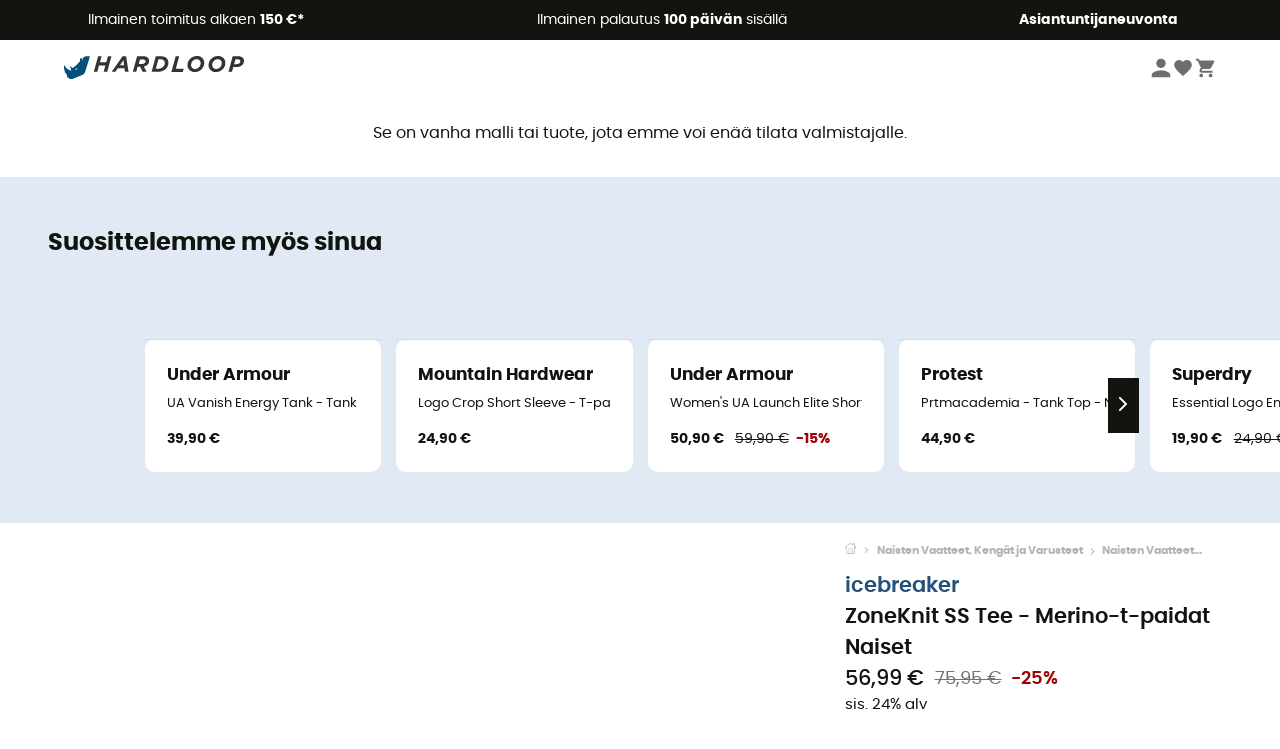

--- FILE ---
content_type: text/html; charset=utf-8
request_url: https://www.hardloop.fi/tuotteen/37089-icebreaker-zoneknit-ss-tee-t-paita-naiset
body_size: 68357
content:
<!DOCTYPE html><html lang="fi"><head><meta charSet="utf-8"/><meta name="viewport" content="width=device-width"/><link rel="stylesheet" href="https://cdn.jsdelivr.net/npm/@alma/widgets@3.x.x/dist/widgets.min.css"/><title>Icebreaker ZoneKnit SS Tee - Merino-t-paidat Naiset I Hardloop</title><link id="linkCanonical" rel="canonical" href="https://www.hardloop.fi/tuotteen/37089-icebreaker-zoneknit-ss-tee-t-paita-naiset"/><meta name="description" lang="fi" content="Icebreaker ZoneKnit SS Tee - T-paita - Naiset - Lähetyskuluitta alk. € 50 - 250 + Outdoor Merkit - Asiantuntevaa palvelua - Osta nyt verkosta!"/><meta name="title" lang="fi" content="Icebreaker ZoneKnit SS Tee - Merino-t-paidat Naiset I Hardloop"/><meta property="og:type" content="website"/><meta property="og:url" content="https://www.hardloop.fi/tuotteen/37089-icebreaker-zoneknit-ss-tee-t-paita-naiset"/><meta property="og:image" content="https://images.hardloop.fr/316764-large_default/icebreaker-zoneknit-ss-tee-t-paita-naiset.jpg"/><meta property="og:title" content="Icebreaker ZoneKnit SS Tee - Merino-t-paidat Naiset I Hardloop"/><meta property="og:description" content="Icebreaker ZoneKnit SS Tee - T-paita - Naiset - Lähetyskuluitta alk. € 50 - 250 + Outdoor Merkit - Asiantuntevaa palvelua - Osta nyt verkosta!"/><meta name="twitter:card" content="product"/><meta name="twitter:site" content="@Hardloop"/><meta name="twitter:creator" content="@Hardloop"/><meta name="twitter:title" content="Icebreaker ZoneKnit SS Tee - Merino-t-paidat Naiset I Hardloop"/><meta name="twitter:description" content="Icebreaker ZoneKnit SS Tee - T-paita - Naiset - Lähetyskuluitta alk. € 50 - 250 + Outdoor Merkit - Asiantuntevaa palvelua - Osta nyt verkosta!"/><meta name="twitter:image" content="https://images.hardloop.fr/316764-large_default/icebreaker-zoneknit-ss-tee-t-paita-naiset.jpg"/><meta name="twitter:data1" content="Black"/><meta name="twitter:label1" content="Väri"/><meta name="twitter:data2" content="56,99 €"/><meta name="twitter:label2" content="Summa"/><meta name="robots" id="robotsIndexFollow" content="index, follow"/><link rel="alternate" hrefLang="fr-fr" href="https://www.hardloop.fr/produit/37089-icebreaker-zoneknit-ss-tee-t-shirt-femme"/><link rel="alternate" hrefLang="en-gb" href="https://www.hardloop.co.uk/product/37089-icebreaker-zoneknit-ss-tee-t-shirt-womens"/><link rel="alternate" hrefLang="de-de" href="https://www.hardloop.de/artikel/37089-icebreaker-zoneknit-ss-tee-t-shirt-damen"/><link rel="alternate" hrefLang="es" href="https://www.hardloop.es/producto/37089-icebreaker-zoneknit-ss-tee-camiseta-mujer"/><link rel="alternate" hrefLang="it-it" href="https://www.hardloop.it/prodotto/37089-icebreaker-zoneknit-ss-tee-t-shirt-donna"/><link rel="alternate" hrefLang="de-ch" href="https://www.hardloop.ch/artikel/37089-icebreaker-zoneknit-ss-tee-t-shirt-damen"/><link rel="alternate" hrefLang="fr-ch" href="https://fr.hardloop.ch/produit/37089-icebreaker-zoneknit-ss-tee-t-shirt-femme"/><link rel="alternate" hrefLang="it-ch" href="https://it.hardloop.ch/prodotto/37089-icebreaker-zoneknit-ss-tee-t-shirt-donna"/><link rel="alternate" hrefLang="en-de" href="https://en.hardloop.de/product/37089-icebreaker-zoneknit-ss-tee-t-shirt-womens"/><link rel="alternate" hrefLang="en-ch" href="https://en.hardloop.ch/product/37089-icebreaker-zoneknit-ss-tee-t-shirt-womens"/><link rel="alternate" hrefLang="nl-nl" href="https://nl.hardloop.com/product/37089-icebreaker-zoneknit-ss-tee-t-shirt-dames"/><link rel="alternate" hrefLang="da" href="https://www.hardloop.dk/produkt/37089-icebreaker-zoneknit-ss-tee-t-shirt-damer"/><link rel="alternate" hrefLang="sv" href="https://www.hardloop.se/produkt/37089-icebreaker-zoneknit-ss-tee-t-shirt-dam"/><link rel="alternate" hrefLang="fi" href="https://www.hardloop.fi/tuotteen/37089-icebreaker-zoneknit-ss-tee-t-paita-naiset"/><link rel="alternate" hrefLang="de-at" href="https://www.hardloop.at/artikel/37089-icebreaker-zoneknit-ss-tee-t-shirt-damen"/><link rel="alternate" hrefLang="cs" href="https://www.hardloop.cz/produkt/37089-icebreaker-zoneknit-ss-tee-damske-triko"/><link rel="alternate" hrefLang="pl" href="https://www.hardloop.pl/oferta/37089-icebreaker-zoneknit-ss-tee-koszulka-z-welny-merino-damska"/><meta name="next-head-count" content="40"/><meta property="fb:app_id" content="1553710858204972"/><meta name="google-signin-client_id" content="998540704-r4br47s553dst4cj60b01sm5j8q9nmd5.apps.googleusercontent.com"/><meta name="p:domain_verify" content="9d2f6b46402a1c940039349ce4746c46"/><link rel="manifest" href="/manifest.json"/><link href="https://fonts.googleapis.com" rel="preconnect"/><link href="https://apis.google.com" rel="preconnect"/><link href="https://www.google.com" rel="dns-prefetch"/><link type="image/png" rel="shortcut icon" sizes="32x32" href="https://img.hardloop.com/image/upload/w_32,f_auto,q_auto/v1626081886/front-media/favicon/favicon-32x32.png"/><link type="image/png" rel="shortcut icon" sizes="16x16" href="https://img.hardloop.com/image/upload/w_16,f_auto,q_auto/v1626081886/front-media/favicon/favicon-16x16.png"/><link rel="apple-touch-icon" sizes="32x32" href="https://img.hardloop.com/image/upload/w_32,f_auto,q_auto/v1626081886/front-media/favicon/favicon-32x32.png"/><meta name="theme-color" content="#0D426C"/><link rel="preload" href="/_next/static/css/d978ee1ccc0a0a7b.css" as="style"/><link rel="stylesheet" href="/_next/static/css/d978ee1ccc0a0a7b.css" data-n-g=""/><link rel="preload" href="/_next/static/css/ef46db3751d8e999.css" as="style"/><link rel="stylesheet" href="/_next/static/css/ef46db3751d8e999.css" data-n-p=""/><link rel="preload" href="/_next/static/css/9d85760df0d562a6.css" as="style"/><link rel="stylesheet" href="/_next/static/css/9d85760df0d562a6.css" data-n-p=""/><noscript data-n-css=""></noscript><script defer="" nomodule="" src="/_next/static/chunks/polyfills-c67a75d1b6f99dc8.js"></script><script src="/_next/static/chunks/webpack-965bee966489b28b.js" defer=""></script><script src="/_next/static/chunks/framework-efd9b06bc990f6e4.js" defer=""></script><script src="/_next/static/chunks/main-24d1f2232d514e76.js" defer=""></script><script src="/_next/static/chunks/pages/_app-61f5b35cf237b7ec.js" defer=""></script><script src="/_next/static/chunks/fec483df-8e73b009e2f3e42a.js" defer=""></script><script src="/_next/static/chunks/3154-c35df1e6dab5dd1e.js" defer=""></script><script src="/_next/static/chunks/4669-844f34c59f689e4a.js" defer=""></script><script src="/_next/static/chunks/8045-af0534d018c977b9.js" defer=""></script><script src="/_next/static/chunks/pages/tuotteen/%5Bslug%5D-d01e5c29fd730aeb.js" defer=""></script><script src="/_next/static/f4258393013696a5630482a79c4cca43ae52944c/_buildManifest.js" defer=""></script><script src="/_next/static/f4258393013696a5630482a79c4cca43ae52944c/_ssgManifest.js" defer=""></script><style id="jss-server-side"></style></head><body><a class="skip-link" href="#app" aria-label="skip-link"></a><div id="form"></div><div id="__next"><div style="opacity:0;transition:opacity 200ms linear" pointer-events="none"><div style="background:white;height:2px;left:0;margin-left:-100%;position:fixed;top:0;transition:margin-left 200ms linear;width:100%;z-index:1031"></div></div><header class="header_header__3RG80"><div class="infoBar_infoBar__WNpzH "><div class="infoBar_promise__pKjvr infoBar_left__yDdK4"><span title="Ilmainen toimitus alkaen **150 €***"><span>Ilmainen toimitus alkaen <strong>150 €*</strong></span></span></div><div class="infoBar_promise__pKjvr infoBar_center__FSpKg"><span title="Ilmainen palautus **100 päivän** sisällä"><span>Ilmainen palautus <strong>100 päivän</strong> sisällä</span></span></div><div class="infoBar_promise__pKjvr infoBar_right__J6J6s"><span title=" **Asiantuntijaneuvonta**"><span> <strong>Asiantuntijaneuvonta</strong></span></span><div class="infoBar_dropdown__86PxS" style="display:none"><div class="infoBar_link__aF9k1"><div><svg viewBox="0 0 20 20" width="25"><path d="M18.21,6v0h0a.4.4,0,0,0-.12-.16l0,0a.42.42,0,0,0-.19-.06H7.05a.43.43,0,0,0-.2.06l0,0a.28.28,0,0,0-.12.16h0V6a.43.43,0,0,0,0,.11V13A1.36,1.36,0,0,0,8,14.31h8.84A1.36,1.36,0,0,0,18.23,13V6.07A.43.43,0,0,0,18.21,6Zm-1.39.48-4,3.33a.62.62,0,0,1-.7,0l-4-3.34Zm.05,7.12H8A.61.61,0,0,1,7.42,13V6.87l4.23,3.51a1.37,1.37,0,0,0,.79.25,1.42,1.42,0,0,0,.83-.27l4.21-3.49V13A.61.61,0,0,1,16.87,13.56Z"></path><path d="M5.49,7.53H.91a.37.37,0,0,0-.37.37.38.38,0,0,0,.37.38H5.49a.38.38,0,0,0,.37-.38A.37.37,0,0,0,5.49,7.53Z"></path><path d="M5.49,9.28H2.66a.38.38,0,0,0-.37.38.37.37,0,0,0,.37.37H5.49a.37.37,0,0,0,.37-.37A.38.38,0,0,0,5.49,9.28Z"></path><path d="M5.49,11H4.07a.38.38,0,0,0-.37.38.37.37,0,0,0,.37.37H5.49a.37.37,0,0,0,.37-.37A.38.38,0,0,0,5.49,11Z"></path></svg></div><a href="https://faq.hardloop.com/hc/fi/requests/new">Ota yhteyttä</a></div><div class="infoBar_link__aF9k1"><div><svg viewBox="0 0 20 20" width="25"><path d="M10,12.87a.38.38,0,0,1-.38-.38,2.7,2.7,0,0,1,1.51-2.73,1.7,1.7,0,0,0,1-1.8A2,2,0,0,0,10,6.17a2.15,2.15,0,0,0-2.2,2,.38.38,0,1,1-.75,0,2.89,2.89,0,0,1,3-2.79A2.79,2.79,0,0,1,12.93,8a2.45,2.45,0,0,1-1.41,2.45,2,2,0,0,0-1.15,2.08A.38.38,0,0,1,10,12.87Z"></path><circle cx="9.99" cy="14" r="0.6"></circle><path d="M10,19.05a9.05,9.05,0,1,1,9.05-9A9.06,9.06,0,0,1,10,19.05ZM10,1.7A8.3,8.3,0,1,0,18.3,10,8.31,8.31,0,0,0,10,1.7Z"></path></svg></div><a href="https://faq.hardloop.com/hc/fi">Usein kysytyt kysymykset (UKK)</a></div></div></div></div><div class="menuTop_menuTop__UJSWg   "><a href="https://www.hardloop.fi/"><img src="https://img.hardloop.com/image/upload/v1696315049/Strapi/logo_fond_transparent_sans_debord_1_094eb0a716.svg" alt="Hardloop logo" width="180" height="24" class="menuTop_logo__bgvKo"/></a><div class="menuTop_account__qcCVi"><div class="user_user__ZvVk2"><div class="user_userNotConnected__Jrt_j"><svg viewBox="0 0 25 25" width="22" aria-hidden="true"><path d="M12.5,12.5A5.33,5.33,0,1,0,7.17,7.17,5.33,5.33,0,0,0,12.5,12.5Zm0,2.66C8.94,15.16,1.85,17,1.85,20.49v2.66h21.3V20.49C23.15,17,16.06,15.16,12.5,15.16Z"></path></svg><span>Kirjaudu sisään</span></div><nav class="user_navNotConnected__RyZSF "><div>Pääsy</div><button>Kirjaudu sisään</button><button>Salasana unohtunut</button></nav></div><span class="menuTop_accountIcons__2y9w3" title="Toivelistasi"><svg viewBox="0 0 25 25" width="22" aria-hidden="true"><path d="M12.5,21.6l-1.44-1.31C6,15.66,2.58,12.6,2.58,8.85A5.4,5.4,0,0,1,8,3.4,5.94,5.94,0,0,1,12.5,5.47,5.94,5.94,0,0,1,17,3.4a5.4,5.4,0,0,1,5.46,5.45c0,3.75-3.37,6.81-8.48,11.45Z"></path></svg></span><span class="menuTop_accountIcons__2y9w3 " title="Ostoskorini"><svg viewBox="0 0 25 25" width="22" aria-hidden="true"><path d="M8.24,18.89A2.13,2.13,0,1,0,10.37,21,2.13,2.13,0,0,0,8.24,18.89Zm-6.39-17V4H4l3.83,8.08L6.38,14.67a2,2,0,0,0-.27,1,2.14,2.14,0,0,0,2.13,2.13H21V15.7H8.69a.27.27,0,0,1-.27-.27l0-.13,1-1.73h7.94a2.11,2.11,0,0,0,1.86-1.1L23,5.55A1,1,0,0,0,23.15,5,1.07,1.07,0,0,0,22.09,4H6.33l-1-2.13Zm17,17A2.13,2.13,0,1,0,21,21,2.13,2.13,0,0,0,18.89,18.89Z"></path></svg></span></div><div id="doof-results" class="doofinderResults_doofinderResults__xH8iF "><div class=""></div></div></div><div class="menuBottomMobile_level2Mobile__Y9DpG "><button type="button" class="menuBottomMobile_burger__Lzmmi" aria-label="Menu"><svg viewBox="0 0 28 28" width="25" aria-hidden="true"><path d="M3.5,21h21v-2.3h-21V21z M3.5,15.2h21v-2.3h-21V15.2z M3.5,7v2.3h21V7H3.5z"></path></svg></button><div class="menuDrawer_mobileNavDrawer__KrQWY "><div class="menuDrawer_navHeader__3SMIV"><div class="menuDrawer_dumyBack__9nP_2"></div><div></div><button type="button" aria-label="Sulje valikko"><svg viewBox="0 0 20 20" width="20" aria-hidden="true"><path d="M11.41,10,15.5,5.91A1,1,0,0,0,14.09,4.5L10,8.59,5.91,4.5A1,1,0,0,0,4.5,5.91L8.59,10,4.5,14.09a1,1,0,0,0,0,1.41,1,1,0,0,0,.71.29,1,1,0,0,0,.7-.29L10,11.41l4.09,4.09a1,1,0,0,0,.7.29,1,1,0,0,0,.71-.29,1,1,0,0,0,0-1.41Z"></path></svg></button></div><nav><button class="menuBottomMobile_subMenuBtn__xzEwd"><span>Vaatteet<img alt="" width="20" aria-hidden="true"/></span><svg viewBox="0 0 20 20" width="20" aria-hidden="true" aria-label=""><path d="M7.66,16.8l6.09-6.09a1,1,0,0,0,0-1.42L7.66,3.2a1,1,0,0,0-1.41,0,1,1,0,0,0,0,1.41L11.63,10,6.25,15.39a1,1,0,0,0,0,1.41A1,1,0,0,0,7.66,16.8Z"></path></svg></button><button class="menuBottomMobile_subMenuBtn__xzEwd"><span>Kengät<img alt="" width="20" aria-hidden="true"/></span><svg viewBox="0 0 20 20" width="20" aria-hidden="true" aria-label=""><path d="M7.66,16.8l6.09-6.09a1,1,0,0,0,0-1.42L7.66,3.2a1,1,0,0,0-1.41,0,1,1,0,0,0,0,1.41L11.63,10,6.25,15.39a1,1,0,0,0,0,1.41A1,1,0,0,0,7.66,16.8Z"></path></svg></button><button class="menuBottomMobile_subMenuBtn__xzEwd"><span>Vaellus<img alt="" width="20" aria-hidden="true"/></span><svg viewBox="0 0 20 20" width="20" aria-hidden="true" aria-label=""><path d="M7.66,16.8l6.09-6.09a1,1,0,0,0,0-1.42L7.66,3.2a1,1,0,0,0-1.41,0,1,1,0,0,0,0,1.41L11.63,10,6.25,15.39a1,1,0,0,0,0,1.41A1,1,0,0,0,7.66,16.8Z"></path></svg></button><button class="menuBottomMobile_subMenuBtn__xzEwd"><span>Polku juosku<img alt="" width="20" aria-hidden="true"/></span><svg viewBox="0 0 20 20" width="20" aria-hidden="true" aria-label=""><path d="M7.66,16.8l6.09-6.09a1,1,0,0,0,0-1.42L7.66,3.2a1,1,0,0,0-1.41,0,1,1,0,0,0,0,1.41L11.63,10,6.25,15.39a1,1,0,0,0,0,1.41A1,1,0,0,0,7.66,16.8Z"></path></svg></button><button class="menuBottomMobile_subMenuBtn__xzEwd"><span>Kiipeilyvarusteet<img alt="" width="20" aria-hidden="true"/></span><svg viewBox="0 0 20 20" width="20" aria-hidden="true" aria-label=""><path d="M7.66,16.8l6.09-6.09a1,1,0,0,0,0-1.42L7.66,3.2a1,1,0,0,0-1.41,0,1,1,0,0,0,0,1.41L11.63,10,6.25,15.39a1,1,0,0,0,0,1.41A1,1,0,0,0,7.66,16.8Z"></path></svg></button><button class="menuBottomMobile_subMenuBtn__xzEwd"><span>Talviurheiluun<img alt="" width="20" aria-hidden="true"/></span><svg viewBox="0 0 20 20" width="20" aria-hidden="true" aria-label=""><path d="M7.66,16.8l6.09-6.09a1,1,0,0,0,0-1.42L7.66,3.2a1,1,0,0,0-1.41,0,1,1,0,0,0,0,1.41L11.63,10,6.25,15.39a1,1,0,0,0,0,1.41A1,1,0,0,0,7.66,16.8Z"></path></svg></button><button class="menuBottomMobile_subMenuBtn__xzEwd"><span>Pyörät<img alt="" width="20" aria-hidden="true"/></span><svg viewBox="0 0 20 20" width="20" aria-hidden="true" aria-label=""><path d="M7.66,16.8l6.09-6.09a1,1,0,0,0,0-1.42L7.66,3.2a1,1,0,0,0-1.41,0,1,1,0,0,0,0,1.41L11.63,10,6.25,15.39a1,1,0,0,0,0,1.41A1,1,0,0,0,7.66,16.8Z"></path></svg></button><button class="menuBottomMobile_subMenuBtn__xzEwd"><span>Outdoor Aktiviteetit<img alt="" width="20" aria-hidden="true"/></span><svg viewBox="0 0 20 20" width="20" aria-hidden="true" aria-label=""><path d="M7.66,16.8l6.09-6.09a1,1,0,0,0,0-1.42L7.66,3.2a1,1,0,0,0-1.41,0,1,1,0,0,0,0,1.41L11.63,10,6.25,15.39a1,1,0,0,0,0,1.41A1,1,0,0,0,7.66,16.8Z"></path></svg></button><button class="menuBottomMobile_subMenuBtn__xzEwd" style="color:#529c21"><span>Second Hand<img alt="" src="https://img.hardloop.com/image/upload/v1679329434/Strapi/https_img_hardloop_com_image_upload_v1625236629_hardgreen_gxwwto_6e1e745e41_6898198744.svg" width="20" aria-hidden="true"/></span><svg viewBox="0 0 20 20" width="20" aria-hidden="true" aria-label=""><path d="M7.66,16.8l6.09-6.09a1,1,0,0,0,0-1.42L7.66,3.2a1,1,0,0,0-1.41,0,1,1,0,0,0,0,1.41L11.63,10,6.25,15.39a1,1,0,0,0,0,1.41A1,1,0,0,0,7.66,16.8Z"></path></svg></button><button class="menuBottomMobile_subMenuBtn__xzEwd"><span>Merkit<img alt="" width="20" aria-hidden="true"/></span><svg viewBox="0 0 20 20" width="20" aria-hidden="true" aria-label=""><path d="M7.66,16.8l6.09-6.09a1,1,0,0,0,0-1.42L7.66,3.2a1,1,0,0,0-1.41,0,1,1,0,0,0,0,1.41L11.63,10,6.25,15.39a1,1,0,0,0,0,1.41A1,1,0,0,0,7.66,16.8Z"></path></svg></button><button class="menuBottomMobile_subMenuBtn__xzEwd" style="color:#9a0404"><span>Ale<img alt="" width="20" aria-hidden="true"/></span><svg viewBox="0 0 20 20" width="20" aria-hidden="true" aria-label=""><path d="M7.66,16.8l6.09-6.09a1,1,0,0,0,0-1.42L7.66,3.2a1,1,0,0,0-1.41,0,1,1,0,0,0,0,1.41L11.63,10,6.25,15.39a1,1,0,0,0,0,1.41A1,1,0,0,0,7.66,16.8Z"></path></svg></button><button class="menuBottomMobile_subMenuBtn__xzEwd"><span> Asiantuntijaneuvonta</span><svg viewBox="0 0 20 20" width="20" aria-hidden="true" aria-label=""><path d="M7.66,16.8l6.09-6.09a1,1,0,0,0,0-1.42L7.66,3.2a1,1,0,0,0-1.41,0,1,1,0,0,0,0,1.41L11.63,10,6.25,15.39a1,1,0,0,0,0,1.41A1,1,0,0,0,7.66,16.8Z"></path></svg></button></nav></div><div class="menuDrawer_mobileNavDrawer__KrQWY "><div class="menuDrawer_navHeader__3SMIV"><button type="button" aria-label="Takaisin edelliselle tasolle"><svg viewBox="0 0 20 20" width="20" aria-hidden="true" aria-label=""><path d="M7.62,3.28l-6,6a1.06,1.06,0,0,0-.22.33,1,1,0,0,0,0,.76,1.06,1.06,0,0,0,.22.33l6,6A1,1,0,0,0,9,15.31L4.73,11h13a1,1,0,0,0,0-2H4.73L9,4.69A1,1,0,0,0,7.62,3.28Z"></path></svg></button><div></div><button type="button" aria-label="Sulje valikko"><svg viewBox="0 0 20 20" width="20" aria-hidden="true"><path d="M11.41,10,15.5,5.91A1,1,0,0,0,14.09,4.5L10,8.59,5.91,4.5A1,1,0,0,0,4.5,5.91L8.59,10,4.5,14.09a1,1,0,0,0,0,1.41,1,1,0,0,0,.71.29,1,1,0,0,0,.7-.29L10,11.41l4.09,4.09a1,1,0,0,0,.7.29,1,1,0,0,0,.71-.29,1,1,0,0,0,0-1.41Z"></path></svg></button></div><nav></nav></div><div class="menuDrawer_mobileNavDrawer__KrQWY "><div class="menuDrawer_navHeader__3SMIV"><button type="button" aria-label="Takaisin edelliselle tasolle"><svg viewBox="0 0 20 20" width="20" aria-hidden="true" aria-label=""><path d="M7.62,3.28l-6,6a1.06,1.06,0,0,0-.22.33,1,1,0,0,0,0,.76,1.06,1.06,0,0,0,.22.33l6,6A1,1,0,0,0,9,15.31L4.73,11h13a1,1,0,0,0,0-2H4.73L9,4.69A1,1,0,0,0,7.62,3.28Z"></path></svg></button><div></div><button type="button" aria-label="Sulje valikko"><svg viewBox="0 0 20 20" width="20" aria-hidden="true"><path d="M11.41,10,15.5,5.91A1,1,0,0,0,14.09,4.5L10,8.59,5.91,4.5A1,1,0,0,0,4.5,5.91L8.59,10,4.5,14.09a1,1,0,0,0,0,1.41,1,1,0,0,0,.71.29,1,1,0,0,0,.7-.29L10,11.41l4.09,4.09a1,1,0,0,0,.7.29,1,1,0,0,0,.71-.29,1,1,0,0,0,0-1.41Z"></path></svg></button></div><nav></nav></div><div class="menuBottomMobile_backgroundMobile__vNo1b "></div></div></header><div class="header_background__SDaDS "></div><div class="layout_mainContainer__usyQU" style="--padding:undefinedpx"><div class="layout_offers__xhlup"><div><p><a href="https://www.hardloop.fi/tuotteet/6262-5-prosenttia-2-tuotetta-osto">Talviale ❄️ -5 % EXTRA kahdesta tuotteesta alkaen koodilla Snow5!</a></p></div></div><div><div class="productShow_noProductContainer__8OtAC"><div><span>Tämä tuote ei ole enää saatavilla</span><p>Se on vanha malli tai tuote, jota emme voi enää tilata valmistajalle.</p></div><section class="slider_sliderContainer__Vy9s2  " style="background-color:#E1E9F5"><div class="slider_homeTitle__ghMkh"><h2>Suosittelemme myös sinua</h2><div class="slider_homeSubtitle__krChG"> </div></div><div class="slider_itemsOuter__Bp4TP"><div class="slider_itemsMiddle__yVtNN"><div class="slider_itemsInner__PxrcC" style="transform:translateX(0%)"><a class="productCard_itemCard__Jdruu " title="Under Armour - UA Vanish Energy Tank - Tank Top - Naiset" href="https://www.hardloop.fi/tuotteen/75665-under-armour-ua-vanish-energy-tank-tank-top-naiset"><div class="productCard_photoContainer__3R1SN"><div class="lazyload-wrapper "><div class="lazyload-placeholder"></div></div></div><div class="productCard_content__ppVXr"><span class="productCard_brand__7C1uP">Under Armour</span><div class="productCard_name__7uHde"><span>UA Vanish Energy Tank - Tank Top - Naiset<!-- --> </span></div><div class="productCard_priceReduction__TIkgX"><span class="productCard_price__2T4WA">39,90 €</span></div></div></a><a class="productCard_itemCard__Jdruu " title="Mountain Hardwear - Logo Crop Short Sleeve - T-paita - Naiset" href="https://www.hardloop.fi/tuotteen/50802-mountain-hardwear-logo-crop-short-sleeve-t-paita-naiset"><div class="productCard_photoContainer__3R1SN"><div class="lazyload-wrapper "><div class="lazyload-placeholder"></div></div></div><div class="productCard_content__ppVXr"><span class="productCard_brand__7C1uP">Mountain Hardwear</span><div class="productCard_name__7uHde"><span>Logo Crop Short Sleeve - T-paita - Naiset<!-- --> </span></div><div class="productCard_priceReduction__TIkgX"><span class="productCard_price__2T4WA">24,90 €</span></div></div></a><a class="productCard_itemCard__Jdruu " title="Under Armour - Women&#x27;s UA Launch Elite Short Sleeve - T-paita - Naiset" href="https://www.hardloop.fi/tuotteen/75679-under-armour-womens-ua-launch-elite-short-sleeve-t-paita-naiset"><div class="productCard_photoContainer__3R1SN"><div class="lazyload-wrapper "><div class="lazyload-placeholder"></div></div></div><div class="productCard_content__ppVXr"><span class="productCard_brand__7C1uP">Under Armour</span><div class="productCard_name__7uHde"><span>Women&#x27;s UA Launch Elite Short Sleeve - T-paita - Naiset<!-- --> </span></div><div class="productCard_priceReduction__TIkgX"><span class="productCard_newPrice__oV6mH">50,90 €</span><div><span class="productCard_oldPrice__1wNHl">59,90 €</span><span class="productCard_reduction__rmk2K">-15%</span></div></div></div></a><a class="productCard_itemCard__Jdruu " title="Protest - Prtmacademia - Tank Top - Naiset" href="https://www.hardloop.fi/tuotteen/66664-protest-prtmacademia-tank-top-naiset"><div class="productCard_photoContainer__3R1SN"><div class="lazyload-wrapper "><div class="lazyload-placeholder"></div></div></div><div class="productCard_content__ppVXr"><span class="productCard_brand__7C1uP">Protest</span><div class="productCard_name__7uHde"><span>Prtmacademia - Tank Top - Naiset<!-- --> </span></div><div class="productCard_priceReduction__TIkgX"><span class="productCard_price__2T4WA">44,90 €</span></div></div></a><a class="productCard_itemCard__Jdruu " title="Superdry - Essential Logo Emb Tee - T-paita - Naiset" href="https://www.hardloop.fi/tuotteen/97973-superdry-essential-logo-emb-tee-t-paita-naiset"><div class="productCard_photoContainer__3R1SN"><div class="lazyload-wrapper "><div class="lazyload-placeholder"></div></div></div><div class="productCard_content__ppVXr"><span class="productCard_brand__7C1uP">Superdry</span><div class="productCard_name__7uHde"><span>Essential Logo Emb Tee - T-paita - Naiset<!-- --> </span></div><div class="productCard_priceReduction__TIkgX"><span class="productCard_newPrice__oV6mH">19,90 €</span><div><span class="productCard_oldPrice__1wNHl">24,90 €</span><span class="productCard_reduction__rmk2K">-20%</span></div></div></div></a><a class="productCard_itemCard__Jdruu " title="Under Armour - UA Rival Core - T-paita - Naiset" href="https://www.hardloop.fi/tuotteen/75667-under-armour-ua-rival-core-t-paita-naiset"><div class="productCard_photoContainer__3R1SN"><div class="lazyload-wrapper "><div class="lazyload-placeholder"></div></div></div><div class="productCard_content__ppVXr"><span class="productCard_brand__7C1uP">Under Armour</span><div class="productCard_name__7uHde"><span>UA Rival Core - T-paita - Naiset<!-- --> </span></div><div class="productCard_priceReduction__TIkgX"><span class="productCard_newPrice__oV6mH">26,00 €</span><div><span class="productCard_oldPrice__1wNHl">29,90 €</span><span class="productCard_reduction__rmk2K">-13%</span></div></div></div></a><a class="productCard_itemCard__Jdruu " title="Under Armour - UA Tech™ - T-paita - Naiset" href="https://www.hardloop.fi/tuotteen/75677-under-armour-ua-techtm-t-paita-naiset"><div class="productCard_photoContainer__3R1SN"><div class="lazyload-wrapper "><div class="lazyload-placeholder"></div></div></div><div class="productCard_content__ppVXr"><span class="productCard_brand__7C1uP">Under Armour</span><div class="productCard_name__7uHde"><span>UA Tech™ - T-paita - Naiset<!-- --> </span></div><div class="productCard_priceReduction__TIkgX"><span class="productCard_newPrice__oV6mH">26,00 €</span><div><span class="productCard_oldPrice__1wNHl">29,90 €</span><span class="productCard_reduction__rmk2K">-13%</span></div></div></div></a><a class="productCard_itemCard__Jdruu " title="Edelrid - Esperanza T-Shirt - T-paita - Naiset" href="https://www.hardloop.fi/tuotteen/77805-edelrid-esperanza-t-shirt-t-paita-naiset"><div class="productCard_photoContainer__3R1SN"><div class="lazyload-wrapper "><div class="lazyload-placeholder"></div></div></div><div class="productCard_content__ppVXr"><span class="productCard_brand__7C1uP">Edelrid</span><div class="productCard_name__7uHde"><span>Esperanza T-Shirt - T-paita - Naiset<!-- --> </span></div><div class="productCard_priceReduction__TIkgX"><span class="productCard_price__2T4WA">44,90 €</span></div></div></a><a class="productCard_itemCard__Jdruu " title="adidas - Adizero E Tee - T-paita - Naiset" href="https://www.hardloop.fi/tuotteen/78802-adidas-adizero-e-tee-t-paita-naiset"><div class="productCard_photoContainer__3R1SN"><div class="lazyload-wrapper "><div class="lazyload-placeholder"></div></div></div><div class="productCard_content__ppVXr"><span class="productCard_brand__7C1uP">adidas</span><div class="productCard_name__7uHde"><span>Adizero E Tee - T-paita - Naiset<!-- --> </span></div><div class="productCard_priceReduction__TIkgX"><span class="productCard_newPrice__oV6mH">23,00 €</span><div><span class="productCard_oldPrice__1wNHl">29,90 €</span><span class="productCard_reduction__rmk2K">-23%</span></div></div></div></a><a class="productCard_itemCard__Jdruu " title="Karpos - Cengia Tank - Tank Top - Naiset" href="https://www.hardloop.fi/tuotteen/79917-karpos-cengia-tank-tank-top-naiset"><div class="productCard_photoContainer__3R1SN"><div class="lazyload-wrapper "><div class="lazyload-placeholder"></div></div></div><div class="productCard_content__ppVXr"><span class="productCard_brand__7C1uP">Karpos</span><div class="productCard_name__7uHde"><span>Cengia Tank - Tank Top - Naiset<!-- --> </span></div><div class="productCard_priceReduction__TIkgX"><span class="productCard_price__2T4WA">54,90 €</span></div></div></a><a class="productCard_itemCard__Jdruu " title="Mizuno - Core Runbird Tee - T-paita - Naiset" href="https://www.hardloop.fi/tuotteen/91646-mizuno-core-runbird-tee-t-paita-naiset"><div class="productCard_photoContainer__3R1SN"><div class="lazyload-wrapper "><div class="lazyload-placeholder"></div></div></div><div class="productCard_content__ppVXr"><span class="productCard_brand__7C1uP">Mizuno</span><div class="productCard_name__7uHde"><span>Core Runbird Tee - T-paita - Naiset<!-- --> </span></div><div class="productCard_priceReduction__TIkgX"><span class="productCard_price__2T4WA">31,90 €</span></div></div></a><a class="productCard_itemCard__Jdruu " title="Karpos - Val Federia EVO T-Shirt - T-paita - Naiset" href="https://www.hardloop.fi/tuotteen/80004-karpos-val-federia-evo-t-shirt-t-paita-naiset"><div class="productCard_photoContainer__3R1SN"><div class="lazyload-wrapper "><div class="lazyload-placeholder"></div></div></div><div class="productCard_content__ppVXr"><span class="productCard_brand__7C1uP">Karpos</span><div class="productCard_name__7uHde"><span>Val Federia EVO T-Shirt - T-paita - Naiset<!-- --> </span></div><div class="productCard_priceReduction__TIkgX"><span class="productCard_price__2T4WA">49,90 €</span></div></div></a><a class="productCard_itemCard__Jdruu " title="Protest - Prtloua - T-paita - Naiset" href="https://www.hardloop.fi/tuotteen/63938-protest-prtloua-t-paita-naiset"><div class="productCard_photoContainer__3R1SN"><div class="lazyload-wrapper "><div class="lazyload-placeholder"></div></div><span class="productCard_eco__RVpXG">Ekologisesti suunniteltu</span></div><div class="productCard_content__ppVXr"><span class="productCard_brand__7C1uP">Protest</span><div class="productCard_name__7uHde"><span>Prtloua - T-paita - Naiset<!-- --> </span></div><div class="productCard_priceReduction__TIkgX"><span class="productCard_newPrice__oV6mH">20,90 €</span><div><span class="productCard_oldPrice__1wNHl">34,90 €</span><span class="productCard_reduction__rmk2K">-40%</span></div></div></div></a><a class="productCard_itemCard__Jdruu " title="Montura - Fresh Light T-Shirt - T-paita - Naiset" href="https://www.hardloop.fi/tuotteen/80765-montura-fresh-light-t-shirt-t-paita-naiset"><div class="productCard_photoContainer__3R1SN"><div class="lazyload-wrapper "><div class="lazyload-placeholder"></div></div></div><div class="productCard_content__ppVXr"><span class="productCard_brand__7C1uP">Montura</span><div class="productCard_name__7uHde"><span>Fresh Light T-Shirt - T-paita - Naiset<!-- --> </span></div><div class="productCard_priceReduction__TIkgX"><span class="productCard_price__2T4WA">58,90 €</span></div></div></a><a class="productCard_itemCard__Jdruu " title="Protest - Prtdaze - Tank Top - Naiset" href="https://www.hardloop.fi/tuotteen/63970-protest-prtdaze-tank-top-naiset"><div class="productCard_photoContainer__3R1SN"><div class="lazyload-wrapper "><div class="lazyload-placeholder"></div></div><span class="productCard_eco__RVpXG">Ekologisesti suunniteltu</span></div><div class="productCard_content__ppVXr"><span class="productCard_brand__7C1uP">Protest</span><div class="productCard_name__7uHde"><span>Prtdaze - Tank Top - Naiset<!-- --> </span></div><div class="productCard_priceReduction__TIkgX"><span class="productCard_newPrice__oV6mH">21,00 €</span><div><span class="productCard_oldPrice__1wNHl">34,90 €</span><span class="productCard_reduction__rmk2K">-39%</span></div></div></div></a></div><div class="slider_itemsNav__iNoC1"><button style="display:none"><svg viewBox="0 0 20 20" width="20" aria-hidden="true" aria-label=""><path d="m12.34,3.2l-6.09,6.1c-.39.39-.39,1.02,0,1.41l6.09,6.1c.39.39,1.02.39,1.41,0,.2-.2.29-.45.29-.71s-.1-.51-.29-.71l-5.39-5.39,5.39-5.39c.2-.2.29-.45.29-.71s-.1-.51-.29-.71c-.39-.39-1.02-.39-1.41,0Z"></path></svg></button><button class="slider_right__x61rk" style="display:block"><svg viewBox="0 0 20 20" width="20" aria-hidden="true" aria-label=""><path d="M7.66,16.8l6.09-6.09a1,1,0,0,0,0-1.42L7.66,3.2a1,1,0,0,0-1.41,0,1,1,0,0,0,0,1.41L11.63,10,6.25,15.39a1,1,0,0,0,0,1.41A1,1,0,0,0,7.66,16.8Z"></path></svg></button></div></div></div></section></div><div class="productShow_productTop__K6GXq container1200"><div class="productImages_imagesContainer__qwCTR  "><div><div class="productImages_sliderContainer__xeE_Y"><div class="productImages_thumbnails__CMfJV"><div class="productImages_thumbInner__WfAZ6"></div></div><div class="productImages_imagesOuter__ZnNCn"><div><style>
        #label, #div-label { background-color: #11140f;  }
        
            #div-label:before { border-right-color: #11140f }
            #div-label:after { border-right-color: #11140f }
      </style><div id="div-label" class="productImages_promo__MUZfx"><span id="label">-5% Extra - Talviale </span></div></div><div><style>
        #eco-conçu, #div-eco-conçu { background-color: #298415;  }
        
      </style><div id="div-eco-conçu" class="productImages_ecoButton__E1crU productImages_hasOtherLabels__zIZIG"><span id="eco-conçu">Ekologisesti suunniteltu</span></div></div><div class="productImages_imagesInner__qtqoT"></div></div></div></div></div><div class="productImages_zoomPopup__qzUsJ "></div><div class="productInfos_infosContainer__WJ2Ou"><ul class="breadcrumbs_breadcrumbs__T6NlD "><li><a href="https://www.hardloop.fi/"><svg viewBox="0 0 20 20" width="12" class="breadcrumbs_home__25tRc"><path d="M19.32,6.49,17.5,5.22V1.49A1.38,1.38,0,0,0,16.12.11H15.3a1.39,1.39,0,0,0-1.39,1.38V2.72L10,0,.68,6.48A1.38,1.38,0,0,0,.06,7.64V9.4H2.5v9.22A1.38,1.38,0,0,0,3.89,20H16.11a1.38,1.38,0,0,0,1.39-1.38V9.4h2.44V7.64A1.38,1.38,0,0,0,19.32,6.49ZM7.72,18.86V11.28A.25.25,0,0,1,8,11H12a.25.25,0,0,1,.24.25v7.58ZM18.81,8.26H16.36V18.62a.25.25,0,0,1-.25.24H13.42V11.28A1.38,1.38,0,0,0,12,9.89H8a1.38,1.38,0,0,0-1.38,1.39v7.58H3.89a.25.25,0,0,1-.25-.24V8.26H1.19V7.64a.26.26,0,0,1,.13-.21l8.68-6L15.05,4.9V1.49a.25.25,0,0,1,.25-.24h.82a.24.24,0,0,1,.24.24V5.82l2.31,1.61h0a.24.24,0,0,1,.12.2Z"></path></svg><svg viewBox="0 0 20 20" width="10"><path d="M7.66,16.8l6.09-6.09a1,1,0,0,0,0-1.42L7.66,3.2a1,1,0,0,0-1.41,0,1,1,0,0,0,0,1.41L11.63,10,6.25,15.39a1,1,0,0,0,0,1.41A1,1,0,0,0,7.66,16.8Z"></path></svg></a></li><li><a title="Naisten Vaatteet, Kengät ja Varusteet" href="https://www.hardloop.fi/tuotteet/517-naisten-vaatteet-kengaet-varusteet">Naisten Vaatteet, Kengät ja Varusteet</a><svg viewBox="0 0 20 20" width="10"><path d="M7.66,16.8l6.09-6.09a1,1,0,0,0,0-1.42L7.66,3.2a1,1,0,0,0-1.41,0,1,1,0,0,0,0,1.41L11.63,10,6.25,15.39a1,1,0,0,0,0,1.41A1,1,0,0,0,7.66,16.8Z"></path></svg></li><li><a title="Naisten Vaatteet" href="https://www.hardloop.fi/tuotteet/518-naisten-vaatteet">Naisten Vaatteet</a><svg viewBox="0 0 20 20" width="10"><path d="M7.66,16.8l6.09-6.09a1,1,0,0,0,0-1.42L7.66,3.2a1,1,0,0,0-1.41,0,1,1,0,0,0,0,1.41L11.63,10,6.25,15.39a1,1,0,0,0,0,1.41A1,1,0,0,0,7.66,16.8Z"></path></svg></li><li><a title="Naisten Pyöräilypaidat &amp; T-Paidat" href="https://www.hardloop.fi/tuotteet/525-naisten-pyorailypaidat-t-paidat">Naisten Pyöräilypaidat &amp; T-Paidat</a></li></ul><h1 class="productInfos_productName__qs2zg"><a class="productInfos_manufacturer__jIf80" href="https://www.hardloop.fi/merkit/1459-icebreaker">icebreaker</a><span>ZoneKnit SS Tee - Merino-t-paidat Naiset</span></h1><a href="#bv-reviews"></a><div class="productInfos_priceContainer__AGvs7"><span class="productInfos_normalPrice__USOo4">56,99 €</span><div><span class="productInfos_oldPrice__FyrOw">75,95 €</span><span class="productInfos_reduction__vgbzJ">-25%</span></div></div><div class="productInfos_priceContainer__AGvs7"><span class="productInfos_includedVat__9UY6n">sis. 24% alv</span></div><div class="productInfos_paypal__F3Eio"></div><div class="productInfos_offerSidebar__hy4oo"><p>Säästä 5 % ostaessasi 2 tuotetta, ilman vähimmäishankintaa, koodilla Snow5. </p><a href="https://faq.hardloop.com/hc/fi/articles/360018946540-Tarjouskoodit-ja-tarjoukset" target="_blank" rel="noreferrer">Lisätietoja</a></div><div class="productInfos_combinationsContainer__gNwXo"><div class="productInfos_colorContainer__g_8T_"><label for="color" class="productInfos_colorTitle__9dw_l">Väri<!-- --> : <span>Black</span></label><ul class="productInfos_colors__ZuItn" id="color"><li class="productInfos_chosenColor__eDjW9"><div class="lazyload-wrapper "><div class="lazyload-placeholder"></div></div></li><li class=""><div class="lazyload-wrapper "><div class="lazyload-placeholder"></div></div></li><li class=""><div class="lazyload-wrapper "><div class="lazyload-placeholder"></div></div></li></ul></div><div class="productInfos_colorContainer__g_8T_"><div class="productInfos_sizeHeader__BVQtf"><label for="size" class="productInfos_colorTitle__9dw_l">Koko<!-- --> :</label><div><a class="sizeChart_sizeChart__Lg9Gq" target="_blank" href="/boutique/content/64-icebreaker-kokotaulukko" rel="noreferrer">Koko-opas</a></div></div><select class="productInfos_sizeField__oeY1o" id="size"><option value="450863" selected="">XS - Loppu</option><option value="450866">S - Loppu</option><option value="450862">M - Loppu</option><option value="450864">L - Loppu</option><option value="450865">XL - Loppu</option></select></div></div><div class="productInfos_payment__a2Dls"><div class="productInfos_cartWishContainer__WEYwf"><button type="submit" disabled="" class="productInfos_addCart__eH1E2  productInfos_noCombAvailable__8J2ag mainCta_mainCta__Ergwr" style="--backgroundColor:#298415;--textColor:white;--backgroundColorHover:#1c620d;--textSize:1.3125rem">Ei saatavilla</button><button type="button" class="productInfos_heartBtn__5m2MB"><svg viewBox="0 0 20 20" class="productInfos_heartEmpty__EXsyq" width="25"><path d="M10,18h0a1.26,1.26,0,0,1-.93-.43l-7-8.16A.41.41,0,0,1,2,9.3,4.61,4.61,0,0,1,8.68,3.05,4.69,4.69,0,0,1,10,4.8a4.69,4.69,0,0,1,1.32-1.75A4.6,4.6,0,0,1,18,9.3a.24.24,0,0,1-.06.11l-7,8.16A1.22,1.22,0,0,1,10,18Z"></path></svg></button></div></div><div id="product-promises" class="productInfos_promises__BeAdC"><div class="productInfos_promise__TWwfj productInfos_delivery___b9IW"><svg viewBox="0 0 20 20" width="25"><path d="M16.18,8.81a4,4,0,0,0-.7.07L14,4.23H11.66V5h1.77l.46,1.41-6.09,1-.29-1h.94V5.64H5.59v.75H6.73l.39,1.4L5.76,9.41a3.4,3.4,0,0,0-1.94-.6A3.5,3.5,0,1,0,6.33,9.89l1-1.22,1,3.55a1.32,1.32,0,0,0-.28.78,1.33,1.33,0,0,0,2.66,0,1.29,1.29,0,0,0-.21-.67l3.92-4.22.32,1a3.47,3.47,0,1,0,1.42-.31ZM6.55,12.29A2.73,2.73,0,1,1,3.82,9.56,2.66,2.66,0,0,1,5.27,10L3.54,12.05l.57.49,1.73-2.07A2.71,2.71,0,0,1,6.55,12.29ZM9.4,13.58A.58.58,0,1,1,10,13,.58.58,0,0,1,9.4,13.58ZM10,11.81a1.33,1.33,0,0,0-.57-.14,1.35,1.35,0,0,0-.4.08L8,8.15l6.12-1,.06.18ZM16.18,15A2.72,2.72,0,0,1,15,9.84l.82,2.57.71-.23-.82-2.57a2.42,2.42,0,0,1,.47,0,2.73,2.73,0,1,1,0,5.46Z"></path></svg><div><span>Ilmainen toimitus alkaen 150 €</span></div></div><div class="productInfos_promise__TWwfj"><svg viewBox="0 0 20 20" width="25"><path d="M19.17,11.35,17.29,9.48a.37.37,0,0,0-.53,0,.39.39,0,0,0,0,.53L18,11.24H13.21a.38.38,0,0,0,0,.75H18l-1.24,1.23a.39.39,0,0,0,0,.53.4.4,0,0,0,.27.11.38.38,0,0,0,.26-.11l1.88-1.87A.39.39,0,0,0,19.17,11.35Z"></path><path d="M13.9,12.62v1.22L8.48,15.65V8.86L9.9,10.28a.39.39,0,0,0,.27.11l.12,0,3.61-1.2v1.44h.75V8.93l1.82-.61a.38.38,0,0,0,.25-.27.37.37,0,0,0-.1-.35L14.53,5.64h0a.21.21,0,0,0-.1-.06s0,0,0,0L8.23,3.47a.46.46,0,0,0-.26,0L2.46,5.55h0a.42.42,0,0,0-.14.09l-1.91,2A.36.36,0,0,0,.31,8a.4.4,0,0,0,.24.27l1.67.61v5.25a.39.39,0,0,0,.25.35l5.5,2a.31.31,0,0,0,.13,0l.12,0,6.17-2.06a.38.38,0,0,0,.26-.35v-1.5ZM15.65,7.8l-1.51.5h0L10.27,9.59,8.8,8.12l1-.33,4.38-1.45Zm-14.31,0L2.7,6.34,7.42,8.1,6,9.47Zm6.39,7.88L3,13.85V9.15l3,1.11.13,0a.42.42,0,0,0,.26-.1L7.73,8.85Zm.38-8.07L3.67,5.9,8.11,4.23l5,1.68-1.59.53Z"></path></svg><span><sub>Ilmainen palautus 100 päivän sisällä</sub></span></div><div class="productInfos_promise__TWwfj"><svg viewBox="0 0 20 20" width="25"><path d="M15.86,17.49l-.1,0a.34.34,0,0,1-.25-.24c-1.46-4.57-2.33-6.82-5.82-9.57,4.35,4.64,4.85,7.39,4.88,7.52a.37.37,0,0,1-.23.41c-2.12.86-3.83.93-5.25.22C6.53,14.54,5.56,11,4.7,7.78A18.42,18.42,0,0,0,3,3.09a.38.38,0,0,1,0-.4.4.4,0,0,1,.36-.18c.42,0,10.25,1,13,5.92a6.21,6.21,0,0,1-.14,6,15.36,15.36,0,0,1,.69,2.08.37.37,0,0,1-.12.38l-.68.56A.34.34,0,0,1,15.86,17.49ZM6.2,4.43a.36.36,0,0,1,.2.06c6.74,4.2,7.83,6.32,9.65,12l.06-.06a14.1,14.1,0,0,0-.66-1.89.37.37,0,0,1,0-.31c1-2.05,1.1-3.87.24-5.42C13.57,5,6.35,3.67,4,3.35A24.74,24.74,0,0,1,5.43,7.59c.81,3,1.74,6.43,4,7.55A5.37,5.37,0,0,0,13.75,15C13.43,14,12,10.41,6,5.09a.37.37,0,0,1,0-.51A.36.36,0,0,1,6.2,4.43Z"></path></svg><span><sub>Hiilineutraali</sub></span></div></div><div class="linkedProducts_isDesktop__B_8ko"></div></div></div><div class="productShow_infosDetails__Ix_3R"><div class="technicalTable_techTable___FdiI "><button type="button" aria-expanded="false" class="productShow_accordionTitle__nujCH productShow_last__gkXOa"><span>Tekniset tiedot</span><svg viewBox="0 0 20 20" width="20" class="" aria-hidden="true"><path d="M3.2,7.66l6.09,6.09a1,1,0,0,0,1.42,0L16.8,7.66a1,1,0,0,0,0-1.41,1,1,0,0,0-1.41,0L10,11.63,4.61,6.25a1,1,0,0,0-1.41,0A1,1,0,0,0,3.2,7.66Z"></path></svg></button><div class="productShow_accordionContent__Zqz3_ "><div class="technicalTable_techAll__aHiZN technicalTable_hasHardguide__ssMPQ "><div class="technicalTable_hardguideCardTech__XcXwa"><div class="hardguides_hardguideCard__uU3kX hardguides_hardTech__gYPjc"><div class="hardguides_card__AIT2T"><div class="hardguides_header__IJIx7"><span>Tarvitsetko apua?</span><span>Pyydä apua hardguides-oppailtamme!</span></div><div class="hardguides_guide__mAxlT"><div class="hardguides_photo__Q4OVA"><span style="box-sizing:border-box;display:inline-block;overflow:hidden;width:initial;height:initial;background:none;opacity:1;border:0;margin:0;padding:0;position:relative;max-width:100%"><span style="box-sizing:border-box;display:block;width:initial;height:initial;background:none;opacity:1;border:0;margin:0;padding:0;max-width:100%"><img style="display:block;max-width:100%;width:initial;height:initial;background:none;opacity:1;border:0;margin:0;padding:0" alt="" aria-hidden="true" src="data:image/svg+xml,%3csvg%20xmlns=%27http://www.w3.org/2000/svg%27%20version=%271.1%27%20width=%271095%27%20height=%271091%27/%3e"/></span><img src="[data-uri]" decoding="async" data-nimg="intrinsic" class="" style="position:absolute;top:0;left:0;bottom:0;right:0;box-sizing:border-box;padding:0;border:none;margin:auto;display:block;width:0;height:0;min-width:100%;max-width:100%;min-height:100%;max-height:100%;object-fit:cover"/><noscript><img srcSet="/_next/image?url=https%3A%2F%2Fimg.hardloop.com%2Fimage%2Fupload%2Fw_1095%2Ch_1091%2Cq_100%2Cf_auto%2FStrapi%2FDorian_c91c10cdbd&amp;w=1200&amp;q=100 1x, /_next/image?url=https%3A%2F%2Fimg.hardloop.com%2Fimage%2Fupload%2Fw_1095%2Ch_1091%2Cq_100%2Cf_auto%2FStrapi%2FDorian_c91c10cdbd&amp;w=3840&amp;q=100 2x" src="/_next/image?url=https%3A%2F%2Fimg.hardloop.com%2Fimage%2Fupload%2Fw_1095%2Ch_1091%2Cq_100%2Cf_auto%2FStrapi%2FDorian_c91c10cdbd&amp;w=3840&amp;q=100" decoding="async" data-nimg="intrinsic" style="position:absolute;top:0;left:0;bottom:0;right:0;box-sizing:border-box;padding:0;border:none;margin:auto;display:block;width:0;height:0;min-width:100%;max-width:100%;min-height:100%;max-height:100%;object-fit:cover" class="" loading="lazy"/></noscript></span></div><div><span>Dorian</span><span>Tuoteasiantuntija</span></div></div><div class="hardguides_footer__fpYzp"><div><svg viewBox="0 0 20 20" width="25"><path d="M18.21,6v0h0a.4.4,0,0,0-.12-.16l0,0a.42.42,0,0,0-.19-.06H7.05a.43.43,0,0,0-.2.06l0,0a.28.28,0,0,0-.12.16h0V6a.43.43,0,0,0,0,.11V13A1.36,1.36,0,0,0,8,14.31h8.84A1.36,1.36,0,0,0,18.23,13V6.07A.43.43,0,0,0,18.21,6Zm-1.39.48-4,3.33a.62.62,0,0,1-.7,0l-4-3.34Zm.05,7.12H8A.61.61,0,0,1,7.42,13V6.87l4.23,3.51a1.37,1.37,0,0,0,.79.25,1.42,1.42,0,0,0,.83-.27l4.21-3.49V13A.61.61,0,0,1,16.87,13.56Z"></path><path d="M5.49,7.53H.91a.37.37,0,0,0-.37.37.38.38,0,0,0,.37.38H5.49a.38.38,0,0,0,.37-.38A.37.37,0,0,0,5.49,7.53Z"></path><path d="M5.49,9.28H2.66a.38.38,0,0,0-.37.38.37.37,0,0,0,.37.37H5.49a.37.37,0,0,0,.37-.37A.38.38,0,0,0,5.49,9.28Z"></path><path d="M5.49,11H4.07a.38.38,0,0,0-.37.38.37.37,0,0,0,.37.37H5.49a.37.37,0,0,0,.37-.37A.38.38,0,0,0,5.49,11Z"></path></svg><span class="hardguides_pointer__l_9mJ"><span>Ota yhteys viestillä</span></span></div></div></div><div class="hardguides_shadow__q8XAd"></div></div></div><div class="technicalTable_techWithtitle__T_js4"><h2 class="productShow_productTitles__LilRz productShow_techProductTitle__e_2QD">Tekniset tiedot</h2><div class="technicalTable_techContainer__3ppEc"><div class="technicalTable_techColumn__zCW_r"><div class="technicalTable_techElement__F1l9w"><span class="technicalTable_techTitle__g1Isp">Suositellaan henkilölle</span><span>Patikointi / Arkiliikunta</span></div><div class="technicalTable_techElement__F1l9w"><span class="technicalTable_techTitle__g1Isp">Tyyli</span><span>Naiset</span></div><div class="technicalTable_techElement__F1l9w"><span class="technicalTable_techTitle__g1Isp">Paino</span><span>126 g</span></div><div class="technicalTable_techElement__F1l9w"><span class="technicalTable_techTitle__g1Isp">Tuotteen nimi</span><span>ZoneKnit SS Tee</span></div><div class="technicalTable_techElement__F1l9w"><span class="technicalTable_techTitle__g1Isp">Käytetyt teknologiat</span><span>Cool-Lite™ / ZoneKnit™</span></div><div class="technicalTable_techElement__F1l9w"><span class="technicalTable_techTitle__g1Isp">Leikkaus</span><span>Standardi</span></div><div class="technicalTable_techElement__F1l9w"><span class="technicalTable_techTitle__g1Isp">Tyyppi</span><span>T-paita</span></div></div><div class="technicalTable_techColumn__zCW_r"><div class="technicalTable_techElement__F1l9w"><span class="technicalTable_techTitle__g1Isp">Etiketti</span><span>Oeko-Tex / Biodégradable / Responsible Wool Standard</span></div><div class="technicalTable_techElement__F1l9w"><span class="technicalTable_techTitle__g1Isp">Lämpösuojaus</span><span>Kyllä</span></div><div class="technicalTable_techElement__F1l9w"><span class="technicalTable_techTitle__g1Isp">Hihat</span><span>Lyhyet</span></div><div class="technicalTable_techElement__F1l9w"><span class="technicalTable_techTitle__g1Isp">Materiaalit</span><span>[main] 52% merino wool - 35% TENCEL™ - 13% nylon, [secondary] 51% wool - 35% TENCEL™ - 14% nylon</span></div><div class="technicalTable_techElement__F1l9w"><span class="technicalTable_techTitle__g1Isp">Heijastavat osat</span><span>Ei</span></div><div class="technicalTable_techElement__F1l9w"><span class="technicalTable_techTitle__g1Isp">Merinovilla</span><span>Kyllä</span></div></div></div></div></div></div></div><div class="linkedProducts_isMobile__c53zc"></div><div class="productShow_hardguideCard__XuD9J"><div class="hardguides_hardguideCard__uU3kX "><div class="hardguides_card__AIT2T"><div class="hardguides_header__IJIx7"><span>Tarvitsetko apua?</span><span>Pyydä apua hardguides-oppailtamme!</span></div><div class="hardguides_guide__mAxlT"><div class="hardguides_photo__Q4OVA"><span style="box-sizing:border-box;display:inline-block;overflow:hidden;width:initial;height:initial;background:none;opacity:1;border:0;margin:0;padding:0;position:relative;max-width:100%"><span style="box-sizing:border-box;display:block;width:initial;height:initial;background:none;opacity:1;border:0;margin:0;padding:0;max-width:100%"><img style="display:block;max-width:100%;width:initial;height:initial;background:none;opacity:1;border:0;margin:0;padding:0" alt="" aria-hidden="true" src="data:image/svg+xml,%3csvg%20xmlns=%27http://www.w3.org/2000/svg%27%20version=%271.1%27%20width=%271095%27%20height=%271091%27/%3e"/></span><img src="[data-uri]" decoding="async" data-nimg="intrinsic" class="" style="position:absolute;top:0;left:0;bottom:0;right:0;box-sizing:border-box;padding:0;border:none;margin:auto;display:block;width:0;height:0;min-width:100%;max-width:100%;min-height:100%;max-height:100%;object-fit:cover"/><noscript><img srcSet="/_next/image?url=https%3A%2F%2Fimg.hardloop.com%2Fimage%2Fupload%2Fw_1095%2Ch_1091%2Cq_100%2Cf_auto%2FStrapi%2FDorian_c91c10cdbd&amp;w=1200&amp;q=100 1x, /_next/image?url=https%3A%2F%2Fimg.hardloop.com%2Fimage%2Fupload%2Fw_1095%2Ch_1091%2Cq_100%2Cf_auto%2FStrapi%2FDorian_c91c10cdbd&amp;w=3840&amp;q=100 2x" src="/_next/image?url=https%3A%2F%2Fimg.hardloop.com%2Fimage%2Fupload%2Fw_1095%2Ch_1091%2Cq_100%2Cf_auto%2FStrapi%2FDorian_c91c10cdbd&amp;w=3840&amp;q=100" decoding="async" data-nimg="intrinsic" style="position:absolute;top:0;left:0;bottom:0;right:0;box-sizing:border-box;padding:0;border:none;margin:auto;display:block;width:0;height:0;min-width:100%;max-width:100%;min-height:100%;max-height:100%;object-fit:cover" class="" loading="lazy"/></noscript></span></div><div><span>Dorian</span><span>Tuoteasiantuntija</span></div></div><div class="hardguides_footer__fpYzp"><div><svg viewBox="0 0 20 20" width="25"><path d="M18.21,6v0h0a.4.4,0,0,0-.12-.16l0,0a.42.42,0,0,0-.19-.06H7.05a.43.43,0,0,0-.2.06l0,0a.28.28,0,0,0-.12.16h0V6a.43.43,0,0,0,0,.11V13A1.36,1.36,0,0,0,8,14.31h8.84A1.36,1.36,0,0,0,18.23,13V6.07A.43.43,0,0,0,18.21,6Zm-1.39.48-4,3.33a.62.62,0,0,1-.7,0l-4-3.34Zm.05,7.12H8A.61.61,0,0,1,7.42,13V6.87l4.23,3.51a1.37,1.37,0,0,0,.79.25,1.42,1.42,0,0,0,.83-.27l4.21-3.49V13A.61.61,0,0,1,16.87,13.56Z"></path><path d="M5.49,7.53H.91a.37.37,0,0,0-.37.37.38.38,0,0,0,.37.38H5.49a.38.38,0,0,0,.37-.38A.37.37,0,0,0,5.49,7.53Z"></path><path d="M5.49,9.28H2.66a.38.38,0,0,0-.37.38.37.37,0,0,0,.37.37H5.49a.37.37,0,0,0,.37-.37A.38.38,0,0,0,5.49,9.28Z"></path><path d="M5.49,11H4.07a.38.38,0,0,0-.37.38.37.37,0,0,0,.37.37H5.49a.37.37,0,0,0,.37-.37A.38.38,0,0,0,5.49,11Z"></path></svg><span class="hardguides_pointer__l_9mJ"><span>Ota yhteys viestillä</span></span></div></div></div><div class="hardguides_shadow__q8XAd"></div></div></div></div><div class="productShow_sliderContainer__JmORA"><section class="slider_sliderContainer__Vy9s2 slider_noBackground__VkVBB " style="background-color:white"><div class="slider_homeTitle__ghMkh"><h2>Suosittelemme myös sinua</h2><div class="slider_homeSubtitle__krChG"> </div></div><div class="slider_itemsOuter__Bp4TP"><div class="slider_itemsMiddle__yVtNN"><div class="slider_itemsInner__PxrcC" style="transform:translateX(0%)"><a class="productCard_itemCard__Jdruu productCard_cardNoBackground__OWx_Y" title="Under Armour - UA Vanish Energy Tank - Tank Top - Naiset" href="https://www.hardloop.fi/tuotteen/75665-under-armour-ua-vanish-energy-tank-tank-top-naiset"><div class="productCard_photoContainer__3R1SN"><div class="lazyload-wrapper "><div class="lazyload-placeholder"></div></div></div><div class="productCard_content__ppVXr"><span class="productCard_brand__7C1uP">Under Armour</span><div class="productCard_name__7uHde"><span>UA Vanish Energy Tank - Tank Top - Naiset<!-- --> </span></div><div class="productCard_priceReduction__TIkgX"><span class="productCard_price__2T4WA">39,90 €</span></div></div></a><a class="productCard_itemCard__Jdruu productCard_cardNoBackground__OWx_Y" title="Mountain Hardwear - Logo Crop Short Sleeve - T-paita - Naiset" href="https://www.hardloop.fi/tuotteen/50802-mountain-hardwear-logo-crop-short-sleeve-t-paita-naiset"><div class="productCard_photoContainer__3R1SN"><div class="lazyload-wrapper "><div class="lazyload-placeholder"></div></div></div><div class="productCard_content__ppVXr"><span class="productCard_brand__7C1uP">Mountain Hardwear</span><div class="productCard_name__7uHde"><span>Logo Crop Short Sleeve - T-paita - Naiset<!-- --> </span></div><div class="productCard_priceReduction__TIkgX"><span class="productCard_price__2T4WA">24,90 €</span></div></div></a><a class="productCard_itemCard__Jdruu productCard_cardNoBackground__OWx_Y" title="Under Armour - Women&#x27;s UA Launch Elite Short Sleeve - T-paita - Naiset" href="https://www.hardloop.fi/tuotteen/75679-under-armour-womens-ua-launch-elite-short-sleeve-t-paita-naiset"><div class="productCard_photoContainer__3R1SN"><div class="lazyload-wrapper "><div class="lazyload-placeholder"></div></div></div><div class="productCard_content__ppVXr"><span class="productCard_brand__7C1uP">Under Armour</span><div class="productCard_name__7uHde"><span>Women&#x27;s UA Launch Elite Short Sleeve - T-paita - Naiset<!-- --> </span></div><div class="productCard_priceReduction__TIkgX"><span class="productCard_newPrice__oV6mH">50,90 €</span><div><span class="productCard_oldPrice__1wNHl">59,90 €</span><span class="productCard_reduction__rmk2K">-15%</span></div></div></div></a><a class="productCard_itemCard__Jdruu productCard_cardNoBackground__OWx_Y" title="Protest - Prtmacademia - Tank Top - Naiset" href="https://www.hardloop.fi/tuotteen/66664-protest-prtmacademia-tank-top-naiset"><div class="productCard_photoContainer__3R1SN"><div class="lazyload-wrapper "><div class="lazyload-placeholder"></div></div></div><div class="productCard_content__ppVXr"><span class="productCard_brand__7C1uP">Protest</span><div class="productCard_name__7uHde"><span>Prtmacademia - Tank Top - Naiset<!-- --> </span></div><div class="productCard_priceReduction__TIkgX"><span class="productCard_price__2T4WA">44,90 €</span></div></div></a><a class="productCard_itemCard__Jdruu productCard_cardNoBackground__OWx_Y" title="Superdry - Essential Logo Emb Tee - T-paita - Naiset" href="https://www.hardloop.fi/tuotteen/97973-superdry-essential-logo-emb-tee-t-paita-naiset"><div class="productCard_photoContainer__3R1SN"><div class="lazyload-wrapper "><div class="lazyload-placeholder"></div></div></div><div class="productCard_content__ppVXr"><span class="productCard_brand__7C1uP">Superdry</span><div class="productCard_name__7uHde"><span>Essential Logo Emb Tee - T-paita - Naiset<!-- --> </span></div><div class="productCard_priceReduction__TIkgX"><span class="productCard_newPrice__oV6mH">19,90 €</span><div><span class="productCard_oldPrice__1wNHl">24,90 €</span><span class="productCard_reduction__rmk2K">-20%</span></div></div></div></a><a class="productCard_itemCard__Jdruu productCard_cardNoBackground__OWx_Y" title="Under Armour - UA Rival Core - T-paita - Naiset" href="https://www.hardloop.fi/tuotteen/75667-under-armour-ua-rival-core-t-paita-naiset"><div class="productCard_photoContainer__3R1SN"><div class="lazyload-wrapper "><div class="lazyload-placeholder"></div></div></div><div class="productCard_content__ppVXr"><span class="productCard_brand__7C1uP">Under Armour</span><div class="productCard_name__7uHde"><span>UA Rival Core - T-paita - Naiset<!-- --> </span></div><div class="productCard_priceReduction__TIkgX"><span class="productCard_newPrice__oV6mH">26,00 €</span><div><span class="productCard_oldPrice__1wNHl">29,90 €</span><span class="productCard_reduction__rmk2K">-13%</span></div></div></div></a><a class="productCard_itemCard__Jdruu productCard_cardNoBackground__OWx_Y" title="Under Armour - UA Tech™ - T-paita - Naiset" href="https://www.hardloop.fi/tuotteen/75677-under-armour-ua-techtm-t-paita-naiset"><div class="productCard_photoContainer__3R1SN"><div class="lazyload-wrapper "><div class="lazyload-placeholder"></div></div></div><div class="productCard_content__ppVXr"><span class="productCard_brand__7C1uP">Under Armour</span><div class="productCard_name__7uHde"><span>UA Tech™ - T-paita - Naiset<!-- --> </span></div><div class="productCard_priceReduction__TIkgX"><span class="productCard_newPrice__oV6mH">26,00 €</span><div><span class="productCard_oldPrice__1wNHl">29,90 €</span><span class="productCard_reduction__rmk2K">-13%</span></div></div></div></a><a class="productCard_itemCard__Jdruu productCard_cardNoBackground__OWx_Y" title="Edelrid - Esperanza T-Shirt - T-paita - Naiset" href="https://www.hardloop.fi/tuotteen/77805-edelrid-esperanza-t-shirt-t-paita-naiset"><div class="productCard_photoContainer__3R1SN"><div class="lazyload-wrapper "><div class="lazyload-placeholder"></div></div></div><div class="productCard_content__ppVXr"><span class="productCard_brand__7C1uP">Edelrid</span><div class="productCard_name__7uHde"><span>Esperanza T-Shirt - T-paita - Naiset<!-- --> </span></div><div class="productCard_priceReduction__TIkgX"><span class="productCard_price__2T4WA">44,90 €</span></div></div></a><a class="productCard_itemCard__Jdruu productCard_cardNoBackground__OWx_Y" title="adidas - Adizero E Tee - T-paita - Naiset" href="https://www.hardloop.fi/tuotteen/78802-adidas-adizero-e-tee-t-paita-naiset"><div class="productCard_photoContainer__3R1SN"><div class="lazyload-wrapper "><div class="lazyload-placeholder"></div></div></div><div class="productCard_content__ppVXr"><span class="productCard_brand__7C1uP">adidas</span><div class="productCard_name__7uHde"><span>Adizero E Tee - T-paita - Naiset<!-- --> </span></div><div class="productCard_priceReduction__TIkgX"><span class="productCard_newPrice__oV6mH">23,00 €</span><div><span class="productCard_oldPrice__1wNHl">29,90 €</span><span class="productCard_reduction__rmk2K">-23%</span></div></div></div></a><a class="productCard_itemCard__Jdruu productCard_cardNoBackground__OWx_Y" title="Karpos - Cengia Tank - Tank Top - Naiset" href="https://www.hardloop.fi/tuotteen/79917-karpos-cengia-tank-tank-top-naiset"><div class="productCard_photoContainer__3R1SN"><div class="lazyload-wrapper "><div class="lazyload-placeholder"></div></div></div><div class="productCard_content__ppVXr"><span class="productCard_brand__7C1uP">Karpos</span><div class="productCard_name__7uHde"><span>Cengia Tank - Tank Top - Naiset<!-- --> </span></div><div class="productCard_priceReduction__TIkgX"><span class="productCard_price__2T4WA">54,90 €</span></div></div></a><a class="productCard_itemCard__Jdruu productCard_cardNoBackground__OWx_Y" title="Mizuno - Core Runbird Tee - T-paita - Naiset" href="https://www.hardloop.fi/tuotteen/91646-mizuno-core-runbird-tee-t-paita-naiset"><div class="productCard_photoContainer__3R1SN"><div class="lazyload-wrapper "><div class="lazyload-placeholder"></div></div></div><div class="productCard_content__ppVXr"><span class="productCard_brand__7C1uP">Mizuno</span><div class="productCard_name__7uHde"><span>Core Runbird Tee - T-paita - Naiset<!-- --> </span></div><div class="productCard_priceReduction__TIkgX"><span class="productCard_price__2T4WA">31,90 €</span></div></div></a><a class="productCard_itemCard__Jdruu productCard_cardNoBackground__OWx_Y" title="Karpos - Val Federia EVO T-Shirt - T-paita - Naiset" href="https://www.hardloop.fi/tuotteen/80004-karpos-val-federia-evo-t-shirt-t-paita-naiset"><div class="productCard_photoContainer__3R1SN"><div class="lazyload-wrapper "><div class="lazyload-placeholder"></div></div></div><div class="productCard_content__ppVXr"><span class="productCard_brand__7C1uP">Karpos</span><div class="productCard_name__7uHde"><span>Val Federia EVO T-Shirt - T-paita - Naiset<!-- --> </span></div><div class="productCard_priceReduction__TIkgX"><span class="productCard_price__2T4WA">49,90 €</span></div></div></a><a class="productCard_itemCard__Jdruu productCard_cardNoBackground__OWx_Y" title="Protest - Prtloua - T-paita - Naiset" href="https://www.hardloop.fi/tuotteen/63938-protest-prtloua-t-paita-naiset"><div class="productCard_photoContainer__3R1SN"><div class="lazyload-wrapper "><div class="lazyload-placeholder"></div></div><span class="productCard_eco__RVpXG">Ekologisesti suunniteltu</span></div><div class="productCard_content__ppVXr"><span class="productCard_brand__7C1uP">Protest</span><div class="productCard_name__7uHde"><span>Prtloua - T-paita - Naiset<!-- --> </span></div><div class="productCard_priceReduction__TIkgX"><span class="productCard_newPrice__oV6mH">20,90 €</span><div><span class="productCard_oldPrice__1wNHl">34,90 €</span><span class="productCard_reduction__rmk2K">-40%</span></div></div></div></a><a class="productCard_itemCard__Jdruu productCard_cardNoBackground__OWx_Y" title="Montura - Fresh Light T-Shirt - T-paita - Naiset" href="https://www.hardloop.fi/tuotteen/80765-montura-fresh-light-t-shirt-t-paita-naiset"><div class="productCard_photoContainer__3R1SN"><div class="lazyload-wrapper "><div class="lazyload-placeholder"></div></div></div><div class="productCard_content__ppVXr"><span class="productCard_brand__7C1uP">Montura</span><div class="productCard_name__7uHde"><span>Fresh Light T-Shirt - T-paita - Naiset<!-- --> </span></div><div class="productCard_priceReduction__TIkgX"><span class="productCard_price__2T4WA">58,90 €</span></div></div></a><a class="productCard_itemCard__Jdruu productCard_cardNoBackground__OWx_Y" title="Protest - Prtdaze - Tank Top - Naiset" href="https://www.hardloop.fi/tuotteen/63970-protest-prtdaze-tank-top-naiset"><div class="productCard_photoContainer__3R1SN"><div class="lazyload-wrapper "><div class="lazyload-placeholder"></div></div><span class="productCard_eco__RVpXG">Ekologisesti suunniteltu</span></div><div class="productCard_content__ppVXr"><span class="productCard_brand__7C1uP">Protest</span><div class="productCard_name__7uHde"><span>Prtdaze - Tank Top - Naiset<!-- --> </span></div><div class="productCard_priceReduction__TIkgX"><span class="productCard_newPrice__oV6mH">21,00 €</span><div><span class="productCard_oldPrice__1wNHl">34,90 €</span><span class="productCard_reduction__rmk2K">-39%</span></div></div></div></a></div><div class="slider_itemsNav__iNoC1"><button style="display:none"><svg viewBox="0 0 20 20" width="20" aria-hidden="true" aria-label=""><path d="m12.34,3.2l-6.09,6.1c-.39.39-.39,1.02,0,1.41l6.09,6.1c.39.39,1.02.39,1.41,0,.2-.2.29-.45.29-.71s-.1-.51-.29-.71l-5.39-5.39,5.39-5.39c.2-.2.29-.45.29-.71s-.1-.51-.29-.71c-.39-.39-1.02-.39-1.41,0Z"></path></svg></button><button class="slider_right__x61rk" style="display:block"><svg viewBox="0 0 20 20" width="20" aria-hidden="true" aria-label=""><path d="M7.66,16.8l6.09-6.09a1,1,0,0,0,0-1.42L7.66,3.2a1,1,0,0,0-1.41,0,1,1,0,0,0,0,1.41L11.63,10,6.25,15.39a1,1,0,0,0,0,1.41A1,1,0,0,0,7.66,16.8Z"></path></svg></button></div></div></div></section></div><div class="productShow_sliderContainer__JmORA"><section class="slider_sliderContainer__Vy9s2 slider_noBackground__VkVBB " style="background-color:white"><div class="slider_homeTitle__ghMkh"><h2>Kokoelma icebreaker</h2><div class="slider_homeSubtitle__krChG"> </div></div><div class="slider_itemsOuter__Bp4TP"><div class="slider_itemsMiddle__yVtNN"><div class="slider_itemsInner__PxrcC" style="transform:translateX(0%)"><a class="productCard_itemCard__Jdruu productCard_cardNoBackground__OWx_Y" title="icebreaker - Siren Long Sleeve Sweetheart - Merino-t-paidat Naiset" href="https://www.hardloop.fi/tuotteen/7578-icebreaker-siren-long-sleeve-sweetheart-t-paita-naiset"><div class="productCard_photoContainer__3R1SN"><div class="lazyload-wrapper "><div class="lazyload-placeholder"></div></div></div><div class="productCard_content__ppVXr"><span class="productCard_brand__7C1uP">icebreaker</span><div class="productCard_name__7uHde"><span>Siren Long Sleeve Sweetheart - Merino-t-paidat Naiset<!-- --> </span></div><div class="productCard_priceReduction__TIkgX"><span class="productCard_newPrice__oV6mH">54,90 €</span><div><span class="productCard_oldPrice__1wNHl">79,90 €</span><span class="productCard_reduction__rmk2K">-31%</span></div></div></div></a><a class="productCard_itemCard__Jdruu productCard_cardNoBackground__OWx_Y" title="icebreaker - Siren Cami - Tank Top - Naiset" href="https://www.hardloop.fi/tuotteen/23772-icebreaker-siren-cami-tank-top-naiset"><div class="productCard_photoContainer__3R1SN"><div class="lazyload-wrapper "><div class="lazyload-placeholder"></div></div><span class="productCard_eco__RVpXG">Ekologisesti suunniteltu</span></div><div class="productCard_content__ppVXr"><span class="productCard_brand__7C1uP">icebreaker</span><div class="productCard_name__7uHde"><span>Siren Cami - Tank Top - Naiset<!-- --> </span></div><div class="productCard_priceReduction__TIkgX"><span class="productCard_newPrice__oV6mH">44,00 €</span><div><span class="productCard_oldPrice__1wNHl">55,90 €</span><span class="productCard_reduction__rmk2K">-21%</span></div></div></div></a><a class="productCard_itemCard__Jdruu productCard_cardNoBackground__OWx_Y" title="icebreaker - Siren Bra Camisole - Tank Top - Naiset" href="https://www.hardloop.fi/tuotteen/48942-icebreaker-siren-bra-camisole-tank-top-naiset"><div class="productCard_photoContainer__3R1SN"><div class="lazyload-wrapper "><div class="lazyload-placeholder"></div></div></div><div class="productCard_content__ppVXr"><span class="productCard_brand__7C1uP">icebreaker</span><div class="productCard_name__7uHde"><span>Siren Bra Camisole - Tank Top - Naiset<!-- --> </span></div><div class="productCard_priceReduction__TIkgX"><span class="productCard_newPrice__oV6mH">59,90 €</span><div><span class="productCard_oldPrice__1wNHl">75,90 €</span><span class="productCard_reduction__rmk2K">-21%</span></div></div></div></a><a class="productCard_itemCard__Jdruu productCard_cardNoBackground__OWx_Y" title="icebreaker - Merino 150 Tech Lite III SS Crop Tee - Merino-t-paidat - Naiset" href="https://www.hardloop.fi/tuotteen/59465-icebreaker-merino-150-tech-lite-iii-ss-crop-tee-merino-t-paidat-naiset"><div class="productCard_photoContainer__3R1SN"><div class="lazyload-wrapper "><div class="lazyload-placeholder"></div></div></div><div class="productCard_content__ppVXr"><span class="productCard_brand__7C1uP">icebreaker</span><div class="productCard_name__7uHde"><span>Merino 150 Tech Lite III SS Crop Tee - Merino-t-paidat - Naiset<!-- --> </span></div><div class="productCard_priceReduction__TIkgX"><span class="productCard_newPrice__oV6mH">63,90 €</span><div><span class="productCard_oldPrice__1wNHl">79,90 €</span><span class="productCard_reduction__rmk2K">-20%</span></div></div></div></a><a class="productCard_itemCard__Jdruu productCard_cardNoBackground__OWx_Y" title="icebreaker - Merino 150 Tech Lite III SS Tee - Merino-t-paidat - Naiset" href="https://www.hardloop.fi/tuotteen/59474-icebreaker-merino-150-tech-lite-iii-ss-tee-merino-t-paidat-naiset"><div class="productCard_photoContainer__3R1SN"><div class="lazyload-wrapper "><div class="lazyload-placeholder"></div></div></div><div class="productCard_content__ppVXr"><span class="productCard_brand__7C1uP">icebreaker</span><div class="productCard_name__7uHde"><span>Merino 150 Tech Lite III SS Tee - Merino-t-paidat - Naiset<!-- --> </span></div><div class="productCard_priceReduction__TIkgX"><span class="productCard_newPrice__oV6mH">59,90 €</span><div><span class="productCard_oldPrice__1wNHl">79,90 €</span><span class="productCard_reduction__rmk2K">-25%</span></div></div></div></a><a class="productCard_itemCard__Jdruu productCard_cardNoBackground__OWx_Y" title="icebreaker - Merino 125 Cool-Lite Sphere III SS Tee - Merino-t-paidat - Naiset" href="https://www.hardloop.fi/tuotteen/59475-icebreaker-merino-125-cool-lite-sphere-iii-ss-tee-merino-t-paidat-naiset"><div class="productCard_photoContainer__3R1SN"><div class="lazyload-wrapper "><div class="lazyload-placeholder"></div></div></div><div class="productCard_content__ppVXr"><span class="productCard_brand__7C1uP">icebreaker</span><div class="productCard_name__7uHde"><span>Merino 125 Cool-Lite Sphere III SS Tee - Merino-t-paidat - Naiset<!-- --> </span></div><div class="productCard_priceReduction__TIkgX"><span class="productCard_newPrice__oV6mH">54,90 €</span><div><span class="productCard_oldPrice__1wNHl">79,90 €</span><span class="productCard_reduction__rmk2K">-31%</span></div></div></div></a><a class="productCard_itemCard__Jdruu productCard_cardNoBackground__OWx_Y" title="icebreaker - 125 Cool-Lite Sphere III SS Scoop - Merino-t-paidat - Naiset" href="https://www.hardloop.fi/tuotteen/70308-icebreaker-125-cool-lite-sphere-iii-ss-scoop-merino-t-paidat-naiset"><div class="productCard_photoContainer__3R1SN"><div class="lazyload-wrapper "><div class="lazyload-placeholder"></div></div></div><div class="productCard_content__ppVXr"><span class="productCard_brand__7C1uP">icebreaker</span><div class="productCard_name__7uHde"><span>125 Cool-Lite Sphere III SS Scoop - Merino-t-paidat - Naiset<!-- --> </span></div><div class="productCard_priceReduction__TIkgX"><span class="productCard_newPrice__oV6mH">54,90 €</span><div><span class="productCard_oldPrice__1wNHl">79,90 €</span><span class="productCard_reduction__rmk2K">-31%</span></div></div></div></a><a class="productCard_itemCard__Jdruu productCard_cardNoBackground__OWx_Y" title="icebreaker - Merino Blend 125 Cool-Lite Sphere SS Tee Across the Peaks - Merino-t-paidat - Naiset" href="https://www.hardloop.fi/tuotteen/75860-icebreaker-merino-blend-125-cool-lite-sphere-ss-tee-across-the-peaks-merino-t-paidat-naiset"><div class="productCard_photoContainer__3R1SN"><div class="lazyload-wrapper "><div class="lazyload-placeholder"></div></div></div><div class="productCard_content__ppVXr"><span class="productCard_brand__7C1uP">icebreaker</span><div class="productCard_name__7uHde"><span>Merino Blend 125 Cool-Lite Sphere SS Tee Across the Peaks - Merino-t-paidat - Naiset<!-- --> </span></div><div class="productCard_priceReduction__TIkgX"><span class="productCard_newPrice__oV6mH">47,90 €</span><div><span class="productCard_oldPrice__1wNHl">85,90 €</span><span class="productCard_reduction__rmk2K">-44%</span></div></div></div></a><a class="productCard_itemCard__Jdruu productCard_cardNoBackground__OWx_Y" title="icebreaker - Merino 150 Tech Lite SS Tee Adventure Ride - Merino-t-paidat - Naiset" href="https://www.hardloop.fi/tuotteen/75871-icebreaker-merino-150-tech-lite-ss-tee-adventure-ride-merino-t-paidat-naiset"><div class="productCard_photoContainer__3R1SN"><div class="lazyload-wrapper "><div class="lazyload-placeholder"></div></div></div><div class="productCard_content__ppVXr"><span class="productCard_brand__7C1uP">icebreaker</span><div class="productCard_name__7uHde"><span>Merino 150 Tech Lite SS Tee Adventure Ride - Merino-t-paidat - Naiset<!-- --> </span></div><div class="productCard_priceReduction__TIkgX"><span class="productCard_newPrice__oV6mH">47,90 €</span><div><span class="productCard_oldPrice__1wNHl">85,90 €</span><span class="productCard_reduction__rmk2K">-44%</span></div></div></div></a><a class="productCard_itemCard__Jdruu productCard_cardNoBackground__OWx_Y" title="icebreaker - Merino 150 Tech Lite III SS Relaxed Tee - Merino-t-paidat - Naiset" href="https://www.hardloop.fi/tuotteen/75872-icebreaker-merino-150-tech-lite-iii-ss-relaxed-tee-merino-t-paidat-naiset"><div class="productCard_photoContainer__3R1SN"><div class="lazyload-wrapper "><div class="lazyload-placeholder"></div></div></div><div class="productCard_content__ppVXr"><span class="productCard_brand__7C1uP">icebreaker</span><div class="productCard_name__7uHde"><span>Merino 150 Tech Lite III SS Relaxed Tee - Merino-t-paidat - Naiset<!-- --> </span></div><div class="productCard_priceReduction__TIkgX"><span class="productCard_newPrice__oV6mH">55,90 €</span><div><span class="productCard_oldPrice__1wNHl">85,90 €</span><span class="productCard_reduction__rmk2K">-34%</span></div></div></div></a><a class="productCard_itemCard__Jdruu productCard_cardNoBackground__OWx_Y" title="icebreaker - Merino 150 Tech Lite III SS Polo - Merino-t-paidat - Naiset" href="https://www.hardloop.fi/tuotteen/76630-icebreaker-merino-150-tech-lite-iii-ss-polo-merino-t-paidat-naiset"><div class="productCard_photoContainer__3R1SN"><div class="lazyload-wrapper "><div class="lazyload-placeholder"></div></div></div><div class="productCard_content__ppVXr"><span class="productCard_brand__7C1uP">icebreaker</span><div class="productCard_name__7uHde"><span>Merino 150 Tech Lite III SS Polo - Merino-t-paidat - Naiset<!-- --> </span></div><div class="productCard_priceReduction__TIkgX"><span class="productCard_newPrice__oV6mH">79,90 €</span><div><span class="productCard_oldPrice__1wNHl">99,90 €</span><span class="productCard_reduction__rmk2K">-20%</span></div></div></div></a><a class="productCard_itemCard__Jdruu productCard_cardNoBackground__OWx_Y" title="icebreaker - Merino 175 Everyday SS Crewe - Merino-t-paidat - Naiset" href="https://www.hardloop.fi/tuotteen/76645-icebreaker-merino-175-everyday-ss-crewe-merino-t-paidat-naiset"><div class="productCard_photoContainer__3R1SN"><div class="lazyload-wrapper "><div class="lazyload-placeholder"></div></div></div><div class="productCard_content__ppVXr"><span class="productCard_brand__7C1uP">icebreaker</span><div class="productCard_name__7uHde"><span>Merino 175 Everyday SS Crewe - Merino-t-paidat - Naiset<!-- --> </span></div><div class="productCard_priceReduction__TIkgX"><span class="productCard_newPrice__oV6mH">55,90 €</span><div><span class="productCard_oldPrice__1wNHl">69,90 €</span><span class="productCard_reduction__rmk2K">-20%</span></div></div></div></a><a class="productCard_itemCard__Jdruu productCard_cardNoBackground__OWx_Y" title="icebreaker - Merino 125 Cool-Lite Sphere III LS Tee - Merino-t-paidat - Naiset" href="https://www.hardloop.fi/tuotteen/80067-icebreaker-merino-125-cool-lite-sphere-iii-ls-tee-merino-t-paidat-naiset"><div class="productCard_photoContainer__3R1SN"><div class="lazyload-wrapper "><div class="lazyload-placeholder"></div></div></div><div class="productCard_content__ppVXr"><span class="productCard_brand__7C1uP">icebreaker</span><div class="productCard_name__7uHde"><span>Merino 125 Cool-Lite Sphere III LS Tee - Merino-t-paidat - Naiset<!-- --> </span></div><div class="productCard_priceReduction__TIkgX"><span class="productCard_newPrice__oV6mH">71,90 €</span><div><span class="productCard_oldPrice__1wNHl">89,90 €</span><span class="productCard_reduction__rmk2K">-20%</span></div></div></div></a><a class="productCard_itemCard__Jdruu productCard_cardNoBackground__OWx_Y" title="icebreaker - Siren Tank - Tank Top - Naiset" href="https://www.hardloop.fi/tuotteen/20155-icebreaker-siren-tank-tank-top-naiset"><div class="productCard_photoContainer__3R1SN"><div class="lazyload-wrapper "><div class="lazyload-placeholder"></div></div><span class="productCard_eco__RVpXG">Ekologisesti suunniteltu</span></div><div class="productCard_content__ppVXr"><span class="productCard_brand__7C1uP">icebreaker</span><div class="productCard_name__7uHde"><span>Siren Tank - Tank Top - Naiset<!-- --> </span></div><div class="productCard_priceReduction__TIkgX"><span class="productCard_newPrice__oV6mH">47,90 €</span><div><span class="productCard_oldPrice__1wNHl">59,90 €</span><span class="productCard_reduction__rmk2K">-20%</span></div></div></div></a><a class="productCard_itemCard__Jdruu productCard_cardNoBackground__OWx_Y" title="icebreaker - 200 Oasis Long Sleeve Crewe - Merinovilla-alusvaatteet - Miehet" href="https://www.hardloop.fi/tuotteen/15031-icebreaker-200-oasis-long-sleeve-crewe-bokseri-miehet"><div class="productCard_photoContainer__3R1SN"><div class="lazyload-wrapper "><div class="lazyload-placeholder"></div></div><span class="productCard_eco__RVpXG">Ekologisesti suunniteltu</span></div><div class="productCard_content__ppVXr"><span class="productCard_brand__7C1uP">icebreaker</span><div class="productCard_name__7uHde"><span>200 Oasis Long Sleeve Crewe - Merinovilla-alusvaatteet - Miehet<!-- --> </span></div><div class="productCard_priceReduction__TIkgX"><span class="productCard_newPrice__oV6mH">74,90 €</span><div><span class="productCard_oldPrice__1wNHl">99,90 €</span><span class="productCard_reduction__rmk2K">-25%</span></div></div></div></a></div><div class="slider_itemsNav__iNoC1"><button style="display:none"><svg viewBox="0 0 20 20" width="20" aria-hidden="true" aria-label=""><path d="m12.34,3.2l-6.09,6.1c-.39.39-.39,1.02,0,1.41l6.09,6.1c.39.39,1.02.39,1.41,0,.2-.2.29-.45.29-.71s-.1-.51-.29-.71l-5.39-5.39,5.39-5.39c.2-.2.29-.45.29-.71s-.1-.51-.29-.71c-.39-.39-1.02-.39-1.41,0Z"></path></svg></button><button class="slider_right__x61rk" style="display:block"><svg viewBox="0 0 20 20" width="20" aria-hidden="true" aria-label=""><path d="M7.66,16.8l6.09-6.09a1,1,0,0,0,0-1.42L7.66,3.2a1,1,0,0,0-1.41,0,1,1,0,0,0,0,1.41L11.63,10,6.25,15.39a1,1,0,0,0,0,1.41A1,1,0,0,0,7.66,16.8Z"></path></svg></button></div></div></div></section></div><div class="productShow_sliderContainer__JmORA"><section class="slider_sliderContainer__Vy9s2 slider_noBackground__VkVBB " style="background-color:white"><div class="slider_homeTitle__ghMkh"><h2>Suosikit Käytetty</h2><div class="slider_homeSubtitle__krChG"> </div></div><div class="slider_itemsOuter__Bp4TP"><div class="slider_itemsMiddle__yVtNN"><div class="slider_itemsInner__PxrcC" style="transform:translateX(0%)"><a class="productCard_itemCard__Jdruu productCard_cardNoBackground__OWx_Y" title="NNormal - Trail Cropped Top - T-paita - Naiset" href="https://www.hardloop.fi/tuotteen/59578-nnormal-trail-cropped-top-t-paita-naiset"><div class="productCard_photoContainer__3R1SN"><div class="lazyload-wrapper "><div class="lazyload-placeholder"></div></div></div><div class="productCard_content__ppVXr"><span class="productCard_brand__7C1uP">NNormal</span><div class="productCard_name__7uHde"><span>Trail Cropped Top - T-paita - Naiset<!-- --> </span></div><div class="productCard_priceReduction__TIkgX"><span class="productCard_newPrice__oV6mH">64,90 €</span><div><span class="productCard_oldPrice__1wNHl">99,90 €</span><span class="productCard_reduction__rmk2K">-35%</span></div></div></div></a><a class="productCard_itemCard__Jdruu productCard_cardNoBackground__OWx_Y" title="Ortovox - 120 Tec Fast Mountain Top - Merinovillainen toppi - Naiset" href="https://www.hardloop.fi/tuotteen/77026-ortovox-120-tec-fast-mountain-top-merinovillainen-toppi-naiset"><div class="productCard_photoContainer__3R1SN"><div class="lazyload-wrapper "><div class="lazyload-placeholder"></div></div><span class="productCard_eco__RVpXG">Ekologisesti suunniteltu</span></div><div class="productCard_content__ppVXr"><span class="productCard_brand__7C1uP">Ortovox</span><div class="productCard_name__7uHde"><span>120 Tec Fast Mountain Top - Merinovillainen toppi - Naiset<!-- --> </span></div><div class="productCard_priceReduction__TIkgX"><span class="productCard_newPrice__oV6mH">42,00 €</span><div><span class="productCard_oldPrice__1wNHl">74,90 €</span><span class="productCard_reduction__rmk2K">-43%</span></div></div></div></a><a class="productCard_itemCard__Jdruu productCard_cardNoBackground__OWx_Y" title="Patagonia - Women&#x27;s Long-Sleeved Cap Cool Daily Graphic Shirt - Waters - T-paita - Naiset" href="https://www.hardloop.fi/tuotteen/75107-patagonia-womens-long-sleeved-cap-cool-daily-graphic-shirt-waters-t-paita-naiset"><div class="productCard_photoContainer__3R1SN"><div class="lazyload-wrapper "><div class="lazyload-placeholder"></div></div><span class="productCard_eco__RVpXG">Ekologisesti suunniteltu</span></div><div class="productCard_content__ppVXr"><span class="productCard_brand__7C1uP">Patagonia</span><div class="productCard_name__7uHde"><span>Women&#x27;s Long-Sleeved Cap Cool Daily Graphic Shirt - Waters - T-paita - Naiset<!-- --> </span></div><div class="productCard_priceReduction__TIkgX"><span class="productCard_newPrice__oV6mH">38,90 €</span><div><span class="productCard_oldPrice__1wNHl">64,90 €</span><span class="productCard_reduction__rmk2K">-40%</span></div></div></div></a><a class="productCard_itemCard__Jdruu productCard_cardNoBackground__OWx_Y" title="Patagonia - Women&#x27;s Long-Sleeved Cap Cool Daily Graphic Shirt - Waters - T-paita - Naiset" href="https://www.hardloop.fi/tuotteen/75107-patagonia-womens-long-sleeved-cap-cool-daily-graphic-shirt-waters-t-paita-naiset"><div class="productCard_photoContainer__3R1SN"><div class="lazyload-wrapper "><div class="lazyload-placeholder"></div></div><span class="productCard_eco__RVpXG">Ekologisesti suunniteltu</span></div><div class="productCard_content__ppVXr"><span class="productCard_brand__7C1uP">Patagonia</span><div class="productCard_name__7uHde"><span>Women&#x27;s Long-Sleeved Cap Cool Daily Graphic Shirt - Waters - T-paita - Naiset<!-- --> </span></div><div class="productCard_priceReduction__TIkgX"><span class="productCard_newPrice__oV6mH">38,90 €</span><div><span class="productCard_oldPrice__1wNHl">64,90 €</span><span class="productCard_reduction__rmk2K">-40%</span></div></div></div></a><a class="productCard_itemCard__Jdruu productCard_cardNoBackground__OWx_Y" title="Ortovox - 150 Cool Crack Top - Merino-t-paidat - Naiset" href="https://www.hardloop.fi/tuotteen/77031-ortovox-150-cool-crack-top-merino-t-paidat-naiset"><div class="productCard_photoContainer__3R1SN"><div class="lazyload-wrapper "><div class="lazyload-placeholder"></div></div><span class="productCard_eco__RVpXG">Ekologisesti suunniteltu</span></div><div class="productCard_content__ppVXr"><span class="productCard_brand__7C1uP">Ortovox</span><div class="productCard_name__7uHde"><span>150 Cool Crack Top - Merino-t-paidat - Naiset<!-- --> </span></div><div class="productCard_priceReduction__TIkgX"><span class="productCard_newPrice__oV6mH">49,90 €</span><div><span class="productCard_oldPrice__1wNHl">79,90 €</span><span class="productCard_reduction__rmk2K">-37%</span></div></div></div></a><a class="productCard_itemCard__Jdruu productCard_cardNoBackground__OWx_Y" title="icebreaker - Second Hand Huppari - Miehet - Sininen - S" href="https://www.hardloop.fi/tuotteen/52964-icebreaker-second-hand-huppari-miehet-sininen-s"><div class="productCard_photoContainer__3R1SN"><div class="lazyload-wrapper "><div class="lazyload-placeholder"></div></div><span class="productCard_eco__RVpXG">Käytetty</span></div><div class="productCard_content__ppVXr"><span class="productCard_brand__7C1uP">icebreaker</span><div class="productCard_name__7uHde"><span>Second Hand Huppari - Miehet - Sininen - S<!-- --> </span></div><div class="productCard_priceReduction__TIkgX"><span class="productCard_newPrice__oV6mH">68,00 €</span><div><span class="productCard_oldPrice__1wNHl">170,00 €</span><span class="productCard_reduction__rmk2K">-60%</span></div></div></div></a><a class="productCard_itemCard__Jdruu productCard_cardNoBackground__OWx_Y" title="Patagonia - Women&#x27;s Long-Sleeved Cap Cool Daily Graphic Shirt - Lands - T-paita - Naiset" href="https://www.hardloop.fi/tuotteen/75106-patagonia-womens-long-sleeved-cap-cool-daily-graphic-shirt-lands-t-paita-naiset"><div class="productCard_photoContainer__3R1SN"><div class="lazyload-wrapper "><div class="lazyload-placeholder"></div></div><span class="productCard_eco__RVpXG">Ekologisesti suunniteltu</span></div><div class="productCard_content__ppVXr"><span class="productCard_brand__7C1uP">Patagonia</span><div class="productCard_name__7uHde"><span>Women&#x27;s Long-Sleeved Cap Cool Daily Graphic Shirt - Lands - T-paita - Naiset<!-- --> </span></div><div class="productCard_priceReduction__TIkgX"><span class="productCard_newPrice__oV6mH">38,90 €</span><div><span class="productCard_oldPrice__1wNHl">64,90 €</span><span class="productCard_reduction__rmk2K">-40%</span></div></div></div></a><a class="productCard_itemCard__Jdruu productCard_cardNoBackground__OWx_Y" title="icebreaker - Merino Blend 125 Cool-Lite Sphere SS Tee Across the Peaks - Merino-t-paidat - Naiset" href="https://www.hardloop.fi/tuotteen/75860-icebreaker-merino-blend-125-cool-lite-sphere-ss-tee-across-the-peaks-merino-t-paidat-naiset"><div class="productCard_photoContainer__3R1SN"><div class="lazyload-wrapper "><div class="lazyload-placeholder"></div></div></div><div class="productCard_content__ppVXr"><span class="productCard_brand__7C1uP">icebreaker</span><div class="productCard_name__7uHde"><span>Merino Blend 125 Cool-Lite Sphere SS Tee Across the Peaks - Merino-t-paidat - Naiset<!-- --> </span></div><div class="productCard_priceReduction__TIkgX"><span class="productCard_newPrice__oV6mH">47,90 €</span><div><span class="productCard_oldPrice__1wNHl">85,90 €</span><span class="productCard_reduction__rmk2K">-44%</span></div></div></div></a><a class="productCard_itemCard__Jdruu productCard_cardNoBackground__OWx_Y" title="Patagonia - Women&#x27;s Cap Cool Daily Graphic Shirt - Waters - T-paita - Naiset" href="https://www.hardloop.fi/tuotteen/75120-patagonia-womens-cap-cool-daily-graphic-shirt-waters-t-paita-naiset"><div class="productCard_photoContainer__3R1SN"><div class="lazyload-wrapper "><div class="lazyload-placeholder"></div></div><span class="productCard_eco__RVpXG">Ekologisesti suunniteltu</span></div><div class="productCard_content__ppVXr"><span class="productCard_brand__7C1uP">Patagonia</span><div class="productCard_name__7uHde"><span>Women&#x27;s Cap Cool Daily Graphic Shirt - Waters - T-paita - Naiset<!-- --> </span></div><div class="productCard_priceReduction__TIkgX"><span class="productCard_newPrice__oV6mH">32,90 €</span><div><span class="productCard_oldPrice__1wNHl">54,90 €</span><span class="productCard_reduction__rmk2K">-40%</span></div></div></div></a><a class="productCard_itemCard__Jdruu productCard_cardNoBackground__OWx_Y" title="Patagonia - Maipo Tank - Tank Top - Naiset" href="https://www.hardloop.fi/tuotteen/59632-patagonia-maipo-tank-tank-top-naiset"><div class="productCard_photoContainer__3R1SN"><div class="lazyload-wrapper "><div class="lazyload-placeholder"></div></div><span class="productCard_eco__RVpXG">Ekologisesti suunniteltu</span></div><div class="productCard_content__ppVXr"><span class="productCard_brand__7C1uP">Patagonia</span><div class="productCard_name__7uHde"><span>Maipo Tank - Tank Top - Naiset<!-- --> </span></div><div class="productCard_priceReduction__TIkgX"><span class="productCard_newPrice__oV6mH">39,90 €</span><div><span class="productCard_oldPrice__1wNHl">79,90 €</span><span class="productCard_reduction__rmk2K">-50%</span></div></div></div></a><a class="productCard_itemCard__Jdruu productCard_cardNoBackground__OWx_Y" title="icebreaker - Merino 125 Cool-Lite Sphere III SS Tee - Merino-t-paidat - Naiset" href="https://www.hardloop.fi/tuotteen/59475-icebreaker-merino-125-cool-lite-sphere-iii-ss-tee-merino-t-paidat-naiset"><div class="productCard_photoContainer__3R1SN"><div class="lazyload-wrapper "><div class="lazyload-placeholder"></div></div></div><div class="productCard_content__ppVXr"><span class="productCard_brand__7C1uP">icebreaker</span><div class="productCard_name__7uHde"><span>Merino 125 Cool-Lite Sphere III SS Tee - Merino-t-paidat - Naiset<!-- --> </span></div><div class="productCard_priceReduction__TIkgX"><span class="productCard_newPrice__oV6mH">49,90 €</span><div><span class="productCard_oldPrice__1wNHl">79,90 €</span><span class="productCard_reduction__rmk2K">-37%</span></div></div></div></a></div><div class="slider_itemsNav__iNoC1"><button style="display:none"><svg viewBox="0 0 20 20" width="20" aria-hidden="true" aria-label=""><path d="m12.34,3.2l-6.09,6.1c-.39.39-.39,1.02,0,1.41l6.09,6.1c.39.39,1.02.39,1.41,0,.2-.2.29-.45.29-.71s-.1-.51-.29-.71l-5.39-5.39,5.39-5.39c.2-.2.29-.45.29-.71s-.1-.51-.29-.71c-.39-.39-1.02-.39-1.41,0Z"></path></svg></button><button class="slider_right__x61rk" style="display:block"><svg viewBox="0 0 20 20" width="20" aria-hidden="true" aria-label=""><path d="M7.66,16.8l6.09-6.09a1,1,0,0,0,0-1.42L7.66,3.2a1,1,0,0,0-1.41,0,1,1,0,0,0,0,1.41L11.63,10,6.25,15.39a1,1,0,0,0,0,1.41A1,1,0,0,0,7.66,16.8Z"></path></svg></button></div></div></div></section></div><div class="productShow_hardgreen__PXU41" id="ecoLabelContainer"><div class="containerSlider"><h2 class="productShow_productTitles__LilRz">Hyväksi seikkailulle ja planeetalle...</h2><div class="productShow_hardgreenCards__mSli_"><div class="productShow_hardgreenCard__v8aPJ"><img src="https://img.hardloop.com/image/upload/w_250,f_auto//v1643279914/HardGreen/Labels%20/v2/empreinte-environnement-hardgreen_yogt9a.jpg" alt="hardgreen"/><div class="productShow_content__ThVMq"><h3>Toimemme planeetan hyväksi</h3><p>Luonto on leikkikenttämme, ja sitoutumisemme ympäristöön on itsestään selvää. Tämän vuoksi korostamme myös HardGreenin valikoimaa, joka valmistaa kestäviä ja ympäristöystävällisiä tuotteita, </p><span class="productShow_ecoLink___xpvx">Lisätietoja</span></div></div></div></div></div><div class="productShow_forumContainer__pei9b container1200"></div><div class="preFooter_container__GM_vM product container1200"><div><h2>Huippumerkit</h2><div class="preFooter_links__j_Ys_"><a title="Patagonia" href="/merkit/1491-patagonia">Patagonia</a><a title="Ortovox" href="/merkit/2379-ortovox">Ortovox</a><a title="Rab" href="/merkit/1979-rab">Rab</a><a title="La Sportiva" href="/merkit/1464-la-sportiva">La Sportiva</a><a title="Lowa" href="/merkit/1473-lowa">Lowa</a><a title="Altra" href="/merkit/1416-altra">Altra</a><a title="Millet" href="/merkit/1478-millet">Millet</a><a title="Moon Boot" href="/merkit/4208-moon-boot">Moon Boot</a><a title="Helly Hansen" href="/merkit/3304-helly-hansen">Helly Hansen</a><a title="Barbour" href="/merkit/5027-barbour">Barbour</a><a title="Fjällräven" href="/merkit/1444-fjallraven">Fjällräven</a><a title="Columbia" href="/merkit/1949-columbia">Columbia</a><a title="Scarpa" href="/merkit/1504-scarpa">Scarpa</a><a title="Vaude" href="/merkit/1526-vaude">Vaude</a><a title="Mammut" href="/merkit/1474-mammut">Mammut</a><a title="Julbo" href="/merkit/1461-julbo">Julbo</a><a title="New Balance" href="/merkit/1484-new-balance">New Balance</a><a title="Hanwag" href="/merkit/1453-hanwag">Hanwag</a><a title="Birkenstock" href="/merkit/5437-birkenstock">Birkenstock</a><a title="Petzl" href="/merkit/1492-petzl">Petzl</a></div></div><div><h2>Kengät, vaatteet ja varusteet : lisää luokkia</h2><div class="preFooter_links__j_Ys_"><a title="Naisten Untuvatakit" href="/tuotteet/540-naisten-untuvatakit-tekokuitutakit">Naisten Untuvatakit</a><a title="Naisten Parkatakit" href="/tuotteet/541-naisten-parkatakit">Naisten Parkatakit</a><a title="Naisten Fleecetakit" href="/tuotteet/539-naisten-fleecetakit">Naisten Fleecetakit</a><a title="Miesten Untuvatakit" href="/tuotteet/482-miesten-untuvatakit-tekokuitutakit">Miesten Untuvatakit</a><a title="Miesten Parkatakit" href="/tuotteet/483-miesten-parkatakit">Miesten Parkatakit</a><a title="Miesten Fleecetakit" href="/tuotteet/481-miesten-fleecetakit">Miesten Fleecetakit</a><a title="Telttailu Teltat" href="/tuotteet/878-telttailu-bivouac-teltat">Telttailu Teltat</a><a title="Makuualustat" href="/tuotteet/880-makuualustat-retkipatjat">Makuualustat</a><a title="Otsalamput" href="/tuotteet/150-otsalamput">Otsalamput</a><a title="Makuupussit" href="/tuotteet/879-makuupussit">Makuupussit</a><a title="Retkikeittimet" href="/tuotteet/987-retkikeittimet">Retkikeittimet</a><a title="Vaellusreput" href="/tuotteet/97-vaellusreput">Vaellusreput</a><a title="Vuorikiipeily Jäähakut" href="/tuotteet/410-vuorikiipeily-jaeaehakut">Vuorikiipeily Jäähakut</a><a title="Vaelluskengät ja Retkeilykengät" href="/tuotteet/96-vaelluskengaet-retkeilykengaet">Vaelluskengät ja Retkeilykengät</a><a title="Polkujuoksukengät" href="/tuotteet/139-polkujuoksukengaet">Polkujuoksukengät</a><a title="Juoksukengät" href="/tuotteet/140-lenkkikengaet-juoksukengaet">Juoksukengät</a><a title="Kiipeilykengät" href="/tuotteet/153-kiipeilykengaet">Kiipeilykengät</a><a title="Lasten Vaelluskengät" href="/tuotteet/827-lasten-vaelluskengaet">Lasten Vaelluskengät</a><a title="Pyöräilykypärät" href="/tuotteet/1293-pyoeraeilykypaeraet">Pyöräilykypärät</a><a title="Lasten Lastenkantorinkkat" href="/tuotteet/826-lasten-lastenkantorinkkat">Lasten Lastenkantorinkkat</a><a title="Lasten Vaatteet" href="/tuotteet/815-lasten-vaatteet">Lasten Vaatteet</a><a title="Lasten Fleecetakit" href="/tuotteet/1161-lasten-fleecetakit">Lasten Fleecetakit</a><a title="Aigle Lasten Kumisaappaat" href="/tuotteet/4246-aigle-lasten-kumisaappaat">Aigle Lasten Kumisaappaat</a><a title="Patagonia Fleecetakit " href="/tuotteet/1834-patagonia-fleecetakit-softshelltakit">Patagonia Fleecetakit </a><a title="Pyrenex Untuvatakit" href="/tuotteet/4868-pyrenex-untuvatakit-tekokuitutakit">Pyrenex Untuvatakit</a><a title="Helly Hansen Ulkoilutakit" href="/tuotteet/3578-helly-hansen-ulkoilutakit">Helly Hansen Ulkoilutakit</a><a title="Columbia Fleecetakit" href="/tuotteet/2424-columbia-fleecetakit">Columbia Fleecetakit</a><a title="Black Diamond Otsalamput" href="/tuotteet/2838-black-diamond-otsalamput">Black Diamond Otsalamput</a><a title="Meindl Kengät" href="/tuotteet/3288-meindl-kengaet">Meindl Kengät</a><a title="Dakine Reput" href="/tuotteet/2725-dakine-reput">Dakine Reput</a><a title="Assos Pyöräilyhousut" href="/tuotteet/4314-assos-pyorailyhousut">Assos Pyöräilyhousut</a><a title="Giro Kypärät" href="/tuotteet/4086-giro-kypaeraet">Giro Kypärät</a><a title="Rab Untuvatakit" href="/tuotteet/2045-rab-untuvatakit-tekokuitutakit">Rab Untuvatakit</a><a title="Koiran valjaat" href="/tuotteet/5110-koiran-valjaat">Koiran valjaat</a><a title="Koiran hihnat" href="/tuotteet/5109-koiran-hihnat">Koiran hihnat</a><a title="Ortlieb Laukut" href="/tuotteet/2248-ortlieb-laukut">Ortlieb Laukut</a><a title="Altra Kengät" href="/tuotteet/2554-altra-kengaet">Altra Kengät</a><a title="Buff Tuubihuivit" href="/tuotteet/4378-buff-tuubihuivit">Buff Tuubihuivit</a><a title="Abus Pyöräilykypärät" href="/tuotteet/4394-abus-pyorailykyparat">Abus Pyöräilykypärät</a><a title="Patagonia Untuvatakit" href="/tuotteet/1830-patagonia-untuvatakit-tekokuitutakit">Patagonia Untuvatakit</a></div></div></div><ul class="breadcrumbs_breadcrumbs__T6NlD breadcrumbs_breadcrumbsMobile__jDzFQ"><li><a href="https://www.hardloop.fi/"><svg viewBox="0 0 20 20" width="12" class="breadcrumbs_home__25tRc"><path d="M19.32,6.49,17.5,5.22V1.49A1.38,1.38,0,0,0,16.12.11H15.3a1.39,1.39,0,0,0-1.39,1.38V2.72L10,0,.68,6.48A1.38,1.38,0,0,0,.06,7.64V9.4H2.5v9.22A1.38,1.38,0,0,0,3.89,20H16.11a1.38,1.38,0,0,0,1.39-1.38V9.4h2.44V7.64A1.38,1.38,0,0,0,19.32,6.49ZM7.72,18.86V11.28A.25.25,0,0,1,8,11H12a.25.25,0,0,1,.24.25v7.58ZM18.81,8.26H16.36V18.62a.25.25,0,0,1-.25.24H13.42V11.28A1.38,1.38,0,0,0,12,9.89H8a1.38,1.38,0,0,0-1.38,1.39v7.58H3.89a.25.25,0,0,1-.25-.24V8.26H1.19V7.64a.26.26,0,0,1,.13-.21l8.68-6L15.05,4.9V1.49a.25.25,0,0,1,.25-.24h.82a.24.24,0,0,1,.24.24V5.82l2.31,1.61h0a.24.24,0,0,1,.12.2Z"></path></svg><svg viewBox="0 0 20 20" width="10"><path d="M7.66,16.8l6.09-6.09a1,1,0,0,0,0-1.42L7.66,3.2a1,1,0,0,0-1.41,0,1,1,0,0,0,0,1.41L11.63,10,6.25,15.39a1,1,0,0,0,0,1.41A1,1,0,0,0,7.66,16.8Z"></path></svg></a></li><li><a title="Naisten Vaatteet, Kengät ja Varusteet" href="https://www.hardloop.fi/tuotteet/517-naisten-vaatteet-kengaet-varusteet">Naisten Vaatteet, Kengät ja Varusteet</a><svg viewBox="0 0 20 20" width="10"><path d="M7.66,16.8l6.09-6.09a1,1,0,0,0,0-1.42L7.66,3.2a1,1,0,0,0-1.41,0,1,1,0,0,0,0,1.41L11.63,10,6.25,15.39a1,1,0,0,0,0,1.41A1,1,0,0,0,7.66,16.8Z"></path></svg></li><li><a title="Naisten Vaatteet" href="https://www.hardloop.fi/tuotteet/518-naisten-vaatteet">Naisten Vaatteet</a><svg viewBox="0 0 20 20" width="10"><path d="M7.66,16.8l6.09-6.09a1,1,0,0,0,0-1.42L7.66,3.2a1,1,0,0,0-1.41,0,1,1,0,0,0,0,1.41L11.63,10,6.25,15.39a1,1,0,0,0,0,1.41A1,1,0,0,0,7.66,16.8Z"></path></svg></li><li><a title="Naisten Pyöräilypaidat &amp; T-Paidat" href="https://www.hardloop.fi/tuotteet/525-naisten-pyorailypaidat-t-paidat">Naisten Pyöräilypaidat &amp; T-Paidat</a></li></ul><div class="productShow_accessoriesContainer__3QBzv"></div></div></div><div class="newsletter_newsletter__ierUH"><div class="container1200"><div class="newsletter_parts__mskp_"><span class="newsletter_title__61JsD">Tarvitsetko apua?</span><p>Etsitpä vedenpitävää takkia, trail-kenkiä tai haluat muokata tilaustasi, ota yhteys HardGuide-oppaisiimme!</p><span class="newsletter_cta__wbvCm"><span>Kirjoita meille!</span></span><p class="newsletter_callUs__cSCC2"> </p></div><div class="newsletter_parts__mskp_"><span class="newsletter_title__61JsD">Pysytään yhteydessä</span><p>Tutustu ensimmäisten joukossa uutuustuotteisiin, kanta-asiakasmyynteihin, seikkailuideoihin ja -neuvoihin, ja saa 5 €:n alennus ensimmäisestä tilauksestasi</p><label for="email">Sähköpostiosoite :</label><div class="newsletter_form__8vva5"><input type="email" id="email" value=""/><div></div><div class="ctaButton_ctaButton__EAjOg " style="--position:flex-start"><button type="submit" style="--backgroundColor:#11140f;--textColor:white;--textSize:1rem"><span>Lähetä</span></button></div></div></div></div></div><footer class="footer_footer__9_ZB2"><div class="promises_promises__I6Juw"><div class="promises_promisesInner__2YXBT"><span class="promises_pointer__I1dkn"><svg viewBox="0 0 20 20" width="30"><path d="M16.18,8.81c-.24,0-.47,.02-.7,.07l-1.5-4.66h-2.32c-.21,0-.38,.17-.38,.38s.17,.38,.38,.38h1.77l.45,1.42-6.09,1.04-.29-1.04h.94c.21,0,.38-.17,.38-.38s-.17-.38-.38-.38h-2.86c-.21,0-.38,.17-.38,.38s.17,.38,.38,.38h1.14l.39,1.4-1.36,1.62c-.55-.37-1.22-.59-1.94-.59-1.92,0-3.48,1.56-3.48,3.48s1.56,3.48,3.48,3.48,3.48-1.56,3.48-3.48c0-.93-.37-1.78-.97-2.4l1.03-1.23,.99,3.55c-.17,.22-.28,.48-.28,.78,0,.73,.6,1.33,1.33,1.33s1.33-.6,1.33-1.33c0-.25-.09-.47-.21-.67l3.92-4.22,.32,1.01c-1.22,.54-2.07,1.76-2.07,3.17,0,1.92,1.56,3.48,3.48,3.48s3.48-1.56,3.48-3.48-1.56-3.48-3.48-3.48Zm-9.62,3.48c0,1.51-1.23,2.73-2.73,2.73s-2.73-1.23-2.73-2.73,1.22-2.73,2.73-2.73c.53,0,1.03,.16,1.45,.43l-1.74,2.06c-.13,.16-.11,.4,.05,.53,.07,.06,.16,.09,.24,.09,.11,0,.21-.05,.29-.13l1.73-2.06c.44,.48,.71,1.12,.71,1.82Zm2.85,1.28c-.32,0-.58-.26-.58-.58,0-.16,.07-.31,.17-.41,0,0,0,0,0,0,.1-.1,.25-.17,.4-.17,.32,0,.58,.26,.58,.58s-.26,.58-.58,.58Zm.57-1.77c-.17-.08-.36-.14-.57-.14-.14,0-.27,.04-.4,.08l-1-3.6,6.12-1.04,.06,.18-4.21,4.52Zm6.21,3.21c-1.51,0-2.73-1.23-2.73-2.73,0-1.08,.64-2.01,1.55-2.45l.82,2.57c.05,.16,.2,.26,.36,.26,.04,0,.08,0,.11-.02,.2-.06,.31-.27,.24-.47l-.82-2.57c.15-.03,.31-.05,.47-.05,1.51,0,2.73,1.23,2.73,2.73s-1.22,2.73-2.73,2.73Z"/></svg><span><span>Ilmainen toimitus alkaen 150 €</span></span></span><span class="promises_pointer__I1dkn"><svg viewBox="0 0 20 20" width="30"><path d="M18.1,7.7l-2.08-2.05s-.01,0-.02-.01c-.03-.03-.07-.05-.11-.07,0,0,0,0-.02-.01l-6.16-2.08c-.08-.03-.17-.03-.25,0L3.95,5.55s0,0,0,0c-.05,.02-.09,.04-.12,.08,0,0,0,0,0,0l-1.92,2c-.09,.09-.12,.22-.09,.34,.03,.12,.12,.22,.24,.27l1.67,.62v5.24c0,.16,.1,.3,.24,.35l5.51,2.06s.09,.02,.13,.02c.04,0,.08,0,.12-.02l6.17-2.06c.15-.05,.26-.19,.26-.36v-5.19l1.82-.61c.12-.04,.22-.14,.25-.27s0-.26-.1-.35Zm-8.5-3.47l4.98,1.68-1.79,.6-3.18,1.06-4.45-1.66,4.45-1.67Zm-5.42,2.11l4.72,1.76-1.41,1.37-4.67-1.72,1.35-1.41Zm.28,2.81l3,1.11s.09,.02,.13,.02c.1,0,.19-.04,.26-.11l1.36-1.33v6.78l-4.76-1.78v-4.7Zm10.92,4.69l-5.42,1.81v-6.79l1.42,1.42c.07,.07,.17,.11,.26,.11,.04,0,.08,0,.12-.02l3.61-1.2v4.67Zm.24-5.54s-.01,0-.02,0l-3.85,1.28-1.47-1.46,1.07-.36,3.23-1.08,1.06-.35,1.48,1.46-1.51,.5Z"/></svg><span><span>Ilmainen palautus 100 päivän sisällä</span></span></span><span class="promises_pointer__I1dkn"><svg viewBox="0 0 20 20" width="30"><path d="M15.05,16.47s-.05,0-.08,0c-.13-.03-.23-.12-.27-.25l-.18-.53c-1.02-3.01-1.67-4.93-4.24-7.15,1.89,2.05,2.98,3.75,3.62,5.86,.06,.19-.05,.4-.24,.46-1.93,.64-3.42,.67-4.56,.09-1.83-.94-2.55-3.25-3.46-6.18-.45-1.44-.96-3.08-1.67-4.71-.05-.12-.04-.27,.04-.37,.08-.11,.21-.16,.35-.15,7.64,.94,10.34,3.5,11.25,5.48,.7,1.52,.61,3.24-.25,4.65l.59,1.75c.04,.13,.01,.28-.09,.38l-.54,.55c-.07,.07-.17,.11-.27,.11ZM4.9,4.36c.59,1.46,1.04,2.9,1.44,4.18,.86,2.76,1.54,4.94,3.09,5.73,.89,.46,2.08,.45,3.63-.02-.93-2.77-2.82-4.88-6.55-8.41-.14-.13-.16-.35-.04-.5,.12-.15,.33-.19,.49-.09,5.1,3.15,6.46,5.27,7.6,8.32,0-.06,.03-.12,.06-.17,.3-.46,1.21-2.1,.29-4.08-.81-1.76-3.22-4.02-10.02-4.97Z"/></svg><span><span>Hiilineutraaliuus</span></span></span><div class="lazyload-wrapper " style="height:2.225rem"><div style="height:100px" class="lazyload-placeholder"></div></div></div></div><div class="footer_mission__iTbLC"><div class="drawer_drawer__aAK1s"><button class="drawer_title__euHKo drawer_titleBtn__Tlt7Q"><div><svg viewBox="0 0 20 20" width="30"><path d="M10.91,17.68c-.21,0-.38-.17-.38-.38v-1.07c0-.11,.05-.22,.13-.29,.08-.07,.19-.1,.31-.08,.71,.13,2.54,0,3.47-.29l-2.95-3.47c-.11-.13-.12-.32-.02-.46,.1-.14,.28-.2,.44-.13,.35,.14,1.05,.07,1.56-.17l-2.81-3.85c-.09-.12-.1-.27-.03-.4,.07-.13,.21-.2,.35-.19,.17,.01,.55,.01,.9-.16l-1.9-2.53-1.9,2.53c.35,.18,.72,.17,.9,.16,.15,0,.28,.06,.35,.19,.07,.13,.06,.28-.03,.4l-2.81,3.85c.5,.24,1.21,.31,1.56,.17,.16-.06,.34,0,.44,.13,.1,.14,.09,.33-.02,.46l-2.95,3.47c.93,.29,2.75,.41,3.47,.29,.11-.02,.22,.01,.31,.08,.09,.07,.13,.18,.13,.29v1.07c0,.21-.17,.38-.38,.38s-.38-.17-.38-.38v-.65c-1.14,.06-3.21-.12-3.97-.62-.09-.06-.15-.15-.17-.26s.02-.21,.08-.3l2.67-3.15c-.58-.05-1.2-.26-1.59-.59-.15-.13-.18-.35-.06-.51l2.64-3.63c-.33-.07-.69-.21-1.01-.5-.14-.13-.16-.35-.05-.5l2.43-3.24c.14-.19,.46-.19,.6,0l2.43,3.24c.12,.15,.1,.37-.05,.5-.32,.29-.68,.44-1.01,.5l2.64,3.63c.12,.16,.09,.38-.06,.51-.39,.32-1.01,.54-1.59,.59l2.67,3.15c.07,.08,.1,.19,.08,.3s-.08,.2-.17,.26c-.76,.5-2.83,.68-3.97,.62v.65c0,.21-.17,.38-.38,.38Z"/><path d="M3.56,14.76s-.02,0-.04,0c-.58-.06-1.63-.2-2.15-.54-.09-.06-.15-.15-.17-.26-.02-.11,.02-.21,.08-.3l2.44-2.87c-.53-.06-1.08-.25-1.43-.54-.15-.13-.18-.35-.06-.51l2.42-3.32c-.29-.07-.62-.2-.9-.46-.14-.13-.16-.35-.05-.5l2.24-2.99c.14-.19,.46-.19,.6,0l1.23,1.64c.12,.17,.09,.4-.08,.52-.17,.12-.4,.09-.52-.07l-.93-1.24-1.71,2.28c.3,.14,.63,.14,.78,.13,.14-.01,.28,.06,.35,.19,.07,.13,.06,.28-.03,.4l-2.57,3.53c.46,.21,1.08,.26,1.39,.14,.16-.06,.34,0,.44,.13,.1,.14,.09,.33-.02,.46l-2.69,3.17c.35,.11,.84,.19,1.4,.25,.21,.02,.36,.2,.34,.41-.02,.19-.18,.34-.37,.34Z"/><path d="M16.44,14.76c-.19,0-.35-.15-.37-.34-.02-.21,.13-.39,.34-.41,.56-.05,1.06-.14,1.4-.25l-2.69-3.17c-.11-.13-.12-.32-.02-.46,.1-.14,.29-.19,.44-.13,.31,.12,.93,.06,1.39-.14l-2.57-3.53c-.09-.12-.1-.27-.03-.4,.07-.13,.21-.2,.35-.19,.15,.01,.48,.01,.78-.13l-1.71-2.28-.93,1.24c-.12,.17-.36,.2-.52,.07-.17-.12-.2-.36-.08-.52l1.23-1.64c.07-.09,.18-.15,.3-.15h0c.12,0,.23,.06,.3,.15l2.24,2.99c.12,.15,.1,.37-.05,.5-.28,.26-.61,.4-.9,.46l2.42,3.32c.12,.16,.09,.38-.06,.51-.36,.29-.9,.49-1.43,.54l2.44,2.87c.07,.08,.1,.19,.08,.3-.01,.11-.08,.2-.17,.26-.52,.34-1.57,.48-2.15,.54-.01,0-.02,0-.04,0Z"/></svg><span><span>Tietoa meistä</span></span></div><svg viewBox="0 0 20 20" width="15" class="drawer_arrowUp__v8Kyh" aria-hidden="true" aria-label=""><path d="M7.66,16.8l6.09-6.09a1,1,0,0,0,0-1.42L7.66,3.2a1,1,0,0,0-1.41,0,1,1,0,0,0,0,1.41L11.63,10,6.25,15.39a1,1,0,0,0,0,1.41A1,1,0,0,0,7.66,16.8Z"></path></svg></button><div class="drawer_title__euHKo"><div class="drawer_centered___WjDq"><svg viewBox="0 0 20 20" width="30"><path d="M10.91,17.68c-.21,0-.38-.17-.38-.38v-1.07c0-.11,.05-.22,.13-.29,.08-.07,.19-.1,.31-.08,.71,.13,2.54,0,3.47-.29l-2.95-3.47c-.11-.13-.12-.32-.02-.46,.1-.14,.28-.2,.44-.13,.35,.14,1.05,.07,1.56-.17l-2.81-3.85c-.09-.12-.1-.27-.03-.4,.07-.13,.21-.2,.35-.19,.17,.01,.55,.01,.9-.16l-1.9-2.53-1.9,2.53c.35,.18,.72,.17,.9,.16,.15,0,.28,.06,.35,.19,.07,.13,.06,.28-.03,.4l-2.81,3.85c.5,.24,1.21,.31,1.56,.17,.16-.06,.34,0,.44,.13,.1,.14,.09,.33-.02,.46l-2.95,3.47c.93,.29,2.75,.41,3.47,.29,.11-.02,.22,.01,.31,.08,.09,.07,.13,.18,.13,.29v1.07c0,.21-.17,.38-.38,.38s-.38-.17-.38-.38v-.65c-1.14,.06-3.21-.12-3.97-.62-.09-.06-.15-.15-.17-.26s.02-.21,.08-.3l2.67-3.15c-.58-.05-1.2-.26-1.59-.59-.15-.13-.18-.35-.06-.51l2.64-3.63c-.33-.07-.69-.21-1.01-.5-.14-.13-.16-.35-.05-.5l2.43-3.24c.14-.19,.46-.19,.6,0l2.43,3.24c.12,.15,.1,.37-.05,.5-.32,.29-.68,.44-1.01,.5l2.64,3.63c.12,.16,.09,.38-.06,.51-.39,.32-1.01,.54-1.59,.59l2.67,3.15c.07,.08,.1,.19,.08,.3s-.08,.2-.17,.26c-.76,.5-2.83,.68-3.97,.62v.65c0,.21-.17,.38-.38,.38Z"/><path d="M3.56,14.76s-.02,0-.04,0c-.58-.06-1.63-.2-2.15-.54-.09-.06-.15-.15-.17-.26-.02-.11,.02-.21,.08-.3l2.44-2.87c-.53-.06-1.08-.25-1.43-.54-.15-.13-.18-.35-.06-.51l2.42-3.32c-.29-.07-.62-.2-.9-.46-.14-.13-.16-.35-.05-.5l2.24-2.99c.14-.19,.46-.19,.6,0l1.23,1.64c.12,.17,.09,.4-.08,.52-.17,.12-.4,.09-.52-.07l-.93-1.24-1.71,2.28c.3,.14,.63,.14,.78,.13,.14-.01,.28,.06,.35,.19,.07,.13,.06,.28-.03,.4l-2.57,3.53c.46,.21,1.08,.26,1.39,.14,.16-.06,.34,0,.44,.13,.1,.14,.09,.33-.02,.46l-2.69,3.17c.35,.11,.84,.19,1.4,.25,.21,.02,.36,.2,.34,.41-.02,.19-.18,.34-.37,.34Z"/><path d="M16.44,14.76c-.19,0-.35-.15-.37-.34-.02-.21,.13-.39,.34-.41,.56-.05,1.06-.14,1.4-.25l-2.69-3.17c-.11-.13-.12-.32-.02-.46,.1-.14,.29-.19,.44-.13,.31,.12,.93,.06,1.39-.14l-2.57-3.53c-.09-.12-.1-.27-.03-.4,.07-.13,.21-.2,.35-.19,.15,.01,.48,.01,.78-.13l-1.71-2.28-.93,1.24c-.12,.17-.36,.2-.52,.07-.17-.12-.2-.36-.08-.52l1.23-1.64c.07-.09,.18-.15,.3-.15h0c.12,0,.23,.06,.3,.15l2.24,2.99c.12,.15,.1,.37-.05,.5-.28,.26-.61,.4-.9,.46l2.42,3.32c.12,.16,.09,.38-.06,.51-.36,.29-.9,.49-1.43,.54l2.44,2.87c.07,.08,.1,.19,.08,.3-.01,.11-.08,.2-.17,.26-.52,.34-1.57,.48-2.15,.54-.01,0-.02,0-.04,0Z"/></svg><span><span>Tietoa meistä</span></span></div></div><div class="drawer_content__zgriQ drawer_isOpen__9Ifsb"><div class="footer_missionContent__iRoni"><p>Hardloopissa ajattelemme, että luonnon ja liikkumisen on oltava elämämme ytimessä. Olitpa sitten aloittelija tai korkeatasoinen urheilija, olemme vuodesta 2015 alkaen jakaneet kanssanne intohimomme hyviin materiaaleihin ja kävelypolkuihin, joilla tykkäämme leikkiä.</p><span class="footer_cta__6A5KZ"><span>Lisätietoja</span></span></div></div></div></div><div class="footer_footerMiddle__SSurC"><div class="footer_middleInner__syd9v"><div class="drawer_drawer__aAK1s"><button class="drawer_title__euHKo drawer_titleBtn__Tlt7Q"><div><svg viewBox="0 0 20 20" width="30"><path d="M10,12.77c-.21,0-.38-.17-.38-.38,0-1.78,.82-2.27,1.48-2.67,.59-.36,1.02-.62,1.02-1.76,0-.94-.97-1.74-2.12-1.74-1.76,0-2.14,1.59-2.14,1.98,0,.21-.17,.38-.38,.38s-.38-.17-.38-.38c0-.86,.73-2.73,2.89-2.73,1.56,0,2.87,1.14,2.87,2.49,0,1.56-.77,2.02-1.38,2.4-.62,.38-1.12,.68-1.12,2.03,0,.21-.17,.38-.38,.38Z"/><circle cx="9.99" cy="13.86" r=".59"/><path d="M10,16.97c-3.84,0-6.97-3.13-6.97-6.97S6.16,3.03,10,3.03s6.97,3.13,6.97,6.97-3.12,6.97-6.97,6.97Zm0-13.18c-3.43,0-6.22,2.79-6.22,6.22s2.79,6.22,6.22,6.22,6.22-2.79,6.22-6.22-2.79-6.22-6.22-6.22Z"/></svg><span><span>Asiakaspalvelu</span></span></div><svg viewBox="0 0 20 20" width="15" class="drawer_arrow__8YxCZ" aria-hidden="true" aria-label=""><path d="M7.66,16.8l6.09-6.09a1,1,0,0,0,0-1.42L7.66,3.2a1,1,0,0,0-1.41,0,1,1,0,0,0,0,1.41L11.63,10,6.25,15.39a1,1,0,0,0,0,1.41A1,1,0,0,0,7.66,16.8Z"></path></svg></button><div class="drawer_title__euHKo"><div class=""><svg viewBox="0 0 20 20" width="30"><path d="M10,12.77c-.21,0-.38-.17-.38-.38,0-1.78,.82-2.27,1.48-2.67,.59-.36,1.02-.62,1.02-1.76,0-.94-.97-1.74-2.12-1.74-1.76,0-2.14,1.59-2.14,1.98,0,.21-.17,.38-.38,.38s-.38-.17-.38-.38c0-.86,.73-2.73,2.89-2.73,1.56,0,2.87,1.14,2.87,2.49,0,1.56-.77,2.02-1.38,2.4-.62,.38-1.12,.68-1.12,2.03,0,.21-.17,.38-.38,.38Z"/><circle cx="9.99" cy="13.86" r=".59"/><path d="M10,16.97c-3.84,0-6.97-3.13-6.97-6.97S6.16,3.03,10,3.03s6.97,3.13,6.97,6.97-3.12,6.97-6.97,6.97Zm0-13.18c-3.43,0-6.22,2.79-6.22,6.22s2.79,6.22,6.22,6.22,6.22-2.79,6.22-6.22-2.79-6.22-6.22-6.22Z"/></svg><span><span>Asiakaspalvelu</span></span></div></div><div class="drawer_content__zgriQ "><ul><li><span class="footer_cursorPointer__tAwfK"><span>Ohjeet ja yhteystiedot</span></span></li><li><span class="footer_cursorPointer__tAwfK"><span>Seuraa tilaustasi</span></span></li><li><span class="footer_cursorPointer__tAwfK"><span>Palautus ja hyvitys</span></span></li><li><span class="footer_cursorPointer__tAwfK"><span>Koko-opas</span></span></li></ul></div></div><div class="footer_subFooter__AvNdC"><div class="drawer_drawer__aAK1s"><button class="drawer_title__euHKo drawer_titleBtn__Tlt7Q"><div><svg viewBox="0 0 20 20" width="30"><path d="M6.61,17.07c-.64,0-1.23-.33-1.58-.89l-.23-.03c-.42,0-.58-.39-.65-.55-.01-.03-.06-.13-.06-.16l-.03-.14c-.06-.29-.11-.56-.11-.89,0-.04-.04-.12-.07-.19-1.89-2-1.73-4.59-1.57-5.62,0-.19,.19-.39,.44-.39,.33,0,.45,.18,.49,.31,.68,1.28,1.74,2.23,3,2.7,.02-.06,.04-.11,.07-.14-.41-.66-.57-1.47-.43-2.22,.01-.07,.05-.14,.1-.2,.11-.11,.33-.17,.47-.11,.09,.04,.17,.12,.21,.22,.22,.44,.57,.78,.97,.96,1.39-1.05,2.66-2.3,3.77-3.71-.1-.59,0-1.16,.28-1.67l.36-.51c.07-.09,.17-.15,.29-.16,.12,0,.23,.04,.3,.13,.13,.15,.24,.3,.33,.45,.21-.22,.58-.53,1.23-.99,.34-.23,.67-.34,.97-.34h2.26c.12,0,.23,.06,.3,.15s.09,.22,.06,.33c0,0-1.03,3.5-1.92,6.38-.27,.94-.55,1.93-.83,2.63-.29,.96-1.06,1.81-1.99,2.19-.04,.02-.08,.03-.13,.03-.84,.39-1.97,.85-2.97,1.25-.39,.16-.76,.31-1.08,.44-.76,.32-1.33,.54-1.81,.69-.15,.03-.29,.05-.43,.05Zm-1.73-1.67h.12c.29,0,.55,.16,.68,.41,.24,.38,.71,.59,1.16,.49,.41-.14,.99-.36,1.72-.67,.33-.13,.7-.28,1.09-.44,1.02-.41,2.17-.87,3-1.26,.05-.02,.1-.04,.16-.04,.65-.27,1.25-.95,1.49-1.72,.28-.7,.55-1.66,.82-2.6,.69-2.24,1.47-4.84,1.78-5.9h-1.76c-.15,0-.34,.08-.55,.21-.44,.3-.95,.71-1.12,.9,.11,.62-.05,1.23-.45,1.7-.1,.12-.27,.17-.42,.11-.15-.05-.25-.19-.25-.35,0-.14,.06-.27,.15-.46,.07-.38,0-.74-.19-1.09l-.04,.05c-.2,.36-.26,.81-.15,1.27,.03,.11,0,.23-.07,.32-1.22,1.58-2.63,2.97-4.19,4.12-.1,.07-.23,.09-.34,.05-.33-.11-.65-.3-.92-.54,.08,.33,.23,.64,.44,.91,.12,.15,.1,.36-.03,.5l-.12,.12s-.03,.09-.05,.11l-.21,.27c-.1,.13-.26,.18-.41,.13-1.33-.42-2.47-1.3-3.29-2.49-.04,1.16,.18,2.85,1.48,4.21,.03,.03,.05,.06,.07,.09,.08,.16,.18,.35,.18,.58,0,.25,.04,.47,.1,.74l.05,.16s.03,.06,.04,.09Zm-1.83-6.75s0,.05-.01,.08c0-.03,.01-.05,.01-.08Zm-.54,0h0s0,0,0,0ZM13.45,4.62s0,.04,.01,.06c0-.02,0-.04-.01-.06Z"/><path d="M9.87,10.98s-.27,.34-.96,.07c.14-.34,.48-.62,.82-.69l.55,.21-.41,.41Z"/></svg><span><span>Hardloop</span></span></div><svg viewBox="0 0 20 20" width="15" class="drawer_arrow__8YxCZ" aria-hidden="true" aria-label=""><path d="M7.66,16.8l6.09-6.09a1,1,0,0,0,0-1.42L7.66,3.2a1,1,0,0,0-1.41,0,1,1,0,0,0,0,1.41L11.63,10,6.25,15.39a1,1,0,0,0,0,1.41A1,1,0,0,0,7.66,16.8Z"></path></svg></button><div class="drawer_title__euHKo"><div class=""><svg viewBox="0 0 20 20" width="30"><path d="M6.61,17.07c-.64,0-1.23-.33-1.58-.89l-.23-.03c-.42,0-.58-.39-.65-.55-.01-.03-.06-.13-.06-.16l-.03-.14c-.06-.29-.11-.56-.11-.89,0-.04-.04-.12-.07-.19-1.89-2-1.73-4.59-1.57-5.62,0-.19,.19-.39,.44-.39,.33,0,.45,.18,.49,.31,.68,1.28,1.74,2.23,3,2.7,.02-.06,.04-.11,.07-.14-.41-.66-.57-1.47-.43-2.22,.01-.07,.05-.14,.1-.2,.11-.11,.33-.17,.47-.11,.09,.04,.17,.12,.21,.22,.22,.44,.57,.78,.97,.96,1.39-1.05,2.66-2.3,3.77-3.71-.1-.59,0-1.16,.28-1.67l.36-.51c.07-.09,.17-.15,.29-.16,.12,0,.23,.04,.3,.13,.13,.15,.24,.3,.33,.45,.21-.22,.58-.53,1.23-.99,.34-.23,.67-.34,.97-.34h2.26c.12,0,.23,.06,.3,.15s.09,.22,.06,.33c0,0-1.03,3.5-1.92,6.38-.27,.94-.55,1.93-.83,2.63-.29,.96-1.06,1.81-1.99,2.19-.04,.02-.08,.03-.13,.03-.84,.39-1.97,.85-2.97,1.25-.39,.16-.76,.31-1.08,.44-.76,.32-1.33,.54-1.81,.69-.15,.03-.29,.05-.43,.05Zm-1.73-1.67h.12c.29,0,.55,.16,.68,.41,.24,.38,.71,.59,1.16,.49,.41-.14,.99-.36,1.72-.67,.33-.13,.7-.28,1.09-.44,1.02-.41,2.17-.87,3-1.26,.05-.02,.1-.04,.16-.04,.65-.27,1.25-.95,1.49-1.72,.28-.7,.55-1.66,.82-2.6,.69-2.24,1.47-4.84,1.78-5.9h-1.76c-.15,0-.34,.08-.55,.21-.44,.3-.95,.71-1.12,.9,.11,.62-.05,1.23-.45,1.7-.1,.12-.27,.17-.42,.11-.15-.05-.25-.19-.25-.35,0-.14,.06-.27,.15-.46,.07-.38,0-.74-.19-1.09l-.04,.05c-.2,.36-.26,.81-.15,1.27,.03,.11,0,.23-.07,.32-1.22,1.58-2.63,2.97-4.19,4.12-.1,.07-.23,.09-.34,.05-.33-.11-.65-.3-.92-.54,.08,.33,.23,.64,.44,.91,.12,.15,.1,.36-.03,.5l-.12,.12s-.03,.09-.05,.11l-.21,.27c-.1,.13-.26,.18-.41,.13-1.33-.42-2.47-1.3-3.29-2.49-.04,1.16,.18,2.85,1.48,4.21,.03,.03,.05,.06,.07,.09,.08,.16,.18,.35,.18,.58,0,.25,.04,.47,.1,.74l.05,.16s.03,.06,.04,.09Zm-1.83-6.75s0,.05-.01,.08c0-.03,.01-.05,.01-.08Zm-.54,0h0s0,0,0,0ZM13.45,4.62s0,.04,.01,.06c0-.02,0-.04-.01-.06Z"/><path d="M9.87,10.98s-.27,.34-.96,.07c.14-.34,.48-.62,.82-.69l.55,.21-.41,.41Z"/></svg><span><span>Hardloop</span></span></div></div><div class="drawer_content__zgriQ "><ul><li><span class="footer_cursorPointer__tAwfK"><span>Keitä me olemme?</span></span></li><li><span class="footer_cursorPointer__tAwfK"><span>HardGuides</span></span></li></ul></div></div><div class="drawer_drawer__aAK1s"><button class="drawer_title__euHKo drawer_titleBtn__Tlt7Q"><div><svg viewBox="0 0 20 20" width="30"><path d="M15.05,16.47s-.05,0-.08,0c-.13-.03-.23-.12-.27-.25l-.18-.53c-1.02-3.01-1.67-4.93-4.24-7.15,1.89,2.05,2.98,3.75,3.62,5.86,.06,.19-.05,.4-.24,.46-1.93,.64-3.42,.67-4.56,.09-1.83-.94-2.55-3.25-3.46-6.18-.45-1.44-.96-3.08-1.67-4.71-.05-.12-.04-.27,.04-.37,.08-.11,.21-.16,.35-.15,7.64,.94,10.34,3.5,11.25,5.48,.7,1.52,.61,3.24-.25,4.65l.59,1.75c.04,.13,.01,.28-.09,.38l-.54,.55c-.07,.07-.17,.11-.27,.11ZM4.9,4.36c.59,1.46,1.04,2.9,1.44,4.18,.86,2.76,1.54,4.94,3.09,5.73,.89,.46,2.08,.45,3.63-.02-.93-2.77-2.82-4.88-6.55-8.41-.14-.13-.16-.35-.04-.5,.12-.15,.33-.19,.49-.09,5.1,3.15,6.46,5.27,7.6,8.32,0-.06,.03-.12,.06-.17,.3-.46,1.21-2.1,.29-4.08-.81-1.76-3.22-4.02-10.02-4.97Z"/></svg><span><span>Hiilineutraali vuodesta 2015</span></span></div><svg viewBox="0 0 20 20" width="15" class="drawer_arrow__8YxCZ" aria-hidden="true" aria-label=""><path d="M7.66,16.8l6.09-6.09a1,1,0,0,0,0-1.42L7.66,3.2a1,1,0,0,0-1.41,0,1,1,0,0,0,0,1.41L11.63,10,6.25,15.39a1,1,0,0,0,0,1.41A1,1,0,0,0,7.66,16.8Z"></path></svg></button><div class="drawer_title__euHKo"><div class=""><svg viewBox="0 0 20 20" width="30"><path d="M15.05,16.47s-.05,0-.08,0c-.13-.03-.23-.12-.27-.25l-.18-.53c-1.02-3.01-1.67-4.93-4.24-7.15,1.89,2.05,2.98,3.75,3.62,5.86,.06,.19-.05,.4-.24,.46-1.93,.64-3.42,.67-4.56,.09-1.83-.94-2.55-3.25-3.46-6.18-.45-1.44-.96-3.08-1.67-4.71-.05-.12-.04-.27,.04-.37,.08-.11,.21-.16,.35-.15,7.64,.94,10.34,3.5,11.25,5.48,.7,1.52,.61,3.24-.25,4.65l.59,1.75c.04,.13,.01,.28-.09,.38l-.54,.55c-.07,.07-.17,.11-.27,.11ZM4.9,4.36c.59,1.46,1.04,2.9,1.44,4.18,.86,2.76,1.54,4.94,3.09,5.73,.89,.46,2.08,.45,3.63-.02-.93-2.77-2.82-4.88-6.55-8.41-.14-.13-.16-.35-.04-.5,.12-.15,.33-.19,.49-.09,5.1,3.15,6.46,5.27,7.6,8.32,0-.06,.03-.12,.06-.17,.3-.46,1.21-2.1,.29-4.08-.81-1.76-3.22-4.02-10.02-4.97Z"/></svg><span><span>Hiilineutraali vuodesta 2015</span></span></div></div><div class="drawer_content__zgriQ "><ul><li><span class="footer_cursorPointer__tAwfK"><span>Jalanjälkemme</span></span></li><li><span class="footer_cursorPointer__tAwfK"><span>Hiilineutraaliuus</span></span></li><li><span class="footer_cursorPointer__tAwfK"><span>Ekologisesti vastuullinen valikoima</span></span></li></ul></div></div></div><div class="footer_subFooter__AvNdC"><div class="drawer_drawer__aAK1s"><button class="drawer_title__euHKo drawer_titleBtn__Tlt7Q"><div><svg viewBox="0 0 20 20" width="30"><path d="M16.18,8.81c-.24,0-.47,.02-.7,.07l-1.5-4.66h-2.32c-.21,0-.38,.17-.38,.38s.17,.38,.38,.38h1.77l.45,1.42-6.09,1.04-.29-1.04h.94c.21,0,.38-.17,.38-.38s-.17-.38-.38-.38h-2.86c-.21,0-.38,.17-.38,.38s.17,.38,.38,.38h1.14l.39,1.4-1.36,1.62c-.55-.37-1.22-.59-1.94-.59-1.92,0-3.48,1.56-3.48,3.48s1.56,3.48,3.48,3.48,3.48-1.56,3.48-3.48c0-.93-.37-1.78-.97-2.4l1.03-1.23,.99,3.55c-.17,.22-.28,.48-.28,.78,0,.73,.6,1.33,1.33,1.33s1.33-.6,1.33-1.33c0-.25-.09-.47-.21-.67l3.92-4.22,.32,1.01c-1.22,.54-2.07,1.76-2.07,3.17,0,1.92,1.56,3.48,3.48,3.48s3.48-1.56,3.48-3.48-1.56-3.48-3.48-3.48Zm-9.62,3.48c0,1.51-1.23,2.73-2.73,2.73s-2.73-1.23-2.73-2.73,1.22-2.73,2.73-2.73c.53,0,1.03,.16,1.45,.43l-1.74,2.06c-.13,.16-.11,.4,.05,.53,.07,.06,.16,.09,.24,.09,.11,0,.21-.05,.29-.13l1.73-2.06c.44,.48,.71,1.12,.71,1.82Zm2.85,1.28c-.32,0-.58-.26-.58-.58,0-.16,.07-.31,.17-.41,0,0,0,0,0,0,.1-.1,.25-.17,.4-.17,.32,0,.58,.26,.58,.58s-.26,.58-.58,.58Zm.57-1.77c-.17-.08-.36-.14-.57-.14-.14,0-.27,.04-.4,.08l-1-3.6,6.12-1.04,.06,.18-4.21,4.52Zm6.21,3.21c-1.51,0-2.73-1.23-2.73-2.73,0-1.08,.64-2.01,1.55-2.45l.82,2.57c.05,.16,.2,.26,.36,.26,.04,0,.08,0,.11-.02,.2-.06,.31-.27,.24-.47l-.82-2.57c.15-.03,.31-.05,.47-.05,1.51,0,2.73,1.23,2.73,2.73s-1.22,2.73-2.73,2.73Z"/></svg><span><span>Toimitustavat</span></span></div><svg viewBox="0 0 20 20" width="15" class="drawer_arrow__8YxCZ" aria-hidden="true" aria-label=""><path d="M7.66,16.8l6.09-6.09a1,1,0,0,0,0-1.42L7.66,3.2a1,1,0,0,0-1.41,0,1,1,0,0,0,0,1.41L11.63,10,6.25,15.39a1,1,0,0,0,0,1.41A1,1,0,0,0,7.66,16.8Z"></path></svg></button><div class="drawer_title__euHKo"><div class=""><svg viewBox="0 0 20 20" width="30"><path d="M16.18,8.81c-.24,0-.47,.02-.7,.07l-1.5-4.66h-2.32c-.21,0-.38,.17-.38,.38s.17,.38,.38,.38h1.77l.45,1.42-6.09,1.04-.29-1.04h.94c.21,0,.38-.17,.38-.38s-.17-.38-.38-.38h-2.86c-.21,0-.38,.17-.38,.38s.17,.38,.38,.38h1.14l.39,1.4-1.36,1.62c-.55-.37-1.22-.59-1.94-.59-1.92,0-3.48,1.56-3.48,3.48s1.56,3.48,3.48,3.48,3.48-1.56,3.48-3.48c0-.93-.37-1.78-.97-2.4l1.03-1.23,.99,3.55c-.17,.22-.28,.48-.28,.78,0,.73,.6,1.33,1.33,1.33s1.33-.6,1.33-1.33c0-.25-.09-.47-.21-.67l3.92-4.22,.32,1.01c-1.22,.54-2.07,1.76-2.07,3.17,0,1.92,1.56,3.48,3.48,3.48s3.48-1.56,3.48-3.48-1.56-3.48-3.48-3.48Zm-9.62,3.48c0,1.51-1.23,2.73-2.73,2.73s-2.73-1.23-2.73-2.73,1.22-2.73,2.73-2.73c.53,0,1.03,.16,1.45,.43l-1.74,2.06c-.13,.16-.11,.4,.05,.53,.07,.06,.16,.09,.24,.09,.11,0,.21-.05,.29-.13l1.73-2.06c.44,.48,.71,1.12,.71,1.82Zm2.85,1.28c-.32,0-.58-.26-.58-.58,0-.16,.07-.31,.17-.41,0,0,0,0,0,0,.1-.1,.25-.17,.4-.17,.32,0,.58,.26,.58,.58s-.26,.58-.58,.58Zm.57-1.77c-.17-.08-.36-.14-.57-.14-.14,0-.27,.04-.4,.08l-1-3.6,6.12-1.04,.06,.18-4.21,4.52Zm6.21,3.21c-1.51,0-2.73-1.23-2.73-2.73,0-1.08,.64-2.01,1.55-2.45l.82,2.57c.05,.16,.2,.26,.36,.26,.04,0,.08,0,.11-.02,.2-.06,.31-.27,.24-.47l-.82-2.57c.15-.03,.31-.05,.47-.05,1.51,0,2.73,1.23,2.73,2.73s-1.22,2.73-2.73,2.73Z"/></svg><span><span>Toimitustavat</span></span></div></div><div class="drawer_content__zgriQ "><div class="footer_icons___R3aP"><div><img src="https://img.hardloop.com/image/upload/v1646044891/postnord_c5fef8a26a.svg" alt="" width="48" height="32" class=""/></div></div></div></div><div class="drawer_drawer__aAK1s"><button class="drawer_title__euHKo drawer_titleBtn__Tlt7Q"><div><svg viewBox="0 0 20 20" width="30"><path d="M16.2,5.2H3.8c-.53,0-.96,.43-.96,.97v7.67c0,.53,.43,.96,.96,.96h12.39c.53,0,.96-.43,.96-.96V6.17c0-.53-.43-.97-.96-.97Zm-12.39,.75h12.39c.12,0,.21,.1,.21,.22v.8H3.59v-.8c0-.12,.1-.22,.21-.22Zm12.61,2.79H3.59v-1.02h12.82v1.02Zm-.21,5.31H3.8c-.12,0-.21-.1-.21-.21v-4.35h12.82v4.35c0,.12-.1,.21-.21,.21Z"/><path d="M6.75,11.69h-2.36c-.21,0-.38,.17-.38,.38s.17,.38,.38,.38h2.36c.21,0,.38-.17,.38-.38s-.17-.38-.38-.38Z"/><path d="M10.29,11.69h-1.77c-.21,0-.38,.17-.38,.38s.17,.38,.38,.38h1.77c.21,0,.38-.17,.38-.38s-.17-.38-.38-.38Z"/></svg><span><span>100 % turvallinen ostospaikka</span></span></div><svg viewBox="0 0 20 20" width="15" class="drawer_arrow__8YxCZ" aria-hidden="true" aria-label=""><path d="M7.66,16.8l6.09-6.09a1,1,0,0,0,0-1.42L7.66,3.2a1,1,0,0,0-1.41,0,1,1,0,0,0,0,1.41L11.63,10,6.25,15.39a1,1,0,0,0,0,1.41A1,1,0,0,0,7.66,16.8Z"></path></svg></button><div class="drawer_title__euHKo"><div class=""><svg viewBox="0 0 20 20" width="30"><path d="M16.2,5.2H3.8c-.53,0-.96,.43-.96,.97v7.67c0,.53,.43,.96,.96,.96h12.39c.53,0,.96-.43,.96-.96V6.17c0-.53-.43-.97-.96-.97Zm-12.39,.75h12.39c.12,0,.21,.1,.21,.22v.8H3.59v-.8c0-.12,.1-.22,.21-.22Zm12.61,2.79H3.59v-1.02h12.82v1.02Zm-.21,5.31H3.8c-.12,0-.21-.1-.21-.21v-4.35h12.82v4.35c0,.12-.1,.21-.21,.21Z"/><path d="M6.75,11.69h-2.36c-.21,0-.38,.17-.38,.38s.17,.38,.38,.38h2.36c.21,0,.38-.17,.38-.38s-.17-.38-.38-.38Z"/><path d="M10.29,11.69h-1.77c-.21,0-.38,.17-.38,.38s.17,.38,.38,.38h1.77c.21,0,.38-.17,.38-.38s-.17-.38-.38-.38Z"/></svg><span><span>100 % turvallinen ostospaikka</span></span></div></div><div class="drawer_content__zgriQ "><div class="footer_icons___R3aP"><div><img src="https://img.hardloop.com/image/upload/v1635146905/paypal_c4e0a485d2.svg" alt="" width="48" height="32" class=""/></div><div><img src="https://img.hardloop.com/image/upload/v1635146918/oney_b9e18c68bb.svg" alt="" width="48" height="32" class=""/></div><div><img src="https://img.hardloop.com/image/upload/v1635146845/mastercard_94ad17526b.svg" alt="" width="48" height="32" class=""/></div><div><img src="https://img.hardloop.com/image/upload/v1635146864/visa_be997999fd.svg" alt="" width="48" height="32" class=""/></div></div></div></div></div><div class="footer_subFooter__AvNdC"><div class="drawer_drawer__aAK1s"><button class="drawer_title__euHKo drawer_titleBtn__Tlt7Q"><div><svg viewBox="0 0 20 20" width="30"><path d="M15.83,14.84l-.97-8.77c-.02-.19-.18-.33-.37-.33h-1.43c-.04-1.65-1.39-2.99-3.06-2.99s-3.02,1.33-3.06,2.99h-1.43c-.19,0-.35,.14-.37,.33l-.97,8.77c-.07,.61,.13,1.23,.54,1.69s1,.72,1.62,.72h7.35c.62,0,1.21-.26,1.62-.72s.61-1.07,.54-1.69ZM10,3.5c1.25,0,2.27,1,2.31,2.24H7.69c.04-1.24,1.06-2.24,2.31-2.24Zm4.73,12.53c-.27,.3-.65,.47-1.06,.47H6.33c-.4,0-.79-.17-1.06-.47-.27-.3-.4-.7-.35-1.1l.94-8.43h1.08v1.42c0,.21,.17,.38,.38,.38s.38-.17,.38-.38v-1.42h4.63v1.42c0,.21,.17,.38,.38,.38s.38-.17,.38-.38v-1.42h1.08l.94,8.43c.04,.4-.08,.8-.35,1.1Z"/></svg><span><span>Helppo ostaa verkosta</span></span></div><svg viewBox="0 0 20 20" width="15" class="drawer_arrow__8YxCZ" aria-hidden="true" aria-label=""><path d="M7.66,16.8l6.09-6.09a1,1,0,0,0,0-1.42L7.66,3.2a1,1,0,0,0-1.41,0,1,1,0,0,0,0,1.41L11.63,10,6.25,15.39a1,1,0,0,0,0,1.41A1,1,0,0,0,7.66,16.8Z"></path></svg></button><div class="drawer_title__euHKo"><div class=""><svg viewBox="0 0 20 20" width="30"><path d="M15.83,14.84l-.97-8.77c-.02-.19-.18-.33-.37-.33h-1.43c-.04-1.65-1.39-2.99-3.06-2.99s-3.02,1.33-3.06,2.99h-1.43c-.19,0-.35,.14-.37,.33l-.97,8.77c-.07,.61,.13,1.23,.54,1.69s1,.72,1.62,.72h7.35c.62,0,1.21-.26,1.62-.72s.61-1.07,.54-1.69ZM10,3.5c1.25,0,2.27,1,2.31,2.24H7.69c.04-1.24,1.06-2.24,2.31-2.24Zm4.73,12.53c-.27,.3-.65,.47-1.06,.47H6.33c-.4,0-.79-.17-1.06-.47-.27-.3-.4-.7-.35-1.1l.94-8.43h1.08v1.42c0,.21,.17,.38,.38,.38s.38-.17,.38-.38v-1.42h4.63v1.42c0,.21,.17,.38,.38,.38s.38-.17,.38-.38v-1.42h1.08l.94,8.43c.04,.4-.08,.8-.35,1.1Z"/></svg><span><span>Helppo ostaa verkosta</span></span></div></div><div class="drawer_content__zgriQ "><ul><li><span class="footer_cursorPointer__tAwfK"><span>Ilmainen toimitus alkaen 150 €</span></span></li><li><span class="footer_cursorPointer__tAwfK"><span>Ilmainen palautus 100 päivän sisällä</span></span></li><li><span class="footer_cursorPointer__tAwfK"><span>Ilmainen asiakaspalvelu</span></span></li></ul></div></div></div></div></div><div class="footer_footerBottom__QAg1B"><div class="footer_firstRow__1OU3Z"><div class="footer_legal__W9PC8"><ul><li><span class="footer_cursorPointer__tAwfK"><span>© Hardloop 2026</span></span></li><li><span class="footer_cursorPointer__tAwfK"><span>Yritystiedot</span></span></li><li><span class="footer_cursorPointer__tAwfK"><span>Yleiset sopimusehdot</span></span></li><li><span class="footer_cursorPointer__tAwfK"><span>Tietosuoja</span></span></li><li><span class="footer_cursorPointer__tAwfK" id="didomi_link">Tietojen asetukset</span></li></ul></div><div class="footer_socialMedia__7msmC"><span>Lisää seikkailuja</span><div><span class="footer_socialNetworks__AoHCg" title="Linkedin"><img src="https://img.hardloop.com/image/upload/v1670494146/Strapi/linkedin_3ec777cba2.svg" alt="Linkedin" width="30" height="30" class=""/></span><span class="footer_socialNetworks__AoHCg" title="Facebook"><img src="https://img.hardloop.com/image/upload/v1670494112/Strapi/facebook_932b750df9.svg" alt="Facebook" width="30" height="30" class=""/></span><span class="footer_socialNetworks__AoHCg" title="Pinterest"><img src="https://img.hardloop.com/image/upload/v1670494160/Strapi/pinterest_6d5cacfb8e.svg" alt="Pinterest" width="30" height="30" class=""/></span><span class="footer_socialNetworks__AoHCg" title="Instagram"><img src="https://img.hardloop.com/image/upload/v1670494130/Strapi/insta_d6ca9feaaa.svg" alt="Instagram" width="30" height="30" class=""/></span><span class="footer_socialNetworks__AoHCg" title="Youtube"><img src="https://img.hardloop.com/image/upload/v1670494173/Strapi/youtube_8d9358cda9.svg" alt="Youtube" width="30" height="30" class=""/></span><span class="footer_socialNetworks__AoHCg" title="TikTok"><img src="https://img.hardloop.com/image/upload/v1670494187/Strapi/tiktok_431faa5005.svg" alt="TikTok" width="30" height="30" class=""/></span><span class="footer_socialNetworks__AoHCg" title="Strava"><img src="https://img.hardloop.com/image/upload/v1714486155/Strapi/Plan_de_travail_1_45a53ce26d.svg" alt="Strava" width="30" height="30" class=""/></span></div></div><div class="footer_international__4hiIy"><span class="footer_internationalTitle__pKgKx">Hardloop International</span><div class="ctaButton_ctaButton__EAjOg " style="--position:flex-start"><button type="button" style="--backgroundColor:white;--textColor:#11140f;--textSize:0.875rem"><svg viewBox="0 0 20 20" width="30"><path d="M10,1.69C5.42,1.69,1.69,5.42,1.69,10s3.73,8.31,8.31,8.31,8.31-3.73,8.31-8.31S14.58,1.69,10,1.69Zm0,15.86c-.45,0-1.7-1.29-2.56-3.35,1.63-.07,3.49-.07,5.12,0-.86,2.05-2.11,3.35-2.56,3.35Zm-2.83-4.06c-.28-.83-.49-1.77-.56-2.77h6.78c-.07,1.01-.28,1.94-.56,2.77-1.79-.1-3.87-.1-5.66,0ZM10,2.44c.49,0,1.92,1.52,2.77,3.88-1.75,.08-3.79,.08-5.54,0,.85-2.36,2.28-3.88,2.77-3.88Zm0,4.71c1.03,0,2.06-.03,3-.09,.25,.88,.41,1.86,.41,2.9H6.58c0-1.04,.16-2.02,.41-2.9,.95,.05,1.97,.09,3,.09Zm-4.17,2.82H2.45c0-1.23,.31-2.39,.84-3.42,.61,.21,1.68,.36,2.96,.46-.25,.92-.4,1.92-.41,2.95Zm.03,.75c.07,.99,.27,1.94,.55,2.82-1.23,.09-2.25,.23-2.83,.42-.59-.96-.99-2.06-1.1-3.24h3.38Zm8.28,0h3.38c-.11,1.18-.5,2.28-1.1,3.24-.58-.19-1.6-.33-2.83-.42,.28-.88,.48-1.83,.55-2.82Zm.03-.75c0-1.03-.16-2.03-.41-2.95,1.28-.1,2.35-.25,2.96-.46,.53,1.03,.83,2.19,.84,3.42h-3.39Zm2.17-4.07c-.55,.17-1.57,.3-2.8,.38-.53-1.58-1.33-2.89-2.09-3.7,2.05,.4,3.8,1.63,4.9,3.32Zm-7.78-3.32c-.76,.81-1.56,2.12-2.09,3.7-1.23-.08-2.25-.21-2.8-.38,1.1-1.69,2.85-2.92,4.9-3.32ZM4.02,14.6c.55-.16,1.5-.27,2.64-.34,.52,1.34,1.22,2.45,1.9,3.16-1.84-.36-3.44-1.39-4.54-2.82Zm7.43,2.82c.68-.72,1.38-1.82,1.9-3.16,1.14,.07,2.09,.19,2.64,.34-1.1,1.43-2.7,2.46-4.54,2.82Z"/></svg><span>Finland</span></button></div></div></div><div class="footer_logoFooter__NdNwx"><img src="https://img.hardloop.com/image/upload/v1676484631/Strapi/logo_blanc_fond_transparent_1_bbc28d1b3c.svg" alt="hardloop footer logo" width="150" height="20" class=""/></div></div></footer><section class="Toastify" aria-live="polite" aria-atomic="false" aria-relevant="additions text" aria-label="Notifications Alt+T"></section></div><script id="__NEXT_DATA__" type="application/json">{"props":{"pageProps":{"origin":"https://www.hardloop.fi","categoriesSeo":{"updatedAt":"2024-11-28T16:55:41.121Z","publishedAt":"2022-01-27T14:23:43.000Z","locale":"fi","marques":{"id":9,"titre":"Huippumerkit","categories":[{"id":508,"texte":"Patagonia","lien":"/merkit/1491-patagonia"},{"id":489,"texte":"Ortovox","lien":"/merkit/2379-ortovox"},{"id":490,"texte":"Rab","lien":"/merkit/1979-rab"},{"id":491,"texte":"La Sportiva","lien":"/merkit/1464-la-sportiva"},{"id":492,"texte":"Lowa","lien":"/merkit/1473-lowa"},{"id":493,"texte":"Altra","lien":"/merkit/1416-altra"},{"id":494,"texte":"Millet","lien":"/merkit/1478-millet"},{"id":495,"texte":"Moon Boot","lien":"/merkit/4208-moon-boot"},{"id":496,"texte":"Helly Hansen","lien":"/merkit/3304-helly-hansen"},{"id":497,"texte":"Barbour","lien":"/merkit/5027-barbour"},{"id":498,"texte":"Fjällräven","lien":"/merkit/1444-fjallraven"},{"id":499,"texte":"Columbia","lien":"/merkit/1949-columbia"},{"id":500,"texte":"Scarpa","lien":"/merkit/1504-scarpa"},{"id":501,"texte":"Vaude","lien":"/merkit/1526-vaude"},{"id":502,"texte":"Mammut","lien":"/merkit/1474-mammut"},{"id":503,"texte":"Julbo","lien":"/merkit/1461-julbo"},{"id":504,"texte":"New Balance","lien":"/merkit/1484-new-balance"},{"id":505,"texte":"Hanwag","lien":"/merkit/1453-hanwag"},{"id":506,"texte":"Birkenstock","lien":"/merkit/5437-birkenstock"},{"id":507,"texte":"Petzl","lien":"/merkit/1492-petzl"}]},"categories":{"id":509,"titre":"Kengät, vaatteet ja varusteet : lisää luokkia","categories":[{"id":510,"texte":"Naisten Untuvatakit","lien":"/tuotteet/540-naisten-untuvatakit-tekokuitutakit"},{"id":511,"texte":"Naisten Parkatakit","lien":"/tuotteet/541-naisten-parkatakit"},{"id":512,"texte":"Naisten Fleecetakit","lien":"/tuotteet/539-naisten-fleecetakit"},{"id":513,"texte":"Miesten Untuvatakit","lien":"/tuotteet/482-miesten-untuvatakit-tekokuitutakit"},{"id":514,"texte":"Miesten Parkatakit","lien":"/tuotteet/483-miesten-parkatakit"},{"id":515,"texte":"Miesten Fleecetakit","lien":"/tuotteet/481-miesten-fleecetakit"},{"id":516,"texte":"Telttailu Teltat","lien":"/tuotteet/878-telttailu-bivouac-teltat"},{"id":517,"texte":"Makuualustat","lien":"/tuotteet/880-makuualustat-retkipatjat"},{"id":518,"texte":"Otsalamput","lien":"/tuotteet/150-otsalamput"},{"id":519,"texte":"Makuupussit","lien":"/tuotteet/879-makuupussit"},{"id":520,"texte":"Retkikeittimet","lien":"/tuotteet/987-retkikeittimet"},{"id":521,"texte":"Vaellusreput","lien":"/tuotteet/97-vaellusreput"},{"id":522,"texte":"Vuorikiipeily Jäähakut","lien":"/tuotteet/410-vuorikiipeily-jaeaehakut"},{"id":523,"texte":"Vaelluskengät ja Retkeilykengät","lien":"/tuotteet/96-vaelluskengaet-retkeilykengaet"},{"id":524,"texte":"Polkujuoksukengät","lien":"/tuotteet/139-polkujuoksukengaet"},{"id":525,"texte":"Juoksukengät","lien":"/tuotteet/140-lenkkikengaet-juoksukengaet"},{"id":526,"texte":"Kiipeilykengät","lien":"/tuotteet/153-kiipeilykengaet"},{"id":527,"texte":"Lasten Vaelluskengät","lien":"/tuotteet/827-lasten-vaelluskengaet"},{"id":528,"texte":"Pyöräilykypärät","lien":"/tuotteet/1293-pyoeraeilykypaeraet"},{"id":529,"texte":"Lasten Lastenkantorinkkat","lien":"/tuotteet/826-lasten-lastenkantorinkkat"},{"id":530,"texte":"Lasten Vaatteet","lien":"/tuotteet/815-lasten-vaatteet"},{"id":531,"texte":"Lasten Fleecetakit","lien":"/tuotteet/1161-lasten-fleecetakit"},{"id":532,"texte":"Aigle Lasten Kumisaappaat","lien":"/tuotteet/4246-aigle-lasten-kumisaappaat"},{"id":533,"texte":"Patagonia Fleecetakit ","lien":"/tuotteet/1834-patagonia-fleecetakit-softshelltakit"},{"id":534,"texte":"Pyrenex Untuvatakit","lien":"/tuotteet/4868-pyrenex-untuvatakit-tekokuitutakit"},{"id":535,"texte":"Helly Hansen Ulkoilutakit","lien":"/tuotteet/3578-helly-hansen-ulkoilutakit"},{"id":536,"texte":"Columbia Fleecetakit","lien":"/tuotteet/2424-columbia-fleecetakit"},{"id":537,"texte":"Black Diamond Otsalamput","lien":"/tuotteet/2838-black-diamond-otsalamput"},{"id":538,"texte":"Meindl Kengät","lien":"/tuotteet/3288-meindl-kengaet"},{"id":539,"texte":"Dakine Reput","lien":"/tuotteet/2725-dakine-reput"},{"id":540,"texte":"Assos Pyöräilyhousut","lien":"/tuotteet/4314-assos-pyorailyhousut"},{"id":541,"texte":"Giro Kypärät","lien":"/tuotteet/4086-giro-kypaeraet"},{"id":542,"texte":"Rab Untuvatakit","lien":"/tuotteet/2045-rab-untuvatakit-tekokuitutakit"},{"id":543,"texte":"Koiran valjaat","lien":"/tuotteet/5110-koiran-valjaat"},{"id":544,"texte":"Koiran hihnat","lien":"/tuotteet/5109-koiran-hihnat"},{"id":545,"texte":"Ortlieb Laukut","lien":"/tuotteet/2248-ortlieb-laukut"},{"id":546,"texte":"Altra Kengät","lien":"/tuotteet/2554-altra-kengaet"},{"id":547,"texte":"Buff Tuubihuivit","lien":"/tuotteet/4378-buff-tuubihuivit"},{"id":548,"texte":"Abus Pyöräilykypärät","lien":"/tuotteet/4394-abus-pyorailykyparat"},{"id":549,"texte":"Patagonia Untuvatakit","lien":"/tuotteet/1830-patagonia-untuvatakit-tekokuitutakit"}]}},"isPreOwned":false,"hardguide":{"id":95,"prenom":"Dorian","baseline":"Tuoteasiantuntija","updatedAt":"2024-02-29T07:40:16.162Z","publishedAt":"2024-02-29T07:38:34.180Z","locale":"fi","photo":{"id":15038,"name":"Dorian.JPG","hash":"Dorian_c91c10cdbd","alternativeText":null,"caption":"Dorian Carnus","formats":{"thumbnail":{"name":"thumbnail_Dorian.JPG","hash":"thumbnail_Dorian_c91c10cdbd","ext":".JPG","mime":"image/jpeg","path":null,"width":157,"height":156,"size":7.39,"url":"https://img.hardloop.com/image/upload/v1709134118/Strapi/thumbnail_Dorian_c91c10cdbd.jpg","provider_metadata":{"public_id":"Strapi/thumbnail_Dorian_c91c10cdbd","resource_type":"image"}},"large":{"name":"large_Dorian.JPG","hash":"large_Dorian_c91c10cdbd","ext":".JPG","mime":"image/jpeg","path":null,"width":1000,"height":996,"size":191.86,"url":"https://img.hardloop.com/image/upload/v1709134119/Strapi/large_Dorian_c91c10cdbd.jpg","provider_metadata":{"public_id":"Strapi/large_Dorian_c91c10cdbd","resource_type":"image"}},"small":{"name":"small_Dorian.JPG","hash":"small_Dorian_c91c10cdbd","ext":".JPG","mime":"image/jpeg","path":null,"width":500,"height":498,"size":55.56,"url":"https://img.hardloop.com/image/upload/v1709134119/Strapi/small_Dorian_c91c10cdbd.jpg","provider_metadata":{"public_id":"Strapi/small_Dorian_c91c10cdbd","resource_type":"image"}},"medium":{"name":"medium_Dorian.JPG","hash":"medium_Dorian_c91c10cdbd","ext":".JPG","mime":"image/jpeg","path":null,"width":750,"height":747,"size":114.88,"url":"https://img.hardloop.com/image/upload/v1709134119/Strapi/medium_Dorian_c91c10cdbd.jpg","provider_metadata":{"public_id":"Strapi/medium_Dorian_c91c10cdbd","resource_type":"image"}}},"url":"https://img.hardloop.com/image/upload/v1709134118/Strapi/Dorian_c91c10cdbd.jpg","height":1091,"width":1095}},"fallback":{"https://api-shop.hardloop.fr/api/v2/products/37089":{"id_product":37089,"name":"ZoneKnit SS Tee - Merino-t-paidat Naiset","name_h1":"ZoneKnit SS Tee - Merino-t-paidat Naiset","meta_title":"Icebreaker ZoneKnit SS Tee - Merino-t-paidat Naiset I Hardloop","meta_description":"Icebreaker ZoneKnit SS Tee - T-paita - Naiset - Lähetyskuluitta alk. € 50 - 250 + Outdoor Merkit - Asiantuntevaa palvelua - Osta nyt verkosta!","manufacturer_name":"icebreaker","manufacturer_link":"/merkit/1459-icebreaker","description":"","description_short":"","href_langs":[{"rel":"alternate","hreflang":"fr-fr","href":"https://www.hardloop.fr/produit/37089-icebreaker-zoneknit-ss-tee-t-shirt-femme"},{"rel":"alternate","hreflang":"en-gb","href":"https://www.hardloop.co.uk/product/37089-icebreaker-zoneknit-ss-tee-t-shirt-womens"},{"rel":"alternate","hreflang":"de-de","href":"https://www.hardloop.de/artikel/37089-icebreaker-zoneknit-ss-tee-t-shirt-damen"},{"rel":"alternate","hreflang":"es","href":"https://www.hardloop.es/producto/37089-icebreaker-zoneknit-ss-tee-camiseta-mujer"},{"rel":"alternate","hreflang":"it-it","href":"https://www.hardloop.it/prodotto/37089-icebreaker-zoneknit-ss-tee-t-shirt-donna"},{"rel":"alternate","hreflang":"de-ch","href":"https://www.hardloop.ch/artikel/37089-icebreaker-zoneknit-ss-tee-t-shirt-damen"},{"rel":"alternate","hreflang":"fr-ch","href":"https://fr.hardloop.ch/produit/37089-icebreaker-zoneknit-ss-tee-t-shirt-femme"},{"rel":"alternate","hreflang":"it-ch","href":"https://it.hardloop.ch/prodotto/37089-icebreaker-zoneknit-ss-tee-t-shirt-donna"},{"rel":"alternate","hreflang":"en-de","href":"https://en.hardloop.de/product/37089-icebreaker-zoneknit-ss-tee-t-shirt-womens"},{"rel":"alternate","hreflang":"en-ch","href":"https://en.hardloop.ch/product/37089-icebreaker-zoneknit-ss-tee-t-shirt-womens"},{"rel":"alternate","hreflang":"nl-nl","href":"https://nl.hardloop.com/product/37089-icebreaker-zoneknit-ss-tee-t-shirt-dames"},{"rel":"alternate","hreflang":"da","href":"https://www.hardloop.dk/produkt/37089-icebreaker-zoneknit-ss-tee-t-shirt-damer"},{"rel":"alternate","hreflang":"sv","href":"https://www.hardloop.se/produkt/37089-icebreaker-zoneknit-ss-tee-t-shirt-dam"},{"rel":"alternate","hreflang":"fi","href":"https://www.hardloop.fi/tuotteen/37089-icebreaker-zoneknit-ss-tee-t-paita-naiset"},{"rel":"alternate","hreflang":"de-at","href":"https://www.hardloop.at/artikel/37089-icebreaker-zoneknit-ss-tee-t-shirt-damen"},{"rel":"alternate","hreflang":"cs","href":"https://www.hardloop.cz/produkt/37089-icebreaker-zoneknit-ss-tee-damske-triko"},{"rel":"alternate","hreflang":"pl","href":"https://www.hardloop.pl/oferta/37089-icebreaker-zoneknit-ss-tee-koszulka-z-welny-merino-damska"}],"has_eco_label":true,"is_second_hand":false,"is_new":false,"id_category_default":525,"breadcrumb_trail":[{"href":"/tuotteet/517-naisten-vaatteet-kengaet-varusteet","title":"Naisten Vaatteet, Kengät ja Varusteet"},{"href":"/tuotteet/518-naisten-vaatteet","title":"Naisten Vaatteet"},{"href":"/tuotteet/525-naisten-pyorailypaidat-t-paidat","title":"Naisten Pyöräilypaidat \u0026 T-Paidat"}],"path":"/tuotteen/37089-icebreaker-zoneknit-ss-tee-t-paita-naiset","videos":[]},"https://api-shop.hardloop.fr/api/v2/products/37089/hardgreen":[],"https://api-shop.hardloop.fr/api/v2/products/37089/href-langs":[{"rel":"alternate","hreflang":"fr-fr","href":"https://www.hardloop.fr/produit/37089-icebreaker-zoneknit-ss-tee-t-shirt-femme"},{"rel":"alternate","hreflang":"en-gb","href":"https://www.hardloop.co.uk/product/37089-icebreaker-zoneknit-ss-tee-t-shirt-womens"},{"rel":"alternate","hreflang":"de-de","href":"https://www.hardloop.de/artikel/37089-icebreaker-zoneknit-ss-tee-t-shirt-damen"},{"rel":"alternate","hreflang":"es","href":"https://www.hardloop.es/producto/37089-icebreaker-zoneknit-ss-tee-camiseta-mujer"},{"rel":"alternate","hreflang":"it-it","href":"https://www.hardloop.it/prodotto/37089-icebreaker-zoneknit-ss-tee-t-shirt-donna"},{"rel":"alternate","hreflang":"de-ch","href":"https://www.hardloop.ch/artikel/37089-icebreaker-zoneknit-ss-tee-t-shirt-damen"},{"rel":"alternate","hreflang":"fr-ch","href":"https://fr.hardloop.ch/produit/37089-icebreaker-zoneknit-ss-tee-t-shirt-femme"},{"rel":"alternate","hreflang":"it-ch","href":"https://it.hardloop.ch/prodotto/37089-icebreaker-zoneknit-ss-tee-t-shirt-donna"},{"rel":"alternate","hreflang":"en-de","href":"https://en.hardloop.de/product/37089-icebreaker-zoneknit-ss-tee-t-shirt-womens"},{"rel":"alternate","hreflang":"en-ch","href":"https://en.hardloop.ch/product/37089-icebreaker-zoneknit-ss-tee-t-shirt-womens"},{"rel":"alternate","hreflang":"nl-nl","href":"https://nl.hardloop.com/product/37089-icebreaker-zoneknit-ss-tee-t-shirt-dames"},{"rel":"alternate","hreflang":"da","href":"https://www.hardloop.dk/produkt/37089-icebreaker-zoneknit-ss-tee-t-shirt-damer"},{"rel":"alternate","hreflang":"sv","href":"https://www.hardloop.se/produkt/37089-icebreaker-zoneknit-ss-tee-t-shirt-dam"},{"rel":"alternate","hreflang":"fi","href":"https://www.hardloop.fi/tuotteen/37089-icebreaker-zoneknit-ss-tee-t-paita-naiset"},{"rel":"alternate","hreflang":"de-at","href":"https://www.hardloop.at/artikel/37089-icebreaker-zoneknit-ss-tee-t-shirt-damen"},{"rel":"alternate","hreflang":"cs","href":"https://www.hardloop.cz/produkt/37089-icebreaker-zoneknit-ss-tee-damske-triko"},{"rel":"alternate","hreflang":"pl","href":"https://www.hardloop.pl/oferta/37089-icebreaker-zoneknit-ss-tee-koszulka-z-welny-merino-damska"}],"https://api-shop.hardloop.fr/api/v2/products/37089/linked-products":[[],[{"id_product":75665,"id_product_attribute":934892,"id_category_default":525,"image":"https://images.hardloop.fr/751741-large_default/under-armour-ua-vanish-energy-tank-tank-top-naiset.jpg","has_eco_label":false,"is_new":false,"is_second_hand":false,"link":"/tuotteen/75665-under-armour-ua-vanish-energy-tank-tank-top-naiset","manufacturer_name":"Under Armour","price":39.9,"price_without_taxes":32.18,"product_name":"UA Vanish Energy Tank - Tank Top - Naiset","reduction":0,"rate":0,"rate_count":0},{"id_product":50802,"id_product_attribute":552684,"id_category_default":525,"image":"https://images.hardloop.fr/418327-large_default/mountain-hardwear-logo-crop-short-sleeve-t-paita-naiset.jpg","has_eco_label":false,"is_new":false,"is_second_hand":false,"link":"/tuotteen/50802-mountain-hardwear-logo-crop-short-sleeve-t-paita-naiset","manufacturer_name":"Mountain Hardwear","price":24.9,"price_without_taxes":20.08,"product_name":"Logo Crop Short Sleeve - T-paita - Naiset","reduction":0,"rate":0,"rate_count":0},{"id_product":75679,"id_product_attribute":935686,"id_category_default":525,"image":"https://images.hardloop.fr/751543-large_default/under-armour-womens-ua-launch-elite-short-sleeve-t-paita-naiset.jpg","has_eco_label":false,"is_new":false,"is_second_hand":false,"link":"/tuotteen/75679-under-armour-womens-ua-launch-elite-short-sleeve-t-paita-naiset","manufacturer_name":"Under Armour","old_price":59.9,"price":50.9,"price_without_taxes":41.05,"product_name":"Women's UA Launch Elite Short Sleeve - T-paita - Naiset","reduction":15,"rate":0,"rate_count":0},{"id_product":66664,"id_product_attribute":763634,"id_category_default":525,"image":"https://images.hardloop.fr/593315-large_default/protest-prtmacademia-tank-top-naiset.jpg","has_eco_label":false,"is_new":false,"is_second_hand":false,"link":"/tuotteen/66664-protest-prtmacademia-tank-top-naiset","manufacturer_name":"Protest","price":44.9,"price_without_taxes":36.21,"product_name":"Prtmacademia - Tank Top - Naiset","reduction":0,"rate":0,"rate_count":0},{"id_product":97973,"id_product_attribute":1277270,"id_category_default":525,"image":"https://images.hardloop.fr/1095714-large_default/superdry-essential-logo-emb-tee-t-paita-naiset.jpg","has_eco_label":false,"is_new":false,"is_second_hand":false,"link":"/tuotteen/97973-superdry-essential-logo-emb-tee-t-paita-naiset","manufacturer_name":"Superdry","old_price":24.9,"price":19.9,"price_without_taxes":16.05,"product_name":"Essential Logo Emb Tee - T-paita - Naiset","reduction":20,"rate":0,"rate_count":0},{"id_product":75667,"id_product_attribute":935013,"id_category_default":525,"image":"https://images.hardloop.fr/752194-large_default/under-armour-ua-rival-core-t-paita-naiset.jpg","has_eco_label":false,"is_new":false,"is_second_hand":false,"link":"/tuotteen/75667-under-armour-ua-rival-core-t-paita-naiset","manufacturer_name":"Under Armour","old_price":29.9,"price":26,"price_without_taxes":20.97,"product_name":"UA Rival Core - T-paita - Naiset","reduction":13,"rate":0,"rate_count":0},{"id_product":75677,"id_product_attribute":935545,"id_category_default":525,"image":"https://images.hardloop.fr/754973-large_default/under-armour-ua-techtm-t-paita-naiset.jpg","has_eco_label":false,"is_new":false,"is_second_hand":false,"link":"/tuotteen/75677-under-armour-ua-techtm-t-paita-naiset","manufacturer_name":"Under Armour","old_price":29.9,"price":26,"price_without_taxes":20.97,"product_name":"UA Tech™ - T-paita - Naiset","reduction":13,"rate":0,"rate_count":0},{"id_product":77805,"id_product_attribute":967650,"id_category_default":525,"image":"https://images.hardloop.fr/786260-large_default/edelrid-esperanza-t-shirt-t-paita-naiset.jpg","has_eco_label":false,"is_new":false,"is_second_hand":false,"link":"/tuotteen/77805-edelrid-esperanza-t-shirt-t-paita-naiset","manufacturer_name":"Edelrid","price":44.9,"price_without_taxes":36.21,"product_name":"Esperanza T-Shirt - T-paita - Naiset","reduction":0,"rate":0,"rate_count":0},{"id_product":78802,"id_product_attribute":984391,"id_category_default":525,"image":"https://images.hardloop.fr/807127-large_default/adidas-adizero-e-tee-t-paita-naiset.jpg","has_eco_label":false,"is_new":false,"is_second_hand":false,"link":"/tuotteen/78802-adidas-adizero-e-tee-t-paita-naiset","manufacturer_name":"adidas","old_price":29.9,"price":23,"price_without_taxes":18.55,"product_name":"Adizero E Tee - T-paita - Naiset","reduction":23,"rate":0,"rate_count":0},{"id_product":79917,"id_product_attribute":999710,"id_category_default":525,"image":"https://images.hardloop.fr/816507-large_default/karpos-cengia-tank-tank-top-naiset.jpg","has_eco_label":false,"is_new":false,"is_second_hand":false,"link":"/tuotteen/79917-karpos-cengia-tank-tank-top-naiset","manufacturer_name":"Karpos","price":54.9,"price_without_taxes":44.27,"product_name":"Cengia Tank - Tank Top - Naiset","reduction":0,"rate":0,"rate_count":0},{"id_product":91646,"id_product_attribute":1202629,"id_category_default":525,"image":"https://images.hardloop.fr/973221-large_default/mizuno-core-runbird-tee-t-paita-naiset.jpg","has_eco_label":false,"is_new":false,"is_second_hand":false,"link":"/tuotteen/91646-mizuno-core-runbird-tee-t-paita-naiset","manufacturer_name":"Mizuno","price":31.9,"price_without_taxes":25.73,"product_name":"Core Runbird Tee - T-paita - Naiset","reduction":0,"rate":0,"rate_count":0},{"id_product":80004,"id_product_attribute":1001516,"id_category_default":525,"image":"https://images.hardloop.fr/824941-large_default/karpos-val-federia-evo-t-shirt-t-paita-naiset.jpg","has_eco_label":false,"is_new":false,"is_second_hand":false,"link":"/tuotteen/80004-karpos-val-federia-evo-t-shirt-t-paita-naiset","manufacturer_name":"Karpos","price":49.9,"price_without_taxes":40.24,"product_name":"Val Federia EVO T-Shirt - T-paita - Naiset","reduction":0,"rate":0,"rate_count":0},{"id_product":63938,"id_product_attribute":735362,"id_category_default":525,"image":"https://images.hardloop.fr/573397-large_default/protest-prtloua-t-paita-naiset.jpg","has_eco_label":true,"is_new":false,"is_second_hand":false,"link":"/tuotteen/63938-protest-prtloua-t-paita-naiset","manufacturer_name":"Protest","old_price":34.9,"price":20.9,"price_without_taxes":16.85,"product_name":"Prtloua - T-paita - Naiset","reduction":40,"rate":0,"rate_count":0},{"id_product":80765,"id_product_attribute":1011809,"id_category_default":525,"image":"https://images.hardloop.fr/840367-large_default/montura-fresh-light-t-shirt-t-paita-naiset.jpg","has_eco_label":false,"is_new":false,"is_second_hand":false,"link":"/tuotteen/80765-montura-fresh-light-t-shirt-t-paita-naiset","manufacturer_name":"Montura","price":58.9,"price_without_taxes":47.5,"product_name":"Fresh Light T-Shirt - T-paita - Naiset","reduction":0,"rate":0,"rate_count":0},{"id_product":63970,"id_product_attribute":735685,"id_category_default":525,"image":"https://images.hardloop.fr/573322-large_default/protest-prtdaze-tank-top-naiset.jpg","has_eco_label":true,"is_new":false,"is_second_hand":false,"link":"/tuotteen/63970-protest-prtdaze-tank-top-naiset","manufacturer_name":"Protest","old_price":34.9,"price":21,"price_without_taxes":16.94,"product_name":"Prtdaze - Tank Top - Naiset","reduction":39,"rate":0,"rate_count":0}],[],[{"id_product":7578,"id_product_attribute":840023,"id_category_default":525,"image":"https://images.hardloop.fr/651903-large_default/icebreaker-siren-long-sleeve-sweetheart-t-paita-naiset.jpg","has_eco_label":false,"is_new":false,"is_second_hand":false,"link":"/tuotteen/7578-icebreaker-siren-long-sleeve-sweetheart-t-paita-naiset","manufacturer_name":"icebreaker","old_price":79.9,"price":54.9,"price_without_taxes":44.27,"product_name":"Siren Long Sleeve Sweetheart - Merino-t-paidat Naiset","reduction":31,"rate":0,"rate_count":0},{"id_product":23772,"id_product_attribute":293786,"id_category_default":525,"image":"https://images.hardloop.fr/222787-large_default/icebreaker-siren-cami-tank-top-naiset.jpg","has_eco_label":true,"is_new":false,"is_second_hand":false,"link":"/tuotteen/23772-icebreaker-siren-cami-tank-top-naiset","manufacturer_name":"icebreaker","old_price":55.9,"price":44,"price_without_taxes":35.48,"product_name":"Siren Cami - Tank Top - Naiset","reduction":21,"rate":0,"rate_count":0},{"id_product":48942,"id_product_attribute":533093,"id_category_default":525,"image":"https://images.hardloop.fr/403563-large_default/icebreaker-siren-bra-camisole-tank-top-naiset.jpg","has_eco_label":false,"is_new":false,"is_second_hand":false,"link":"/tuotteen/48942-icebreaker-siren-bra-camisole-tank-top-naiset","manufacturer_name":"icebreaker","old_price":75.9,"price":59.9,"price_without_taxes":48.31,"product_name":"Siren Bra Camisole - Tank Top - Naiset","reduction":21,"rate":0,"rate_count":0},{"id_product":59465,"id_product_attribute":662629,"id_category_default":525,"image":"https://images.hardloop.fr/946252-large_default/icebreaker-merino-150-tech-lite-iii-ss-crop-tee-merino-t-paidat-naiset.jpg","has_eco_label":false,"is_new":false,"is_second_hand":false,"link":"/tuotteen/59465-icebreaker-merino-150-tech-lite-iii-ss-crop-tee-merino-t-paidat-naiset","manufacturer_name":"icebreaker","old_price":79.9,"price":63.9,"price_without_taxes":51.53,"product_name":"Merino 150 Tech Lite III SS Crop Tee - Merino-t-paidat - Naiset","reduction":20,"rate":0,"rate_count":0},{"id_product":59474,"id_product_attribute":662802,"id_category_default":525,"image":"https://images.hardloop.fr/516323-large_default/icebreaker-merino-150-tech-lite-iii-ss-tee-merino-t-paidat-naiset.jpg","has_eco_label":false,"is_new":false,"is_second_hand":false,"link":"/tuotteen/59474-icebreaker-merino-150-tech-lite-iii-ss-tee-merino-t-paidat-naiset","manufacturer_name":"icebreaker","old_price":79.9,"price":59.9,"price_without_taxes":48.31,"product_name":"Merino 150 Tech Lite III SS Tee - Merino-t-paidat - Naiset","reduction":25,"rate":0,"rate_count":0},{"id_product":59475,"id_product_attribute":662774,"id_category_default":525,"image":"https://images.hardloop.fr/516460-large_default/icebreaker-merino-125-cool-lite-sphere-iii-ss-tee-merino-t-paidat-naiset.jpg","has_eco_label":false,"is_new":false,"is_second_hand":false,"link":"/tuotteen/59475-icebreaker-merino-125-cool-lite-sphere-iii-ss-tee-merino-t-paidat-naiset","manufacturer_name":"icebreaker","old_price":79.9,"price":54.9,"price_without_taxes":44.27,"product_name":"Merino 125 Cool-Lite Sphere III SS Tee - Merino-t-paidat - Naiset","reduction":31,"rate":0,"rate_count":0},{"id_product":70308,"id_product_attribute":838382,"id_category_default":525,"image":"https://images.hardloop.fr/651193-large_default/icebreaker-125-cool-lite-sphere-iii-ss-scoop-merino-t-paidat-naiset.jpg","has_eco_label":false,"is_new":false,"is_second_hand":false,"link":"/tuotteen/70308-icebreaker-125-cool-lite-sphere-iii-ss-scoop-merino-t-paidat-naiset","manufacturer_name":"icebreaker","old_price":79.9,"price":54.9,"price_without_taxes":44.27,"product_name":"125 Cool-Lite Sphere III SS Scoop - Merino-t-paidat - Naiset","reduction":31,"rate":0,"rate_count":0},{"id_product":75860,"id_product_attribute":939956,"id_category_default":525,"image":"https://images.hardloop.fr/773820-large_default/icebreaker-merino-blend-125-cool-lite-sphere-ss-tee-across-the-peaks-merino-t-paidat-naiset.jpg","has_eco_label":false,"is_new":false,"is_second_hand":false,"link":"/tuotteen/75860-icebreaker-merino-blend-125-cool-lite-sphere-ss-tee-across-the-peaks-merino-t-paidat-naiset","manufacturer_name":"icebreaker","old_price":85.9,"price":47.9,"price_without_taxes":38.63,"product_name":"Merino Blend 125 Cool-Lite Sphere SS Tee Across the Peaks - Merino-t-paidat - Naiset","reduction":44,"rate":0,"rate_count":0},{"id_product":75871,"id_product_attribute":940139,"id_category_default":525,"image":"https://images.hardloop.fr/773667-large_default/icebreaker-merino-150-tech-lite-ss-tee-adventure-ride-merino-t-paidat-naiset.jpg","has_eco_label":false,"is_new":false,"is_second_hand":false,"link":"/tuotteen/75871-icebreaker-merino-150-tech-lite-ss-tee-adventure-ride-merino-t-paidat-naiset","manufacturer_name":"icebreaker","old_price":85.9,"price":47.9,"price_without_taxes":38.63,"product_name":"Merino 150 Tech Lite SS Tee Adventure Ride - Merino-t-paidat - Naiset","reduction":44,"rate":0,"rate_count":0},{"id_product":75872,"id_product_attribute":1099973,"id_category_default":525,"image":"https://images.hardloop.fr/990244-large_default/icebreaker-merino-150-tech-lite-iii-ss-relaxed-tee-merino-t-paidat-naiset.jpg","has_eco_label":false,"is_new":false,"is_second_hand":false,"link":"/tuotteen/75872-icebreaker-merino-150-tech-lite-iii-ss-relaxed-tee-merino-t-paidat-naiset","manufacturer_name":"icebreaker","old_price":85.9,"price":55.9,"price_without_taxes":45.08,"product_name":"Merino 150 Tech Lite III SS Relaxed Tee - Merino-t-paidat - Naiset","reduction":34,"rate":0,"rate_count":0},{"id_product":76630,"id_product_attribute":949221,"id_category_default":525,"image":"https://images.hardloop.fr/772840-large_default/icebreaker-merino-150-tech-lite-iii-ss-polo-merino-t-paidat-naiset.jpg","has_eco_label":false,"is_new":false,"is_second_hand":false,"link":"/tuotteen/76630-icebreaker-merino-150-tech-lite-iii-ss-polo-merino-t-paidat-naiset","manufacturer_name":"icebreaker","old_price":99.9,"price":79.9,"price_without_taxes":64.44,"product_name":"Merino 150 Tech Lite III SS Polo - Merino-t-paidat - Naiset","reduction":20,"rate":0,"rate_count":0},{"id_product":76645,"id_product_attribute":949329,"id_category_default":525,"image":"https://images.hardloop.fr/772808-large_default/icebreaker-merino-175-everyday-ss-crewe-merino-t-paidat-naiset.jpg","has_eco_label":false,"is_new":false,"is_second_hand":false,"link":"/tuotteen/76645-icebreaker-merino-175-everyday-ss-crewe-merino-t-paidat-naiset","manufacturer_name":"icebreaker","old_price":69.9,"price":55.9,"price_without_taxes":45.08,"product_name":"Merino 175 Everyday SS Crewe - Merino-t-paidat - Naiset","reduction":20,"rate":0,"rate_count":0},{"id_product":80067,"id_product_attribute":949542,"id_category_default":525,"image":"https://images.hardloop.fr/817165-large_default/icebreaker-merino-125-cool-lite-sphere-iii-ls-tee-merino-t-paidat-naiset.jpg","has_eco_label":false,"is_new":false,"is_second_hand":false,"link":"/tuotteen/80067-icebreaker-merino-125-cool-lite-sphere-iii-ls-tee-merino-t-paidat-naiset","manufacturer_name":"icebreaker","old_price":89.9,"price":71.9,"price_without_taxes":57.98,"product_name":"Merino 125 Cool-Lite Sphere III LS Tee - Merino-t-paidat - Naiset","reduction":20,"rate":0,"rate_count":0},{"id_product":20155,"id_product_attribute":35213,"id_category_default":525,"image":"https://images.hardloop.fr/25959-large_default/icebreaker-siren-tank-tank-top-naiset.jpg","has_eco_label":true,"is_new":false,"is_second_hand":false,"link":"/tuotteen/20155-icebreaker-siren-tank-tank-top-naiset","manufacturer_name":"icebreaker","old_price":59.9,"price":47.9,"price_without_taxes":38.63,"product_name":"Siren Tank - Tank Top - Naiset","reduction":20,"rate":0,"rate_count":0},{"id_product":15031,"id_product_attribute":156770,"id_category_default":468,"image":"https://images.hardloop.fr/243570-large_default/icebreaker-200-oasis-long-sleeve-crewe-bokseri-miehet.jpg","has_eco_label":true,"is_new":false,"is_second_hand":false,"link":"/tuotteen/15031-icebreaker-200-oasis-long-sleeve-crewe-bokseri-miehet","manufacturer_name":"icebreaker","old_price":99.9,"price":74.9,"price_without_taxes":60.4,"product_name":"200 Oasis Long Sleeve Crewe - Merinovilla-alusvaatteet - Miehet","reduction":25,"rate":0,"rate_count":0}],[{"id_product":59578,"id_product_attribute":664082,"id_category_default":525,"image":"https://images.hardloop.fr/741693-large_default/nnormal-trail-cropped-top-t-paita-naiset.jpg","has_eco_label":false,"is_new":false,"is_second_hand":false,"link":"/tuotteen/59578-nnormal-trail-cropped-top-t-paita-naiset","manufacturer_name":"NNormal","old_price":99.9,"price":64.9,"price_without_taxes":52.34,"product_name":"Trail Cropped Top - T-paita - Naiset","reduction":35,"rate":0,"rate_count":0},{"id_product":77026,"id_product_attribute":954696,"id_category_default":525,"image":"https://images.hardloop.fr/780923-large_default/ortovox-120-tec-fast-mountain-top-merinovillainen-toppi-naiset.jpg","has_eco_label":true,"is_new":false,"is_second_hand":false,"link":"/tuotteen/77026-ortovox-120-tec-fast-mountain-top-merinovillainen-toppi-naiset","manufacturer_name":"Ortovox","old_price":74.9,"price":42,"price_without_taxes":33.87,"product_name":"120 Tec Fast Mountain Top - Merinovillainen toppi - Naiset","reduction":43,"rate":0,"rate_count":0},{"id_product":75107,"id_product_attribute":1087380,"id_category_default":525,"image":"https://images.hardloop.fr/934361-large_default/patagonia-womens-long-sleeved-cap-cool-daily-graphic-shirt-waters-t-paita-naiset.jpg","has_eco_label":true,"is_new":false,"is_second_hand":false,"link":"/tuotteen/75107-patagonia-womens-long-sleeved-cap-cool-daily-graphic-shirt-waters-t-paita-naiset","manufacturer_name":"Patagonia","old_price":64.9,"price":38.9,"price_without_taxes":31.37,"product_name":"Women's Long-Sleeved Cap Cool Daily Graphic Shirt - Waters - T-paita - Naiset","reduction":40,"rate":0,"rate_count":0},{"id_product":75107,"id_product_attribute":1087470,"id_category_default":525,"image":"https://images.hardloop.fr/1097822-large_default/patagonia-womens-long-sleeved-cap-cool-daily-graphic-shirt-waters-t-paita-naiset.jpg","has_eco_label":true,"is_new":false,"is_second_hand":false,"link":"/tuotteen/75107-patagonia-womens-long-sleeved-cap-cool-daily-graphic-shirt-waters-t-paita-naiset","manufacturer_name":"Patagonia","old_price":64.9,"price":38.9,"price_without_taxes":31.37,"product_name":"Women's Long-Sleeved Cap Cool Daily Graphic Shirt - Waters - T-paita - Naiset","reduction":40,"rate":0,"rate_count":0},{"id_product":77031,"id_product_attribute":954628,"id_category_default":525,"image":"https://images.hardloop.fr/781024-large_default/ortovox-150-cool-crack-top-merino-t-paidat-naiset.jpg","has_eco_label":true,"is_new":false,"is_second_hand":false,"link":"/tuotteen/77031-ortovox-150-cool-crack-top-merino-t-paidat-naiset","manufacturer_name":"Ortovox","old_price":79.9,"price":49.9,"price_without_taxes":40.24,"product_name":"150 Cool Crack Top - Merino-t-paidat - Naiset","reduction":37,"rate":0,"rate_count":0},{"id_product":52964,"id_product_attribute":569973,"id_category_default":6088,"image":"https://images.hardloop.fr/429316-large_default/icebreaker-second-hand-huppari-miehet-sininen-s.jpg","has_eco_label":true,"is_new":false,"is_second_hand":true,"link":"/tuotteen/52964-icebreaker-second-hand-huppari-miehet-sininen-s","manufacturer_name":"icebreaker","old_price":170,"price":68,"price_without_taxes":54.84,"product_name":"Second Hand Huppari - Miehet - Sininen - S","reduction":60,"rate":0,"rate_count":0},{"id_product":75106,"id_product_attribute":1082896,"id_category_default":525,"image":"https://images.hardloop.fr/1001771-large_default/patagonia-womens-long-sleeved-cap-cool-daily-graphic-shirt-lands-t-paita-naiset.jpg","has_eco_label":true,"is_new":false,"is_second_hand":false,"link":"/tuotteen/75106-patagonia-womens-long-sleeved-cap-cool-daily-graphic-shirt-lands-t-paita-naiset","manufacturer_name":"Patagonia","old_price":64.9,"price":38.9,"price_without_taxes":31.37,"product_name":"Women's Long-Sleeved Cap Cool Daily Graphic Shirt - Lands - T-paita - Naiset","reduction":40,"rate":0,"rate_count":0},{"id_product":75860,"id_product_attribute":939956,"id_category_default":525,"image":"https://images.hardloop.fr/773820-large_default/icebreaker-merino-blend-125-cool-lite-sphere-ss-tee-across-the-peaks-merino-t-paidat-naiset.jpg","has_eco_label":false,"is_new":false,"is_second_hand":false,"link":"/tuotteen/75860-icebreaker-merino-blend-125-cool-lite-sphere-ss-tee-across-the-peaks-merino-t-paidat-naiset","manufacturer_name":"icebreaker","old_price":85.9,"price":47.9,"price_without_taxes":38.63,"product_name":"Merino Blend 125 Cool-Lite Sphere SS Tee Across the Peaks - Merino-t-paidat - Naiset","reduction":44,"rate":0,"rate_count":0},{"id_product":75120,"id_product_attribute":754611,"id_category_default":525,"image":"https://images.hardloop.fr/743245-large_default/patagonia-womens-cap-cool-daily-graphic-shirt-waters-t-paita-naiset.jpg","has_eco_label":true,"is_new":false,"is_second_hand":false,"link":"/tuotteen/75120-patagonia-womens-cap-cool-daily-graphic-shirt-waters-t-paita-naiset","manufacturer_name":"Patagonia","old_price":54.9,"price":32.9,"price_without_taxes":26.53,"product_name":"Women's Cap Cool Daily Graphic Shirt - Waters - T-paita - Naiset","reduction":40,"rate":0,"rate_count":0},{"id_product":59632,"id_product_attribute":664640,"id_category_default":525,"image":"https://images.hardloop.fr/529885-large_default/patagonia-maipo-tank-tank-top-naiset.jpg","has_eco_label":true,"is_new":false,"is_second_hand":false,"link":"/tuotteen/59632-patagonia-maipo-tank-tank-top-naiset","manufacturer_name":"Patagonia","old_price":79.9,"price":39.9,"price_without_taxes":32.18,"product_name":"Maipo Tank - Tank Top - Naiset","reduction":50,"rate":0,"rate_count":0},{"id_product":59475,"id_product_attribute":940392,"id_category_default":525,"image":"https://images.hardloop.fr/773915-large_default/icebreaker-merino-125-cool-lite-sphere-iii-ss-tee-merino-t-paidat-naiset.jpg","has_eco_label":false,"is_new":false,"is_second_hand":false,"link":"/tuotteen/59475-icebreaker-merino-125-cool-lite-sphere-iii-ss-tee-merino-t-paidat-naiset","manufacturer_name":"icebreaker","old_price":79.9,"price":49.9,"price_without_taxes":40.24,"product_name":"Merino 125 Cool-Lite Sphere III SS Tee - Merino-t-paidat - Naiset","reduction":37,"rate":0,"rate_count":0}]],"https://api-shop.hardloop.fr/api/v2/products/37089/color-references":{"color_references":[{"color_reference":"IB0A59LJ-0011","color":"Black","label":"-5% Extra - Talviale ","label_color":"#11140f","label_description":"Säästä 5 % ostaessasi 2 tuotetta, ilman vähimmäishankintaa, koodilla Snow5.","label_link":"Lisätietoja","label_link_url":"https://faq.hardloop.com/hc/fi/articles/360018946540-Tarjouskoodit-ja-tarjoukset","default_id_product_attribute":450863,"is_new":false,"variations":[{"id_product_attribute":450863,"name":"XS","quantity":0,"out_of_stock":2,"out_of_stock_forced":null,"available_out_of_stock":0,"reference":"IB0A59LJ0011002","season":0,"prices":{"reduction":"25","price_without_taxes":"45.96","old_price":"75.95","price":"56.99"},"images":[{"small_default":"https://images.hardloop.fr/316764-small_default/icebreaker-zoneknit-ss-tee-t-paita-naiset.jpg","medium_default":"https://images.hardloop.fr/316764-medium_default/icebreaker-zoneknit-ss-tee-t-paita-naiset.jpg","large_default":"https://images.hardloop.fr/316764-large_default/icebreaker-zoneknit-ss-tee-t-paita-naiset.jpg"},{"small_default":"https://images.hardloop.fr/316765-small_default/icebreaker-zoneknit-ss-tee-t-paita-naiset.jpg","medium_default":"https://images.hardloop.fr/316765-medium_default/icebreaker-zoneknit-ss-tee-t-paita-naiset.jpg","large_default":"https://images.hardloop.fr/316765-large_default/icebreaker-zoneknit-ss-tee-t-paita-naiset.jpg"},{"small_default":"https://images.hardloop.fr/316766-small_default/icebreaker-zoneknit-ss-tee-t-paita-naiset.jpg","medium_default":"https://images.hardloop.fr/316766-medium_default/icebreaker-zoneknit-ss-tee-t-paita-naiset.jpg","large_default":"https://images.hardloop.fr/316766-large_default/icebreaker-zoneknit-ss-tee-t-paita-naiset.jpg"},{"small_default":"https://images.hardloop.fr/316767-small_default/icebreaker-zoneknit-ss-tee-t-paita-naiset.jpg","medium_default":"https://images.hardloop.fr/316767-medium_default/icebreaker-zoneknit-ss-tee-t-paita-naiset.jpg","large_default":"https://images.hardloop.fr/316767-large_default/icebreaker-zoneknit-ss-tee-t-paita-naiset.jpg"},{"small_default":"https://images.hardloop.fr/316768-small_default/icebreaker-zoneknit-ss-tee-t-paita-naiset.jpg","medium_default":"https://images.hardloop.fr/316768-medium_default/icebreaker-zoneknit-ss-tee-t-paita-naiset.jpg","large_default":"https://images.hardloop.fr/316768-large_default/icebreaker-zoneknit-ss-tee-t-paita-naiset.jpg"}],"position":113},{"id_product_attribute":450866,"name":"S","quantity":0,"out_of_stock":2,"out_of_stock_forced":null,"available_out_of_stock":0,"reference":"IB0A59LJ0011005","season":0,"prices":{"reduction":"25","price_without_taxes":"45.96","old_price":"75.95","price":"56.99"},"images":[{"small_default":"https://images.hardloop.fr/316764-small_default/icebreaker-zoneknit-ss-tee-t-paita-naiset.jpg","medium_default":"https://images.hardloop.fr/316764-medium_default/icebreaker-zoneknit-ss-tee-t-paita-naiset.jpg","large_default":"https://images.hardloop.fr/316764-large_default/icebreaker-zoneknit-ss-tee-t-paita-naiset.jpg"},{"small_default":"https://images.hardloop.fr/316765-small_default/icebreaker-zoneknit-ss-tee-t-paita-naiset.jpg","medium_default":"https://images.hardloop.fr/316765-medium_default/icebreaker-zoneknit-ss-tee-t-paita-naiset.jpg","large_default":"https://images.hardloop.fr/316765-large_default/icebreaker-zoneknit-ss-tee-t-paita-naiset.jpg"},{"small_default":"https://images.hardloop.fr/316766-small_default/icebreaker-zoneknit-ss-tee-t-paita-naiset.jpg","medium_default":"https://images.hardloop.fr/316766-medium_default/icebreaker-zoneknit-ss-tee-t-paita-naiset.jpg","large_default":"https://images.hardloop.fr/316766-large_default/icebreaker-zoneknit-ss-tee-t-paita-naiset.jpg"},{"small_default":"https://images.hardloop.fr/316767-small_default/icebreaker-zoneknit-ss-tee-t-paita-naiset.jpg","medium_default":"https://images.hardloop.fr/316767-medium_default/icebreaker-zoneknit-ss-tee-t-paita-naiset.jpg","large_default":"https://images.hardloop.fr/316767-large_default/icebreaker-zoneknit-ss-tee-t-paita-naiset.jpg"},{"small_default":"https://images.hardloop.fr/316768-small_default/icebreaker-zoneknit-ss-tee-t-paita-naiset.jpg","medium_default":"https://images.hardloop.fr/316768-medium_default/icebreaker-zoneknit-ss-tee-t-paita-naiset.jpg","large_default":"https://images.hardloop.fr/316768-large_default/icebreaker-zoneknit-ss-tee-t-paita-naiset.jpg"}],"position":340},{"id_product_attribute":450862,"name":"M","quantity":0,"out_of_stock":2,"out_of_stock_forced":null,"available_out_of_stock":0,"reference":"IB0A59LJ0011001","season":0,"prices":{"reduction":"25","price_without_taxes":"45.96","old_price":"75.95","price":"56.99"},"images":[{"small_default":"https://images.hardloop.fr/316764-small_default/icebreaker-zoneknit-ss-tee-t-paita-naiset.jpg","medium_default":"https://images.hardloop.fr/316764-medium_default/icebreaker-zoneknit-ss-tee-t-paita-naiset.jpg","large_default":"https://images.hardloop.fr/316764-large_default/icebreaker-zoneknit-ss-tee-t-paita-naiset.jpg"},{"small_default":"https://images.hardloop.fr/316765-small_default/icebreaker-zoneknit-ss-tee-t-paita-naiset.jpg","medium_default":"https://images.hardloop.fr/316765-medium_default/icebreaker-zoneknit-ss-tee-t-paita-naiset.jpg","large_default":"https://images.hardloop.fr/316765-large_default/icebreaker-zoneknit-ss-tee-t-paita-naiset.jpg"},{"small_default":"https://images.hardloop.fr/316766-small_default/icebreaker-zoneknit-ss-tee-t-paita-naiset.jpg","medium_default":"https://images.hardloop.fr/316766-medium_default/icebreaker-zoneknit-ss-tee-t-paita-naiset.jpg","large_default":"https://images.hardloop.fr/316766-large_default/icebreaker-zoneknit-ss-tee-t-paita-naiset.jpg"},{"small_default":"https://images.hardloop.fr/316767-small_default/icebreaker-zoneknit-ss-tee-t-paita-naiset.jpg","medium_default":"https://images.hardloop.fr/316767-medium_default/icebreaker-zoneknit-ss-tee-t-paita-naiset.jpg","large_default":"https://images.hardloop.fr/316767-large_default/icebreaker-zoneknit-ss-tee-t-paita-naiset.jpg"},{"small_default":"https://images.hardloop.fr/316768-small_default/icebreaker-zoneknit-ss-tee-t-paita-naiset.jpg","medium_default":"https://images.hardloop.fr/316768-medium_default/icebreaker-zoneknit-ss-tee-t-paita-naiset.jpg","large_default":"https://images.hardloop.fr/316768-large_default/icebreaker-zoneknit-ss-tee-t-paita-naiset.jpg"}],"position":587},{"id_product_attribute":450864,"name":"L","quantity":0,"out_of_stock":2,"out_of_stock_forced":null,"available_out_of_stock":0,"reference":"IB0A59LJ0011003","season":0,"prices":{"reduction":"25","price_without_taxes":"45.96","old_price":"75.95","price":"56.99"},"images":[{"small_default":"https://images.hardloop.fr/316764-small_default/icebreaker-zoneknit-ss-tee-t-paita-naiset.jpg","medium_default":"https://images.hardloop.fr/316764-medium_default/icebreaker-zoneknit-ss-tee-t-paita-naiset.jpg","large_default":"https://images.hardloop.fr/316764-large_default/icebreaker-zoneknit-ss-tee-t-paita-naiset.jpg"},{"small_default":"https://images.hardloop.fr/316765-small_default/icebreaker-zoneknit-ss-tee-t-paita-naiset.jpg","medium_default":"https://images.hardloop.fr/316765-medium_default/icebreaker-zoneknit-ss-tee-t-paita-naiset.jpg","large_default":"https://images.hardloop.fr/316765-large_default/icebreaker-zoneknit-ss-tee-t-paita-naiset.jpg"},{"small_default":"https://images.hardloop.fr/316766-small_default/icebreaker-zoneknit-ss-tee-t-paita-naiset.jpg","medium_default":"https://images.hardloop.fr/316766-medium_default/icebreaker-zoneknit-ss-tee-t-paita-naiset.jpg","large_default":"https://images.hardloop.fr/316766-large_default/icebreaker-zoneknit-ss-tee-t-paita-naiset.jpg"},{"small_default":"https://images.hardloop.fr/316767-small_default/icebreaker-zoneknit-ss-tee-t-paita-naiset.jpg","medium_default":"https://images.hardloop.fr/316767-medium_default/icebreaker-zoneknit-ss-tee-t-paita-naiset.jpg","large_default":"https://images.hardloop.fr/316767-large_default/icebreaker-zoneknit-ss-tee-t-paita-naiset.jpg"},{"small_default":"https://images.hardloop.fr/316768-small_default/icebreaker-zoneknit-ss-tee-t-paita-naiset.jpg","medium_default":"https://images.hardloop.fr/316768-medium_default/icebreaker-zoneknit-ss-tee-t-paita-naiset.jpg","large_default":"https://images.hardloop.fr/316768-large_default/icebreaker-zoneknit-ss-tee-t-paita-naiset.jpg"}],"position":1283},{"id_product_attribute":450865,"name":"XL","quantity":0,"out_of_stock":2,"out_of_stock_forced":null,"available_out_of_stock":0,"reference":"IB0A59LJ0011004","season":0,"prices":{"reduction":"25","price_without_taxes":"45.96","old_price":"75.95","price":"56.99"},"images":[{"small_default":"https://images.hardloop.fr/316764-small_default/icebreaker-zoneknit-ss-tee-t-paita-naiset.jpg","medium_default":"https://images.hardloop.fr/316764-medium_default/icebreaker-zoneknit-ss-tee-t-paita-naiset.jpg","large_default":"https://images.hardloop.fr/316764-large_default/icebreaker-zoneknit-ss-tee-t-paita-naiset.jpg"},{"small_default":"https://images.hardloop.fr/316765-small_default/icebreaker-zoneknit-ss-tee-t-paita-naiset.jpg","medium_default":"https://images.hardloop.fr/316765-medium_default/icebreaker-zoneknit-ss-tee-t-paita-naiset.jpg","large_default":"https://images.hardloop.fr/316765-large_default/icebreaker-zoneknit-ss-tee-t-paita-naiset.jpg"},{"small_default":"https://images.hardloop.fr/316766-small_default/icebreaker-zoneknit-ss-tee-t-paita-naiset.jpg","medium_default":"https://images.hardloop.fr/316766-medium_default/icebreaker-zoneknit-ss-tee-t-paita-naiset.jpg","large_default":"https://images.hardloop.fr/316766-large_default/icebreaker-zoneknit-ss-tee-t-paita-naiset.jpg"},{"small_default":"https://images.hardloop.fr/316767-small_default/icebreaker-zoneknit-ss-tee-t-paita-naiset.jpg","medium_default":"https://images.hardloop.fr/316767-medium_default/icebreaker-zoneknit-ss-tee-t-paita-naiset.jpg","large_default":"https://images.hardloop.fr/316767-large_default/icebreaker-zoneknit-ss-tee-t-paita-naiset.jpg"},{"small_default":"https://images.hardloop.fr/316768-small_default/icebreaker-zoneknit-ss-tee-t-paita-naiset.jpg","medium_default":"https://images.hardloop.fr/316768-medium_default/icebreaker-zoneknit-ss-tee-t-paita-naiset.jpg","large_default":"https://images.hardloop.fr/316768-large_default/icebreaker-zoneknit-ss-tee-t-paita-naiset.jpg"}],"position":1423}]},{"color_reference":"IB0A59LJ-3431","color":"Cosmic / Grape","label":"-5% Extra - Talviale ","label_color":"#11140f","label_description":"Säästä 5 % ostaessasi 2 tuotetta, ilman vähimmäishankintaa, koodilla Snow5.","label_link":"Lisätietoja","label_link_url":"https://faq.hardloop.com/hc/fi/articles/360018946540-Tarjouskoodit-ja-tarjoukset","default_id_product_attribute":465558,"is_new":false,"variations":[{"id_product_attribute":465558,"name":"XS","quantity":0,"out_of_stock":2,"out_of_stock_forced":null,"available_out_of_stock":0,"reference":"IB0A59LJ3431XS","season":0,"prices":{"reduction":"0","price_without_taxes":"61.25","old_price":"75.95","price":"75.95"},"images":[{"small_default":"https://images.hardloop.fr/348035-small_default/icebreaker-zoneknit-ss-tee-t-paita-naiset.jpg","medium_default":"https://images.hardloop.fr/348035-medium_default/icebreaker-zoneknit-ss-tee-t-paita-naiset.jpg","large_default":"https://images.hardloop.fr/348035-large_default/icebreaker-zoneknit-ss-tee-t-paita-naiset.jpg"},{"small_default":"https://images.hardloop.fr/348036-small_default/icebreaker-zoneknit-ss-tee-t-paita-naiset.jpg","medium_default":"https://images.hardloop.fr/348036-medium_default/icebreaker-zoneknit-ss-tee-t-paita-naiset.jpg","large_default":"https://images.hardloop.fr/348036-large_default/icebreaker-zoneknit-ss-tee-t-paita-naiset.jpg"},{"small_default":"https://images.hardloop.fr/348038-small_default/icebreaker-zoneknit-ss-tee-t-paita-naiset.jpg","medium_default":"https://images.hardloop.fr/348038-medium_default/icebreaker-zoneknit-ss-tee-t-paita-naiset.jpg","large_default":"https://images.hardloop.fr/348038-large_default/icebreaker-zoneknit-ss-tee-t-paita-naiset.jpg"},{"small_default":"https://images.hardloop.fr/348039-small_default/icebreaker-zoneknit-ss-tee-t-paita-naiset.jpg","medium_default":"https://images.hardloop.fr/348039-medium_default/icebreaker-zoneknit-ss-tee-t-paita-naiset.jpg","large_default":"https://images.hardloop.fr/348039-large_default/icebreaker-zoneknit-ss-tee-t-paita-naiset.jpg"},{"small_default":"https://images.hardloop.fr/348040-small_default/icebreaker-zoneknit-ss-tee-t-paita-naiset.jpg","medium_default":"https://images.hardloop.fr/348040-medium_default/icebreaker-zoneknit-ss-tee-t-paita-naiset.jpg","large_default":"https://images.hardloop.fr/348040-large_default/icebreaker-zoneknit-ss-tee-t-paita-naiset.jpg"},{"small_default":"https://images.hardloop.fr/348041-small_default/icebreaker-zoneknit-ss-tee-t-paita-naiset.jpg","medium_default":"https://images.hardloop.fr/348041-medium_default/icebreaker-zoneknit-ss-tee-t-paita-naiset.jpg","large_default":"https://images.hardloop.fr/348041-large_default/icebreaker-zoneknit-ss-tee-t-paita-naiset.jpg"},{"small_default":"https://images.hardloop.fr/348042-small_default/icebreaker-zoneknit-ss-tee-t-paita-naiset.jpg","medium_default":"https://images.hardloop.fr/348042-medium_default/icebreaker-zoneknit-ss-tee-t-paita-naiset.jpg","large_default":"https://images.hardloop.fr/348042-large_default/icebreaker-zoneknit-ss-tee-t-paita-naiset.jpg"},{"small_default":"https://images.hardloop.fr/348043-small_default/icebreaker-zoneknit-ss-tee-t-paita-naiset.jpg","medium_default":"https://images.hardloop.fr/348043-medium_default/icebreaker-zoneknit-ss-tee-t-paita-naiset.jpg","large_default":"https://images.hardloop.fr/348043-large_default/icebreaker-zoneknit-ss-tee-t-paita-naiset.jpg"},{"small_default":"https://images.hardloop.fr/348044-small_default/icebreaker-zoneknit-ss-tee-t-paita-naiset.jpg","medium_default":"https://images.hardloop.fr/348044-medium_default/icebreaker-zoneknit-ss-tee-t-paita-naiset.jpg","large_default":"https://images.hardloop.fr/348044-large_default/icebreaker-zoneknit-ss-tee-t-paita-naiset.jpg"},{"small_default":"https://images.hardloop.fr/348037-small_default/icebreaker-zoneknit-ss-tee-t-paita-naiset.jpg","medium_default":"https://images.hardloop.fr/348037-medium_default/icebreaker-zoneknit-ss-tee-t-paita-naiset.jpg","large_default":"https://images.hardloop.fr/348037-large_default/icebreaker-zoneknit-ss-tee-t-paita-naiset.jpg"},{"small_default":"https://images.hardloop.fr/348045-small_default/icebreaker-zoneknit-ss-tee-t-paita-naiset.jpg","medium_default":"https://images.hardloop.fr/348045-medium_default/icebreaker-zoneknit-ss-tee-t-paita-naiset.jpg","large_default":"https://images.hardloop.fr/348045-large_default/icebreaker-zoneknit-ss-tee-t-paita-naiset.jpg"}],"position":113},{"id_product_attribute":465559,"name":"S","quantity":0,"out_of_stock":2,"out_of_stock_forced":null,"available_out_of_stock":0,"reference":"IB0A59LJ3431S","season":0,"prices":{"reduction":"0","price_without_taxes":"61.25","old_price":"75.95","price":"75.95"},"images":[{"small_default":"https://images.hardloop.fr/348035-small_default/icebreaker-zoneknit-ss-tee-t-paita-naiset.jpg","medium_default":"https://images.hardloop.fr/348035-medium_default/icebreaker-zoneknit-ss-tee-t-paita-naiset.jpg","large_default":"https://images.hardloop.fr/348035-large_default/icebreaker-zoneknit-ss-tee-t-paita-naiset.jpg"},{"small_default":"https://images.hardloop.fr/348036-small_default/icebreaker-zoneknit-ss-tee-t-paita-naiset.jpg","medium_default":"https://images.hardloop.fr/348036-medium_default/icebreaker-zoneknit-ss-tee-t-paita-naiset.jpg","large_default":"https://images.hardloop.fr/348036-large_default/icebreaker-zoneknit-ss-tee-t-paita-naiset.jpg"},{"small_default":"https://images.hardloop.fr/348038-small_default/icebreaker-zoneknit-ss-tee-t-paita-naiset.jpg","medium_default":"https://images.hardloop.fr/348038-medium_default/icebreaker-zoneknit-ss-tee-t-paita-naiset.jpg","large_default":"https://images.hardloop.fr/348038-large_default/icebreaker-zoneknit-ss-tee-t-paita-naiset.jpg"},{"small_default":"https://images.hardloop.fr/348039-small_default/icebreaker-zoneknit-ss-tee-t-paita-naiset.jpg","medium_default":"https://images.hardloop.fr/348039-medium_default/icebreaker-zoneknit-ss-tee-t-paita-naiset.jpg","large_default":"https://images.hardloop.fr/348039-large_default/icebreaker-zoneknit-ss-tee-t-paita-naiset.jpg"},{"small_default":"https://images.hardloop.fr/348040-small_default/icebreaker-zoneknit-ss-tee-t-paita-naiset.jpg","medium_default":"https://images.hardloop.fr/348040-medium_default/icebreaker-zoneknit-ss-tee-t-paita-naiset.jpg","large_default":"https://images.hardloop.fr/348040-large_default/icebreaker-zoneknit-ss-tee-t-paita-naiset.jpg"},{"small_default":"https://images.hardloop.fr/348041-small_default/icebreaker-zoneknit-ss-tee-t-paita-naiset.jpg","medium_default":"https://images.hardloop.fr/348041-medium_default/icebreaker-zoneknit-ss-tee-t-paita-naiset.jpg","large_default":"https://images.hardloop.fr/348041-large_default/icebreaker-zoneknit-ss-tee-t-paita-naiset.jpg"},{"small_default":"https://images.hardloop.fr/348042-small_default/icebreaker-zoneknit-ss-tee-t-paita-naiset.jpg","medium_default":"https://images.hardloop.fr/348042-medium_default/icebreaker-zoneknit-ss-tee-t-paita-naiset.jpg","large_default":"https://images.hardloop.fr/348042-large_default/icebreaker-zoneknit-ss-tee-t-paita-naiset.jpg"},{"small_default":"https://images.hardloop.fr/348043-small_default/icebreaker-zoneknit-ss-tee-t-paita-naiset.jpg","medium_default":"https://images.hardloop.fr/348043-medium_default/icebreaker-zoneknit-ss-tee-t-paita-naiset.jpg","large_default":"https://images.hardloop.fr/348043-large_default/icebreaker-zoneknit-ss-tee-t-paita-naiset.jpg"},{"small_default":"https://images.hardloop.fr/348044-small_default/icebreaker-zoneknit-ss-tee-t-paita-naiset.jpg","medium_default":"https://images.hardloop.fr/348044-medium_default/icebreaker-zoneknit-ss-tee-t-paita-naiset.jpg","large_default":"https://images.hardloop.fr/348044-large_default/icebreaker-zoneknit-ss-tee-t-paita-naiset.jpg"},{"small_default":"https://images.hardloop.fr/348037-small_default/icebreaker-zoneknit-ss-tee-t-paita-naiset.jpg","medium_default":"https://images.hardloop.fr/348037-medium_default/icebreaker-zoneknit-ss-tee-t-paita-naiset.jpg","large_default":"https://images.hardloop.fr/348037-large_default/icebreaker-zoneknit-ss-tee-t-paita-naiset.jpg"},{"small_default":"https://images.hardloop.fr/348045-small_default/icebreaker-zoneknit-ss-tee-t-paita-naiset.jpg","medium_default":"https://images.hardloop.fr/348045-medium_default/icebreaker-zoneknit-ss-tee-t-paita-naiset.jpg","large_default":"https://images.hardloop.fr/348045-large_default/icebreaker-zoneknit-ss-tee-t-paita-naiset.jpg"}],"position":340},{"id_product_attribute":465555,"name":"M","quantity":0,"out_of_stock":2,"out_of_stock_forced":null,"available_out_of_stock":0,"reference":"IB0A59LJ3431M","season":0,"prices":{"reduction":"0","price_without_taxes":"61.25","old_price":"75.95","price":"75.95"},"images":[{"small_default":"https://images.hardloop.fr/348035-small_default/icebreaker-zoneknit-ss-tee-t-paita-naiset.jpg","medium_default":"https://images.hardloop.fr/348035-medium_default/icebreaker-zoneknit-ss-tee-t-paita-naiset.jpg","large_default":"https://images.hardloop.fr/348035-large_default/icebreaker-zoneknit-ss-tee-t-paita-naiset.jpg"},{"small_default":"https://images.hardloop.fr/348036-small_default/icebreaker-zoneknit-ss-tee-t-paita-naiset.jpg","medium_default":"https://images.hardloop.fr/348036-medium_default/icebreaker-zoneknit-ss-tee-t-paita-naiset.jpg","large_default":"https://images.hardloop.fr/348036-large_default/icebreaker-zoneknit-ss-tee-t-paita-naiset.jpg"},{"small_default":"https://images.hardloop.fr/348038-small_default/icebreaker-zoneknit-ss-tee-t-paita-naiset.jpg","medium_default":"https://images.hardloop.fr/348038-medium_default/icebreaker-zoneknit-ss-tee-t-paita-naiset.jpg","large_default":"https://images.hardloop.fr/348038-large_default/icebreaker-zoneknit-ss-tee-t-paita-naiset.jpg"},{"small_default":"https://images.hardloop.fr/348039-small_default/icebreaker-zoneknit-ss-tee-t-paita-naiset.jpg","medium_default":"https://images.hardloop.fr/348039-medium_default/icebreaker-zoneknit-ss-tee-t-paita-naiset.jpg","large_default":"https://images.hardloop.fr/348039-large_default/icebreaker-zoneknit-ss-tee-t-paita-naiset.jpg"},{"small_default":"https://images.hardloop.fr/348040-small_default/icebreaker-zoneknit-ss-tee-t-paita-naiset.jpg","medium_default":"https://images.hardloop.fr/348040-medium_default/icebreaker-zoneknit-ss-tee-t-paita-naiset.jpg","large_default":"https://images.hardloop.fr/348040-large_default/icebreaker-zoneknit-ss-tee-t-paita-naiset.jpg"},{"small_default":"https://images.hardloop.fr/348041-small_default/icebreaker-zoneknit-ss-tee-t-paita-naiset.jpg","medium_default":"https://images.hardloop.fr/348041-medium_default/icebreaker-zoneknit-ss-tee-t-paita-naiset.jpg","large_default":"https://images.hardloop.fr/348041-large_default/icebreaker-zoneknit-ss-tee-t-paita-naiset.jpg"},{"small_default":"https://images.hardloop.fr/348042-small_default/icebreaker-zoneknit-ss-tee-t-paita-naiset.jpg","medium_default":"https://images.hardloop.fr/348042-medium_default/icebreaker-zoneknit-ss-tee-t-paita-naiset.jpg","large_default":"https://images.hardloop.fr/348042-large_default/icebreaker-zoneknit-ss-tee-t-paita-naiset.jpg"},{"small_default":"https://images.hardloop.fr/348043-small_default/icebreaker-zoneknit-ss-tee-t-paita-naiset.jpg","medium_default":"https://images.hardloop.fr/348043-medium_default/icebreaker-zoneknit-ss-tee-t-paita-naiset.jpg","large_default":"https://images.hardloop.fr/348043-large_default/icebreaker-zoneknit-ss-tee-t-paita-naiset.jpg"},{"small_default":"https://images.hardloop.fr/348044-small_default/icebreaker-zoneknit-ss-tee-t-paita-naiset.jpg","medium_default":"https://images.hardloop.fr/348044-medium_default/icebreaker-zoneknit-ss-tee-t-paita-naiset.jpg","large_default":"https://images.hardloop.fr/348044-large_default/icebreaker-zoneknit-ss-tee-t-paita-naiset.jpg"},{"small_default":"https://images.hardloop.fr/348037-small_default/icebreaker-zoneknit-ss-tee-t-paita-naiset.jpg","medium_default":"https://images.hardloop.fr/348037-medium_default/icebreaker-zoneknit-ss-tee-t-paita-naiset.jpg","large_default":"https://images.hardloop.fr/348037-large_default/icebreaker-zoneknit-ss-tee-t-paita-naiset.jpg"},{"small_default":"https://images.hardloop.fr/348045-small_default/icebreaker-zoneknit-ss-tee-t-paita-naiset.jpg","medium_default":"https://images.hardloop.fr/348045-medium_default/icebreaker-zoneknit-ss-tee-t-paita-naiset.jpg","large_default":"https://images.hardloop.fr/348045-large_default/icebreaker-zoneknit-ss-tee-t-paita-naiset.jpg"}],"position":587},{"id_product_attribute":465556,"name":"L","quantity":0,"out_of_stock":2,"out_of_stock_forced":null,"available_out_of_stock":0,"reference":"IB0A59LJ3431L","season":0,"prices":{"reduction":"0","price_without_taxes":"61.25","old_price":"75.95","price":"75.95"},"images":[{"small_default":"https://images.hardloop.fr/348035-small_default/icebreaker-zoneknit-ss-tee-t-paita-naiset.jpg","medium_default":"https://images.hardloop.fr/348035-medium_default/icebreaker-zoneknit-ss-tee-t-paita-naiset.jpg","large_default":"https://images.hardloop.fr/348035-large_default/icebreaker-zoneknit-ss-tee-t-paita-naiset.jpg"},{"small_default":"https://images.hardloop.fr/348036-small_default/icebreaker-zoneknit-ss-tee-t-paita-naiset.jpg","medium_default":"https://images.hardloop.fr/348036-medium_default/icebreaker-zoneknit-ss-tee-t-paita-naiset.jpg","large_default":"https://images.hardloop.fr/348036-large_default/icebreaker-zoneknit-ss-tee-t-paita-naiset.jpg"},{"small_default":"https://images.hardloop.fr/348038-small_default/icebreaker-zoneknit-ss-tee-t-paita-naiset.jpg","medium_default":"https://images.hardloop.fr/348038-medium_default/icebreaker-zoneknit-ss-tee-t-paita-naiset.jpg","large_default":"https://images.hardloop.fr/348038-large_default/icebreaker-zoneknit-ss-tee-t-paita-naiset.jpg"},{"small_default":"https://images.hardloop.fr/348039-small_default/icebreaker-zoneknit-ss-tee-t-paita-naiset.jpg","medium_default":"https://images.hardloop.fr/348039-medium_default/icebreaker-zoneknit-ss-tee-t-paita-naiset.jpg","large_default":"https://images.hardloop.fr/348039-large_default/icebreaker-zoneknit-ss-tee-t-paita-naiset.jpg"},{"small_default":"https://images.hardloop.fr/348040-small_default/icebreaker-zoneknit-ss-tee-t-paita-naiset.jpg","medium_default":"https://images.hardloop.fr/348040-medium_default/icebreaker-zoneknit-ss-tee-t-paita-naiset.jpg","large_default":"https://images.hardloop.fr/348040-large_default/icebreaker-zoneknit-ss-tee-t-paita-naiset.jpg"},{"small_default":"https://images.hardloop.fr/348041-small_default/icebreaker-zoneknit-ss-tee-t-paita-naiset.jpg","medium_default":"https://images.hardloop.fr/348041-medium_default/icebreaker-zoneknit-ss-tee-t-paita-naiset.jpg","large_default":"https://images.hardloop.fr/348041-large_default/icebreaker-zoneknit-ss-tee-t-paita-naiset.jpg"},{"small_default":"https://images.hardloop.fr/348042-small_default/icebreaker-zoneknit-ss-tee-t-paita-naiset.jpg","medium_default":"https://images.hardloop.fr/348042-medium_default/icebreaker-zoneknit-ss-tee-t-paita-naiset.jpg","large_default":"https://images.hardloop.fr/348042-large_default/icebreaker-zoneknit-ss-tee-t-paita-naiset.jpg"},{"small_default":"https://images.hardloop.fr/348043-small_default/icebreaker-zoneknit-ss-tee-t-paita-naiset.jpg","medium_default":"https://images.hardloop.fr/348043-medium_default/icebreaker-zoneknit-ss-tee-t-paita-naiset.jpg","large_default":"https://images.hardloop.fr/348043-large_default/icebreaker-zoneknit-ss-tee-t-paita-naiset.jpg"},{"small_default":"https://images.hardloop.fr/348044-small_default/icebreaker-zoneknit-ss-tee-t-paita-naiset.jpg","medium_default":"https://images.hardloop.fr/348044-medium_default/icebreaker-zoneknit-ss-tee-t-paita-naiset.jpg","large_default":"https://images.hardloop.fr/348044-large_default/icebreaker-zoneknit-ss-tee-t-paita-naiset.jpg"},{"small_default":"https://images.hardloop.fr/348037-small_default/icebreaker-zoneknit-ss-tee-t-paita-naiset.jpg","medium_default":"https://images.hardloop.fr/348037-medium_default/icebreaker-zoneknit-ss-tee-t-paita-naiset.jpg","large_default":"https://images.hardloop.fr/348037-large_default/icebreaker-zoneknit-ss-tee-t-paita-naiset.jpg"},{"small_default":"https://images.hardloop.fr/348045-small_default/icebreaker-zoneknit-ss-tee-t-paita-naiset.jpg","medium_default":"https://images.hardloop.fr/348045-medium_default/icebreaker-zoneknit-ss-tee-t-paita-naiset.jpg","large_default":"https://images.hardloop.fr/348045-large_default/icebreaker-zoneknit-ss-tee-t-paita-naiset.jpg"}],"position":1283},{"id_product_attribute":465557,"name":"XL","quantity":0,"out_of_stock":2,"out_of_stock_forced":null,"available_out_of_stock":0,"reference":"IB0A59LJ3431XL","season":0,"prices":{"reduction":"0","price_without_taxes":"61.25","old_price":"75.95","price":"75.95"},"images":[{"small_default":"https://images.hardloop.fr/348035-small_default/icebreaker-zoneknit-ss-tee-t-paita-naiset.jpg","medium_default":"https://images.hardloop.fr/348035-medium_default/icebreaker-zoneknit-ss-tee-t-paita-naiset.jpg","large_default":"https://images.hardloop.fr/348035-large_default/icebreaker-zoneknit-ss-tee-t-paita-naiset.jpg"},{"small_default":"https://images.hardloop.fr/348036-small_default/icebreaker-zoneknit-ss-tee-t-paita-naiset.jpg","medium_default":"https://images.hardloop.fr/348036-medium_default/icebreaker-zoneknit-ss-tee-t-paita-naiset.jpg","large_default":"https://images.hardloop.fr/348036-large_default/icebreaker-zoneknit-ss-tee-t-paita-naiset.jpg"},{"small_default":"https://images.hardloop.fr/348038-small_default/icebreaker-zoneknit-ss-tee-t-paita-naiset.jpg","medium_default":"https://images.hardloop.fr/348038-medium_default/icebreaker-zoneknit-ss-tee-t-paita-naiset.jpg","large_default":"https://images.hardloop.fr/348038-large_default/icebreaker-zoneknit-ss-tee-t-paita-naiset.jpg"},{"small_default":"https://images.hardloop.fr/348039-small_default/icebreaker-zoneknit-ss-tee-t-paita-naiset.jpg","medium_default":"https://images.hardloop.fr/348039-medium_default/icebreaker-zoneknit-ss-tee-t-paita-naiset.jpg","large_default":"https://images.hardloop.fr/348039-large_default/icebreaker-zoneknit-ss-tee-t-paita-naiset.jpg"},{"small_default":"https://images.hardloop.fr/348040-small_default/icebreaker-zoneknit-ss-tee-t-paita-naiset.jpg","medium_default":"https://images.hardloop.fr/348040-medium_default/icebreaker-zoneknit-ss-tee-t-paita-naiset.jpg","large_default":"https://images.hardloop.fr/348040-large_default/icebreaker-zoneknit-ss-tee-t-paita-naiset.jpg"},{"small_default":"https://images.hardloop.fr/348041-small_default/icebreaker-zoneknit-ss-tee-t-paita-naiset.jpg","medium_default":"https://images.hardloop.fr/348041-medium_default/icebreaker-zoneknit-ss-tee-t-paita-naiset.jpg","large_default":"https://images.hardloop.fr/348041-large_default/icebreaker-zoneknit-ss-tee-t-paita-naiset.jpg"},{"small_default":"https://images.hardloop.fr/348042-small_default/icebreaker-zoneknit-ss-tee-t-paita-naiset.jpg","medium_default":"https://images.hardloop.fr/348042-medium_default/icebreaker-zoneknit-ss-tee-t-paita-naiset.jpg","large_default":"https://images.hardloop.fr/348042-large_default/icebreaker-zoneknit-ss-tee-t-paita-naiset.jpg"},{"small_default":"https://images.hardloop.fr/348043-small_default/icebreaker-zoneknit-ss-tee-t-paita-naiset.jpg","medium_default":"https://images.hardloop.fr/348043-medium_default/icebreaker-zoneknit-ss-tee-t-paita-naiset.jpg","large_default":"https://images.hardloop.fr/348043-large_default/icebreaker-zoneknit-ss-tee-t-paita-naiset.jpg"},{"small_default":"https://images.hardloop.fr/348044-small_default/icebreaker-zoneknit-ss-tee-t-paita-naiset.jpg","medium_default":"https://images.hardloop.fr/348044-medium_default/icebreaker-zoneknit-ss-tee-t-paita-naiset.jpg","large_default":"https://images.hardloop.fr/348044-large_default/icebreaker-zoneknit-ss-tee-t-paita-naiset.jpg"},{"small_default":"https://images.hardloop.fr/348037-small_default/icebreaker-zoneknit-ss-tee-t-paita-naiset.jpg","medium_default":"https://images.hardloop.fr/348037-medium_default/icebreaker-zoneknit-ss-tee-t-paita-naiset.jpg","large_default":"https://images.hardloop.fr/348037-large_default/icebreaker-zoneknit-ss-tee-t-paita-naiset.jpg"},{"small_default":"https://images.hardloop.fr/348045-small_default/icebreaker-zoneknit-ss-tee-t-paita-naiset.jpg","medium_default":"https://images.hardloop.fr/348045-medium_default/icebreaker-zoneknit-ss-tee-t-paita-naiset.jpg","large_default":"https://images.hardloop.fr/348045-large_default/icebreaker-zoneknit-ss-tee-t-paita-naiset.jpg"}],"position":1423}]},{"color_reference":"IB0A59LJ-3441","color":"Haze","label":"-5% Extra - Talviale ","label_color":"#11140f","label_description":"Säästä 5 % ostaessasi 2 tuotetta, ilman vähimmäishankintaa, koodilla Snow5.","label_link":"Lisätietoja","label_link_url":"https://faq.hardloop.com/hc/fi/articles/360018946540-Tarjouskoodit-ja-tarjoukset","default_id_product_attribute":450857,"is_new":false,"variations":[{"id_product_attribute":450857,"name":"XS","quantity":0,"out_of_stock":2,"out_of_stock_forced":null,"available_out_of_stock":0,"reference":"IB0A59LJ3441001","season":0,"prices":{"reduction":"27","price_without_taxes":"44.48","old_price":"75.95","price":"55.16"},"images":[{"small_default":"https://images.hardloop.fr/316769-small_default/icebreaker-zoneknit-ss-tee-t-paita-naiset.jpg","medium_default":"https://images.hardloop.fr/316769-medium_default/icebreaker-zoneknit-ss-tee-t-paita-naiset.jpg","large_default":"https://images.hardloop.fr/316769-large_default/icebreaker-zoneknit-ss-tee-t-paita-naiset.jpg"},{"small_default":"https://images.hardloop.fr/316770-small_default/icebreaker-zoneknit-ss-tee-t-paita-naiset.jpg","medium_default":"https://images.hardloop.fr/316770-medium_default/icebreaker-zoneknit-ss-tee-t-paita-naiset.jpg","large_default":"https://images.hardloop.fr/316770-large_default/icebreaker-zoneknit-ss-tee-t-paita-naiset.jpg"},{"small_default":"https://images.hardloop.fr/316771-small_default/icebreaker-zoneknit-ss-tee-t-paita-naiset.jpg","medium_default":"https://images.hardloop.fr/316771-medium_default/icebreaker-zoneknit-ss-tee-t-paita-naiset.jpg","large_default":"https://images.hardloop.fr/316771-large_default/icebreaker-zoneknit-ss-tee-t-paita-naiset.jpg"},{"small_default":"https://images.hardloop.fr/316772-small_default/icebreaker-zoneknit-ss-tee-t-paita-naiset.jpg","medium_default":"https://images.hardloop.fr/316772-medium_default/icebreaker-zoneknit-ss-tee-t-paita-naiset.jpg","large_default":"https://images.hardloop.fr/316772-large_default/icebreaker-zoneknit-ss-tee-t-paita-naiset.jpg"},{"small_default":"https://images.hardloop.fr/316773-small_default/icebreaker-zoneknit-ss-tee-t-paita-naiset.jpg","medium_default":"https://images.hardloop.fr/316773-medium_default/icebreaker-zoneknit-ss-tee-t-paita-naiset.jpg","large_default":"https://images.hardloop.fr/316773-large_default/icebreaker-zoneknit-ss-tee-t-paita-naiset.jpg"},{"small_default":"https://images.hardloop.fr/316774-small_default/icebreaker-zoneknit-ss-tee-t-paita-naiset.jpg","medium_default":"https://images.hardloop.fr/316774-medium_default/icebreaker-zoneknit-ss-tee-t-paita-naiset.jpg","large_default":"https://images.hardloop.fr/316774-large_default/icebreaker-zoneknit-ss-tee-t-paita-naiset.jpg"},{"small_default":"https://images.hardloop.fr/316775-small_default/icebreaker-zoneknit-ss-tee-t-paita-naiset.jpg","medium_default":"https://images.hardloop.fr/316775-medium_default/icebreaker-zoneknit-ss-tee-t-paita-naiset.jpg","large_default":"https://images.hardloop.fr/316775-large_default/icebreaker-zoneknit-ss-tee-t-paita-naiset.jpg"},{"small_default":"https://images.hardloop.fr/316776-small_default/icebreaker-zoneknit-ss-tee-t-paita-naiset.jpg","medium_default":"https://images.hardloop.fr/316776-medium_default/icebreaker-zoneknit-ss-tee-t-paita-naiset.jpg","large_default":"https://images.hardloop.fr/316776-large_default/icebreaker-zoneknit-ss-tee-t-paita-naiset.jpg"},{"small_default":"https://images.hardloop.fr/316777-small_default/icebreaker-zoneknit-ss-tee-t-paita-naiset.jpg","medium_default":"https://images.hardloop.fr/316777-medium_default/icebreaker-zoneknit-ss-tee-t-paita-naiset.jpg","large_default":"https://images.hardloop.fr/316777-large_default/icebreaker-zoneknit-ss-tee-t-paita-naiset.jpg"},{"small_default":"https://images.hardloop.fr/316778-small_default/icebreaker-zoneknit-ss-tee-t-paita-naiset.jpg","medium_default":"https://images.hardloop.fr/316778-medium_default/icebreaker-zoneknit-ss-tee-t-paita-naiset.jpg","large_default":"https://images.hardloop.fr/316778-large_default/icebreaker-zoneknit-ss-tee-t-paita-naiset.jpg"},{"small_default":"https://images.hardloop.fr/316780-small_default/icebreaker-zoneknit-ss-tee-t-paita-naiset.jpg","medium_default":"https://images.hardloop.fr/316780-medium_default/icebreaker-zoneknit-ss-tee-t-paita-naiset.jpg","large_default":"https://images.hardloop.fr/316780-large_default/icebreaker-zoneknit-ss-tee-t-paita-naiset.jpg"},{"small_default":"https://images.hardloop.fr/316779-small_default/icebreaker-zoneknit-ss-tee-t-paita-naiset.jpg","medium_default":"https://images.hardloop.fr/316779-medium_default/icebreaker-zoneknit-ss-tee-t-paita-naiset.jpg","large_default":"https://images.hardloop.fr/316779-large_default/icebreaker-zoneknit-ss-tee-t-paita-naiset.jpg"}],"position":113},{"id_product_attribute":450861,"name":"S","quantity":0,"out_of_stock":2,"out_of_stock_forced":null,"available_out_of_stock":0,"reference":"IB0A59LJ3441005","season":0,"prices":{"reduction":"27","price_without_taxes":"44.48","old_price":"75.95","price":"55.16"},"images":[{"small_default":"https://images.hardloop.fr/316769-small_default/icebreaker-zoneknit-ss-tee-t-paita-naiset.jpg","medium_default":"https://images.hardloop.fr/316769-medium_default/icebreaker-zoneknit-ss-tee-t-paita-naiset.jpg","large_default":"https://images.hardloop.fr/316769-large_default/icebreaker-zoneknit-ss-tee-t-paita-naiset.jpg"},{"small_default":"https://images.hardloop.fr/316770-small_default/icebreaker-zoneknit-ss-tee-t-paita-naiset.jpg","medium_default":"https://images.hardloop.fr/316770-medium_default/icebreaker-zoneknit-ss-tee-t-paita-naiset.jpg","large_default":"https://images.hardloop.fr/316770-large_default/icebreaker-zoneknit-ss-tee-t-paita-naiset.jpg"},{"small_default":"https://images.hardloop.fr/316771-small_default/icebreaker-zoneknit-ss-tee-t-paita-naiset.jpg","medium_default":"https://images.hardloop.fr/316771-medium_default/icebreaker-zoneknit-ss-tee-t-paita-naiset.jpg","large_default":"https://images.hardloop.fr/316771-large_default/icebreaker-zoneknit-ss-tee-t-paita-naiset.jpg"},{"small_default":"https://images.hardloop.fr/316772-small_default/icebreaker-zoneknit-ss-tee-t-paita-naiset.jpg","medium_default":"https://images.hardloop.fr/316772-medium_default/icebreaker-zoneknit-ss-tee-t-paita-naiset.jpg","large_default":"https://images.hardloop.fr/316772-large_default/icebreaker-zoneknit-ss-tee-t-paita-naiset.jpg"},{"small_default":"https://images.hardloop.fr/316773-small_default/icebreaker-zoneknit-ss-tee-t-paita-naiset.jpg","medium_default":"https://images.hardloop.fr/316773-medium_default/icebreaker-zoneknit-ss-tee-t-paita-naiset.jpg","large_default":"https://images.hardloop.fr/316773-large_default/icebreaker-zoneknit-ss-tee-t-paita-naiset.jpg"},{"small_default":"https://images.hardloop.fr/316774-small_default/icebreaker-zoneknit-ss-tee-t-paita-naiset.jpg","medium_default":"https://images.hardloop.fr/316774-medium_default/icebreaker-zoneknit-ss-tee-t-paita-naiset.jpg","large_default":"https://images.hardloop.fr/316774-large_default/icebreaker-zoneknit-ss-tee-t-paita-naiset.jpg"},{"small_default":"https://images.hardloop.fr/316775-small_default/icebreaker-zoneknit-ss-tee-t-paita-naiset.jpg","medium_default":"https://images.hardloop.fr/316775-medium_default/icebreaker-zoneknit-ss-tee-t-paita-naiset.jpg","large_default":"https://images.hardloop.fr/316775-large_default/icebreaker-zoneknit-ss-tee-t-paita-naiset.jpg"},{"small_default":"https://images.hardloop.fr/316776-small_default/icebreaker-zoneknit-ss-tee-t-paita-naiset.jpg","medium_default":"https://images.hardloop.fr/316776-medium_default/icebreaker-zoneknit-ss-tee-t-paita-naiset.jpg","large_default":"https://images.hardloop.fr/316776-large_default/icebreaker-zoneknit-ss-tee-t-paita-naiset.jpg"},{"small_default":"https://images.hardloop.fr/316777-small_default/icebreaker-zoneknit-ss-tee-t-paita-naiset.jpg","medium_default":"https://images.hardloop.fr/316777-medium_default/icebreaker-zoneknit-ss-tee-t-paita-naiset.jpg","large_default":"https://images.hardloop.fr/316777-large_default/icebreaker-zoneknit-ss-tee-t-paita-naiset.jpg"},{"small_default":"https://images.hardloop.fr/316778-small_default/icebreaker-zoneknit-ss-tee-t-paita-naiset.jpg","medium_default":"https://images.hardloop.fr/316778-medium_default/icebreaker-zoneknit-ss-tee-t-paita-naiset.jpg","large_default":"https://images.hardloop.fr/316778-large_default/icebreaker-zoneknit-ss-tee-t-paita-naiset.jpg"},{"small_default":"https://images.hardloop.fr/316780-small_default/icebreaker-zoneknit-ss-tee-t-paita-naiset.jpg","medium_default":"https://images.hardloop.fr/316780-medium_default/icebreaker-zoneknit-ss-tee-t-paita-naiset.jpg","large_default":"https://images.hardloop.fr/316780-large_default/icebreaker-zoneknit-ss-tee-t-paita-naiset.jpg"},{"small_default":"https://images.hardloop.fr/316779-small_default/icebreaker-zoneknit-ss-tee-t-paita-naiset.jpg","medium_default":"https://images.hardloop.fr/316779-medium_default/icebreaker-zoneknit-ss-tee-t-paita-naiset.jpg","large_default":"https://images.hardloop.fr/316779-large_default/icebreaker-zoneknit-ss-tee-t-paita-naiset.jpg"}],"position":340},{"id_product_attribute":450858,"name":"M","quantity":0,"out_of_stock":2,"out_of_stock_forced":null,"available_out_of_stock":0,"reference":"IB0A59LJ3441002","season":0,"prices":{"reduction":"27","price_without_taxes":"44.48","old_price":"75.95","price":"55.16"},"images":[{"small_default":"https://images.hardloop.fr/316769-small_default/icebreaker-zoneknit-ss-tee-t-paita-naiset.jpg","medium_default":"https://images.hardloop.fr/316769-medium_default/icebreaker-zoneknit-ss-tee-t-paita-naiset.jpg","large_default":"https://images.hardloop.fr/316769-large_default/icebreaker-zoneknit-ss-tee-t-paita-naiset.jpg"},{"small_default":"https://images.hardloop.fr/316770-small_default/icebreaker-zoneknit-ss-tee-t-paita-naiset.jpg","medium_default":"https://images.hardloop.fr/316770-medium_default/icebreaker-zoneknit-ss-tee-t-paita-naiset.jpg","large_default":"https://images.hardloop.fr/316770-large_default/icebreaker-zoneknit-ss-tee-t-paita-naiset.jpg"},{"small_default":"https://images.hardloop.fr/316771-small_default/icebreaker-zoneknit-ss-tee-t-paita-naiset.jpg","medium_default":"https://images.hardloop.fr/316771-medium_default/icebreaker-zoneknit-ss-tee-t-paita-naiset.jpg","large_default":"https://images.hardloop.fr/316771-large_default/icebreaker-zoneknit-ss-tee-t-paita-naiset.jpg"},{"small_default":"https://images.hardloop.fr/316772-small_default/icebreaker-zoneknit-ss-tee-t-paita-naiset.jpg","medium_default":"https://images.hardloop.fr/316772-medium_default/icebreaker-zoneknit-ss-tee-t-paita-naiset.jpg","large_default":"https://images.hardloop.fr/316772-large_default/icebreaker-zoneknit-ss-tee-t-paita-naiset.jpg"},{"small_default":"https://images.hardloop.fr/316773-small_default/icebreaker-zoneknit-ss-tee-t-paita-naiset.jpg","medium_default":"https://images.hardloop.fr/316773-medium_default/icebreaker-zoneknit-ss-tee-t-paita-naiset.jpg","large_default":"https://images.hardloop.fr/316773-large_default/icebreaker-zoneknit-ss-tee-t-paita-naiset.jpg"},{"small_default":"https://images.hardloop.fr/316774-small_default/icebreaker-zoneknit-ss-tee-t-paita-naiset.jpg","medium_default":"https://images.hardloop.fr/316774-medium_default/icebreaker-zoneknit-ss-tee-t-paita-naiset.jpg","large_default":"https://images.hardloop.fr/316774-large_default/icebreaker-zoneknit-ss-tee-t-paita-naiset.jpg"},{"small_default":"https://images.hardloop.fr/316775-small_default/icebreaker-zoneknit-ss-tee-t-paita-naiset.jpg","medium_default":"https://images.hardloop.fr/316775-medium_default/icebreaker-zoneknit-ss-tee-t-paita-naiset.jpg","large_default":"https://images.hardloop.fr/316775-large_default/icebreaker-zoneknit-ss-tee-t-paita-naiset.jpg"},{"small_default":"https://images.hardloop.fr/316776-small_default/icebreaker-zoneknit-ss-tee-t-paita-naiset.jpg","medium_default":"https://images.hardloop.fr/316776-medium_default/icebreaker-zoneknit-ss-tee-t-paita-naiset.jpg","large_default":"https://images.hardloop.fr/316776-large_default/icebreaker-zoneknit-ss-tee-t-paita-naiset.jpg"},{"small_default":"https://images.hardloop.fr/316777-small_default/icebreaker-zoneknit-ss-tee-t-paita-naiset.jpg","medium_default":"https://images.hardloop.fr/316777-medium_default/icebreaker-zoneknit-ss-tee-t-paita-naiset.jpg","large_default":"https://images.hardloop.fr/316777-large_default/icebreaker-zoneknit-ss-tee-t-paita-naiset.jpg"},{"small_default":"https://images.hardloop.fr/316778-small_default/icebreaker-zoneknit-ss-tee-t-paita-naiset.jpg","medium_default":"https://images.hardloop.fr/316778-medium_default/icebreaker-zoneknit-ss-tee-t-paita-naiset.jpg","large_default":"https://images.hardloop.fr/316778-large_default/icebreaker-zoneknit-ss-tee-t-paita-naiset.jpg"},{"small_default":"https://images.hardloop.fr/316780-small_default/icebreaker-zoneknit-ss-tee-t-paita-naiset.jpg","medium_default":"https://images.hardloop.fr/316780-medium_default/icebreaker-zoneknit-ss-tee-t-paita-naiset.jpg","large_default":"https://images.hardloop.fr/316780-large_default/icebreaker-zoneknit-ss-tee-t-paita-naiset.jpg"},{"small_default":"https://images.hardloop.fr/316779-small_default/icebreaker-zoneknit-ss-tee-t-paita-naiset.jpg","medium_default":"https://images.hardloop.fr/316779-medium_default/icebreaker-zoneknit-ss-tee-t-paita-naiset.jpg","large_default":"https://images.hardloop.fr/316779-large_default/icebreaker-zoneknit-ss-tee-t-paita-naiset.jpg"}],"position":587},{"id_product_attribute":450859,"name":"L","quantity":0,"out_of_stock":2,"out_of_stock_forced":null,"available_out_of_stock":0,"reference":"IB0A59LJ3441003","season":0,"prices":{"reduction":"27","price_without_taxes":"44.48","old_price":"75.95","price":"55.16"},"images":[{"small_default":"https://images.hardloop.fr/316769-small_default/icebreaker-zoneknit-ss-tee-t-paita-naiset.jpg","medium_default":"https://images.hardloop.fr/316769-medium_default/icebreaker-zoneknit-ss-tee-t-paita-naiset.jpg","large_default":"https://images.hardloop.fr/316769-large_default/icebreaker-zoneknit-ss-tee-t-paita-naiset.jpg"},{"small_default":"https://images.hardloop.fr/316770-small_default/icebreaker-zoneknit-ss-tee-t-paita-naiset.jpg","medium_default":"https://images.hardloop.fr/316770-medium_default/icebreaker-zoneknit-ss-tee-t-paita-naiset.jpg","large_default":"https://images.hardloop.fr/316770-large_default/icebreaker-zoneknit-ss-tee-t-paita-naiset.jpg"},{"small_default":"https://images.hardloop.fr/316771-small_default/icebreaker-zoneknit-ss-tee-t-paita-naiset.jpg","medium_default":"https://images.hardloop.fr/316771-medium_default/icebreaker-zoneknit-ss-tee-t-paita-naiset.jpg","large_default":"https://images.hardloop.fr/316771-large_default/icebreaker-zoneknit-ss-tee-t-paita-naiset.jpg"},{"small_default":"https://images.hardloop.fr/316772-small_default/icebreaker-zoneknit-ss-tee-t-paita-naiset.jpg","medium_default":"https://images.hardloop.fr/316772-medium_default/icebreaker-zoneknit-ss-tee-t-paita-naiset.jpg","large_default":"https://images.hardloop.fr/316772-large_default/icebreaker-zoneknit-ss-tee-t-paita-naiset.jpg"},{"small_default":"https://images.hardloop.fr/316773-small_default/icebreaker-zoneknit-ss-tee-t-paita-naiset.jpg","medium_default":"https://images.hardloop.fr/316773-medium_default/icebreaker-zoneknit-ss-tee-t-paita-naiset.jpg","large_default":"https://images.hardloop.fr/316773-large_default/icebreaker-zoneknit-ss-tee-t-paita-naiset.jpg"},{"small_default":"https://images.hardloop.fr/316774-small_default/icebreaker-zoneknit-ss-tee-t-paita-naiset.jpg","medium_default":"https://images.hardloop.fr/316774-medium_default/icebreaker-zoneknit-ss-tee-t-paita-naiset.jpg","large_default":"https://images.hardloop.fr/316774-large_default/icebreaker-zoneknit-ss-tee-t-paita-naiset.jpg"},{"small_default":"https://images.hardloop.fr/316775-small_default/icebreaker-zoneknit-ss-tee-t-paita-naiset.jpg","medium_default":"https://images.hardloop.fr/316775-medium_default/icebreaker-zoneknit-ss-tee-t-paita-naiset.jpg","large_default":"https://images.hardloop.fr/316775-large_default/icebreaker-zoneknit-ss-tee-t-paita-naiset.jpg"},{"small_default":"https://images.hardloop.fr/316776-small_default/icebreaker-zoneknit-ss-tee-t-paita-naiset.jpg","medium_default":"https://images.hardloop.fr/316776-medium_default/icebreaker-zoneknit-ss-tee-t-paita-naiset.jpg","large_default":"https://images.hardloop.fr/316776-large_default/icebreaker-zoneknit-ss-tee-t-paita-naiset.jpg"},{"small_default":"https://images.hardloop.fr/316777-small_default/icebreaker-zoneknit-ss-tee-t-paita-naiset.jpg","medium_default":"https://images.hardloop.fr/316777-medium_default/icebreaker-zoneknit-ss-tee-t-paita-naiset.jpg","large_default":"https://images.hardloop.fr/316777-large_default/icebreaker-zoneknit-ss-tee-t-paita-naiset.jpg"},{"small_default":"https://images.hardloop.fr/316778-small_default/icebreaker-zoneknit-ss-tee-t-paita-naiset.jpg","medium_default":"https://images.hardloop.fr/316778-medium_default/icebreaker-zoneknit-ss-tee-t-paita-naiset.jpg","large_default":"https://images.hardloop.fr/316778-large_default/icebreaker-zoneknit-ss-tee-t-paita-naiset.jpg"},{"small_default":"https://images.hardloop.fr/316780-small_default/icebreaker-zoneknit-ss-tee-t-paita-naiset.jpg","medium_default":"https://images.hardloop.fr/316780-medium_default/icebreaker-zoneknit-ss-tee-t-paita-naiset.jpg","large_default":"https://images.hardloop.fr/316780-large_default/icebreaker-zoneknit-ss-tee-t-paita-naiset.jpg"},{"small_default":"https://images.hardloop.fr/316779-small_default/icebreaker-zoneknit-ss-tee-t-paita-naiset.jpg","medium_default":"https://images.hardloop.fr/316779-medium_default/icebreaker-zoneknit-ss-tee-t-paita-naiset.jpg","large_default":"https://images.hardloop.fr/316779-large_default/icebreaker-zoneknit-ss-tee-t-paita-naiset.jpg"}],"position":1283},{"id_product_attribute":450860,"name":"XL","quantity":0,"out_of_stock":2,"out_of_stock_forced":null,"available_out_of_stock":0,"reference":"IB0A59LJ3441004","season":0,"prices":{"reduction":"27","price_without_taxes":"44.48","old_price":"75.95","price":"55.16"},"images":[{"small_default":"https://images.hardloop.fr/316769-small_default/icebreaker-zoneknit-ss-tee-t-paita-naiset.jpg","medium_default":"https://images.hardloop.fr/316769-medium_default/icebreaker-zoneknit-ss-tee-t-paita-naiset.jpg","large_default":"https://images.hardloop.fr/316769-large_default/icebreaker-zoneknit-ss-tee-t-paita-naiset.jpg"},{"small_default":"https://images.hardloop.fr/316770-small_default/icebreaker-zoneknit-ss-tee-t-paita-naiset.jpg","medium_default":"https://images.hardloop.fr/316770-medium_default/icebreaker-zoneknit-ss-tee-t-paita-naiset.jpg","large_default":"https://images.hardloop.fr/316770-large_default/icebreaker-zoneknit-ss-tee-t-paita-naiset.jpg"},{"small_default":"https://images.hardloop.fr/316771-small_default/icebreaker-zoneknit-ss-tee-t-paita-naiset.jpg","medium_default":"https://images.hardloop.fr/316771-medium_default/icebreaker-zoneknit-ss-tee-t-paita-naiset.jpg","large_default":"https://images.hardloop.fr/316771-large_default/icebreaker-zoneknit-ss-tee-t-paita-naiset.jpg"},{"small_default":"https://images.hardloop.fr/316772-small_default/icebreaker-zoneknit-ss-tee-t-paita-naiset.jpg","medium_default":"https://images.hardloop.fr/316772-medium_default/icebreaker-zoneknit-ss-tee-t-paita-naiset.jpg","large_default":"https://images.hardloop.fr/316772-large_default/icebreaker-zoneknit-ss-tee-t-paita-naiset.jpg"},{"small_default":"https://images.hardloop.fr/316773-small_default/icebreaker-zoneknit-ss-tee-t-paita-naiset.jpg","medium_default":"https://images.hardloop.fr/316773-medium_default/icebreaker-zoneknit-ss-tee-t-paita-naiset.jpg","large_default":"https://images.hardloop.fr/316773-large_default/icebreaker-zoneknit-ss-tee-t-paita-naiset.jpg"},{"small_default":"https://images.hardloop.fr/316774-small_default/icebreaker-zoneknit-ss-tee-t-paita-naiset.jpg","medium_default":"https://images.hardloop.fr/316774-medium_default/icebreaker-zoneknit-ss-tee-t-paita-naiset.jpg","large_default":"https://images.hardloop.fr/316774-large_default/icebreaker-zoneknit-ss-tee-t-paita-naiset.jpg"},{"small_default":"https://images.hardloop.fr/316775-small_default/icebreaker-zoneknit-ss-tee-t-paita-naiset.jpg","medium_default":"https://images.hardloop.fr/316775-medium_default/icebreaker-zoneknit-ss-tee-t-paita-naiset.jpg","large_default":"https://images.hardloop.fr/316775-large_default/icebreaker-zoneknit-ss-tee-t-paita-naiset.jpg"},{"small_default":"https://images.hardloop.fr/316776-small_default/icebreaker-zoneknit-ss-tee-t-paita-naiset.jpg","medium_default":"https://images.hardloop.fr/316776-medium_default/icebreaker-zoneknit-ss-tee-t-paita-naiset.jpg","large_default":"https://images.hardloop.fr/316776-large_default/icebreaker-zoneknit-ss-tee-t-paita-naiset.jpg"},{"small_default":"https://images.hardloop.fr/316777-small_default/icebreaker-zoneknit-ss-tee-t-paita-naiset.jpg","medium_default":"https://images.hardloop.fr/316777-medium_default/icebreaker-zoneknit-ss-tee-t-paita-naiset.jpg","large_default":"https://images.hardloop.fr/316777-large_default/icebreaker-zoneknit-ss-tee-t-paita-naiset.jpg"},{"small_default":"https://images.hardloop.fr/316778-small_default/icebreaker-zoneknit-ss-tee-t-paita-naiset.jpg","medium_default":"https://images.hardloop.fr/316778-medium_default/icebreaker-zoneknit-ss-tee-t-paita-naiset.jpg","large_default":"https://images.hardloop.fr/316778-large_default/icebreaker-zoneknit-ss-tee-t-paita-naiset.jpg"},{"small_default":"https://images.hardloop.fr/316780-small_default/icebreaker-zoneknit-ss-tee-t-paita-naiset.jpg","medium_default":"https://images.hardloop.fr/316780-medium_default/icebreaker-zoneknit-ss-tee-t-paita-naiset.jpg","large_default":"https://images.hardloop.fr/316780-large_default/icebreaker-zoneknit-ss-tee-t-paita-naiset.jpg"},{"small_default":"https://images.hardloop.fr/316779-small_default/icebreaker-zoneknit-ss-tee-t-paita-naiset.jpg","medium_default":"https://images.hardloop.fr/316779-medium_default/icebreaker-zoneknit-ss-tee-t-paita-naiset.jpg","large_default":"https://images.hardloop.fr/316779-large_default/icebreaker-zoneknit-ss-tee-t-paita-naiset.jpg"}],"position":1423}]}],"color_public_name":"Väri","variation_public_name":"Koko","variation_group_name":"Taille","general_default_id_product_attribute":450863},"https://api-shop.hardloop.fr/api/v2/products/37089/technical-specifications":{"size_chart":{"brand_name":"icebreaker","link_rewrite":"/boutique/content/64-icebreaker-kokotaulukko","custom_message":null},"has_epi_class3":false,"technical_specifications":[{"name":"Pääasiallinen urheilulaji","value":"Randonnée et trekking","id_feature":355,"is_link":false},{"name":"Tyyli","value":"Naiset","id_feature":69,"is_link":false},{"name":"Paino","value":"126 g","id_feature":98,"is_link":false},{"name":"HS Code","value":"6109909000","id_feature":356,"is_link":false},{"name":"Alkuperäismaa","value":"CN","id_feature":357,"is_link":false},{"name":"Tuotteen nimi","value":"ZoneKnit SS Tee","id_feature":139,"is_link":false},{"name":"Käytetyt teknologiat","value":"Cool-Lite™ / ZoneKnit™","id_feature":133,"is_link":false},{"name":"Toimittajaa koskeva viite","value":"IB0A59LJ","id_feature":156,"is_link":false},{"name":"Mallisto","value":"Été 2022","id_feature":137,"is_link":false},{"name":"Leikkaus","value":"Standardi","id_feature":57,"is_link":false},{"name":"Tyyppi","value":"T-paita","id_feature":324,"is_link":false},{"name":"Suositellaan henkilölle","value":"Patikointi / Arkiliikunta","id_feature":44,"is_link":false},{"name":"Etiketti","value":"Oeko-Tex / Biodégradable / Responsible Wool Standard","id_feature":134,"is_link":false},{"name":"Lämpösuojaus","value":"Kyllä","id_feature":109,"is_link":false},{"name":"Hihat","value":"Lyhyet","id_feature":82,"is_link":false},{"name":"Materiaalit","value":"[main] 52% merino wool - 35% TENCEL™ - 13% nylon, [secondary] 51% wool - 35% TENCEL™ - 14% nylon","id_feature":213,"is_link":false},{"name":"Heijastavat osat","value":"Ei","id_feature":303,"is_link":false},{"name":"Merinovilla","value":"Kyllä","id_feature":443,"is_link":false}]},"https://strapi.hardloop.fr/api/forums?filters[id_produit][$eq]=37089\u0026populate[0]=reponses\u0026sort=updatedAt%3Adesc":[],"https://strapi.hardloop.fr/api/specificites-technique":{"features":["Kolor","Barva","Väri","Färg","Farve","Kleur","Colore","Color","Farbe","Colour","Couleur","Kraj produkcji","Země výroby","Valmistusmaa","Tillverkningsland","Produktionsland","Land van vervaardiging","Produzione nazionale","País manufacturero","Herstellungsland","Country of Origin","Pays fabrication","Nośność maksymalna","Max. dosah","Kantavuus maks.","Maximal räckvidd","Maksimal rækkevidde","Maximaal bereik","Portata massima","Alcance Max","Leuchtweite","Max Beam Distance (m)","Portée max","Kolekcja","Sbírka","Mallisto","Kollektion","Collectie","Collezione","Colección","Modelljahr","Model year","Collection","Nr ref. dostawcy","Ref. č. dodavatele","Toimittajaa koskeva viite","Leverantör Referens","Leverandør reference","Referentie van de leverancier","Codice fornitore","Referencia del proveedor","Artikelnummer","Reference supplier","Référence fournisseur","Kategoria temperatury komfortu","Kategorie komfortní teploty","Mukavuuslämpötilaluokka","Kategori komforttemperatur","Kategori af komforttemperatur","Categorie comforttemperatuur","Categoria di temperatura di comfort","Categoría de temperatura de confort","Temperatur Komfort - Kategorie","Temperature Rating (°C)","Catégorie de température de confort","Ciężar namiotu","Hmotnost stanu","Teltan paino","Tältets vikt","Teltets vægt","Gewicht - Tent","Peso della tenda","Peso de la tienda","Gewicht - Zelte","Tent Weight","Poids de la tente","Drop buta","Drop boty","Kengän etuosan ja kannan välinen korkeusero","Skodroppar","Skoens hældning","Schoenen Drop (vering)","Drop di la scarpa","Drop de zapatillas","Sprengung des Schuhs","Heel-To-Toe Drop (mm)","Drop de la chaussure","Custom_label_odeslani_amazon","mukautettu_lahetys_tarra_amazon","Kund_märke_skicka_amazon","Custom_label_preis","Custom_label_price","Custom_label_envoi_amazon","Custom_label_rodinny_produkt","Mukautettu_etiketti_tuoteperhe","Kund_märke_produkt_familj","Custom_label_family_product","Custom_label_famille_produit","Kund_märke_kvantitet","Custom_label_quantity","Custom_label_quantite","kampanj_id","promotion_id","användarnamn_kampanj","identifiant_promotion","custom_label_0","custom_label_1","custom_label_2","custom_label_3","custom_label_4","Custom_label_akce_novinky","Beställning_märke_kampanj_nyhet","Custom_label_promo_nouveautes","Cena","Hinta","Pris","Prijs","Prezzo","Precio","Preis","Price UK","Prix","Promocja","Akce","Tarjous","Erbjudande","Kampagne","Promotie","Offerte","Promociones","Sale","On Sale","Promotion","Price","Bäst FR","Best FR","Bäst DE","Best DE","Bäst UK","Best UK","Główny sport","Hlavní sport","Pääasiallinen urheilulaji","Huvudsport","Primær sport","Sport principal","Kod HS","HS Code","Kraj pochodzenia","Země původu","Alkuperäismaa","Originalland","Oprindelsesland","Land van herkomst","Pays origine","Kraj pochodzenia Francja","Country of Origin France","Pays origine France","Best NL","BestES","Best ES","Best IT","Best CH","Best DK","Best FI","Best AT","Best CZ","Best SE","Millet","Marque arrêtée","Sourcing achat","Type","Items","Produktkategorie","Tipo","Type","Type","Typ","Tyypi","Typ","Typ","Lumen max","Max. lumenů","Lumeenit maks.","Maksimal lumen","Max. lichtsterkte (Lumens)","Max Lumen","Max Luz (Lumens)","Max Leuchtstärke (Lumen)","Max Light Output (Lumens)","Max lumens","Kategoria temperatura graniczna","Kategorie limitní teplota","Lämpötilaraja","Kategori gränstemperatur","Categorie grænsetemperatur","Categorie temperatuurlimiet","Categoria di temperatura limite","Categoría de temperatura limite","Limit-Temperatur - Kategorie","Tested Lower Limit (°C)","Catégorie de température limite"],"updatedAt":"2025-01-28T13:14:21.961Z","publishedAt":"2021-05-17T10:57:10.000Z"}}},"menu":{"titre":null,"updatedAt":"2026-01-07T08:04:40.295Z","publishedAt":"2022-01-27T15:34:43.000Z","locale":"fi","logo_hardloop":{"data":{"id":13679,"attributes":{"name":"logo-fond-transparent-sans-debord (1).svg","alternativeText":null,"caption":null,"url":"https://img.hardloop.com/image/upload/v1696315049/Strapi/logo_fond_transparent_sans_debord_1_094eb0a716.svg","formats":null,"hash":"logo_fond_transparent_sans_debord_1_094eb0a716","width":180,"height":24,"mime":"image/svg+xml"}}},"contenu":[{"id":113,"__component":"menu.dropdown","texte":"Vaatteet","lien":"/tuotteet/95-vaellusvaatteet","afficher_sous_sections_mobile":false,"couleur":"","icone":{"data":null},"colonnes":[{"id":496,"sections":{"data":[{"id":1670,"attributes":{"label":"[Vêtements] - Vestes Homme-fi","texte":"Miesten Ulkoilutakit","lien":"/tuotteet/462-miesten-ulkoilutakit","updatedAt":"2022-12-15T11:15:06.000Z","publishedAt":"2022-12-15T11:15:06.000Z","locale":"fi","icone":{"data":null},"image":{"data":null}}},{"id":818,"attributes":{"label":"[Homme] - Vêtements-fi","texte":"Miesten vaatteet","lien":"/tuotteet/461-miesten-vaatteet","updatedAt":"2022-12-29T16:43:43.759Z","publishedAt":"2022-01-14T17:56:15.000Z","locale":"fi","icone":{"data":null},"image":{"data":null}}}]}},{"id":497,"sections":{"data":[{"id":1671,"attributes":{"label":"[Vêtements] - Vestes Femme-fi","texte":"Naisten Ulkoilutakit","lien":"/tuotteet/519-naisten-ulkoilutakit","updatedAt":"2022-12-15T11:15:06.000Z","publishedAt":"2022-12-15T11:15:06.000Z","locale":"fi","icone":{"data":null},"image":{"data":null}}},{"id":788,"attributes":{"label":"[Femme] - Vêtements-fi","texte":"Naisten vaatteet","lien":"/tuotteet/518-naisten-vaatteet","updatedAt":"2022-12-29T16:43:25.178Z","publishedAt":"2022-01-14T17:56:15.000Z","locale":"fi","icone":{"data":null},"image":{"data":null}}}]}},{"id":498,"sections":{"data":[{"id":1672,"attributes":{"label":"[Vêtements] - Vestes Enfant-fi","texte":"Lasten Ulkoilutakit","lien":"/tuotteet/831-lasten-ulkoilutakit","updatedAt":"2022-12-15T11:15:06.000Z","publishedAt":"2022-12-15T11:15:06.000Z","locale":"fi","icone":{"data":null},"image":{"data":null}}},{"id":793,"attributes":{"label":"[Enfant] - Vêtements-fi","texte":"Lasten vaatteet","lien":"/tuotteet/815-lasten-vaatteet","updatedAt":"2022-12-29T16:43:08.474Z","publishedAt":"2022-01-14T17:56:15.000Z","locale":"fi","icone":{"data":null},"image":{"data":null}}}]}},{"id":499,"sections":{"data":[{"id":1703,"attributes":{"label":"[Vêtements] - Accessoires-fi","texte":"Asusteet","lien":"","updatedAt":"2022-12-15T11:15:06.000Z","publishedAt":"2022-12-15T11:15:06.000Z","locale":"fi","icone":{"data":null},"image":{"data":null}}},{"id":2174,"attributes":{"label":"[Vêtements] - Vêtements laine mérinos - fi","texte":"Merinovillavaatteet","lien":"/tuotteet/8699-merinovillavaatteet","updatedAt":"2023-11-30T14:28:03.000Z","publishedAt":"2023-11-30T14:28:03.000Z","locale":"fi","icone":{"data":null},"image":{"data":null}}},{"id":2143,"attributes":{"label":"[Vêtement] - Idées cadeaux - fi","texte":"Lahja ideoita","lien":"/tuotteet/4661-lahja-ideoita-aktiviteetit","updatedAt":"2023-11-16T12:43:44.808Z","publishedAt":"2023-11-16T12:43:44.794Z","locale":"fi","icone":{"data":null},"image":{"data":null}}}]}}],"sous_sections":{"data":[{"id":2812,"attributes":{"style":"Italique","texte":"...Näytä kaikki","label":"[Enfant Vêtements] - Tout voir-fi","url":"/tuotteet/815-lasten-vaatteet","updatedAt":"2022-01-14T17:56:15.000Z","publishedAt":"2022-01-14T17:56:15.000Z","locale":"fi","section_parent":{"data":{"id":793,"attributes":{}}}}},{"id":2814,"attributes":{"style":"Italique","texte":"...Näytä kaikki","label":"[Homme Vêtements] - Tout voir-fi","url":"/tuotteet/461-miesten-vaatteet","updatedAt":"2022-01-14T17:56:15.000Z","publishedAt":"2022-01-14T17:56:15.000Z","locale":"fi","section_parent":{"data":{"id":818,"attributes":{}}}}},{"id":2809,"attributes":{"style":"Italique","texte":"...Näytä kaikki","label":"[Femme Vêtements] - Tout voir-fi","url":"/tuotteet/518-naisten-vaatteet","updatedAt":"2022-01-14T17:56:15.000Z","publishedAt":"2022-01-14T17:56:15.000Z","locale":"fi","section_parent":{"data":{"id":788,"attributes":{}}}}},{"id":8313,"attributes":{"style":"Italique","texte":"...Näytä kaikki","label":"[Vêtements] - ... Tout voir - fi","url":"/tuotteet/8699-merinovillavaatteet","updatedAt":"2023-12-08T10:26:34.637Z","publishedAt":"2023-11-30T15:58:23.000Z","locale":"fi","section_parent":{"data":{"id":2174,"attributes":{}}}}},{"id":6153,"attributes":{"style":"Basique","texte":"3-in-1 Takki","label":"[Vêtements Vestes femme] - Vestes 3 en 1-fi","url":"/tuotteet/1127-naisten-3-in-1-takki","updatedAt":"2022-12-15T11:19:24.000Z","publishedAt":"2022-12-15T11:19:24.000Z","locale":"fi","section_parent":{"data":{"id":1671,"attributes":{}}}}},{"id":6154,"attributes":{"style":"Basique","texte":"3-in-1 Takki","label":"[Vêtements Vestes homme] - Vestes 3 en 1-fi","url":"/tuotteet/1133-miesten-3-in-1-takki","updatedAt":"2022-12-15T11:19:24.000Z","publishedAt":"2022-12-15T11:19:24.000Z","locale":"fi","section_parent":{"data":{"id":1670,"attributes":{}}}}},{"id":6137,"attributes":{"style":"Basique","texte":"Aurinkolasit","label":"[Vêtements Accessoires] - Lunettes de soleil-fi","url":"/tuotteet/120-vaellus-aurinkolasit","updatedAt":"2022-12-15T11:19:24.000Z","publishedAt":"2022-12-15T11:19:24.000Z","locale":"fi","section_parent":{"data":{"id":1703,"attributes":{}}}}},{"id":2637,"attributes":{"style":"Basique","texte":"Fleecetakit","label":"[Enfant Vêtements] - Polaires enfant-fi","url":"/tuotteet/1161-lasten-fleecetakit","updatedAt":"2022-12-20T08:39:54.852Z","publishedAt":"2022-01-14T17:56:15.000Z","locale":"fi","section_parent":{"data":{"id":1672,"attributes":{}}}}},{"id":6145,"attributes":{"style":"Basique","texte":"Fleecetakit","label":"[Vêtements Vestes femme] - Polaires-fi","url":"/tuotteet/539-naisten-fleecetakit","updatedAt":"2022-12-15T11:19:24.000Z","publishedAt":"2022-12-15T11:19:24.000Z","locale":"fi","section_parent":{"data":{"id":1671,"attributes":{}}}}},{"id":2781,"attributes":{"style":"Basique","texte":"Fleecetakit","label":"[Homme Vêtements] - Polaires-fi","url":"/tuotteet/481-miesten-fleecetakit","updatedAt":"2022-12-20T08:31:36.401Z","publishedAt":"2022-01-14T17:56:15.000Z","locale":"fi","section_parent":{"data":{"id":1670,"attributes":{}}}}},{"id":2641,"attributes":{"style":"Basique","texte":"Haalarit","label":"[Enfant Vêtements] - Combinaisons-fi","url":"/tuotteet/4137-lasten-haalarit","updatedAt":"2022-01-14T17:56:15.000Z","publishedAt":"2022-01-14T17:56:15.000Z","locale":"fi","section_parent":{"data":{"id":793,"attributes":{}}}}},{"id":6136,"attributes":{"style":"Basique","texte":"Hanskat","label":"[Vêtements Accessoires] - Gants-fi","url":"/tuotteet/103-hanskat-vaeltaa","updatedAt":"2022-12-15T11:19:24.000Z","publishedAt":"2022-12-15T11:19:24.000Z","locale":"fi","section_parent":{"data":{"id":1703,"attributes":{}}}}},{"id":6155,"attributes":{"style":"Basique","texte":"Hatut","label":"[Vêtements Accessoires] - Chapeaux-fi","url":"/tuotteet/1641-hatut","updatedAt":"2022-12-15T11:19:24.000Z","publishedAt":"2022-12-15T11:19:24.000Z","locale":"fi","section_parent":{"data":{"id":1703,"attributes":{}}}}},{"id":2607,"attributes":{"style":"Basique","texte":"Hupparit \u0026 Pullover","label":"[Femme Vêtements] - Sweats \u0026 pulls-fi","url":"/tuotteet/526-naisten-hupparit-pullover","updatedAt":"2022-01-14T17:56:15.000Z","publishedAt":"2022-01-14T17:56:15.000Z","locale":"fi","section_parent":{"data":{"id":788,"attributes":{}}}}},{"id":2786,"attributes":{"style":"Basique","texte":"Hupparit \u0026 Pullover","label":"[Homme Vêtements] - Sweats \u0026 pulls-fi","url":"/tuotteet/470-miesten-hupparit-pullover","updatedAt":"2022-01-14T17:56:15.000Z","publishedAt":"2022-01-14T17:56:15.000Z","locale":"fi","section_parent":{"data":{"id":818,"attributes":{}}}}},{"id":3145,"attributes":{"style":"Basique","texte":"Hupparit \u0026 Pullover","label":"[Enfant Vêtements] - Hupparit \u0026 Pullover-fi","url":"/tuotteet/5714-lasten-hupparit-pullover","updatedAt":"2022-02-25T13:27:18.000Z","publishedAt":"2022-02-25T13:27:18.000Z","locale":"fi","section_parent":{"data":{"id":793,"attributes":{}}}}},{"id":6152,"attributes":{"style":"Basique","texte":"Kaulatuubit","label":"[Vêtements Accessoires] - Tours de cou-fi","url":"/tuotteet/803-vaellus-kaulatuubit","updatedAt":"2022-12-15T11:19:24.000Z","publishedAt":"2022-12-15T11:19:24.000Z","locale":"fi","section_parent":{"data":{"id":1703,"attributes":{}}}}},{"id":6292,"attributes":{"style":"Basique","texte":"Lahja ideoita","label":"[Vêtements À la une] - Idées cadeaux-fi","url":"/tuotteet/593-lahja-ideoita","updatedAt":"2022-12-15T11:19:24.000Z","publishedAt":"2022-12-15T11:19:24.000Z","locale":"fi","section_parent":{"data":{"id":1704,"attributes":{}}}}},{"id":2636,"attributes":{"style":"Basique","texte":"Lämpökerrasto","label":"[Enfant Vêtements] - Sous-vêtements thermiques-fi","url":"/tuotteet/830-lasten-laempoekerrasto","updatedAt":"2022-01-14T17:56:15.000Z","publishedAt":"2022-01-14T17:56:15.000Z","locale":"fi","section_parent":{"data":{"id":793,"attributes":{}}}}},{"id":8008,"attributes":{"style":"Basique","texte":"Lasten Lahja ideoita","label":"[Vêtement] - Idées cadeaux enfant - fi","url":"/tuotteet/4660-lasten-lahja-ideoita","updatedAt":"2023-11-16T13:39:18.350Z","publishedAt":"2023-11-16T13:37:53.992Z","locale":"fi","section_parent":{"data":{"id":2143,"attributes":{}}}}},{"id":6151,"attributes":{"style":"Basique","texte":"Lippalakit","label":"[Vêtements Accessoires] - Casquettes-fi","url":"/tuotteet/600-lippalakit","updatedAt":"2022-12-15T11:19:24.000Z","publishedAt":"2022-12-15T11:19:24.000Z","locale":"fi","section_parent":{"data":{"id":1703,"attributes":{}}}}},{"id":8315,"attributes":{"style":"Basique","texte":"Merinovilla Hupparit \u0026 Pullover","label":"[Vêtements] - Sweats \u0026 pulls en laine mérinos - fi","url":"/tuotteet/8701-merinovilla-hupparit-pullover","updatedAt":"2023-11-30T15:58:23.000Z","publishedAt":"2023-11-30T15:58:23.000Z","locale":"fi","section_parent":{"data":{"id":2174,"attributes":{}}}}},{"id":8316,"attributes":{"style":"Basique","texte":"Merinovilla T-Paidat","label":"[Vêtements] - Tee-shirts \u0026 maillots en laine mérinos - fi","url":"/tuotteet/8702-merinovilla-t-paidat","updatedAt":"2023-11-30T15:58:23.000Z","publishedAt":"2023-11-30T15:58:23.000Z","locale":"fi","section_parent":{"data":{"id":2174,"attributes":{}}}}},{"id":8314,"attributes":{"style":"Basique","texte":"Merinovilla Ulkoilusukat","label":"[Vêtements] - Chaussettes en laine mérinos - fi","url":"/tuotteet/8711-merinovilla-ulkoilusukat","updatedAt":"2023-11-30T15:58:23.000Z","publishedAt":"2023-11-30T15:58:23.000Z","locale":"fi","section_parent":{"data":{"id":2174,"attributes":{}}}}},{"id":8317,"attributes":{"style":"Basique","texte":"Merinovilla-alusvaatteet","label":"[Vêtements] - Sous-vêtements en laine mérinos - fi","url":"/tuotteet/8703-merinovilla-alusvaatteet","updatedAt":"2023-11-30T15:58:23.000Z","publishedAt":"2023-11-30T15:58:23.000Z","locale":"fi","section_parent":{"data":{"id":2174,"attributes":{}}}}},{"id":8006,"attributes":{"style":"Basique","texte":"Miesten Lahja ideoita","label":"[Vêtement] - Idées cadeaux homme - fi","url":"tuotteet/4658-miesten-lahja-ideoita","updatedAt":"2023-11-16T13:38:21.657Z","publishedAt":"2023-11-16T13:37:33.208Z","locale":"fi","section_parent":{"data":{"id":2143,"attributes":{}}}}},{"id":8007,"attributes":{"style":"Basique","texte":"Naisten Lahja ideoita","label":"[Vêtement] - Idées cadeaux femme - fi","url":"/tuotteet/4659-naisten-lahja-ideoita","updatedAt":"2023-11-16T13:38:56.578Z","publishedAt":"2023-11-16T13:37:43.283Z","locale":"fi","section_parent":{"data":{"id":2143,"attributes":{}}}}},{"id":2606,"attributes":{"style":"Basique","texte":"Paidat","label":"[Femme Vêtements] - Chemises \u0026 polos-fi","url":"/tuotteet/535-naisten-paidat","updatedAt":"2022-01-14T17:56:15.000Z","publishedAt":"2022-01-14T17:56:15.000Z","locale":"fi","section_parent":{"data":{"id":788,"attributes":{}}}}},{"id":6140,"attributes":{"style":"Basique","texte":"Parkatakit","label":"[Vêtements Vestes homme] - Parkas-fi","url":"/tuotteet/483-miesten-parkatakit","updatedAt":"2022-12-15T11:19:24.000Z","publishedAt":"2022-12-15T11:19:24.000Z","locale":"fi","section_parent":{"data":{"id":1670,"attributes":{}}}}},{"id":2634,"attributes":{"style":"Basique","texte":"Parkatakit","label":"[Enfant Vêtements] - Parkas-fi","url":"/tuotteet/5690-lasten-parkatakit","updatedAt":"2022-12-20T08:37:47.437Z","publishedAt":"2022-01-14T17:56:15.000Z","locale":"fi","section_parent":{"data":{"id":1672,"attributes":{}}}}},{"id":6147,"attributes":{"style":"Basique","texte":"Parkatakit","label":"[Vêtements Vestes femme] - Parkas-fi","url":"/tuotteet/541-naisten-parkatakit","updatedAt":"2022-12-15T11:19:24.000Z","publishedAt":"2022-12-15T11:19:24.000Z","locale":"fi","section_parent":{"data":{"id":1671,"attributes":{}}}}},{"id":2605,"attributes":{"style":"Basique","texte":"Pyöräilypaidat \u0026 T-Paidat","label":"[Femme Vêtements] - Tee-shirts \u0026 maillots-fi","url":"/tuotteet/525-naisten-pyorailypaidat-t-paidat","updatedAt":"2022-01-14T17:56:15.000Z","publishedAt":"2022-01-14T17:56:15.000Z","locale":"fi","section_parent":{"data":{"id":788,"attributes":{}}}}},{"id":2784,"attributes":{"style":"Basique","texte":"Pyöräilypaidat \u0026 T-Paidat","label":"[Homme Vêtements] - Tee-shirts \u0026 maillots-fi","url":"/tuotteet/471-miesten-pyorailypaidat-t-paidat","updatedAt":"2022-01-14T17:56:15.000Z","publishedAt":"2022-01-14T17:56:15.000Z","locale":"fi","section_parent":{"data":{"id":818,"attributes":{}}}}},{"id":6138,"attributes":{"style":"Basique","texte":"Sadetakit","label":"[Vêtements Vestes homme] - Vestes imperméables-fi","url":"/tuotteet/479-miesten-sadetakit","updatedAt":"2022-12-15T11:19:24.000Z","publishedAt":"2022-12-15T11:19:24.000Z","locale":"fi","section_parent":{"data":{"id":1670,"attributes":{}}}}},{"id":6144,"attributes":{"style":"Basique","texte":"Sadetakit","label":"[Vêtements Vestes femme] - Vestes imperméables-fi","url":"/tuotteet/538-naisten-sadetakit","updatedAt":"2022-12-15T11:19:24.000Z","publishedAt":"2022-12-15T11:19:24.000Z","locale":"fi","section_parent":{"data":{"id":1671,"attributes":{}}}}},{"id":2635,"attributes":{"style":"Basique","texte":"Sadetakit","label":"[Enfant Vêtements] - Vestes imperméables-fi","url":"/tuotteet/4133-lasten-sadetakit","updatedAt":"2022-12-20T08:37:28.272Z","publishedAt":"2022-01-14T17:56:15.000Z","locale":"fi","section_parent":{"data":{"id":1672,"attributes":{}}}}},{"id":2608,"attributes":{"style":"Basique","texte":"Shortsit","label":"[Femme Vêtements] - Shorts-fi","url":"/tuotteet/529-naisten-shortsit","updatedAt":"2022-01-14T17:56:15.000Z","publishedAt":"2022-01-14T17:56:15.000Z","locale":"fi","section_parent":{"data":{"id":788,"attributes":{}}}}},{"id":2642,"attributes":{"style":"Basique","texte":"Shortsit","label":"[Enfant Vêtements] - Shorts-fi","url":"/tuotteet/4127-lasten-shortsit","updatedAt":"2022-01-14T17:56:15.000Z","publishedAt":"2022-01-14T17:56:15.000Z","locale":"fi","section_parent":{"data":{"id":793,"attributes":{}}}}},{"id":2788,"attributes":{"style":"Basique","texte":"Shortsit","label":"[Homme Vêtements] - Shorts-fi","url":"/tuotteet/476-miesten-shortsit","updatedAt":"2022-01-14T17:56:15.000Z","publishedAt":"2022-01-14T17:56:15.000Z","locale":"fi","section_parent":{"data":{"id":818,"attributes":{}}}}},{"id":2821,"attributes":{"style":"Basique","texte":"T-Paidat","label":"[Enfant Vêtements] - T-shirts-fi","url":"/tuotteet/4129-lasten-t-paidat","updatedAt":"2022-01-14T17:56:15.000Z","publishedAt":"2022-01-14T17:56:15.000Z","locale":"fi","section_parent":{"data":{"id":793,"attributes":{}}}}},{"id":7971,"attributes":{"style":"Basique","texte":"Uimahousut","label":"[Vêtements homme] - Maillots de bain-fi","url":"/tuotteet/477-miesten-uimahousut","updatedAt":"2023-07-04T08:12:54.001Z","publishedAt":"2023-07-04T08:12:53.989Z","locale":"fi","section_parent":{"data":{"id":818,"attributes":{}}}}},{"id":7972,"attributes":{"style":"Basique","texte":"Uimahousut","label":"[Vêtements femme] - Maillots de bain-fi","url":"/tuotteet/534-naisten-uimahousut","updatedAt":"2023-07-04T08:13:17.492Z","publishedAt":"2023-07-04T08:13:17.481Z","locale":"fi","section_parent":{"data":{"id":788,"attributes":{}}}}},{"id":7973,"attributes":{"style":"Basique","texte":"Uimahousut","label":"[Vêtements enfant] - Maillots de bain-fi","url":"/tuotteet/5861-lasten-badetoej","updatedAt":"2023-07-04T08:13:41.216Z","publishedAt":"2023-07-04T08:13:41.211Z","locale":"fi","section_parent":{"data":{"id":793,"attributes":{}}}}},{"id":2787,"attributes":{"style":"Basique","texte":"Ulkoiluhousut","label":"[Homme Vêtements] - Pantalons-fi","url":"/tuotteet/472-miesten-ulkoiluhousut","updatedAt":"2022-01-14T17:56:15.000Z","publishedAt":"2022-01-14T17:56:15.000Z","locale":"fi","section_parent":{"data":{"id":818,"attributes":{}}}}},{"id":2643,"attributes":{"style":"Basique","texte":"Ulkoiluhousut","label":"[Enfant Vêtements] - Pantalons-fi","url":"/tuotteet/835-lasten-ulkoiluhousut","updatedAt":"2022-01-14T17:56:15.000Z","publishedAt":"2022-01-14T17:56:15.000Z","locale":"fi","section_parent":{"data":{"id":793,"attributes":{}}}}},{"id":2747,"attributes":{"style":"Basique","texte":"Ulkoiluhousut","label":"[Femme Vêtements] - Pantalon-fi","url":"/tuotteet/528-naisten-ulkoiluhousut","updatedAt":"2022-01-14T17:56:15.000Z","publishedAt":"2022-01-14T17:56:15.000Z","locale":"fi","section_parent":{"data":{"id":788,"attributes":{}}}}},{"id":2621,"attributes":{"style":"Basique","texte":"Ulkoilusukat","label":"[Femme Vêtements] - Chaussettes-fi","url":"/tuotteet/533-naisten-ulkoilusukat","updatedAt":"2022-01-14T17:56:15.000Z","publishedAt":"2022-01-14T17:56:15.000Z","locale":"fi","section_parent":{"data":{"id":788,"attributes":{}}}}},{"id":3146,"attributes":{"style":"Basique","texte":"Ulkoilusukat","label":"[Enfant Vêtements] - Chaussettes-fi","url":"/tuotteet/5688-lasten-ulkoilusukat","updatedAt":"2022-02-25T13:28:20.000Z","publishedAt":"2022-02-25T13:28:20.000Z","locale":"fi","section_parent":{"data":{"id":793,"attributes":{}}}}},{"id":2790,"attributes":{"style":"Basique","texte":"Ulkoilusukat","label":"[Homme Vêtements] - Chaussettes-fi","url":"/tuotteet/475-miesten-ulkoilusukat","updatedAt":"2022-01-14T17:56:15.000Z","publishedAt":"2022-01-14T17:56:15.000Z","locale":"fi","section_parent":{"data":{"id":818,"attributes":{}}}}},{"id":6308,"attributes":{"style":"Basique","texte":"Ulkovarusteet - @kilian_moni","label":"[Vêtements À la une] - Panoplie du moment 2-fi","url":"/outfits/103","updatedAt":"2022-12-15T11:19:24.000Z","publishedAt":"2022-12-15T11:19:24.000Z","locale":"fi","section_parent":{"data":{"id":1704,"attributes":{}}}}},{"id":6307,"attributes":{"style":"Basique","texte":"Ulkovarusteet - @lilia_rt","label":"[Vêtements À la une] - Panoplie du moment 1-fi","url":"/outfits/102","updatedAt":"2022-12-15T11:19:24.000Z","publishedAt":"2022-12-15T11:19:24.000Z","locale":"fi","section_parent":{"data":{"id":1704,"attributes":{}}}}},{"id":6309,"attributes":{"style":"Basique","texte":"Ulkovarusteet - @mountainsandmee","label":"[Vêtements À la une] - Panoplie du moment 3-fi","url":"/outfits/89","updatedAt":"2022-12-15T11:19:24.000Z","publishedAt":"2022-12-15T11:19:24.000Z","locale":"fi","section_parent":{"data":{"id":1704,"attributes":{}}}}},{"id":6139,"attributes":{"style":"Basique","texte":"Untuvatakit \u0026 Tekokuitutakit","label":"[Vêtements Vestes homme] - Doudounes-fi","url":"/tuotteet/482-miesten-untuvatakit-tekokuitutakit","updatedAt":"2022-12-15T11:19:24.000Z","publishedAt":"2022-12-15T11:19:24.000Z","locale":"fi","section_parent":{"data":{"id":1670,"attributes":{}}}}},{"id":2640,"attributes":{"style":"Basique","texte":"Untuvatakit \u0026 Tekokuitutakit","label":"[Enfant Vêtements] - Doudounes-fi","url":"/tuotteet/4136-lasten-untuvatakit-tekokuitutakit","updatedAt":"2022-12-20T08:38:04.755Z","publishedAt":"2022-01-14T17:56:15.000Z","locale":"fi","section_parent":{"data":{"id":1672,"attributes":{}}}}},{"id":6146,"attributes":{"style":"Basique","texte":"Untuvatakit \u0026 Tekokuitutakit","label":"[Vêtements Vestes femme] - Doudounes-fi","url":"/tuotteet/540-naisten-untuvatakit-tekokuitutakit","updatedAt":"2022-12-15T11:19:24.000Z","publishedAt":"2022-12-15T11:19:24.000Z","locale":"fi","section_parent":{"data":{"id":1671,"attributes":{}}}}},{"id":2782,"attributes":{"style":"Basique","texte":"Urheilualusvaatteet","label":"[Homme Vêtements] - Sous-vêtements-fi","url":"/tuotteet/467-miesten-urheilualusvaatteet","updatedAt":"2022-01-14T17:56:15.000Z","publishedAt":"2022-01-14T17:56:15.000Z","locale":"fi","section_parent":{"data":{"id":818,"attributes":{}}}}},{"id":2603,"attributes":{"style":"Basique","texte":"Urheilualusvaatteet","label":"[Femme Vêtements] - Sous-vêtements-fi","url":"/tuotteet/522-naisten-urheilualusvaatteet","updatedAt":"2022-01-14T17:56:15.000Z","publishedAt":"2022-01-14T17:56:15.000Z","locale":"fi","section_parent":{"data":{"id":788,"attributes":{}}}}},{"id":6291,"attributes":{"style":"Basique","texte":"Uudet Mallistot","label":"[Vêtements À la une] - Nouveautés-fi","url":"/tuotteet/590-outdoor-uudet-mallistot","updatedAt":"2022-12-15T11:19:24.000Z","publishedAt":"2022-12-15T11:19:24.000Z","locale":"fi","section_parent":{"data":{"id":1704,"attributes":{}}}}},{"id":2785,"attributes":{"style":"Basique","texte":"Vaelluspaidat","label":"[Homme Vêtements] - Chemises \u0026 polos-fi","url":"/tuotteet/465-miesten-vaelluspaidat","updatedAt":"2022-01-14T17:56:15.000Z","publishedAt":"2022-01-14T17:56:15.000Z","locale":"fi","section_parent":{"data":{"id":818,"attributes":{}}}}}]}},{"id":114,"__component":"menu.dropdown","texte":"Kengät","lien":"/tuotteet/96-vaelluskengaet-retkeilykengaet","afficher_sous_sections_mobile":false,"couleur":"","icone":{"data":null},"colonnes":[{"id":501,"sections":{"data":[{"id":789,"attributes":{"label":"[Femme] - Chaussures-fi","texte":"Naisten Kengät","lien":"/tuotteet/520-naisten-kengaet","updatedAt":"2022-12-29T16:44:38.022Z","publishedAt":"2022-01-14T17:56:15.000Z","locale":"fi","icone":{"data":null},"image":{"data":null}}}]}},{"id":502,"sections":{"data":[{"id":794,"attributes":{"label":"[Enfant] - Chaussures-fi","texte":"Lasten Kengät","lien":"/tuotteet/823-lasten-kengaet","updatedAt":"2022-12-29T16:44:16.545Z","publishedAt":"2022-01-14T17:56:15.000Z","locale":"fi","icone":{"data":null},"image":{"data":null}}}]}},{"id":500,"sections":{"data":[{"id":1705,"attributes":{"label":"[Chaussures] - Accessoires-fi","texte":"Asusteet","lien":"","updatedAt":"2022-12-15T11:15:06.000Z","publishedAt":"2022-12-15T11:15:06.000Z","locale":"fi","icone":{"data":null},"image":{"data":null}}}]}},{"id":503,"sections":{"data":[{"id":822,"attributes":{"label":"[Homme] - Promo-fi","texte":"Tarjoukset","lien":"/tuotteet/596-outdoor-vaatteet-kengaet-outlet","updatedAt":"2022-01-14T17:56:15.000Z","publishedAt":"2022-01-14T17:56:15.000Z","locale":"fi","icone":{"data":null},"image":{"data":null}}},{"id":846,"attributes":{"label":"[Homme] - Image-fi","texte":"Miesten Sadetakit","lien":"/tuotteet/479-miesten-sadetakit","updatedAt":"2022-04-12T07:48:36.000Z","publishedAt":"2022-01-14T17:56:15.000Z","locale":"fi","icone":{"data":null},"image":{"data":{"id":3149,"attributes":{"name":"veste imper homme.png","alternativeText":"","caption":"","url":"https://img.hardloop.com/image/upload/v1649749107/veste_imper_homme_617fec1ff5.png","formats":{"thumbnail":{"name":"thumbnail_veste imper homme.png","hash":"thumbnail_veste_imper_homme_617fec1ff5","ext":".png","mime":"image/png","width":156,"height":156,"size":69.95,"path":null,"url":"https://img.hardloop.com/image/upload/v1649749108/thumbnail_veste_imper_homme_617fec1ff5.png","provider_metadata":{"public_id":"thumbnail_veste_imper_homme_617fec1ff5","resource_type":"image"}},"medium":{"name":"medium_veste imper homme.png","hash":"medium_veste_imper_homme_617fec1ff5","ext":".png","mime":"image/png","width":750,"height":750,"size":1427.49,"path":null,"url":"https://img.hardloop.com/image/upload/v1649749110/medium_veste_imper_homme_617fec1ff5.png","provider_metadata":{"public_id":"medium_veste_imper_homme_617fec1ff5","resource_type":"image"}},"small":{"name":"small_veste imper homme.png","hash":"small_veste_imper_homme_617fec1ff5","ext":".png","mime":"image/png","width":500,"height":500,"size":652.4,"path":null,"url":"https://img.hardloop.com/image/upload/v1649749111/small_veste_imper_homme_617fec1ff5.png","provider_metadata":{"public_id":"small_veste_imper_homme_617fec1ff5","resource_type":"image"}}},"hash":"veste_imper_homme_617fec1ff5","width":800,"height":800,"mime":"image/png"}}}}},{"id":1543,"attributes":{"label":"[Homme] - Idées cadeaux-fi","texte":"Lahja ideoita","lien":"/tuotteet/4658-miesten-lahja-ideoita","updatedAt":"2022-11-22T16:20:31.000Z","publishedAt":"2022-11-22T16:20:31.000Z","locale":"fi","icone":{"data":null},"image":{"data":null}}}]}}],"sous_sections":{"data":[{"id":2810,"attributes":{"style":"Italique","texte":"...Näytä kaikki","label":"[Femme Chaussures] - Tout voir-fi","url":"/tuotteet/520-naisten-kengaet","updatedAt":"2022-01-14T17:56:15.000Z","publishedAt":"2022-01-14T17:56:15.000Z","locale":"fi","section_parent":{"data":{"id":789,"attributes":{}}}}},{"id":2815,"attributes":{"style":"Italique","texte":"...Näytä kaikki","label":"[Homme Chaussures] - Tout voir-fi","url":"/tuotteet/463-miesten-kengaet","updatedAt":"2022-01-14T17:56:15.000Z","publishedAt":"2022-01-14T17:56:15.000Z","locale":"fi","section_parent":{"data":{"id":819,"attributes":{}}}}},{"id":2813,"attributes":{"style":"Italique","texte":"...Näytä kaikki","label":"[Enfant Chaussures] - Tout voir-fi","url":"/tuotteet/823-lasten-kengaet","updatedAt":"2022-01-14T17:56:15.000Z","publishedAt":"2022-01-14T17:56:15.000Z","locale":"fi","section_parent":{"data":{"id":794,"attributes":{}}}}},{"id":2799,"attributes":{"style":"Basique","texte":"Approach-Kengät","label":"[Homme Chaussures] - Approche-fi","url":"/tuotteet/1152-miesten-approach-kengaet","updatedAt":"2022-01-14T17:56:15.000Z","publishedAt":"2022-01-14T17:56:15.000Z","locale":"fi","section_parent":{"data":{"id":819,"attributes":{}}}}},{"id":2748,"attributes":{"style":"Basique","texte":"Approach-Kengät","label":"[Femme Chaussures] - Approche-fi","url":"/tuotteet/1153-naisten-approach-kengaet","updatedAt":"2022-01-14T17:56:15.000Z","publishedAt":"2022-01-14T17:56:15.000Z","locale":"fi","section_parent":{"data":{"id":789,"attributes":{}}}}},{"id":6293,"attributes":{"style":"Basique","texte":"Kengännauhat","label":"[Chaussures Accessoires] - Lacets de rechange-fi","url":"/tuotteet/791-vaellus-kengaennauhat","updatedAt":"2023-06-16T14:44:35.421Z","publishedAt":"2022-12-15T11:19:24.000Z","locale":"fi","section_parent":{"data":{"id":1329,"attributes":{}}}}},{"id":2645,"attributes":{"style":"Basique","texte":"Kiipeilykengät","label":"[Enfant Chaussures] - Escalade-fi","url":"/tuotteet/828-lasten-kiipeilykengaet","updatedAt":"2022-01-14T17:56:15.000Z","publishedAt":"2022-01-14T17:56:15.000Z","locale":"fi","section_parent":{"data":{"id":794,"attributes":{}}}}},{"id":2613,"attributes":{"style":"Basique","texte":"Kiipeilykengät","label":"[Femme Chaussures] - Escalade-fi","url":"/tuotteet/551-naisten-kiipeilykengaet","updatedAt":"2022-01-14T17:56:15.000Z","publishedAt":"2022-01-14T17:56:15.000Z","locale":"fi","section_parent":{"data":{"id":789,"attributes":{}}}}},{"id":2798,"attributes":{"style":"Basique","texte":"Kiipeilykengät","label":"[Homme Chaussures] - Escalade-fi","url":"/tuotteet/492-miesten-kiipeilykengaet","updatedAt":"2022-01-14T17:56:15.000Z","publishedAt":"2022-01-14T17:56:15.000Z","locale":"fi","section_parent":{"data":{"id":819,"attributes":{}}}}},{"id":2800,"attributes":{"style":"Basique","texte":"Kumisaappaat","label":"[Homme Chaussures] - Bottes de pluie-fi","url":"/tuotteet/4216-miesten-kumisaappaat","updatedAt":"2022-01-14T17:56:15.000Z","publishedAt":"2022-01-14T17:56:15.000Z","locale":"fi","section_parent":{"data":{"id":819,"attributes":{}}}}},{"id":2646,"attributes":{"style":"Basique","texte":"Kumisaappaat","label":"[Enfant Chaussures] - Bottes de pluie-fi","url":"/tuotteet/4218-lasten-kumisaappaat","updatedAt":"2022-01-14T17:56:15.000Z","publishedAt":"2022-01-14T17:56:15.000Z","locale":"fi","section_parent":{"data":{"id":794,"attributes":{}}}}},{"id":2619,"attributes":{"style":"Basique","texte":"Kumisaappaat","label":"[Femme Chaussures] - Bottes de pluie-fi","url":"/tuotteet/4217-naisten-kumisaappaat","updatedAt":"2022-01-14T17:56:15.000Z","publishedAt":"2022-01-14T17:56:15.000Z","locale":"fi","section_parent":{"data":{"id":789,"attributes":{}}}}},{"id":6295,"attributes":{"style":"Basique","texte":"Lasten Ulkoilusukat","label":"[Chaussures Accessoires] - Chaussettes enfant-fi","url":"/tuotteet/5688-lasten-ulkoilusukat","updatedAt":"2022-12-15T11:19:24.000Z","publishedAt":"2022-12-15T11:19:24.000Z","locale":"fi","section_parent":{"data":{"id":1705,"attributes":{}}}}},{"id":2796,"attributes":{"style":"Basique","texte":"Lenkkikengät \u0026 Juoksukengät","label":"[Homme Chaussures] - Running-fi","url":"/tuotteet/491-miesten-lenkkikengaet-juoksukengaet","updatedAt":"2022-01-14T17:56:15.000Z","publishedAt":"2022-01-14T17:56:15.000Z","locale":"fi","section_parent":{"data":{"id":819,"attributes":{}}}}},{"id":2615,"attributes":{"style":"Basique","texte":"Lenkkikengät \u0026 Juoksukengät","label":"[Femme Chaussures] - Running-fi","url":"/tuotteet/550-naisten-lenkkikengaet-juoksukengaet","updatedAt":"2022-01-14T17:56:15.000Z","publishedAt":"2022-01-14T17:56:15.000Z","locale":"fi","section_parent":{"data":{"id":789,"attributes":{}}}}},{"id":6288,"attributes":{"style":"Basique","texte":"Miesten Ulkoilusukat","label":"[Chaussures Accessoires] - Chaussettes homme-fi","url":"/tuotteet/475-miesten-ulkoilusukat","updatedAt":"2022-12-15T11:19:24.000Z","publishedAt":"2022-12-15T11:19:24.000Z","locale":"fi","section_parent":{"data":{"id":1705,"attributes":{}}}}},{"id":6289,"attributes":{"style":"Basique","texte":"Naisten Ulkoilusukat","label":"[Chaussures Accessoires] - Chaussettes femme-fi","url":"/tuotteet/533-naisten-ulkoilusukat","updatedAt":"2022-12-15T11:19:24.000Z","publishedAt":"2022-12-15T11:19:24.000Z","locale":"fi","section_parent":{"data":{"id":1705,"attributes":{}}}}},{"id":6290,"attributes":{"style":"Basique","texte":"Pesuaineet","label":"[Chaussures Accessoires] - Produits d'entretien-fi","url":"/tuotteet/586-pesuaineet","updatedAt":"2022-12-15T11:19:24.000Z","publishedAt":"2022-12-15T11:19:24.000Z","locale":"fi","section_parent":{"data":{"id":1705,"attributes":{}}}}},{"id":2795,"attributes":{"style":"Basique","texte":"Polkujuoksukengät","label":"[Homme Chaussures] - Trail-fi","url":"/tuotteet/490-miesten-polkujuoksukengaet","updatedAt":"2022-01-14T17:56:15.000Z","publishedAt":"2022-01-14T17:56:15.000Z","locale":"fi","section_parent":{"data":{"id":819,"attributes":{}}}}},{"id":6158,"attributes":{"style":"Basique","texte":"Polkujuoksukengät","label":"[Chaussures enfant] - Chaussures trail-fi","url":"/tuotteet/5715-lasten-polkujuoksukengaet","updatedAt":"2022-12-15T11:19:24.000Z","publishedAt":"2022-12-15T11:19:24.000Z","locale":"fi","section_parent":{"data":{"id":794,"attributes":{}}}}},{"id":2616,"attributes":{"style":"Basique","texte":"Polkujuoksukengät","label":"[Femme Chaussures] - Trail-fi","url":"/tuotteet/549-naisten-polkujuoksukengaet","updatedAt":"2022-01-14T17:56:15.000Z","publishedAt":"2022-01-14T17:56:15.000Z","locale":"fi","section_parent":{"data":{"id":789,"attributes":{}}}}},{"id":2617,"attributes":{"style":"Basique","texte":"Pyöräilykengät","label":"[Femme Chaussures] - Vélo-fi","url":"/tuotteet/1963-naisten-pyorailykengaet","updatedAt":"2022-01-14T17:56:15.000Z","publishedAt":"2022-01-14T17:56:15.000Z","locale":"fi","section_parent":{"data":{"id":789,"attributes":{}}}}},{"id":2797,"attributes":{"style":"Basique","texte":"Pyöräilykengät","label":"[Homme Chaussures] - Vélo-fi","url":"/tuotteet/1962-miesten-pyorailykengaet","updatedAt":"2022-01-14T17:56:15.000Z","publishedAt":"2022-01-14T17:56:15.000Z","locale":"fi","section_parent":{"data":{"id":819,"attributes":{}}}}},{"id":2611,"attributes":{"style":"Basique","texte":"Retkeilykengät","label":"[Femme Chaussures] - Trekking-fi","url":"/tuotteet/546-naisten-retkeilykengaet","updatedAt":"2022-01-14T17:56:15.000Z","publishedAt":"2022-01-14T17:56:15.000Z","locale":"fi","section_parent":{"data":{"id":789,"attributes":{}}}}},{"id":2792,"attributes":{"style":"Basique","texte":"Retkeilykengät","label":"[Homme Chaussures] - Trekking-fi","url":"/tuotteet/488-miesten-retkeilykengaet","updatedAt":"2022-01-14T17:56:15.000Z","publishedAt":"2022-01-14T17:56:15.000Z","locale":"fi","section_parent":{"data":{"id":819,"attributes":{}}}}},{"id":6294,"attributes":{"style":"Basique","texte":"Säärystimet","label":"[Chaussures Accessoires] - Guêtres-fi","url":"/tuotteet/796-vaellus-saeaerystimet-","updatedAt":"2022-12-15T11:19:24.000Z","publishedAt":"2022-12-15T11:19:24.000Z","locale":"fi","section_parent":{"data":{"id":1705,"attributes":{}}}}},{"id":2620,"attributes":{"style":"Basique","texte":"Sandaalit","label":"[Femme Chaussures] - Sandales-fi","url":"/tuotteet/553-naisten-sandaalit","updatedAt":"2022-01-14T17:56:15.000Z","publishedAt":"2022-01-14T17:56:15.000Z","locale":"fi","section_parent":{"data":{"id":789,"attributes":{}}}}},{"id":2801,"attributes":{"style":"Basique","texte":"Sandaalit","label":"[Homme Chaussures] - Sandales-fi","url":"/tuotteet/516-miesten-sandaalit","updatedAt":"2022-01-14T17:56:15.000Z","publishedAt":"2022-01-14T17:56:15.000Z","locale":"fi","section_parent":{"data":{"id":819,"attributes":{}}}}},{"id":3144,"attributes":{"style":"Basique","texte":"Sandaalit","label":"[Enfant Chaussures] - Sandales-fi","url":"/tuotteet/5116-lasten-sandaalit","updatedAt":"2022-02-25T13:23:17.000Z","publishedAt":"2022-02-25T13:23:17.000Z","locale":"fi","section_parent":{"data":{"id":794,"attributes":{}}}}},{"id":2793,"attributes":{"style":"Basique","texte":"Sauvakävely","label":"[Homme Chaussures] - Marche nordique-fi","url":"/tuotteet/489-miesten-sauvakaevely","updatedAt":"2022-01-14T17:56:15.000Z","publishedAt":"2022-01-14T17:56:15.000Z","locale":"fi","section_parent":{"data":{"id":819,"attributes":{}}}}},{"id":2614,"attributes":{"style":"Basique","texte":"Sauvakävelykengät","label":"[Femme Chaussures] - Marche nordique-fi","url":"/tuotteet/548-naisten-sauvakaevelykengaet","updatedAt":"2022-01-14T17:56:15.000Z","publishedAt":"2022-01-14T17:56:15.000Z","locale":"fi","section_parent":{"data":{"id":789,"attributes":{}}}}},{"id":6157,"attributes":{"style":"Basique","texte":"Talvikengät","label":"[Chaussures femme] - Après-ski-fi","url":"/tuotteet/3480-naisten-talvikengaet","updatedAt":"2022-12-15T11:19:24.000Z","publishedAt":"2022-12-15T11:19:24.000Z","locale":"fi","section_parent":{"data":{"id":789,"attributes":{}}}}},{"id":6156,"attributes":{"style":"Basique","texte":"Talvikengät","label":"[Chaussures homme] - Après-ski-fi","url":"/tuotteet/3479-miesten-talvikengaet","updatedAt":"2022-12-15T11:19:24.000Z","publishedAt":"2022-12-15T11:19:24.000Z","locale":"fi","section_parent":{"data":{"id":819,"attributes":{}}}}},{"id":2644,"attributes":{"style":"Basique","texte":"Talvikengät","label":"[Enfant Chaussures] - Après-ski-fi","url":"/tuotteet/4132-lasten-talvikengaet","updatedAt":"2022-01-14T17:56:15.000Z","publishedAt":"2022-01-14T17:56:15.000Z","locale":"fi","section_parent":{"data":{"id":794,"attributes":{}}}}},{"id":6161,"attributes":{"style":"Basique","texte":"Urbaanit kengät","label":"[Chaussures enfant] - Chaussures lifestyle-fi","url":"/tuotteet/6322-lasten-urbaanit-lifestyle-kengat","updatedAt":"2022-12-15T11:19:24.000Z","publishedAt":"2022-12-15T11:19:24.000Z","locale":"fi","section_parent":{"data":{"id":794,"attributes":{}}}}},{"id":6159,"attributes":{"style":"Basique","texte":"Urbaanit kengät","label":"[Chaussures femme] - Chaussures lifestyle-fi","url":"/tuotteet/6320-naisten-urbaanit-lifestyle-kengat","updatedAt":"2022-12-15T11:19:24.000Z","publishedAt":"2022-12-15T11:19:24.000Z","locale":"fi","section_parent":{"data":{"id":789,"attributes":{}}}}},{"id":6160,"attributes":{"style":"Basique","texte":"Urbaanit kengät","label":"[Chaussures homme] - Chaussures lifestyle-fi","url":"/tuotteet/6321-miesten-urbaanit-lifestyle-kengat","updatedAt":"2022-12-15T11:19:24.000Z","publishedAt":"2022-12-15T11:19:24.000Z","locale":"fi","section_parent":{"data":{"id":819,"attributes":{}}}}},{"id":2618,"attributes":{"style":"Basique","texte":"Vaelluskengät","label":"[Femme Chaussures] - Randonnée-fi","url":"/tuotteet/545-naisten-vaelluskengaet","updatedAt":"2022-01-14T17:56:15.000Z","publishedAt":"2022-01-14T17:56:15.000Z","locale":"fi","section_parent":{"data":{"id":789,"attributes":{}}}}},{"id":2791,"attributes":{"style":"Basique","texte":"Vaelluskengät","label":"[Homme Chaussures] - Randonnée-fi","url":"/tuotteet/487-miesten-vaelluskengaet","updatedAt":"2022-01-14T17:56:15.000Z","publishedAt":"2022-01-14T17:56:15.000Z","locale":"fi","section_parent":{"data":{"id":819,"attributes":{}}}}},{"id":2647,"attributes":{"style":"Basique","texte":"Vaelluskengät","label":"[Enfant Chaussures] - Randonnée-fi","url":"/tuotteet/827-lasten-vaelluskengaet","updatedAt":"2022-01-14T17:56:15.000Z","publishedAt":"2022-01-14T17:56:15.000Z","locale":"fi","section_parent":{"data":{"id":794,"attributes":{}}}}},{"id":2612,"attributes":{"style":"Basique","texte":"Vuoristokengät","label":"[Femme Chaussures] - Alpinisme-fi","url":"/tuotteet/547-naisten-vuoristokengaet","updatedAt":"2022-01-14T17:56:15.000Z","publishedAt":"2022-01-14T17:56:15.000Z","locale":"fi","section_parent":{"data":{"id":789,"attributes":{}}}}},{"id":2794,"attributes":{"style":"Basique","texte":"Vuoristokengät","label":"[Homme Chaussures] - Alpinisme-fi","url":"/tuotteet/495-miesten-vuoristokengaet","updatedAt":"2022-01-14T17:56:15.000Z","publishedAt":"2022-01-14T17:56:15.000Z","locale":"fi","section_parent":{"data":{"id":819,"attributes":{}}}}}]}},{"id":117,"__component":"menu.dropdown","texte":"Vaellus","lien":"/tuotteet/89-vaellus-vaatteet-varusteet","afficher_sous_sections_mobile":false,"couleur":"","icone":{"data":null},"colonnes":[{"id":512,"sections":{"data":[{"id":1318,"attributes":{"label":"[Rando \u0026 Bivouac] - Vêtements-fi","texte":"Vaatteet","lien":"/tuotteet/95-vaellusvaatteet","updatedAt":"2022-05-10T10:26:01.000Z","publishedAt":"2022-05-10T10:26:01.000Z","locale":"fi","icone":{"data":null},"image":{"data":null}}},{"id":1319,"attributes":{"label":"[Rando \u0026 Bivouac] - Chaussures-fi","texte":"Kengät","lien":"/tuotteet/96-vaelluskengaet-retkeilykengaet","updatedAt":"2022-05-10T10:26:26.000Z","publishedAt":"2022-05-10T10:26:26.000Z","locale":"fi","icone":{"data":null},"image":{"data":null}}}]}},{"id":513,"sections":{"data":[{"id":1320,"attributes":{"label":"[Rando \u0026 Bivouac] - Equipement-fi","texte":"Tarvikkeet","lien":"/tuotteet/98-vaellus-tarvikkeet","updatedAt":"2022-05-10T10:26:53.000Z","publishedAt":"2022-05-10T10:26:53.000Z","locale":"fi","icone":{"data":null},"image":{"data":null}}},{"id":1321,"attributes":{"label":"[Rando \u0026 Bivouac] - Mobilier camping-fi","texte":"Retkeilykalusteet","lien":"/tuotteet/881-telttailu-ja-leirintae-retkeilykalusteet","updatedAt":"2022-05-10T10:27:34.000Z","publishedAt":"2022-05-10T10:27:34.000Z","locale":"fi","icone":{"data":null},"image":{"data":null}}}]}},{"id":514,"sections":{"data":[{"id":1322,"attributes":{"label":"[Rando \u0026 Bivouac] - Couchage camping-fi","texte":"Telttailu ja leirintä Makuupussit","lien":"/tuotteet/1545-telttailu-leirintae-makuupussit","updatedAt":"2022-05-10T10:28:59.000Z","publishedAt":"2022-05-10T10:28:59.000Z","locale":"fi","icone":{"data":null},"image":{"data":null}}},{"id":1323,"attributes":{"label":"[Rando \u0026 Bivouac] - Cuisine outdoor-fi","texte":"Retkikeittiö","lien":"/tuotteet/922-telttailu-ja-leirintae-retkikeittioe","updatedAt":"2022-05-10T10:29:28.000Z","publishedAt":"2022-05-10T10:29:28.000Z","locale":"fi","icone":{"data":null},"image":{"data":null}}}]}},{"id":515,"sections":{"data":[{"id":1324,"attributes":{"label":"[Rando \u0026 Bivouac] - Hygiène \u0026 Soins-fi","texte":"Matkakokoiset tuotteet ja hoitoaineet","lien":"/tuotteet/347-matkakokoiset-tuotteet-hoitoaineet","updatedAt":"2022-05-10T10:29:59.000Z","publishedAt":"2022-05-10T10:29:59.000Z","locale":"fi","icone":{"data":null},"image":{"data":null}}},{"id":1325,"attributes":{"label":"[Rando \u0026 Bivouac] - Hydratation-fi","texte":"Juomapullo \u0026 Vedenpuhdistus","lien":"/tuotteet/5862-juomapullo-vedenpuhdistus","updatedAt":"2022-05-10T10:30:36.000Z","publishedAt":"2022-05-10T10:30:36.000Z","locale":"fi","icone":{"data":null},"image":{"data":null}}}]}}],"sous_sections":{"data":[{"id":5023,"attributes":{"style":"Basique","texte":"Aurinkorasva","label":"[Rando \u0026 Bivouac Hygiène \u0026 Soins] - Crèmes solaires-fi","url":"/tuotteet/5659-aurinkovoide","updatedAt":"2022-05-10T15:45:22.000Z","publishedAt":"2022-05-10T15:45:22.000Z","locale":"fi","section_parent":{"data":{"id":1324,"attributes":{}}}}},{"id":5009,"attributes":{"style":"Basique","texte":"Aurinkosuihkut","label":"[Rando \u0026 Bivouac Mobilier camping] - Douches portatives-fi","url":"/tuotteet/1041-telttailu-ja-leirintae-aurinkosuihkut","updatedAt":"2022-07-04T10:48:17.000Z","publishedAt":"2022-05-10T13:54:59.000Z","locale":"fi","section_parent":{"data":{"id":1321,"attributes":{}}}}},{"id":5022,"attributes":{"style":"Basique","texte":"Ensiapulaukku","label":"[Rando \u0026 Bivouac Hygiène \u0026 Soins] - Trousses de secours-fi","url":"/tuotteet/1016-ensiapulaukku","updatedAt":"2022-05-10T15:44:50.000Z","publishedAt":"2022-05-10T15:44:50.000Z","locale":"fi","section_parent":{"data":{"id":1324,"attributes":{}}}}},{"id":5004,"attributes":{"style":"Basique","texte":"GPS","label":"[Rando \u0026 Bivouac Equipement] - GPS-fi","url":"/tuotteet/1645-vaellus-gps","updatedAt":"2022-05-10T13:52:38.000Z","publishedAt":"2022-05-10T13:52:38.000Z","locale":"fi","section_parent":{"data":{"id":1320,"attributes":{}}}}},{"id":4994,"attributes":{"style":"Basique","texte":"Hanskat","label":"[Rando \u0026 Bivouac Vêtements] - Gants-fi","url":"/tuotteet/103-hanskat-vaeltaa","updatedAt":"2022-05-10T12:08:25.000Z","publishedAt":"2022-05-10T12:08:25.000Z","locale":"fi","section_parent":{"data":{"id":1318,"attributes":{}}}}},{"id":4993,"attributes":{"style":"Basique","texte":"Hatut","label":"[Rando \u0026 Bivouac Vêtements] - Chapeaux-fi","url":"/tuotteet/1641-hatut","updatedAt":"2022-05-10T12:07:58.000Z","publishedAt":"2022-05-10T12:07:58.000Z","locale":"fi","section_parent":{"data":{"id":1318,"attributes":{}}}}},{"id":5026,"attributes":{"style":"Basique","texte":"Hyttysverkot","label":"[Rando \u0026 Bivouac Hygiène \u0026 Soins] - Moustiquaires-fi","url":"/tuotteet/939-hyoenteisverkot-hyttysverkkot","updatedAt":"2022-05-10T15:46:36.000Z","publishedAt":"2022-05-10T15:46:36.000Z","locale":"fi","section_parent":{"data":{"id":1324,"attributes":{}}}}},{"id":5027,"attributes":{"style":"Basique","texte":"Juomajärjestelmät","label":"[Rando \u0026 Bivouac Hydratation] - Poches à eau-fi","url":"/tuotteet/991-juomajaerjestelmaet","updatedAt":"2022-05-10T15:47:14.000Z","publishedAt":"2022-05-10T15:47:13.000Z","locale":"fi","section_parent":{"data":{"id":1325,"attributes":{}}}}},{"id":5029,"attributes":{"style":"Basique","texte":"Juomapullot","label":"[Rando \u0026 Bivouac Hydratation] - Gourdes \u0026 flasques-fi","url":"/tuotteet/1398-juomapullot","updatedAt":"2022-07-04T10:48:43.000Z","publishedAt":"2022-05-10T15:48:04.000Z","locale":"fi","section_parent":{"data":{"id":1325,"attributes":{}}}}},{"id":5002,"attributes":{"style":"Basique","texte":"Kartat","label":"[Rando \u0026 Bivouac Equipement] - Cartes-fi","url":"/tuotteet/1648-vaelluskartat","updatedAt":"2022-05-10T13:51:56.000Z","publishedAt":"2022-05-10T13:51:56.000Z","locale":"fi","section_parent":{"data":{"id":1320,"attributes":{}}}}},{"id":4995,"attributes":{"style":"Basique","texte":"Kengät - Low","label":"[Rando \u0026 Bivouac Chaussures] - Chaussures basses-fi","url":"/tuotteet/1274-vaelluskengaet-low","updatedAt":"2022-05-10T12:09:19.000Z","publishedAt":"2022-05-10T12:09:06.000Z","locale":"fi","section_parent":{"data":{"id":1319,"attributes":{}}}}},{"id":5006,"attributes":{"style":"Basique","texte":"Kiikarit","label":"[Rando \u0026 Bivouac Equipement] - Jumelles-fi","url":"/tuotteet/123-vaellus-kiikarit","updatedAt":"2022-05-10T13:53:27.000Z","publishedAt":"2022-05-10T13:53:27.000Z","locale":"fi","section_parent":{"data":{"id":1320,"attributes":{}}}}},{"id":5003,"attributes":{"style":"Basique","texte":"Kompassit","label":"[Rando \u0026 Bivouac Equipement] - Boussoles-fi","url":"/tuotteet/1042-vaellus-kompassit","updatedAt":"2022-05-10T13:52:15.000Z","publishedAt":"2022-05-10T13:52:15.000Z","locale":"fi","section_parent":{"data":{"id":1320,"attributes":{}}}}},{"id":4998,"attributes":{"style":"Basique","texte":"Kumisaappaat","label":"[Rando \u0026 Bivouac Chaussures] - Bottes de pluie-fi","url":"/tuotteet/4219-kumisaappaat","updatedAt":"2022-05-10T12:11:07.000Z","publishedAt":"2022-05-10T12:11:07.000Z","locale":"fi","section_parent":{"data":{"id":1319,"attributes":{}}}}},{"id":5020,"attributes":{"style":"Basique","texte":"Kylmälaukut","label":"[Rando \u0026 Bivouac Cuisine outdoor] - Galcières-fi","url":"/tuotteet/4118-kylmaelaukut","updatedAt":"2022-05-10T14:00:05.000Z","publishedAt":"2022-05-10T14:00:05.000Z","locale":"fi","section_parent":{"data":{"id":1323,"attributes":{}}}}},{"id":5014,"attributes":{"style":"Basique","texte":"Makuupussin lakanat","label":"[Rando \u0026 Bivouac Couchage camping] - Sacs à viande-fi","url":"/tuotteet/1082-makuupussin-lakanat","updatedAt":"2022-05-10T13:57:18.000Z","publishedAt":"2022-05-10T13:57:18.000Z","locale":"fi","section_parent":{"data":{"id":1322,"attributes":{}}}}},{"id":5012,"attributes":{"style":"Basique","texte":"Makuupussit","label":"[Rando \u0026 Bivouac Couchage camping] - Sacs de couchage-fi","url":"/tuotteet/879-makuupussit","updatedAt":"2022-05-10T13:56:29.000Z","publishedAt":"2022-05-10T13:56:29.000Z","locale":"fi","section_parent":{"data":{"id":1322,"attributes":{}}}}},{"id":5025,"attributes":{"style":"Basique","texte":"Mikrokuitupyyhkeet","label":"[Rando \u0026 Bivouac Hygiène \u0026 Soins] - Serviettes microfibre-fi","url":"/tuotteet/1006-mikrokuitupyyhkeet","updatedAt":"2022-05-10T15:46:12.000Z","publishedAt":"2022-05-10T15:46:12.000Z","locale":"fi","section_parent":{"data":{"id":1324,"attributes":{}}}}},{"id":5005,"attributes":{"style":"Basique","texte":"Otsalamput","label":"[Rando \u0026 Bivouac Equipement] - Lampes frontales-fi","url":"/tuotteet/150-otsalamput","updatedAt":"2022-05-10T13:53:04.000Z","publishedAt":"2022-05-10T13:53:04.000Z","locale":"fi","section_parent":{"data":{"id":1320,"attributes":{}}}}},{"id":4992,"attributes":{"style":"Basique","texte":"Paidat","label":"[Rando \u0026 Bivouac Vêtements] - Chemises-fi","url":"/tuotteet/780-paidat","updatedAt":"2022-05-10T12:07:32.000Z","publishedAt":"2022-05-10T12:07:32.000Z","locale":"fi","section_parent":{"data":{"id":1318,"attributes":{}}}}},{"id":5021,"attributes":{"style":"Basique","texte":"Pakastekuivattu","label":"[Rando \u0026 Bivouac Cuisine outdoor] - Nourriture lyophilisée-fi","url":"/tuotteet/1895-pakastekuivattu-ruoka","updatedAt":"2022-05-10T14:00:28.000Z","publishedAt":"2022-05-10T14:00:28.000Z","locale":"fi","section_parent":{"data":{"id":1323,"attributes":{}}}}},{"id":5024,"attributes":{"style":"Basique","texte":"Pelastuspeite","label":"[Rando \u0026 Bivouac Hygiène \u0026 Soins] - Couvertures de survie-fi","url":"/tuotteet/967-pelastuspeite","updatedAt":"2022-05-10T15:45:46.000Z","publishedAt":"2022-05-10T15:45:46.000Z","locale":"fi","section_parent":{"data":{"id":1324,"attributes":{}}}}},{"id":5000,"attributes":{"style":"Basique","texte":"Reput","label":"[Rando \u0026 Bivouac Equipement] - Sacs à dos-fi","url":"/tuotteet/97-vaellusreput","updatedAt":"2022-05-10T13:50:58.000Z","publishedAt":"2022-05-10T13:50:58.000Z","locale":"fi","section_parent":{"data":{"id":1320,"attributes":{}}}}},{"id":4996,"attributes":{"style":"Basique","texte":"Retkeilykengät","label":"[Rando \u0026 Bivouac Chaussures] - Chaussures de trek-fi","url":"/tuotteet/852-retkeilykengaet","updatedAt":"2022-05-10T12:09:44.000Z","publishedAt":"2022-05-10T12:09:44.000Z","locale":"fi","section_parent":{"data":{"id":1319,"attributes":{}}}}},{"id":5019,"attributes":{"style":"Basique","texte":"Retkiastiasto","label":"[Rando \u0026 Bivouac Cuisine outdoor] - Vaisselles \u0026 Popotes-fi","url":"/tuotteet/1010-retkiastiasto","updatedAt":"2022-05-10T13:59:36.000Z","publishedAt":"2022-05-10T13:59:36.000Z","locale":"fi","section_parent":{"data":{"id":1323,"attributes":{}}}}},{"id":5018,"attributes":{"style":"Basique","texte":"Retkikeittimet","label":"[Rando \u0026 Bivouac Cuisine outdoor] - Réchauds-fi","url":"/tuotteet/987-retkikeittimet","updatedAt":"2022-05-10T13:59:43.000Z","publishedAt":"2022-05-10T13:59:02.000Z","locale":"fi","section_parent":{"data":{"id":1323,"attributes":{}}}}},{"id":5010,"attributes":{"style":"Basique","texte":"Retkilyhdyt","label":"[Rando \u0026 Bivouac Mobilier camping] - Lanternes-fi","url":"/tuotteet/1565-retkilyhdyt","updatedAt":"2022-05-10T13:55:29.000Z","publishedAt":"2022-05-10T13:55:29.000Z","locale":"fi","section_parent":{"data":{"id":1321,"attributes":{}}}}},{"id":5013,"attributes":{"style":"Basique","texte":"Retkipatjat","label":"[Rando \u0026 Bivouac Couchage camping] - Matelas de camping-fi","url":"/tuotteet/880-makuualustat-retkipatjat","updatedAt":"2022-07-04T10:48:30.000Z","publishedAt":"2022-05-10T13:56:56.000Z","locale":"fi","section_parent":{"data":{"id":1322,"attributes":{}}}}},{"id":9114,"attributes":{"style":"Basique","texte":"Retkipeitot","label":"[Rando \u0026 Bivouac Couchage camping] - Couvertures de Camping-fi","url":"/tuotteet/9149-retkipeitot","updatedAt":"2025-11-20T11:53:14.955Z","publishedAt":"2025-11-20T11:53:14.945Z","locale":"fi","section_parent":{"data":{"id":1322,"attributes":{}}}}},{"id":5007,"attributes":{"style":"Basique","texte":"Retkipöydät","label":"[Rando \u0026 Bivouac Mobilier camping] - Tables de camping-fi","url":"/tuotteet/1130-retkipoeydaet","updatedAt":"2022-05-10T13:54:04.000Z","publishedAt":"2022-05-10T13:54:04.000Z","locale":"fi","section_parent":{"data":{"id":1321,"attributes":{}}}}},{"id":5016,"attributes":{"style":"Basique","texte":"Retkisänkyt","label":"[Rando \u0026 Bivouac Couchage camping] - Lits de camp-fi","url":"/tuotteet/1970-retkisaenkyt","updatedAt":"2022-05-10T13:58:05.000Z","publishedAt":"2022-05-10T13:58:05.000Z","locale":"fi","section_parent":{"data":{"id":1322,"attributes":{}}}}},{"id":5008,"attributes":{"style":"Basique","texte":"Retkituolit","label":"[Rando \u0026 Bivouac Mobilier camping] - Chaises de camping-fi","url":"/tuotteet/1040-retkituolit","updatedAt":"2022-05-10T13:54:35.000Z","publishedAt":"2022-05-10T13:54:35.000Z","locale":"fi","section_parent":{"data":{"id":1321,"attributes":{}}}}},{"id":5015,"attributes":{"style":"Basique","texte":"Riippumattot","label":"[Rando \u0026 Bivouac Couchage camping] - Hamacs-fi","url":"/tuotteet/941-riippumattot","updatedAt":"2022-05-10T13:57:40.000Z","publishedAt":"2022-05-10T13:57:40.000Z","locale":"fi","section_parent":{"data":{"id":1322,"attributes":{}}}}},{"id":5001,"attributes":{"style":"Basique","texte":"Sadesuojukset","label":"[Rando \u0026 Bivouac Equipement] - Housse de pluie-fi","url":"/tuotteet/793-vaellus-repun-sadesuojukset","updatedAt":"2022-05-10T13:51:28.000Z","publishedAt":"2022-05-10T13:51:28.000Z","locale":"fi","section_parent":{"data":{"id":1320,"attributes":{}}}}},{"id":4997,"attributes":{"style":"Basique","texte":"Sandaalit","label":"[Rando \u0026 Bivouac Chaussures] - Sandales-fi","url":"/tuotteet/798-vaellussandaalit-urheilusandaalit","updatedAt":"2022-05-10T12:10:36.000Z","publishedAt":"2022-05-10T12:10:09.000Z","locale":"fi","section_parent":{"data":{"id":1319,"attributes":{}}}}},{"id":4990,"attributes":{"style":"Basique","texte":"Shortsit","label":"[Rando \u0026 Bivouac Vêtements] - Shorts-fi","url":"/tuotteet/336-vaellus-shortsit","updatedAt":"2022-05-10T12:06:31.000Z","publishedAt":"2022-05-10T12:06:31.000Z","locale":"fi","section_parent":{"data":{"id":1318,"attributes":{}}}}},{"id":4991,"attributes":{"style":"Basique","texte":"Sukat","label":"[Rando \u0026 Bivouac Vêtements] - Chaussettes-fi","url":"/tuotteet/110-vaellussukat","updatedAt":"2022-05-10T12:07:13.000Z","publishedAt":"2022-05-10T12:07:12.000Z","locale":"fi","section_parent":{"data":{"id":1318,"attributes":{}}}}},{"id":4989,"attributes":{"style":"Basique","texte":"T-Paidat","label":"[Rando \u0026 Bivouac Vêtements] - T-shirts-fi","url":"/tuotteet/581-vaellus-t-paidat","updatedAt":"2022-05-10T12:06:10.000Z","publishedAt":"2022-05-10T12:06:10.000Z","locale":"fi","section_parent":{"data":{"id":1318,"attributes":{}}}}},{"id":5011,"attributes":{"style":"Basique","texte":"Teltat","label":"[Rando \u0026 Bivouac Couchage camping] - Tentes-fi","url":"/tuotteet/878-teltat-ja-bivit","updatedAt":"2022-05-10T13:56:05.000Z","publishedAt":"2022-05-10T13:56:05.000Z","locale":"fi","section_parent":{"data":{"id":1322,"attributes":{}}}}},{"id":5030,"attributes":{"style":"Basique","texte":"Termospullot","label":"[Rando \u0026 Bivouac Hydratation] - Bouteilles isothermes-fi","url":"/tuotteet/5864-termospullot","updatedAt":"2022-05-10T15:48:27.000Z","publishedAt":"2022-05-10T15:48:27.000Z","locale":"fi","section_parent":{"data":{"id":1325,"attributes":{}}}}},{"id":5017,"attributes":{"style":"Basique","texte":"Tyynyt","label":"[Rando \u0026 Bivouac Couchage camping] - Oreillers-fi","url":"/tuotteet/938-matkatyynyt","updatedAt":"2022-05-10T13:58:28.000Z","publishedAt":"2022-05-10T13:58:28.000Z","locale":"fi","section_parent":{"data":{"id":1322,"attributes":{}}}}},{"id":4987,"attributes":{"style":"Basique","texte":"Ulkoilutakit","label":"[Rando \u0026 Bivouac Vêtements] - Vestes-fi","url":"/tuotteet/99-ulkoilutakit","updatedAt":"2022-05-10T12:04:53.000Z","publishedAt":"2022-05-10T12:04:53.000Z","locale":"fi","section_parent":{"data":{"id":1318,"attributes":{}}}}},{"id":4988,"attributes":{"style":"Basique","texte":"Vaellushousut","label":"[Rando \u0026 Bivouac Vêtements] - Pantalons-fi","url":"/tuotteet/100-vaellushousut","updatedAt":"2022-05-10T12:05:43.000Z","publishedAt":"2022-05-10T12:05:43.000Z","locale":"fi","section_parent":{"data":{"id":1318,"attributes":{}}}}},{"id":4999,"attributes":{"style":"Basique","texte":"Vaellussauvat","label":"[Rando \u0026 Bivouac Equipement] - Bâtons randonnée-fi","url":"/tuotteet/116-vaellussauvat","updatedAt":"2022-05-10T12:14:28.000Z","publishedAt":"2022-05-10T12:14:28.000Z","locale":"fi","section_parent":{"data":{"id":1320,"attributes":{}}}}},{"id":5028,"attributes":{"style":"Basique","texte":"Vedensuodattimet","label":"[Rando \u0026 Bivouac Hydratation] - Filtres à eau-fi","url":"/tuotteet/5863-vedensuodattimet","updatedAt":"2022-05-10T15:47:40.000Z","publishedAt":"2022-05-10T15:47:40.000Z","locale":"fi","section_parent":{"data":{"id":1325,"attributes":{}}}}}]}},{"id":119,"__component":"menu.dropdown","texte":"Polku juosku","lien":"/tuotteet/90-trail-ja-juoksu-vaatteet-ja-varusteet","afficher_sous_sections_mobile":false,"couleur":"","icone":{"data":null},"colonnes":[{"id":521,"sections":{"data":[{"id":1326,"attributes":{"label":"[Trail] - Vêtements-fi","texte":"Vaatteet","lien":"/tuotteet/124-trail-ja-juoksu-vaatteet","updatedAt":"2022-05-10T10:31:03.000Z","publishedAt":"2022-05-10T10:31:03.000Z","locale":"fi","icone":{"data":null},"image":{"data":null}}},{"id":1908,"attributes":{"label":"[Trail] - Gants-fi","texte":"Hanskat","lien":"/tuotteet/137-trail-ja-juoksu-hanskat","updatedAt":"2023-01-19T13:34:22.756Z","publishedAt":"2023-01-19T13:34:22.751Z","locale":"fi","icone":{"data":null},"image":{"data":null}}},{"id":1909,"attributes":{"label":"[Trail] - Bonnets-fi","texte":"Hatut","lien":"/tuotteet/1283-trail-ja-juoksu-pipot","updatedAt":"2023-01-19T13:34:40.338Z","publishedAt":"2023-01-19T13:34:40.332Z","locale":"fi","icone":{"data":null},"image":{"data":null}}},{"id":1910,"attributes":{"label":"[Trail] - Bandeaux-fi","texte":"Otsanauhat","lien":"/tuotteet/1667-trail-ja-juoksu-otsanauhat","updatedAt":"2023-01-19T13:34:59.421Z","publishedAt":"2023-01-19T13:34:59.416Z","locale":"fi","icone":{"data":null},"image":{"data":null}}},{"id":1911,"attributes":{"label":"[Trail] - Tours de cou-fi","texte":"Kaulatuubit","lien":"/tuotteet/1666-trail-ja-juoksu-kaulatuubit","updatedAt":"2023-01-19T13:35:19.239Z","publishedAt":"2023-01-19T13:35:19.233Z","locale":"fi","icone":{"data":null},"image":{"data":null}}},{"id":1912,"attributes":{"label":"[Trail] - Casquettes-fi","texte":"Korkit","lien":"/producten/136-trailrunning-hardlooppetten","updatedAt":"2023-01-19T13:35:34.913Z","publishedAt":"2023-01-19T13:35:34.908Z","locale":"fi","icone":{"data":null},"image":{"data":null}}},{"id":1913,"attributes":{"label":"[Trail] - Manchons de compression-fi","texte":"Kompressiohihat","lien":"/tuotteet/1613-kompressiohihat","updatedAt":"2023-01-19T13:35:55.326Z","publishedAt":"2023-01-19T13:35:55.315Z","locale":"fi","icone":{"data":null},"image":{"data":null}}}]}},{"id":522,"sections":{"data":[{"id":1327,"attributes":{"label":"[Trail] - Chaussures-fi","texte":"Kengät","lien":"/tuotteet/6347-urheilukengaat","updatedAt":"2023-06-29T11:19:04.946Z","publishedAt":"2022-05-10T10:31:31.000Z","locale":"fi","icone":{"data":null},"image":{"data":null}}},{"id":1329,"attributes":{"label":"[Trail] - Equipement-fi","texte":"Tarvikkeet","lien":"/tuotteet/127-trail-ja-juoksu-tarvikkeet","updatedAt":"2022-05-10T10:32:44.000Z","publishedAt":"2022-05-10T10:32:44.000Z","locale":"fi","icone":{"data":null},"image":{"data":null}}},{"id":1914,"attributes":{"label":"[Trail] - Electronique-fi","texte":"Elektroniikka","lien":"/tuotteet/8356-elektroniikka-navigointi","updatedAt":"2023-09-20T07:05:45.787Z","publishedAt":"2023-01-19T13:36:07.010Z","locale":"fi","icone":{"data":null},"image":{"data":null}}}]}},{"id":523,"sections":{"data":[{"id":1917,"attributes":{"label":"[Trail] - Sacs trail running-fi","texte":"Polkujuoksulaukut","lien":"/tuotteet/146-juoksureput-ja-juomareput","updatedAt":"2023-06-21T09:02:02.675Z","publishedAt":"2023-01-19T13:36:50.354Z","locale":"fi","icone":{"data":null},"image":{"data":null}}},{"id":1947,"attributes":{"label":"[Trail] - Bâtons de trail-fi","texte":"Polkujuoksusauvat","lien":"/tuotteet/145-polkujuoksusauvat","updatedAt":"2023-01-19T16:22:39.126Z","publishedAt":"2023-01-19T16:22:26.852Z","locale":"fi","icone":{"data":null},"image":{"data":null}}},{"id":1916,"attributes":{"label":"[Trail] - Lunettes de soleil-fi","texte":"Aurinkolasit","lien":"/tuotteet/782-trail-ja-juoksu-aurinkolasit","updatedAt":"2023-01-19T13:36:37.540Z","publishedAt":"2023-01-19T13:36:37.535Z","locale":"fi","icone":{"data":null},"image":{"data":null}}},{"id":1328,"attributes":{"label":"[Trail] - Nutrition-fi","texte":"Retkiruoat","lien":"/tuotteet/5641-retkiruoat","updatedAt":"2022-05-10T10:32:04.000Z","publishedAt":"2022-05-10T10:31:56.000Z","locale":"fi","icone":{"data":null},"image":{"data":null}}},{"id":1915,"attributes":{"label":"[Trail] - Prévention des blessures-fi","texte":"Vammojen ehkäisy","lien":"","updatedAt":"2023-01-19T13:36:18.578Z","publishedAt":"2023-01-19T13:36:18.570Z","locale":"fi","icone":{"data":null},"image":{"data":null}}}]}},{"id":524,"sections":{"data":[{"id":1835,"attributes":{"label":"[Trail] - Marques à l'honneur-fi","texte":"esitellyt tuotemerkit","lien":"","updatedAt":"2023-01-19T11:14:19.343Z","publishedAt":"2023-01-19T11:14:19.336Z","locale":"fi","icone":{"data":null},"image":{"data":null}}},{"id":2128,"attributes":{"label":"[Trail] - Shoe finder - fi","texte":"Shoe Finder +","lien":"/finder/139-trail-running-shoe-finder","updatedAt":"2024-04-10T14:48:58.314Z","publishedAt":"2023-06-21T09:22:35.135Z","locale":"fi","icone":{"data":null},"image":{"data":null}}},{"id":1548,"attributes":{"label":"[Trail] - Idées cadeaux-fi","texte":"Lahja ideoita","lien":"/tuotteet/4668-lahja-ideoita-polkujuoksu","updatedAt":"2022-11-22T16:23:35.000Z","publishedAt":"2022-11-22T16:23:34.000Z","locale":"fi","icone":{"data":null},"image":{"data":null}}}]}}],"sous_sections":{"data":[{"id":5041,"attributes":{"style":"Italique","texte":"...Näytä kaikki","label":"[Trail Vêtements] - Tout voir-fi","url":"/tuotteet/124-trail-ja-juoksu-vaatteet","updatedAt":"2022-05-11T08:16:32.000Z","publishedAt":"2022-05-11T08:16:32.000Z","locale":"fi","section_parent":{"data":{"id":1326,"attributes":{}}}}},{"id":7897,"attributes":{"style":"Italique","texte":"...Näytä kaikki ","label":"[Trail sacs] - Tout voir-fi","url":"/tuotteet/146-juoksureput-ja-juomareput","updatedAt":"2023-06-23T11:40:59.523Z","publishedAt":"2023-06-14T08:28:41.490Z","locale":"fi","section_parent":{"data":{"id":1917,"attributes":{}}}}},{"id":5036,"attributes":{"style":"Italique","texte":"Juoksutrikoot \u0026 housut","label":"[Trail Vêtements] - Collants-fi","url":"/tuotteet/132-juoksutrikoot","updatedAt":"2023-06-23T11:41:12.645Z","publishedAt":"2022-05-11T08:13:31.000Z","locale":"fi","section_parent":{"data":{"id":1326,"attributes":{}}}}},{"id":7017,"attributes":{"style":"Basique","texte":"adidas","label":"[Trail] - Adidas-fi","url":"/merkit/3627-adidas","updatedAt":"2023-03-15T09:55:29.927Z","publishedAt":"2023-01-19T11:50:25.546Z","locale":"fi","section_parent":{"data":{"id":1835,"attributes":{}}}}},{"id":7024,"attributes":{"style":"Basique","texte":"Altra","label":"[Trail] - Altra-fi","url":"/merkit/1416-altra","updatedAt":"2023-01-19T11:53:03.077Z","publishedAt":"2023-01-19T11:53:03.069Z","locale":"fi","section_parent":{"data":{"id":1835,"attributes":{}}}}},{"id":7098,"attributes":{"style":"Basique","texte":"Apteekki","label":"[Trail] - Pharmacie-fi","url":"/tuotteet/1898-pharmacie","updatedAt":"2023-01-19T16:29:49.015Z","publishedAt":"2023-01-19T16:29:49.009Z","locale":"fi","section_parent":{"data":{"id":1915,"attributes":{}}}}},{"id":7022,"attributes":{"style":"Basique","texte":"Ciele Athletics","label":"[Trail] - Ciele Athletics-fi","url":"/merkit/5839-ciele-athletics","updatedAt":"2023-01-19T11:52:24.039Z","publishedAt":"2023-01-19T11:52:24.033Z","locale":"fi","section_parent":{"data":{"id":1835,"attributes":{}}}}},{"id":7025,"attributes":{"style":"Basique","texte":"Garmin","label":"[Trail] - Garmin-fi","url":"/merkit/1446-garmin","updatedAt":"2023-01-19T11:53:23.522Z","publishedAt":"2023-01-19T11:53:23.518Z","locale":"fi","section_parent":{"data":{"id":1835,"attributes":{}}}}},{"id":5053,"attributes":{"style":"Basique","texte":"GPS-kellot","label":"[Trail Equipement] - Montres GPS-fi","url":"/tuotteet/148-trail-ja-juoksu-gps-kellot","updatedAt":"2023-01-19T16:27:16.666Z","publishedAt":"2022-05-11T08:24:50.000Z","locale":"fi","section_parent":{"data":{"id":1914,"attributes":{}}}}},{"id":7097,"attributes":{"style":"Basique","texte":"Hierontapistoolit","label":"[Trail] - Pistolets de massage-fi","url":"/tuotteet/8358-massage-gun","updatedAt":"2023-09-20T07:02:37.858Z","publishedAt":"2023-01-19T16:29:13.454Z","locale":"fi","section_parent":{"data":{"id":1915,"attributes":{}}}}},{"id":5044,"attributes":{"style":"Basique","texte":"Indlægssåler","label":"[Trail Chaussures] - Semelles-fi","url":"/tuotteet/2501-indlaegssaeler-trail-running","updatedAt":"2023-01-19T16:24:45.628Z","publishedAt":"2022-05-11T08:18:54.000Z","locale":"fi","section_parent":{"data":{"id":1329,"attributes":{}}}}},{"id":7908,"attributes":{"style":"Basique","texte":"Juoksukengät hiili levy","label":"[Trail] - chaussures plaque carbone-fi","url":"/tuotteet/6352-juoksukengaat-hiili-levy","updatedAt":"2023-06-23T11:41:49.504Z","publishedAt":"2023-06-16T13:10:24.486Z","locale":"fi","section_parent":{"data":{"id":1327,"attributes":{}}}}},{"id":7935,"attributes":{"style":"Basique","texte":"Juoksupullo","label":"[Trail] - Flasques - fi","url":"/tuotteet/6355-juoksupullo","updatedAt":"2023-06-21T09:01:20.441Z","publishedAt":"2023-06-21T09:01:11.622Z","locale":"fi","section_parent":{"data":{"id":1917,"attributes":{}}}}},{"id":7095,"attributes":{"style":"Basique","texte":"Juomajärjestelmät","label":"Trail - Poches à eau -fi","url":"https://www.hardloop.fi/tuotteet/991-juomajaerjestelmaet","updatedAt":"2023-06-23T11:39:37.717Z","publishedAt":"2023-01-19T16:28:11.046Z","locale":"fi","section_parent":{"data":{"id":1917,"attributes":{}}}}},{"id":5050,"attributes":{"style":"Basique","texte":"Juomavyöt ja pullotelineet","label":"[Trail Equipement] - Ceintures d'hydratation-fi","url":"/tuotteet/993-juomavyoet-ja-pullotelineet","updatedAt":"2023-01-19T16:27:28.046Z","publishedAt":"2022-05-11T08:23:23.000Z","locale":"fi","section_parent":{"data":{"id":1917,"attributes":{}}}}},{"id":7933,"attributes":{"style":"Basique","texte":"Kengaennauhat","label":"[Trail] - Lacets - fi","url":"/tuotteet/797-trail-ja-juoksu-kengaennauhat","updatedAt":"2023-06-21T08:58:22.480Z","publishedAt":"2023-06-21T08:58:22.456Z","locale":"fi","section_parent":{"data":{"id":1329,"attributes":{}}}}},{"id":7093,"attributes":{"style":"Basique","texte":"Kilpailunumerovyoe","label":"Trail - Porte-dossard-fi","url":"https://www.hardloop.fi/tuotteet/2063-kilpailunumerovyoe","updatedAt":"2023-01-19T16:25:46.864Z","publishedAt":"2023-01-19T16:25:46.844Z","locale":"fi","section_parent":{"data":{"id":1329,"attributes":{}}}}},{"id":7934,"attributes":{"style":"Basique","texte":"Kuulokkeet","label":"[Trail] - ecouteurs - fi","url":"/tuotteet/6218-juoksu%20kuulokkeet","updatedAt":"2023-06-21T09:00:07.972Z","publishedAt":"2023-06-21T09:00:07.962Z","locale":"fi","section_parent":{"data":{"id":1914,"attributes":{}}}}},{"id":5043,"attributes":{"style":"Basique","texte":"Lenkkikengät","label":"[Trail Chaussures] - Chaussures running-fi","url":"/tuotteet/140-lenkkikengaet-juoksukengaet","updatedAt":"2022-05-11T08:18:19.000Z","publishedAt":"2022-05-11T08:18:19.000Z","locale":"fi","section_parent":{"data":{"id":1327,"attributes":{}}}}},{"id":7023,"attributes":{"style":"Basique","texte":"Mizuno","label":"[Trail] - Mizuno-fi","url":"/merkit/1479-mizuno","updatedAt":"2023-01-19T11:52:44.196Z","publishedAt":"2023-01-19T11:52:44.189Z","locale":"fi","section_parent":{"data":{"id":1835,"attributes":{}}}}},{"id":7019,"attributes":{"style":"Basique","texte":"New Balance","label":"[Trail] - New Balance-fi","url":"/merkit/1484-new-balance","updatedAt":"2023-01-19T11:51:16.933Z","publishedAt":"2023-01-19T11:51:16.926Z","locale":"fi","section_parent":{"data":{"id":1835,"attributes":{}}}}},{"id":7021,"attributes":{"style":"Basique","texte":"Nnormal","label":"[Trail] - Nnormal-fi","url":"/merkit/8456-nnormal","updatedAt":"2024-06-10T15:27:09.699Z","publishedAt":"2023-01-19T11:52:04.095Z","locale":"fi","section_parent":{"data":{"id":1835,"attributes":{}}}}},{"id":7018,"attributes":{"style":"Basique","texte":"Norda","label":"[Trail] - Norda","url":"/merkit/5803-nordarun","updatedAt":"2023-01-19T11:50:51.014Z","publishedAt":"2023-01-19T11:50:51.007Z","locale":"fi","section_parent":{"data":{"id":1835,"attributes":{}}}}},{"id":7096,"attributes":{"style":"Basique","texte":"Ortoosit","label":"[Trail] - Orthèses-fi","url":"/tuotteet/755-genouillieres-chevilleres-running","updatedAt":"2023-01-19T16:28:44.517Z","publishedAt":"2023-01-19T16:28:44.511Z","locale":"fi","section_parent":{"data":{"id":1915,"attributes":{}}}}},{"id":5052,"attributes":{"style":"Basique","texte":"Otsalamput","label":"[Trail Equipement] - Lampes frontales-fi","url":"/tuotteet/1669-polkujuoksu-otsalamput","updatedAt":"2023-01-19T16:27:07.903Z","publishedAt":"2022-05-11T08:24:23.000Z","locale":"fi","section_parent":{"data":{"id":1914,"attributes":{}}}}},{"id":7099,"attributes":{"style":"Basique","texte":"Palautumiskengät","label":"Trail - Chaussures de récupération -fi","url":"https://www.hardloop.fi/tuotteet/799-palautumiskengaet","updatedAt":"2023-01-19T16:30:48.031Z","publishedAt":"2023-01-19T16:30:48.026Z","locale":"fi","section_parent":{"data":{"id":1915,"attributes":{}}}}},{"id":5042,"attributes":{"style":"Basique","texte":"Polkujuoksukengät","label":"[Trail Chaussures] - Chaussures trail-fi","url":"/tuotteet/139-polkujuoksukengaet","updatedAt":"2022-05-11T08:17:18.000Z","publishedAt":"2022-05-11T08:17:18.000Z","locale":"fi","section_parent":{"data":{"id":1327,"attributes":{}}}}},{"id":7026,"attributes":{"style":"Basique","texte":"Satisfy Running","label":"[Trail] - Satisfy running-fi","url":"/merkit/6290-satisfyrunning","updatedAt":"2023-01-19T11:53:41.366Z","publishedAt":"2023-01-19T11:53:41.359Z","locale":"fi","section_parent":{"data":{"id":1835,"attributes":{}}}}},{"id":5034,"attributes":{"style":"Basique","texte":"Shortsit","label":"[Trail Vêtements] - Shorts-fi","url":"/tuotteet/131-trail-ja-juoksu-shortsit-ja-pyoeraeilysortsit","updatedAt":"2022-05-11T08:28:43.000Z","publishedAt":"2022-05-11T08:12:31.000Z","locale":"fi","section_parent":{"data":{"id":1326,"attributes":{}}}}},{"id":7020,"attributes":{"style":"Basique","texte":"Soar Running","label":"[Trail] - Soar Running-fi","url":"/merkit/6256-soarrunning","updatedAt":"2023-01-19T11:51:39.757Z","publishedAt":"2023-01-19T11:51:39.752Z","locale":"fi","section_parent":{"data":{"id":1835,"attributes":{}}}}},{"id":5035,"attributes":{"style":"Basique","texte":"Sukat","label":"[Trail Vêtements] - Chaussettes-fi","url":"/tuotteet/142-trail-ja-juoksu-sukat","updatedAt":"2022-05-11T08:13:06.000Z","publishedAt":"2022-05-11T08:13:06.000Z","locale":"fi","section_parent":{"data":{"id":1326,"attributes":{}}}}},{"id":5033,"attributes":{"style":"Basique","texte":"T-paidat","label":"[Trail Vêtements] - T-shirts \u0026 maillots-fi","url":"/tuotteet/129-trail-ja-juoksu-t-paidat","updatedAt":"2023-06-23T11:46:03.876Z","publishedAt":"2022-05-11T08:12:04.000Z","locale":"fi","section_parent":{"data":{"id":1326,"attributes":{}}}}},{"id":5032,"attributes":{"style":"Basique","texte":"Takit","label":"[Trail Vêtements] - Vestes-fi","url":"/tuotteet/128-trail-ja-juoksu-takit","updatedAt":"2022-05-11T08:11:22.000Z","publishedAt":"2022-05-11T08:11:22.000Z","locale":"fi","section_parent":{"data":{"id":1326,"attributes":{}}}}},{"id":5054,"attributes":{"style":"Basique","texte":"Trail säärystimet","label":"[Trail Equipement] - Guêtres-fi","url":"/tuotteet/363-trail-saarystimet","updatedAt":"2023-06-23T11:37:31.422Z","publishedAt":"2022-05-11T08:25:21.000Z","locale":"fi","section_parent":{"data":{"id":1329,"attributes":{}}}}},{"id":7943,"attributes":{"style":"Basique","texte":"Urheilurintaliivit","label":"[Trail] - Brassières- fi","url":"/tuotteet/1284-trail-ja-juoksu-urheilurintaliivit","updatedAt":"2023-06-23T11:44:13.737Z","publishedAt":"2023-06-23T11:44:13.726Z","locale":"fi","section_parent":{"data":{"id":1326,"attributes":{}}}}}]}},{"id":115,"__component":"menu.dropdown","texte":"Kiipeilyvarusteet","lien":"/tuotteet/91-kiipeilyvarusteet","afficher_sous_sections_mobile":false,"couleur":"","icone":{"data":null},"colonnes":[{"id":977,"sections":{"data":[{"id":1332,"attributes":{"label":"[Escalade] - Vêtements-fi","texte":"Vaatteet","lien":"/tuotteet/152-kiipeilyvaatteet","updatedAt":"2022-05-10T10:38:19.000Z","publishedAt":"2022-05-10T10:38:19.000Z","locale":"fi","icone":{"data":null},"image":{"data":null}}},{"id":2237,"attributes":{"label":"[Escalade] - Chaussons - fi","texte":"Kiipeilykengät","lien":"/tuotteet/153-kiipeilykengaet","updatedAt":"2023-11-30T15:21:34.000Z","publishedAt":"2023-11-30T15:21:34.000Z","locale":"fi","icone":{"data":null},"image":{"data":null}}},{"id":2238,"attributes":{"label":"[Escalade] - Chaussures approche - fi","texte":"Approach-Kengät","lien":"/tuotteet/8678-approach-kengaet","updatedAt":"2023-11-30T15:21:34.000Z","publishedAt":"2023-11-30T15:21:34.000Z","locale":"fi","icone":{"data":null},"image":{"data":null}}},{"id":1337,"attributes":{"label":"[Escalade] - Cordes-fi","texte":"Köydet","lien":"/tuotteet/172-kiipeilykoeydet","updatedAt":"2022-05-10T10:41:36.000Z","publishedAt":"2022-05-10T10:41:36.000Z","locale":"fi","icone":{"data":null},"image":{"data":null}}},{"id":2236,"attributes":{"label":"[Escalade] - Sacs à dos - fi","texte":"Kiipeilypussit","lien":"/tuotteet/391-kiipeilypussit","updatedAt":"2023-11-30T15:21:34.000Z","publishedAt":"2023-11-30T15:21:34.000Z","locale":"fi","icone":{"data":null},"image":{"data":null}}},{"id":2262,"attributes":{"label":"[Escalade] - Baudriers - fi","texte":"Kiipeilyvaljaat","lien":"/tuotteet/170-kiipeilyvaljaat","updatedAt":"2023-12-05T11:09:55.549Z","publishedAt":"2023-12-05T11:09:55.542Z","locale":"fi","icone":{"data":null},"image":{"data":null}}}]}},{"id":978,"sections":{"data":[{"id":2239,"attributes":{"label":"[Escalade] - Matériel - fi","texte":"Kiipeilymateriaalit","lien":"/tuotteet/154-kiipeilymateriaalit","updatedAt":"2023-11-30T15:21:34.000Z","publishedAt":"2023-11-30T15:21:34.000Z","locale":"fi","icone":{"data":null},"image":{"data":null}}}]}},{"id":979,"sections":{"data":[{"id":1338,"attributes":{"label":"[Escalade] - Accessoires-fi","texte":"Tarvikkeet","lien":"/tuotteet/615-kiipeily-magnesium-magnesiumpussit","updatedAt":"2022-05-10T10:42:27.000Z","publishedAt":"2022-05-10T10:42:27.000Z","locale":"fi","icone":{"data":null},"image":{"data":null}}},{"id":1336,"attributes":{"label":"[Escalade] - Entraînement-fi","texte":"Harjoittelu","lien":"/tuotteet/178-kiipeilyharjoittelu","updatedAt":"2022-05-10T10:41:11.000Z","publishedAt":"2022-05-10T10:41:11.000Z","locale":"fi","icone":{"data":null},"image":{"data":null}}}]}},{"id":980,"sections":{"data":[{"id":2240,"attributes":{"label":"[Escalade] - Alpinisme - fi","texte":"Vuorikiipeilymateriaali","lien":"/tuotteet/291-vuorikiipeilymateriaali-vuorikiipeilyvaatteet-varusteet","updatedAt":"2023-11-30T15:21:34.000Z","publishedAt":"2023-11-30T15:21:34.000Z","locale":"fi","icone":{"data":null},"image":{"data":null}}},{"id":2241,"attributes":{"label":"[Escalade] - Cascade de glace - fi","texte":"Jääkiipeily","lien":"/tuotteet/1039-jaakiipeilyvarusteet","updatedAt":"2023-12-13T13:25:50.126Z","publishedAt":"2023-11-30T15:21:34.000Z","locale":"fi","icone":{"data":null},"image":{"data":null}}},{"id":2242,"attributes":{"label":"[Escalade] - Canyoning - fi","texte":"Kanjonointimateriaalit","lien":"/tuotteet/845-kanjonointimateriaalit","updatedAt":"2023-11-30T15:21:34.000Z","publishedAt":"2023-11-30T15:21:34.000Z","locale":"fi","icone":{"data":null},"image":{"data":null}}},{"id":1339,"attributes":{"label":"[Escalade] - Via Ferrata-fi","texte":"Via Ferrata","lien":"/tuotteet/842-via-ferrata-varusteet","updatedAt":"2022-05-10T10:42:53.000Z","publishedAt":"2022-05-10T10:42:53.000Z","locale":"fi","icone":{"data":null},"image":{"data":null}}}]}}],"sous_sections":{"data":[{"id":8478,"attributes":{"style":"Italique","texte":"...Näytä kaikk","label":"[Escalade Matériel] - Tout voir - fi","url":"/tuotteet/154-kiipeilymateriaalit","updatedAt":"2023-12-13T11:49:34.198Z","publishedAt":"2023-12-13T11:49:34.192Z","locale":"fi","section_parent":{"data":{"id":2239,"attributes":{}}}}},{"id":8342,"attributes":{"style":"Italique","texte":"...Näytä kaikki","label":"[Escalade Alpinisme] - Tout voir - fi","url":"/tuotteet/291-vuorikiipeilymateriaali-vuorikiipeilyvaatteet-varusteet","updatedAt":"2023-12-13T11:48:05.167Z","publishedAt":"2023-11-30T15:58:23.000Z","locale":"fi","section_parent":{"data":{"id":2240,"attributes":{}}}}},{"id":8334,"attributes":{"style":"Italique","texte":"...Näytä kaikki","label":"[Escalade Vêtements] - Tout voir - fi","url":"/tuotteet/154-kiipeilymateriaalit","updatedAt":"2023-12-13T11:48:18.711Z","publishedAt":"2023-11-30T15:58:23.000Z","locale":"fi","section_parent":{"data":{"id":1332,"attributes":{}}}}},{"id":8337,"attributes":{"style":"Italique","texte":"...Näytä kaikki","label":"[Escalade Entraînement] - Tout voir - fi","url":"/tuotteet/178-kiipeilyharjoittelu","updatedAt":"2023-12-13T11:48:10.349Z","publishedAt":"2023-11-30T15:58:23.000Z","locale":"fi","section_parent":{"data":{"id":1336,"attributes":{}}}}},{"id":8479,"attributes":{"style":"Italique","texte":"...Näytä kaikki","label":"[Escalade Accessoires] - Tout voir - fi","url":"/tuotteet/155-kiipeilytarvikkeet","updatedAt":"2023-12-13T11:50:46.542Z","publishedAt":"2023-12-13T11:50:46.536Z","locale":"fi","section_parent":{"data":{"id":1338,"attributes":{}}}}},{"id":5066,"attributes":{"style":"Basique","texte":"Estolaitteet","label":"[Escalade Mousquetons \u0026 Dégaines] - Bloqueurs \u0026 poulies-fi","url":"/tuotteet/389-kiipeilyn-estolaitteet","updatedAt":"2023-12-05T11:03:50.944Z","publishedAt":"2022-05-11T08:34:28.000Z","locale":"fi","section_parent":{"data":{"id":2239,"attributes":{}}}}},{"id":5059,"attributes":{"style":"Basique","texte":"Hanskat","label":"[Escalade Vêtements] - Gants-fi","url":"/tuotteet/164-kiipeilyhanskat","updatedAt":"2022-05-11T08:30:14.000Z","publishedAt":"2022-05-11T08:30:14.000Z","locale":"fi","section_parent":{"data":{"id":1332,"attributes":{}}}}},{"id":8340,"attributes":{"style":"Basique","texte":"Harjat","label":"[Escalade Accessoires] - Brosses - fi","url":"/tuotteet/8684-kiipeilyharjat","updatedAt":"2023-11-30T15:58:23.000Z","publishedAt":"2023-11-30T15:58:23.000Z","locale":"fi","section_parent":{"data":{"id":1338,"attributes":{}}}}},{"id":5057,"attributes":{"style":"Basique","texte":"Housut","label":"[Escalade Vêtements] - Pantalons-fi","url":"/tuotteet/159-kiipeily-housut","updatedAt":"2022-05-11T08:29:28.000Z","publishedAt":"2022-05-11T08:29:28.000Z","locale":"fi","section_parent":{"data":{"id":1332,"attributes":{}}}}},{"id":5069,"attributes":{"style":"Basique","texte":"Jäähakut","label":"[Escalade Matériel d'alpinisme] - Piolets-fi","url":"/tuotteet/410-vuorikiipeily-jaeaehakut","updatedAt":"2024-02-08T13:10:51.766Z","publishedAt":"2022-05-11T08:35:59.000Z","locale":"fi","section_parent":{"data":{"id":2240,"attributes":{}}}}},{"id":5070,"attributes":{"style":"Basique","texte":"Jääraudat","label":"[Escalade Matériel d'alpinisme] - Crampons-fi","url":"/tuotteet/1260-vuorikiipeily-jaaraudat","updatedAt":"2024-02-08T13:10:43.680Z","publishedAt":"2022-05-11T08:36:32.000Z","locale":"fi","section_parent":{"data":{"id":2240,"attributes":{}}}}},{"id":8348,"attributes":{"style":"Basique","texte":"Jäätikkö lasit","label":"[Escalade Alpinisme] - Lunettes glaciers - fi","url":"/tuotteet/8681-jaeaetikkoe-lasit","updatedAt":"2023-11-30T15:58:23.000Z","publishedAt":"2023-11-30T15:58:23.000Z","locale":"fi","section_parent":{"data":{"id":2240,"attributes":{}}}}},{"id":5065,"attributes":{"style":"Basique","texte":"Kiilat","label":"[Escalade Mousquetons \u0026 Dégaines] - Coinceurs-fi","url":"/tuotteet/388-kiipeily-kiilat","updatedAt":"2023-12-05T11:04:29.969Z","publishedAt":"2022-05-11T08:33:56.000Z","locale":"fi","section_parent":{"data":{"id":2239,"attributes":{}}}}},{"id":5073,"attributes":{"style":"Basique","texte":"Kiipeilyotteet","label":"[Escalade Entraînement] - Prises escalade-fi","url":"/tuotteet/3812-kiipeilyotteet","updatedAt":"2022-05-11T08:38:38.000Z","publishedAt":"2022-05-11T08:38:38.000Z","locale":"fi","section_parent":{"data":{"id":1336,"attributes":{}}}}},{"id":5072,"attributes":{"style":"Basique","texte":"Kiipeilypalkit","label":"[Escalade Entraînement] - Poutres escalade-fi","url":"/tuotteet/3811-kiipeilypalkit","updatedAt":"2022-05-11T08:37:50.000Z","publishedAt":"2022-05-11T08:37:50.000Z","locale":"fi","section_parent":{"data":{"id":1336,"attributes":{}}}}},{"id":8339,"attributes":{"style":"Basique","texte":"Kiipeilypatjat","label":"[Escalade Accessoires] - Crashpad - fi","url":"/tuotteet/181-kiipeilypatjat","updatedAt":"2023-11-30T15:58:23.000Z","publishedAt":"2023-11-30T15:58:23.000Z","locale":"fi","section_parent":{"data":{"id":1338,"attributes":{}}}}},{"id":8335,"attributes":{"style":"Basique","texte":"Kiipeilytakit","label":"[Escalade Vêtements] - Vestes escalade - fi","url":"/tuotteet/158-kiipeilytakit","updatedAt":"2023-11-30T15:58:23.000Z","publishedAt":"2023-11-30T15:58:23.000Z","locale":"fi","section_parent":{"data":{"id":1332,"attributes":{}}}}},{"id":5080,"attributes":{"style":"Basique","texte":"Köysipussit","label":"[Escalade Accessoires] - Sacs à cordes -fi","url":"/tuotteet/393-kiipeily-koeysipussit","updatedAt":"2022-05-11T08:42:54.000Z","publishedAt":"2022-05-11T08:42:54.000Z","locale":"fi","section_parent":{"data":{"id":1338,"attributes":{}}}}},{"id":8336,"attributes":{"style":"Basique","texte":"Lippalakit","label":"[Escalade Vêtements] - Casquettes \u0026 Bonnets escalade - fi","url":"/tuotteet/603-kiipeily-lippalakit","updatedAt":"2023-11-30T15:58:23.000Z","publishedAt":"2023-11-30T15:58:23.000Z","locale":"fi","section_parent":{"data":{"id":1332,"attributes":{}}}}},{"id":8346,"attributes":{"style":"Basique","texte":"Lumivyöryvarusteet","label":"[Escalade Alpinisme] - Kit de sécurité - fi","url":"/tuotteet/580-lumivyoeryvarusteet","updatedAt":"2023-11-30T15:58:23.000Z","publishedAt":"2023-11-30T15:58:23.000Z","locale":"fi","section_parent":{"data":{"id":2240,"attributes":{}}}}},{"id":5079,"attributes":{"style":"Basique","texte":"Magnesium","label":"[Escalade Accessoires] - Magnésie -fi","url":"/tuotteet/180-kiipeily-magnesium","updatedAt":"2022-05-11T08:42:25.000Z","publishedAt":"2022-05-11T08:42:25.000Z","locale":"fi","section_parent":{"data":{"id":1338,"attributes":{}}}}},{"id":5078,"attributes":{"style":"Basique","texte":"Magnesiumpussit","label":"[Escalade Accessoires] - Sacs à magnésie -fi","url":"/tuotteet/392-kiipeily-magnesiumpussit","updatedAt":"2022-05-11T08:42:31.000Z","publishedAt":"2022-05-11T08:41:41.000Z","locale":"fi","section_parent":{"data":{"id":1338,"attributes":{}}}}},{"id":8331,"attributes":{"style":"Basique","texte":"Ommellut slingit","label":"[Escalade Matériel] - Longes - fi","url":"/tuotteet/8679-ommellut-slingit","updatedAt":"2023-11-30T15:58:23.000Z","publishedAt":"2023-11-30T15:58:23.000Z","locale":"fi","section_parent":{"data":{"id":2239,"attributes":{}}}}},{"id":8333,"attributes":{"style":"Basique","texte":"Pikaslingit","label":"[Escalade Matériel] - Sangles de dégaine - fi","url":"/tuotteet/8680-pikaslingit","updatedAt":"2023-11-30T15:58:23.000Z","publishedAt":"2023-11-30T15:58:23.000Z","locale":"fi","section_parent":{"data":{"id":2239,"attributes":{}}}}},{"id":8338,"attributes":{"style":"Basique","texte":"Seinäteltat","label":"[Escalade Accessoires] - Portaledges - fi","url":"/tuotteet/787-seinaeteltat","updatedAt":"2023-11-30T15:58:23.000Z","publishedAt":"2023-11-30T15:58:23.000Z","locale":"fi","section_parent":{"data":{"id":1338,"attributes":{}}}}},{"id":5058,"attributes":{"style":"Basique","texte":"Shortsit","label":"[Escalade Vêtements] - Shorts-fi","url":"/tuotteet/162-kiipeily-shortsit","updatedAt":"2022-05-11T08:29:47.000Z","publishedAt":"2022-05-11T08:29:47.000Z","locale":"fi","section_parent":{"data":{"id":1332,"attributes":{}}}}},{"id":2657,"attributes":{"style":"Basique","texte":"Sulkurenkaat","label":"[Equipement Matériel escalade] - Dégaines-fi","url":"/tuotteet/1287-kiipeily-sulkurenkaat","updatedAt":"2023-12-05T11:05:28.564Z","publishedAt":"2022-01-14T17:56:15.000Z","locale":"fi","section_parent":{"data":{"id":2239,"attributes":{}}}}},{"id":2656,"attributes":{"style":"Basique","texte":"Sulkurenkaat","label":"[Equipement Matériel escalade] - Mousquetons-fi","url":"/tuotteet/1286-kiipeily-sulkurenkaat","updatedAt":"2023-12-05T11:06:55.852Z","publishedAt":"2022-01-14T17:56:15.000Z","locale":"fi","section_parent":{"data":{"id":2239,"attributes":{}}}}},{"id":5056,"attributes":{"style":"Basique","texte":"T-Paidat ja aluspaidat","label":"[Escalade Vêtements] - T-shirts \u0026 maillots-fi","url":"/tuotteet/163-kiipeily-t-paidat-aluspaidat","updatedAt":"2022-05-11T08:28:34.000Z","publishedAt":"2022-05-11T08:28:34.000Z","locale":"fi","section_parent":{"data":{"id":1332,"attributes":{}}}}},{"id":8332,"attributes":{"style":"Basique","texte":"Taljat","label":"[Escalade Matériel] - Poulies - fi","url":"/tuotteet/1644-kiipeily-taljat","updatedAt":"2023-11-30T15:58:23.000Z","publishedAt":"2023-11-30T15:58:23.000Z","locale":"fi","section_parent":{"data":{"id":2239,"attributes":{}}}}},{"id":8424,"attributes":{"style":"Basique","texte":"Tasapainoliinat","label":"[Escalade Entraînement] - Slackline - fi","url":"/tuotteet/1071-tasapainoliinat","updatedAt":"2024-03-14T20:01:32.984Z","publishedAt":"2023-12-05T11:08:23.936Z","locale":"fi","section_parent":{"data":{"id":1336,"attributes":{}}}}},{"id":8343,"attributes":{"style":"Basique","texte":"Vaatteet","label":"[Escalade Alpinisme] - Vêtements alpinisme - fi","url":"/tuotteet/395-vuorikiipeily-vaatteet","updatedAt":"2023-11-30T15:58:23.000Z","publishedAt":"2023-11-30T15:58:23.000Z","locale":"fi","section_parent":{"data":{"id":2240,"attributes":{}}}}},{"id":5067,"attributes":{"style":"Basique","texte":"Varmistimet ja laskeutumislaitteet","label":"[Escalade Mousquetons \u0026 Dégaines] - Descendeurs \u0026 assureurs-fi","url":"/tuotteet/386-kiipeily-varmistimet-laskeutumislaitteet","updatedAt":"2023-12-05T11:06:00.717Z","publishedAt":"2022-05-11T08:34:56.000Z","locale":"fi","section_parent":{"data":{"id":2239,"attributes":{}}}}},{"id":8341,"attributes":{"style":"Basique","texte":"Varmistuslasit","label":"[Escalade Accessoires] - Lunettes d'assurage - fi","url":"/tuotteet/8685-varmistuslasit","updatedAt":"2023-11-30T15:58:23.000Z","publishedAt":"2023-11-30T15:58:23.000Z","locale":"fi","section_parent":{"data":{"id":1338,"attributes":{}}}}},{"id":8347,"attributes":{"style":"Basique","texte":"Veitset","label":"[Escalade Alpinisme] - Couteaux - fi","url":"/tuotteet/583-vuorikiipeily-veitset","updatedAt":"2023-11-30T15:58:23.000Z","publishedAt":"2023-11-30T15:58:23.000Z","locale":"fi","section_parent":{"data":{"id":2240,"attributes":{}}}}},{"id":8344,"attributes":{"style":"Basique","texte":"Vuorikiipeilykengät","label":"[Escalade Alpinisme] - Chaussures d'alpinisme - fi","url":"/tuotteet/420-vuorikiipeilykengaet","updatedAt":"2023-11-30T15:58:23.000Z","publishedAt":"2023-11-30T15:58:23.000Z","locale":"fi","section_parent":{"data":{"id":2240,"attributes":{}}}}},{"id":8345,"attributes":{"style":"Basique","texte":"Vuorikiipeilyreput","label":"[Escalade Alpinisme] - Sacs à dos alpinisme - fi","url":"/tuotteet/415-vuorikiipeilyreput","updatedAt":"2023-11-30T15:58:23.000Z","publishedAt":"2023-11-30T15:58:23.000Z","locale":"fi","section_parent":{"data":{"id":2240,"attributes":{}}}}},{"id":2688,"attributes":{"style":"Basique","texte":"Yleisköysi","label":"[Equipement Cordes] - Cordelettes-fi","url":"/tuotteet/1883-yleiskoeysi","updatedAt":"2023-12-05T11:05:00.283Z","publishedAt":"2022-01-14T17:56:15.000Z","locale":"fi","section_parent":{"data":{"id":2239,"attributes":{}}}}}]}},{"id":116,"__component":"menu.dropdown","texte":"Talviurheiluun","lien":"/tuotteet/92-vaatteet-varusteet-talviurheiluun","afficher_sous_sections_mobile":false,"couleur":null,"icone":{"data":null},"colonnes":[{"id":509,"sections":{"data":[{"id":1452,"attributes":{"label":"[Hiver] - Vestes de ski-fi","texte":"Hiihtotakit","lien":"/tuotteet/440-hiihtotakit","updatedAt":"2022-11-04T08:41:13.000Z","publishedAt":"2022-11-04T08:41:13.000Z","locale":"fi","icone":{"data":null},"image":{"data":null}}},{"id":1453,"attributes":{"label":"[Hiver] - Vêtements de ski-fi","texte":"Vaatteet talviurheiluun","lien":"/tuotteet/439-vaatteet-talviurheiluun","updatedAt":"2022-11-04T08:41:36.000Z","publishedAt":"2022-11-04T08:41:36.000Z","locale":"fi","icone":{"data":null},"image":{"data":null}}}]}},{"id":510,"sections":{"data":[{"id":1454,"attributes":{"label":"[Hiver] - Matériel sécurité avalanche-fi","texte":"Lumivyöryvarusteet","lien":"/tuotteet/211-lumivyoeryvarusteet","updatedAt":"2022-11-04T08:41:59.000Z","publishedAt":"2022-11-04T08:41:59.000Z","locale":"fi","icone":{"data":null},"image":{"data":null}}},{"id":1455,"attributes":{"label":"[Hiver] - Matériel ski alpinisme-fi","texte":"Alppihiihtomateriaalit","lien":"/tuotteet/197-alppihiihtomateriaalit","updatedAt":"2022-11-04T08:42:30.000Z","publishedAt":"2022-11-04T08:42:30.000Z","locale":"fi","icone":{"data":null},"image":{"data":null}}}]}},{"id":511,"sections":{"data":[{"id":1456,"attributes":{"label":"[Hiver] - Equipement-fi","texte":"Hiihto- ja lumilautailuvarusteet","lien":"/tuotteet/184-hiihto-ja-lumilautailuvarusteet","updatedAt":"2022-11-04T08:42:51.000Z","publishedAt":"2022-11-04T08:42:51.000Z","locale":"fi","icone":{"data":null},"image":{"data":null}}},{"id":1457,"attributes":{"label":"[Hiver] - Chaussures-fi","texte":"Laskettelukengät","lien":"/tuotteet/2240-laskettelukengaet","updatedAt":"2022-11-04T08:43:17.000Z","publishedAt":"2022-11-04T08:43:17.000Z","locale":"fi","icone":{"data":null},"image":{"data":null}}}]}},{"id":689,"sections":{"data":[{"id":2174,"attributes":{"label":"[Vêtements] - Vêtements laine mérinos - fi","texte":"Merinovillavaatteet","lien":"/tuotteet/8699-merinovillavaatteet","updatedAt":"2023-11-30T14:28:03.000Z","publishedAt":"2023-11-30T14:28:03.000Z","locale":"fi","icone":{"data":null},"image":{"data":null}}},{"id":1546,"attributes":{"label":"[Hiver] - Idées cadeaux-fi","texte":"Lahja ideoita","lien":"/tuotteet/4662-lahja-ideoita-hiihtaeae","updatedAt":"2022-11-22T16:21:59.000Z","publishedAt":"2022-11-22T16:21:59.000Z","locale":"fi","icone":{"data":null},"image":{"data":null}}},{"id":1451,"attributes":{"label":"[Hiver] - Promo-fi","texte":"Outdoor Sale","lien":"/tuotteet/596-outdoor-vaatteet-kengaet-outlet","updatedAt":"2022-11-04T08:40:34.000Z","publishedAt":"2022-11-04T08:40:34.000Z","locale":"fi","icone":{"data":null},"image":{"data":null}}}]}}],"sous_sections":{"data":[{"id":5459,"attributes":{"style":"Basique","texte":"Hiihtohanskat ja -käsineet","label":"[Hiver Vêtements de ski] - Gants \u0026 Moufles-fi","url":"/tuotteet/448-hiihtohanskat-ja-kaesineet","updatedAt":"2022-11-04T15:55:26.000Z","publishedAt":"2022-11-04T08:47:44.000Z","locale":"fi","section_parent":{"data":{"id":1453,"attributes":{}}}}},{"id":5472,"attributes":{"style":"Basique","texte":"Hiihtomaskit ja Laskettelulasit","label":"[Hiver Equipement] - Masques de ski-fi","url":"/tuotteet/208-hiihtomaskit-laskettelulasit","updatedAt":"2022-11-04T15:50:54.000Z","publishedAt":"2022-11-04T08:59:52.000Z","locale":"fi","section_parent":{"data":{"id":1456,"attributes":{}}}}},{"id":5473,"attributes":{"style":"Basique","texte":"Hiihtosauvat","label":"[Hiver Equipement] - Bâtons de ski-fi","url":"/tuotteet/201-hiihtosauvat","updatedAt":"2022-11-04T15:50:01.000Z","publishedAt":"2022-11-04T09:00:16.000Z","locale":"fi","section_parent":{"data":{"id":1456,"attributes":{}}}}},{"id":5460,"attributes":{"style":"Basique","texte":"Hiihtosukat","label":"[Hiver Vêtements de ski] - Chaussettes-fi","url":"/tuotteet/450-hiihtosukat","updatedAt":"2022-11-04T15:55:14.000Z","publishedAt":"2022-11-04T08:48:05.000Z","locale":"fi","section_parent":{"data":{"id":1453,"attributes":{}}}}},{"id":5457,"attributes":{"style":"Basique","texte":"Hiihtotoppatakit","label":"[Hiver Vestes de ski] - Doudounes-fi","url":"/tuotteet/456-hiihtotoppatakit","updatedAt":"2022-11-04T15:53:48.000Z","publishedAt":"2022-11-04T08:46:52.000Z","locale":"fi","section_parent":{"data":{"id":1452,"attributes":{}}}}},{"id":5467,"attributes":{"style":"Basique","texte":"Karvapohjat suksiin","label":"[Hiver Matériel ski alpinisme] - Peaux de phoque-fi","url":"/tuotteet/789-karvapohjat-suksiin","updatedAt":"2022-11-04T15:53:15.000Z","publishedAt":"2022-11-04T08:52:24.000Z","locale":"fi","section_parent":{"data":{"id":1455,"attributes":{}}}}},{"id":5461,"attributes":{"style":"Basique","texte":"Lämpöalusvaatteet - hiihto ja lumilautailu","label":"[Hiver Vêtements de ski] - Sous-vêtements-fi","url":"/tuotteet/444-laempoealusvaatteet-hiihto-ja-lumilautailu","updatedAt":"2022-11-04T15:55:47.000Z","publishedAt":"2022-11-04T08:48:28.000Z","locale":"fi","section_parent":{"data":{"id":1453,"attributes":{}}}}},{"id":5458,"attributes":{"style":"Basique","texte":"Lasketteluhousut","label":"[Hiver Vêtements de ski] - Pantalon de ski-fi","url":"/tuotteet/447-lasketteluhousut","updatedAt":"2022-11-04T15:55:38.000Z","publishedAt":"2022-11-04T08:47:22.000Z","locale":"fi","section_parent":{"data":{"id":1453,"attributes":{}}}}},{"id":5471,"attributes":{"style":"Basique","texte":"Laskettelukypärät","label":"[Hiver Equipement] - Casques de ski-fi","url":"/tuotteet/209-laskettelukypaeraet","updatedAt":"2022-11-04T15:50:10.000Z","publishedAt":"2022-11-04T08:59:30.000Z","locale":"fi","section_parent":{"data":{"id":1456,"attributes":{}}}}},{"id":5468,"attributes":{"style":"Basique","texte":"Laskettelusiteet","label":"[Hiver Matériel ski alpinisme] - Fixation ski de randonnée-fi","url":"/tuotteet/2288-laskettelusiteet","updatedAt":"2022-11-04T15:53:00.000Z","publishedAt":"2022-11-04T08:52:46.000Z","locale":"fi","section_parent":{"data":{"id":1455,"attributes":{}}}}},{"id":5454,"attributes":{"style":"Basique","texte":"Laskettelutakit","label":"[Hiver Vestes de ski] - Vestes de ski alpin-fi","url":"/tuotteet/460-laskettelutakit","updatedAt":"2022-11-04T15:54:10.000Z","publishedAt":"2022-11-04T08:45:34.000Z","locale":"fi","section_parent":{"data":{"id":1452,"attributes":{}}}}},{"id":2880,"attributes":{"style":"Basique","texte":"Lumikengät","label":"[Hiver Equipement] - Raquettes à neige-fi","url":"/tuotteet/1047-lumikengaet","updatedAt":"2022-11-04T15:51:03.000Z","publishedAt":"2022-01-14T17:56:15.000Z","locale":"fi","section_parent":{"data":{"id":1456,"attributes":{}}}}},{"id":5464,"attributes":{"style":"Basique","texte":"Lumivyörylapiot","label":"[Hiver Matériel sécurité avalanche] - Pelles-fi","url":"/tuotteet/1390-lumivyoerylapiot","updatedAt":"2022-11-04T15:51:46.000Z","publishedAt":"2022-11-04T08:51:05.000Z","locale":"fi","section_parent":{"data":{"id":1454,"attributes":{}}}}},{"id":5466,"attributes":{"style":"Basique","texte":"Lumivyörypiipparisettit","label":"[Hiver Matériel sécurité avalanche] - Pack ARVA-fi","url":"/tuotteet/3133-lumivyoerypiipparisettit","updatedAt":"2022-11-04T15:51:37.000Z","publishedAt":"2022-11-04T08:51:54.000Z","locale":"fi","section_parent":{"data":{"id":1454,"attributes":{}}}}},{"id":5463,"attributes":{"style":"Basique","texte":"Lumivyörypiipparit","label":"[Hiver Matériel sécurité avalanche] - DVA-fi","url":"/tuotteet/1392-lumivyoerypiipparit","updatedAt":"2022-11-04T15:51:23.000Z","publishedAt":"2022-11-04T08:50:34.000Z","locale":"fi","section_parent":{"data":{"id":1454,"attributes":{}}}}},{"id":5462,"attributes":{"style":"Basique","texte":"Lumivyöryreput","label":"[Hiver Matériel sécurité avalanche] - Sacs airbag-fi","url":"/tuotteet/1389-lumivyoeryreput","updatedAt":"2022-11-04T15:52:00.000Z","publishedAt":"2022-11-04T08:50:06.000Z","locale":"fi","section_parent":{"data":{"id":1454,"attributes":{}}}}},{"id":5465,"attributes":{"style":"Basique","texte":"Lumivyörysondit","label":"[Hiver Matériel sécurité avalanche] - Sondes-fi","url":"/tuotteet/1391-lumivyoerysondit","updatedAt":"2022-11-04T15:52:24.000Z","publishedAt":"2022-11-04T08:51:28.000Z","locale":"fi","section_parent":{"data":{"id":1454,"attributes":{}}}}},{"id":8320,"attributes":{"style":"Basique","texte":"Merinovilla Bokserit ja Pikkuhousut","label":"[Vêtements] - Boxers \u0026 culottes laine mérinos - fi","url":"/tuotteet/8706-merinovilla-bokserit-ja-pikkuhousut","updatedAt":"2023-11-30T15:58:23.000Z","publishedAt":"2023-11-30T15:58:23.000Z","locale":"fi","section_parent":{"data":{"id":2174,"attributes":{}}}}},{"id":8318,"attributes":{"style":"Basique","texte":"Merinovilla Fleecetakit","label":"[Vêtements] - Polaires en laine mérinos - fi","url":"/tuotteet/8700-merinovilla-fleecetakit","updatedAt":"2023-11-30T15:58:23.000Z","publishedAt":"2023-11-30T15:58:23.000Z","locale":"fi","section_parent":{"data":{"id":2174,"attributes":{}}}}},{"id":8321,"attributes":{"style":"Basique","texte":"Merinovilla Pipot","label":"[Vêtements] - Gants en laine mérinos - fi","url":"/tuotteet/8708-merinovilla-pipot","updatedAt":"2023-11-30T15:58:23.000Z","publishedAt":"2023-11-30T15:58:23.000Z","locale":"fi","section_parent":{"data":{"id":2174,"attributes":{}}}}},{"id":8314,"attributes":{"style":"Basique","texte":"Merinovilla Ulkoilusukat","label":"[Vêtements] - Chaussettes en laine mérinos - fi","url":"/tuotteet/8711-merinovilla-ulkoilusukat","updatedAt":"2023-11-30T15:58:23.000Z","publishedAt":"2023-11-30T15:58:23.000Z","locale":"fi","section_parent":{"data":{"id":2174,"attributes":{}}}}},{"id":8317,"attributes":{"style":"Basique","texte":"Merinovilla-alusvaatteet","label":"[Vêtements] - Sous-vêtements en laine mérinos - fi","url":"/tuotteet/8703-merinovilla-alusvaatteet","updatedAt":"2023-11-30T15:58:23.000Z","publishedAt":"2023-11-30T15:58:23.000Z","locale":"fi","section_parent":{"data":{"id":2174,"attributes":{}}}}},{"id":8319,"attributes":{"style":"Basique","texte":"Merinovillaiset Lämpösukkahousut","label":"[Vêtements] - Collants thermiques mérino - fi","url":"/tuotteet/8707-merinovillaiset-laempoesukkahousut","updatedAt":"2023-11-30T15:58:23.000Z","publishedAt":"2023-11-30T15:58:23.000Z","locale":"fi","section_parent":{"data":{"id":2174,"attributes":{}}}}},{"id":5455,"attributes":{"style":"Basique","texte":"Murtomaahiihtotakit","label":"[Hiver Vestes de ski] - Vestes de ski de fond-fi","url":"/tuotteet/5398-murtomaahiihtotakit","updatedAt":"2022-11-04T15:54:33.000Z","publishedAt":"2022-11-04T08:46:07.000Z","locale":"fi","section_parent":{"data":{"id":1452,"attributes":{}}}}},{"id":5474,"attributes":{"style":"Basique","texte":"Selkäreput hiihto, vaellushiihto, lumilautailu","label":"[Hiver Equipement] - Sacs à dos-fi","url":"/tuotteet/206-selkaereput-hiihto","updatedAt":"2022-11-04T15:51:13.000Z","publishedAt":"2022-11-04T09:00:38.000Z","locale":"fi","section_parent":{"data":{"id":1456,"attributes":{}}}}},{"id":2879,"attributes":{"style":"Basique","texte":"Suksien ja lumilaudan huoltomateriaali","label":"[Hiver Equipement] - Entretien ski-fi","url":"/tuotteet/3482-suksien-ja-lumilaudan-huoltomateriaali","updatedAt":"2022-11-04T15:50:23.000Z","publishedAt":"2022-01-14T17:56:15.000Z","locale":"fi","section_parent":{"data":{"id":1456,"attributes":{}}}}},{"id":5476,"attributes":{"style":"Basique","texte":"Talvikengät","label":"[Hiver Chaussures] - Après-ski-fi","url":"/tuotteet/3478-talvikengaet","updatedAt":"2022-11-04T15:49:42.000Z","publishedAt":"2022-11-04T09:02:37.000Z","locale":"fi","section_parent":{"data":{"id":1457,"attributes":{}}}}},{"id":2863,"attributes":{"style":"Basique","texte":"Talvipipot ja otsanauhat","label":"[Hiver Vêtements de ski] - Bonnets-fi","url":"/tuotteet/5400-talvipipot-ja-otsanauhat","updatedAt":"2022-11-04T15:54:59.000Z","publishedAt":"2022-01-14T17:56:15.000Z","locale":"fi","section_parent":{"data":{"id":1453,"attributes":{}}}}},{"id":5475,"attributes":{"style":"Basique","texte":"Talviurhuilu Laskettelulasit","label":"[Hiver Equipement] - Lunettes de ski-fi","url":"/tuotteet/2064-talviurhuilu-laskettelulasit","updatedAt":"2022-11-04T15:50:33.000Z","publishedAt":"2022-11-04T09:01:00.000Z","locale":"fi","section_parent":{"data":{"id":1456,"attributes":{}}}}},{"id":5456,"attributes":{"style":"Basique","texte":"Talvivaellustakit","label":"[Hiver Vestes de ski] - Vestes de ski de randonnée-fi","url":"/tuotteet/451-talvivaellustakit","updatedAt":"2022-11-04T15:54:47.000Z","publishedAt":"2022-11-04T08:46:30.000Z","locale":"fi","section_parent":{"data":{"id":1452,"attributes":{}}}}},{"id":2871,"attributes":{"style":"Basique","texte":"Vaellushiihto Jäähakut","label":"[Hiver Matériel ski alpinisme] - Piolet-fi","url":"/tuotteet/210-vaellushiihto-jaahakut","updatedAt":"2022-11-04T15:53:27.000Z","publishedAt":"2022-01-14T17:56:15.000Z","locale":"fi","section_parent":{"data":{"id":1455,"attributes":{}}}}},{"id":5470,"attributes":{"style":"Basique","texte":"Vaellushiihto Jääraudat","label":"[Hiver Matériel ski alpinisme] - Crampons-fi","url":"/tuotteet/5414-vaellushiihto-jaaraudat","updatedAt":"2022-11-04T15:52:45.000Z","publishedAt":"2022-11-04T08:57:57.000Z","locale":"fi","section_parent":{"data":{"id":1455,"attributes":{}}}}},{"id":2873,"attributes":{"style":"Basique","texte":"Vaellushiihto Kiipeilyvaljaat","label":"[Hiver Matériel ski alpinisme] - Baudrier-fi","url":"/tuotteet/575-vaellushiihto-kiipeilyvaljaat","updatedAt":"2022-11-04T15:52:34.000Z","publishedAt":"2022-01-14T17:56:15.000Z","locale":"fi","section_parent":{"data":{"id":1455,"attributes":{}}}}},{"id":5477,"attributes":{"style":"Basique","texte":"Vaellushiihtomonot","label":"[Hiver Chaussures] - Chaussures ski de randonnée-fi","url":"/tuotteet/2241-vaellushiihtomonot","updatedAt":"2022-11-04T15:49:51.000Z","publishedAt":"2022-11-04T09:03:02.000Z","locale":"fi","section_parent":{"data":{"id":1457,"attributes":{}}}}}]}},{"id":140,"__component":"menu.dropdown","texte":"Pyörät","lien":"/tuotteet/1766-pyoeraet-ja-pyoeraetarvikkeet","afficher_sous_sections_mobile":false,"couleur":null,"icone":{"data":null},"colonnes":[{"id":764,"sections":{"data":[{"id":852,"attributes":{"label":"[Velo] - Vêtements-fi","texte":"Pyöräilyvaatteet ","lien":"/tuotteet/1953-pyoeraeilyvaatteet","updatedAt":"2022-01-14T17:56:15.000Z","publishedAt":"2022-01-14T17:56:15.000Z","locale":"fi","icone":{"data":null},"image":{"data":null}}},{"id":853,"attributes":{"label":"[Velo] - Chaussures-fi","texte":"Kengät","lien":"/tuotteet/1952-pyoerae-kengaet","updatedAt":"2022-01-14T17:56:15.000Z","publishedAt":"2022-01-14T17:56:15.000Z","locale":"fi","icone":{"data":null},"image":{"data":null}}}]}},{"id":765,"sections":{"data":[{"id":854,"attributes":{"label":"[Velo] - Sacoches vélo \u0026 Sacs à dos-fi","texte":"Pyörälaukut","lien":"/tuotteet/1291-pyoeraelaukut","updatedAt":"2022-01-14T17:56:15.000Z","publishedAt":"2022-01-14T17:56:15.000Z","locale":"fi","icone":{"data":null},"image":{"data":null}}},{"id":855,"attributes":{"label":"[Velo] - Casques-fi","texte":"Pyöräilykypärät ","lien":"/tuotteet/1293-pyoeraeilykypaeraet","updatedAt":"2022-01-14T17:56:15.000Z","publishedAt":"2022-01-14T17:56:15.000Z","locale":"fi","icone":{"data":null},"image":{"data":null}}}]}},{"id":766,"sections":{"data":[{"id":856,"attributes":{"label":"[Velo] - Accessoires-fi","texte":"Tarvikkeet","lien":"/tuotteet/1297-pyoeraeily-tarvikkeet","updatedAt":"2022-01-14T17:56:15.000Z","publishedAt":"2022-01-14T17:56:15.000Z","locale":"fi","icone":{"data":null},"image":{"data":null}}},{"id":857,"attributes":{"label":"[Velo] - Outillage \u0026 Entretien-fi","texte":"Pyöräily huolto ja korjaus","lien":"/tuotteet/4497-pyoeraeily-huolto-ja-korjaus","updatedAt":"2022-01-14T17:56:15.000Z","publishedAt":"2022-01-14T17:56:15.000Z","locale":"fi","icone":{"data":null},"image":{"data":null}}}]}},{"id":767,"sections":{"data":[{"id":1331,"attributes":{"label":"[Velo] - Pièces détachées-fi","texte":"Osat ja varaosat","lien":"/tuotteet/1961-polkupyoran-osat-ja-varaosat","updatedAt":"2022-05-10T10:37:42.000Z","publishedAt":"2022-05-10T10:37:42.000Z","locale":"fi","icone":{"data":null},"image":{"data":null}}},{"id":2060,"attributes":{"label":"[Velo] - Roues-fi","texte":"Polkupyörän kiekot","lien":"/tuotteet/8234-polkupyooraan-kiekot","updatedAt":"2023-04-06T09:20:33.550Z","publishedAt":"2023-04-06T09:20:33.545Z","locale":"fi","icone":{"data":null},"image":{"data":null}}},{"id":2308,"attributes":{"label":"[Velo] - Draisiennes-fi","texte":"Tasapainopyörät","lien":"/tuotteet/2576-tasapainopyoeraet","updatedAt":"2025-11-24T17:06:35.922Z","publishedAt":"2025-11-24T17:06:35.910Z","locale":"fi","icone":{"data":null},"image":{"data":null}}}]}}],"sous_sections":{"data":[{"id":4971,"attributes":{"style":"Italique","texte":"... Näytä kaikki","label":"[Velo Pièces détachées] - ... Tout voir-fi","url":"/tuotteet/1961-polkupyoran-osat-ja-varaosat","updatedAt":"2022-05-10T10:54:16.000Z","publishedAt":"2022-05-10T10:53:49.000Z","locale":"fi","section_parent":{"data":{"id":1331,"attributes":{}}}}},{"id":2884,"attributes":{"style":"Italique","texte":"Pyöräilyhanskat ","label":"[Velo Vêtements] - Gants vélo-fi","url":"/tuotteet/1951-pyoeraeilyhanskat","updatedAt":"2024-03-14T20:08:46.550Z","publishedAt":"2022-01-14T17:56:15.000Z","locale":"fi","section_parent":{"data":{"id":852,"attributes":{}}}}},{"id":7500,"attributes":{"style":"Basique","texte":"Gravel kiekot","label":"[Velo Roues] - Roues Gravel-fi","url":"/tuotteet/8236-gravel-kiekot","updatedAt":"2023-04-06T09:50:56.185Z","publishedAt":"2023-04-06T09:50:56.180Z","locale":"fi","section_parent":{"data":{"id":2060,"attributes":{}}}}},{"id":2861,"attributes":{"style":"Basique","texte":"Kengänsuojukset ","label":"[Velo Chaussures] - Couvre-chaussures-fi","url":"/tuotteet/3490-kengaensuojukset","updatedAt":"2022-01-14T17:56:15.000Z","publishedAt":"2022-01-14T17:56:15.000Z","locale":"fi","section_parent":{"data":{"id":853,"attributes":{}}}}},{"id":4976,"attributes":{"style":"Basique","texte":"Ketjut","label":"[Velo Pièces détachées] - Chaînes-fi","url":"/tuotteet/5816-polkupyoran-ketjut","updatedAt":"2022-05-10T10:56:28.000Z","publishedAt":"2022-05-10T10:56:28.000Z","locale":"fi","section_parent":{"data":{"id":1331,"attributes":{}}}}},{"id":2872,"attributes":{"style":"Basique","texte":"Lasten Pyöräilykypärät","label":"[Velo Casques] - Casques enfant-fi","url":"/tuotteet/1312-lasten-pyorailykyparat","updatedAt":"2022-01-14T17:56:15.000Z","publishedAt":"2022-01-14T17:56:15.000Z","locale":"fi","section_parent":{"data":{"id":855,"attributes":{}}}}},{"id":7499,"attributes":{"style":"Basique","texte":"Maantiekiekot","label":"[Velo Roues] - Roues vélo de route-fi","url":"/tuotteet/8235-maantiekiekot","updatedAt":"2023-04-06T09:51:13.900Z","publishedAt":"2023-04-06T09:51:13.895Z","locale":"fi","section_parent":{"data":{"id":2060,"attributes":{}}}}},{"id":2859,"attributes":{"style":"Basique","texte":"Maantiepyöräilykengät","label":"[Velo Chaussures] - Chaussures vélo route-fi","url":"/tuotteet/1964-maantiepyoeraeilykengaet","updatedAt":"2022-01-14T17:56:15.000Z","publishedAt":"2022-01-14T17:56:15.000Z","locale":"fi","section_parent":{"data":{"id":853,"attributes":{}}}}},{"id":2869,"attributes":{"style":"Basique","texte":"Maantiepyöräilykypärät","label":"[Velo Casques] - Casques vélo route-fi","url":"/tuotteet/2033-pyoeraeily-maantiepyoeraeilykypaeraet","updatedAt":"2022-01-14T17:56:15.000Z","publishedAt":"2022-01-14T17:56:15.000Z","locale":"fi","section_parent":{"data":{"id":855,"attributes":{}}}}},{"id":2860,"attributes":{"style":"Basique","texte":"Maastopyöräilykengät ","label":"[Velo Chaussures] - Chaussures VTT-fi","url":"/tuotteet/1965-maastopyoeraeilykengaet","updatedAt":"2022-01-14T17:56:15.000Z","publishedAt":"2022-01-14T17:56:15.000Z","locale":"fi","section_parent":{"data":{"id":853,"attributes":{}}}}},{"id":7498,"attributes":{"style":"Basique","texte":"Maastopyöräkiekot","label":"[Velo Roues] - Roues VTT-fi","url":"/tuotteet/8237-maastopyooraakiekot","updatedAt":"2023-04-06T09:50:47.150Z","publishedAt":"2023-04-06T09:50:47.140Z","locale":"fi","section_parent":{"data":{"id":2060,"attributes":{}}}}},{"id":2870,"attributes":{"style":"Basique","texte":"Maastopyöräkypärä","label":"[Velo Casques] - Casques VTT-fi","url":"/tuotteet/2034-mtb-kypaeraet-ja-maastopyoeraekypaerae","updatedAt":"2022-01-14T17:56:15.000Z","publishedAt":"2022-01-14T17:56:15.000Z","locale":"fi","section_parent":{"data":{"id":855,"attributes":{}}}}},{"id":2875,"attributes":{"style":"Basique","texte":"Maastopyörämaskit","label":"[Velo Accessoires] - Masques VTT-fi","url":"/tuotteet/3984-maastopyoeraelasit","updatedAt":"2022-01-14T17:56:15.000Z","publishedAt":"2022-01-14T17:56:15.000Z","locale":"fi","section_parent":{"data":{"id":856,"attributes":{}}}}},{"id":2864,"attributes":{"style":"Basique","texte":"Maastopyöräreput ","label":"[Velo Sacoches vélo \u0026 Sacs à dos] - Sacs à dos vélo-fi","url":"/tuotteet/1292-pyoerae-ja-maastopyoeraereput","updatedAt":"2022-01-14T17:56:15.000Z","publishedAt":"2022-01-14T17:56:15.000Z","locale":"fi","section_parent":{"data":{"id":854,"attributes":{}}}}},{"id":4977,"attributes":{"style":"Basique","texte":"Ohjaustangot \u0026 kädensijat","label":"[Velo Pièces détachées] - Poignées \u0026 Guidoline-fi","url":"/tuotteet/5817-ohjaustangot-kadensijat-polkupyoraan","updatedAt":"2022-05-10T10:56:50.000Z","publishedAt":"2022-05-10T10:56:50.000Z","locale":"fi","section_parent":{"data":{"id":1331,"attributes":{}}}}},{"id":4975,"attributes":{"style":"Basique","texte":"Polkimet","label":"[Velo Pièces détachées] - Pédales-fi","url":"/tuotteet/5815-polkupyoran-polkimet","updatedAt":"2022-05-10T10:56:02.000Z","publishedAt":"2022-05-10T10:56:02.000Z","locale":"fi","section_parent":{"data":{"id":1331,"attributes":{}}}}},{"id":2881,"attributes":{"style":"Basique","texte":"Polkupyörän sisäkumit","label":"[Velo Outillage \u0026 Entretien] - Chambre à air-fi","url":"/tuotteet/5156-pyoerae-polkupyoeraen-sisaekumit","updatedAt":"2022-01-14T17:56:15.000Z","publishedAt":"2022-01-14T17:56:15.000Z","locale":"fi","section_parent":{"data":{"id":857,"attributes":{}}}}},{"id":2885,"attributes":{"style":"Basique","texte":"Polkupyöränpumput ","label":"[Velo Outillage \u0026 Entretien] - Pompes-fi","url":"/tuotteet/4504-polkupyoeraenpumput","updatedAt":"2022-04-06T09:03:09.000Z","publishedAt":"2022-01-14T17:56:15.000Z","locale":"fi","section_parent":{"data":{"id":857,"attributes":{}}}}},{"id":2856,"attributes":{"style":"Basique","texte":"Pyöräily Housut","label":"[Velo Vêtements] - Pantalons vélo-fi","url":"/tuotteet/1957-pyoeraeily-housut","updatedAt":"2022-01-14T17:56:15.000Z","publishedAt":"2022-01-14T17:56:15.000Z","locale":"fi","section_parent":{"data":{"id":852,"attributes":{}}}}},{"id":2883,"attributes":{"style":"Basique","texte":"Pyöräily Huolto ja korjaus","label":"[Velo Outillage \u0026 Entretien] - Nettoyage \u0026 Entretien-fi","url":"/tuotteet/4497-pyoeraeily-huolto-ja-korjaus","updatedAt":"2022-01-14T17:56:15.000Z","publishedAt":"2022-01-14T17:56:15.000Z","locale":"fi","section_parent":{"data":{"id":857,"attributes":{}}}}},{"id":2876,"attributes":{"style":"Basique","texte":"Pyöräily valaistus","label":"[Velo Accessoires] - Eclairage vélo-fi","url":"/tuotteet/4120-pyoeraeily-valaistus","updatedAt":"2022-01-14T17:56:15.000Z","publishedAt":"2022-01-14T17:56:15.000Z","locale":"fi","section_parent":{"data":{"id":856,"attributes":{}}}}},{"id":2858,"attributes":{"style":"Basique","texte":"Pyöräilyhousut ","label":"[Velo Vêtements] - Cuissard vélo-fi","url":"/tuotteet/1959-pyoeraeilyhousut","updatedAt":"2022-01-14T17:56:15.000Z","publishedAt":"2022-01-14T17:56:15.000Z","locale":"fi","section_parent":{"data":{"id":852,"attributes":{}}}}},{"id":2874,"attributes":{"style":"Basique","texte":"Pyöräilylasit ","label":"[Velo Accessoires] - Lunettes vélo-fi","url":"/tuotteet/1955-pyoeraeilylasit","updatedAt":"2022-01-14T17:56:15.000Z","publishedAt":"2022-01-14T17:56:15.000Z","locale":"fi","section_parent":{"data":{"id":856,"attributes":{}}}}},{"id":2857,"attributes":{"style":"Basique","texte":"Pyöräilypaidat ","label":"[Velo Vêtements] - Maillots vélo-fi","url":"/tuotteet/3877-pyoeraeilypaidat","updatedAt":"2022-01-14T17:56:15.000Z","publishedAt":"2022-01-14T17:56:15.000Z","locale":"fi","section_parent":{"data":{"id":852,"attributes":{}}}}},{"id":2878,"attributes":{"style":"Basique","texte":"Pyöräilysuojukset ","label":"[Velo Accessoires] - Protection VTT-fi","url":"/tuotteet/3904-pyoeraeilysuojukset","updatedAt":"2022-01-14T17:56:15.000Z","publishedAt":"2022-01-14T17:56:15.000Z","locale":"fi","section_parent":{"data":{"id":856,"attributes":{}}}}},{"id":2855,"attributes":{"style":"Basique","texte":"Pyöräilytakit","label":"[Velo Vêtements] - Vestes vélo-fi","url":"/tuotteet/1956-pyoeraeilytakit-maantie-ja-maastopyoeraeily","updatedAt":"2022-01-14T17:56:15.000Z","publishedAt":"2022-01-14T17:56:15.000Z","locale":"fi","section_parent":{"data":{"id":852,"attributes":{}}}}},{"id":2865,"attributes":{"style":"Basique","texte":"Pyörälaukut ","label":"[Velo Sacoches vélo \u0026 Sacs à dos] - Sacoches vélo-fi","url":"/tuotteet/1291-pyoeraelaukut","updatedAt":"2022-01-14T17:56:15.000Z","publishedAt":"2022-01-14T17:56:15.000Z","locale":"fi","section_parent":{"data":{"id":854,"attributes":{}}}}},{"id":2868,"attributes":{"style":"Basique","texte":"Pyörälaukut pyörän runkoon","label":"[Velo Sacoches vélo \u0026 Sacs à dos] - Sacoches cadre-fi","url":"/tuotteet/4126-pyperaelaukut-pyoeraen-runkoon","updatedAt":"2022-01-14T17:56:15.000Z","publishedAt":"2022-01-14T17:56:15.000Z","locale":"fi","section_parent":{"data":{"id":854,"attributes":{}}}}},{"id":2866,"attributes":{"style":"Basique","texte":"Pyörälaukut pyörän satulaan","label":"[Velo Sacoches vélo \u0026 Sacs à dos] - Sacoches selle-fi","url":"/tuotteet/4125-pyoeraelaukut-pyoeraen-satulaan","updatedAt":"2022-01-14T17:56:15.000Z","publishedAt":"2022-01-14T17:56:15.000Z","locale":"fi","section_parent":{"data":{"id":854,"attributes":{}}}}},{"id":2877,"attributes":{"style":"Basique","texte":"Pyörälukot ","label":"[Velo Accessoires] - Antivols-fi","url":"/tuotteet/4183-pyoeraelukot","updatedAt":"2022-01-14T17:56:15.000Z","publishedAt":"2022-01-14T17:56:15.000Z","locale":"fi","section_parent":{"data":{"id":856,"attributes":{}}}}},{"id":2867,"attributes":{"style":"Basique","texte":"Pyörän ohjaustankolaukut","label":"[Velo Sacoches vélo \u0026 Sacs à dos] - Sacoches guidon-fi","url":"/tuotteet/2039-pyoeraen-ohjaustankolaukut","updatedAt":"2022-01-14T17:56:15.000Z","publishedAt":"2022-01-14T17:56:15.000Z","locale":"fi","section_parent":{"data":{"id":854,"attributes":{}}}}},{"id":2882,"attributes":{"style":"Basique","texte":"Pyöränrenkaat ","label":"[Velo Outillage \u0026 Entretien] - Pneus vélo-fi","url":"/tuotteet/5146-pyoeraenrenkaat","updatedAt":"2022-01-14T17:56:15.000Z","publishedAt":"2022-01-14T17:56:15.000Z","locale":"fi","section_parent":{"data":{"id":857,"attributes":{}}}}},{"id":4973,"attributes":{"style":"Basique","texte":"Satulat","label":"[Velo Pièces détachées] - Selles-fi","url":"/tuotteet/5814-polkupyoran-satulat","updatedAt":"2022-05-10T10:55:14.000Z","publishedAt":"2022-05-10T10:55:14.000Z","locale":"fi","section_parent":{"data":{"id":1331,"attributes":{}}}}},{"id":2862,"attributes":{"style":"Basique","texte":"Sukat","label":"[Velo Chaussures] - Chaussettes vélo-fi","url":"/tuotteet/3889-pyoeraeily-sukat","updatedAt":"2022-01-14T17:56:15.000Z","publishedAt":"2022-01-14T17:56:15.000Z","locale":"fi","section_parent":{"data":{"id":853,"attributes":{}}}}}]}},{"id":118,"__component":"menu.dropdown","texte":"Outdoor Aktiviteetit","lien":"","afficher_sous_sections_mobile":false,"couleur":"","icone":{"data":null},"colonnes":[{"id":516,"sections":{"data":[{"id":1340,"attributes":{"label":"[Activités] - Cani-rando-fi","texte":"Koiran Tarvikkeet","lien":"/tuotteet/5107-materiaalit-varusteet-koirille","updatedAt":"2022-05-10T10:45:27.000Z","publishedAt":"2022-05-10T10:44:54.000Z","locale":"fi","icone":{"data":null},"image":{"data":null}}},{"id":1341,"attributes":{"label":"[Activités] - Marche nordique-fi","texte":"Pohjoismainen kävely","lien":"/tuotteet/841-sauvakaevelyvarusteet-vaatteet-ja-materiaalit","updatedAt":"2022-05-10T10:47:02.000Z","publishedAt":"2022-05-10T10:47:02.000Z","locale":"fi","icone":{"data":null},"image":{"data":null}}}]}},{"id":517,"sections":{"data":[{"id":1342,"attributes":{"label":"[Activités] - Sports nautiques-fi","texte":"Vesiurheilu","lien":"/tuotteet/1987-vesiurheilu","updatedAt":"2022-05-10T10:47:37.000Z","publishedAt":"2022-05-10T10:47:37.000Z","locale":"fi","icone":{"data":null},"image":{"data":null}}},{"id":2175,"attributes":{"label":"[Activités] - Voyage - fi","texte":"Matkailu","lien":"/tuotteet/838-matkailuvikkeet-varusteet","updatedAt":"2023-11-30T14:28:03.000Z","publishedAt":"2023-11-30T14:28:03.000Z","locale":"fi","icone":{"data":null},"image":{"data":null}}}]}},{"id":518,"sections":{"data":[{"id":1346,"attributes":{"label":"[Activités] - Triathlon-fi","texte":"Triathlon","lien":"/tuotteet/6139-triathlon-vaatteet-varusteet","updatedAt":"2022-08-18T12:22:17.000Z","publishedAt":"2022-05-10T10:50:07.000Z","locale":"fi","icone":{"data":null},"image":{"data":null}}},{"id":1345,"attributes":{"label":"[Activités] - Natation-fi","texte":"Uinti","lien":"/tuotteet/1032-uinti-vaatteet-varusteet","updatedAt":"2022-08-18T12:22:56.000Z","publishedAt":"2022-05-10T10:49:18.000Z","locale":"fi","icone":{"data":null},"image":{"data":null}}}]}},{"id":519,"sections":{"data":[{"id":2291,"attributes":{"label":"[Activités] - Voile-fi","texte":"Purjehdus","lien":"/tuotteet/8809-purjehdusvaatteet-varusteet","updatedAt":"2025-11-18T10:55:30.763Z","publishedAt":"2025-11-18T10:55:30.745Z","locale":"fi","icone":{"data":null},"image":{"data":null}}},{"id":2301,"attributes":{"label":"[Activités] - Kitesurf-fi","texte":"Leijalautailu","lien":"/tuotteet/9076-leijalautailu","updatedAt":"2025-11-18T13:25:52.458Z","publishedAt":"2025-11-18T13:25:52.414Z","locale":"fi","icone":{"data":null},"image":{"data":null}}}]}}],"sous_sections":{"data":[{"id":9091,"attributes":{"style":"Italique","texte":"...Näytä kaikki","label":"[Activités Cani-rando] - Tout voir - fi","url":"/tuotteet/5107-materiaalit-varusteet-koirille","updatedAt":"2025-11-20T10:21:29.201Z","publishedAt":"2025-11-20T10:21:29.193Z","locale":"fi","section_parent":{"data":{"id":1340,"attributes":{}}}}},{"id":5088,"attributes":{"style":"Italique","texte":"...Näytä kaikki ","label":"[Activités Marche nordique] - ... Tout voir-fi","url":"/tuotteet/841-sauvakaevelyvarusteet-vaatteet-ja-materiaalit","updatedAt":"2022-05-11T09:16:50.000Z","publishedAt":"2022-05-11T09:16:50.000Z","locale":"fi","section_parent":{"data":{"id":1341,"attributes":{}}}}},{"id":9090,"attributes":{"style":"Italique","texte":"...Näytä kaikki","label":"[Activités Sports nautiques] - Tout voir - fi","url":"tuotteet/1987-vesiurheilu","updatedAt":"2025-11-20T10:22:00.225Z","publishedAt":"2025-11-20T10:20:39.442Z","locale":"fi","section_parent":{"data":{"id":1342,"attributes":{}}}}},{"id":5110,"attributes":{"style":"Italique","texte":"...Näytä kaikki","label":"[Activités triathlon] - Tout voir-fi","url":"/tuotteet/6139-triathlon-vaatteet-varusteet","updatedAt":"2022-08-18T12:24:56.000Z","publishedAt":"2022-05-11T09:31:05.000Z","locale":"fi","section_parent":{"data":{"id":1346,"attributes":{}}}}},{"id":5106,"attributes":{"style":"Italique","texte":"...Näytä kaikki ","label":"[Activités Natation] - ... Tout voir-fi","url":"/tuotteet/1032-uinti-vaatteet-varusteet","updatedAt":"2022-08-18T12:33:13.000Z","publishedAt":"2022-05-11T09:28:41.000Z","locale":"fi","section_parent":{"data":{"id":1345,"attributes":{}}}}},{"id":8984,"attributes":{"style":"Italique","texte":"...Näytä kaikki","label":"[Activités Voile] - Tout voir - fi","url":"/tuotteet/8809-purjehdusvaatteet-varusteet","updatedAt":"2025-11-19T13:52:27.814Z","publishedAt":"2025-11-18T15:35:53.664Z","locale":"fi","section_parent":{"data":{"id":2291,"attributes":{}}}}},{"id":8989,"attributes":{"style":"Italique","texte":"...Näytä kaikki","label":"[Activités Kitesurf] - Tout voir - fi","url":"/tuotteet/9076-leijalautailu","updatedAt":"2025-11-19T17:18:31.882Z","publishedAt":"2025-11-18T15:39:31.838Z","locale":"fi","section_parent":{"data":{"id":2301,"attributes":{}}}}},{"id":8330,"attributes":{"style":"Basique","texte":"...Näytä kaikki","label":"[Activités Voyage] - Tout voir - fi","url":"/tuotteet/838-matkailuvikkeet-varusteet","updatedAt":"2023-11-30T15:58:23.000Z","publishedAt":"2023-11-30T15:58:23.000Z","locale":"fi","section_parent":{"data":{"id":2175,"attributes":{}}}}},{"id":5095,"attributes":{"style":"Basique","texte":"Badetøj","label":"[Activités Sports nautiques] - Maillots de bain-fi","url":"/tuotteet/5847-badetoej","updatedAt":"2022-05-11T09:20:37.000Z","publishedAt":"2022-05-11T09:20:37.000Z","locale":"fi","section_parent":{"data":{"id":1342,"attributes":{}}}}},{"id":5085,"attributes":{"style":"Basique","texte":"Canicross-valjaat","label":"[Activités Cani-rando] - Harnais-fi","url":"/tuotteet/5110-koiran-valjaat-canicross-valjaat","updatedAt":"2022-05-11T09:14:38.000Z","publishedAt":"2022-05-11T09:14:38.000Z","locale":"fi","section_parent":{"data":{"id":1340,"attributes":{}}}}},{"id":8322,"attributes":{"style":"Basique","texte":"Duffel laukku","label":"[Activités Voyage] - Duffels - fi","url":"/tuotteet/8693-duffel-laukku","updatedAt":"2023-11-30T15:58:23.000Z","publishedAt":"2023-11-30T15:58:23.000Z","locale":"fi","section_parent":{"data":{"id":2175,"attributes":{}}}}},{"id":5093,"attributes":{"style":"Basique","texte":"Flip-flopit \u0026 Tap shoes","label":"[Activités Sports nautiques] - Flip-flopit \u0026 Tap shoes-fi","url":"/tuotteet/8273-flip-flopit-tap-shoes","updatedAt":"2023-08-10T09:44:18.665Z","publishedAt":"2022-05-11T09:19:51.000Z","locale":"fi","section_parent":{"data":{"id":1342,"attributes":{}}}}},{"id":5090,"attributes":{"style":"Basique","texte":"Kävelysauvat","label":"[Activités Marche nordique] - Bâtons-fi","url":"/tuotteet/869-sauvakaevely-kaevelysauvat","updatedAt":"2022-05-11T09:17:56.000Z","publishedAt":"2022-05-11T09:17:56.000Z","locale":"fi","section_parent":{"data":{"id":1341,"attributes":{}}}}},{"id":5087,"attributes":{"style":"Basique","texte":"Kengät","label":"[Activités Cani-rando] - Chaussures-fi","url":"/tuotteet/5113-koiran-kengaet-sukat-saappaat","updatedAt":"2022-05-11T09:15:39.000Z","publishedAt":"2022-05-11T09:15:39.000Z","locale":"fi","section_parent":{"data":{"id":1340,"attributes":{}}}}},{"id":5089,"attributes":{"style":"Basique","texte":"Kengät","label":"[Activités Marche nordique] - Chaussures-fi","url":"/tuotteet/106-sauvakaevelykengaet","updatedAt":"2022-05-11T09:17:18.000Z","publishedAt":"2022-05-11T09:17:18.000Z","locale":"fi","section_parent":{"data":{"id":1341,"attributes":{}}}}},{"id":9078,"attributes":{"style":"Basique","texte":"Leijahiihtokypärät","label":"[Activités Kitesurf] - Casques kitesurf - fi","url":"/tuotteet/9077-leijahiihtokypaeraet","updatedAt":"2025-11-19T17:20:46.649Z","publishedAt":"2025-11-19T17:20:46.640Z","locale":"fi","section_parent":{"data":{"id":2301,"attributes":{}}}}},{"id":9077,"attributes":{"style":"Basique","texte":"Leijalautailuvaljaat","label":"[Activités Kitesurf] - Harnais kitesurf - fi","url":"/tuotteet/9078-leijalautailuvaljaat","updatedAt":"2025-11-19T17:20:00.980Z","publishedAt":"2025-11-19T17:20:00.963Z","locale":"fi","section_parent":{"data":{"id":2301,"attributes":{}}}}},{"id":9079,"attributes":{"style":"Basique","texte":"Leijalautalaukun suojat","label":"[Activités Kitesurf] - Boardbags kitesurf - fi","url":"/tuotteet/9081-leijalautalaukun-suojat","updatedAt":"2025-11-19T17:21:34.129Z","publishedAt":"2025-11-19T17:21:34.121Z","locale":"fi","section_parent":{"data":{"id":2301,"attributes":{}}}}},{"id":5092,"attributes":{"style":"Basique","texte":"Lycras","label":"[Activités Sports nautiques] - Lycras-fi","url":"/tuotteet/8277-lycras","updatedAt":"2023-08-10T09:43:39.471Z","publishedAt":"2022-05-11T09:18:55.000Z","locale":"fi","section_parent":{"data":{"id":1342,"attributes":{}}}}},{"id":5112,"attributes":{"style":"Basique","texte":"Märkäpuvut","label":"[Activités Triathlon] - Combinaisons-fi","url":"/tuotteet/6158-maerkaepuvut-muut-neopreenit","updatedAt":"2022-08-18T12:29:07.000Z","publishedAt":"2022-05-11T09:32:34.000Z","locale":"fi","section_parent":{"data":{"id":1346,"attributes":{}}}}},{"id":8323,"attributes":{"style":"Basique","texte":"Matkalaukut","label":"[Activités Voyage] - Valises - fi","url":"/tuotteet/8694-matkalaukut","updatedAt":"2023-11-30T15:58:23.000Z","publishedAt":"2023-11-30T15:58:23.000Z","locale":"fi","section_parent":{"data":{"id":2175,"attributes":{}}}}},{"id":9047,"attributes":{"style":"Basique","texte":"Purjehdushanskat","label":"[Activités Voile] - Gants de voile - fi","url":"/tuotteet/8813-purjehdushanskat","updatedAt":"2025-11-19T14:12:00.683Z","publishedAt":"2025-11-19T14:12:00.653Z","locale":"fi","section_parent":{"data":{"id":2291,"attributes":{}}}}},{"id":9046,"attributes":{"style":"Basique","texte":"Purjehdushousut","label":"[Activités Voile] - Salopette de quart - fi","url":"/tuotteet/8812-purjehdushousut","updatedAt":"2025-11-19T14:11:23.744Z","publishedAt":"2025-11-19T14:11:23.736Z","locale":"fi","section_parent":{"data":{"id":2291,"attributes":{}}}}},{"id":9045,"attributes":{"style":"Basique","texte":"Purjehduskengät","label":"[Activités Voile] - Chaussures voile - fi","url":"/tuotteet/8814-purjehduskengaet","updatedAt":"2025-11-19T14:09:20.248Z","publishedAt":"2025-11-19T14:09:20.240Z","locale":"fi","section_parent":{"data":{"id":2291,"attributes":{}}}}},{"id":9044,"attributes":{"style":"Basique","texte":"Purjehdustakit","label":"[Activités Voile] - Vestes de quart - fi","url":"/tuotteet/8811-purjehdustakit","updatedAt":"2025-11-19T14:08:45.612Z","publishedAt":"2025-11-19T14:08:45.603Z","locale":"fi","section_parent":{"data":{"id":2291,"attributes":{}}}}},{"id":5086,"attributes":{"style":"Basique","texte":"Reput","label":"[Activités Cani-rando] - Sacs à dos pour chien-fi","url":"/tuotteet/5111-vaelluskoiran-reput","updatedAt":"2022-05-11T09:15:12.000Z","publishedAt":"2022-05-11T09:15:12.000Z","locale":"fi","section_parent":{"data":{"id":1340,"attributes":{}}}}},{"id":5091,"attributes":{"style":"Basique","texte":"Reput","label":"[Activités Marche nordique] - Sacs à dos-fi","url":"/tuotteet/1055-sauvakaevely-reput","updatedAt":"2022-05-11T09:18:18.000Z","publishedAt":"2022-05-11T09:18:18.000Z","locale":"fi","section_parent":{"data":{"id":1341,"attributes":{}}}}},{"id":5094,"attributes":{"style":"Basique","texte":"Surf märkäpuvut","label":"[Activités Sports nautiques] - Surf märkäpuvut-fi","url":"/tuotteet/8284-surf-maerkaepuvut","updatedAt":"2023-08-10T09:44:00.506Z","publishedAt":"2022-05-11T09:20:11.000Z","locale":"fi","section_parent":{"data":{"id":1342,"attributes":{}}}}},{"id":5113,"attributes":{"style":"Basique","texte":"Swimrun","label":"[Activités Triathlon] - Swimrun-fi","url":"/tuotteet/6163-swimrun-markapuvut","updatedAt":"2022-08-18T12:30:19.000Z","publishedAt":"2022-05-11T09:32:58.000Z","locale":"fi","section_parent":{"data":{"id":1346,"attributes":{}}}}},{"id":5083,"attributes":{"style":"Basique","texte":"Talutushihnat","label":"[Activités Cani-rando] - Laisses-fi","url":"/tuotteet/5109-koiran-talutushihnat-canicross-hihnat","updatedAt":"2022-05-11T09:13:44.000Z","publishedAt":"2022-05-11T09:13:44.000Z","locale":"fi","section_parent":{"data":{"id":1340,"attributes":{}}}}},{"id":5111,"attributes":{"style":"Basique","texte":"Triathlon-puvut","label":"[Activités Triathlon] - Trifonctions-fi","url":"/tuotteet/6140-triathlon-puvut","updatedAt":"2022-08-18T12:26:10.000Z","publishedAt":"2022-05-11T09:31:57.000Z","locale":"fi","section_parent":{"data":{"id":1346,"attributes":{}}}}},{"id":5114,"attributes":{"style":"Basique","texte":"Uima poiju","label":"[Activités Triathlon] - Bouée de nage-fi","url":"/tuotteet/6143-uima-poiju","updatedAt":"2022-08-18T12:31:16.000Z","publishedAt":"2022-05-11T09:33:24.000Z","locale":"fi","section_parent":{"data":{"id":1346,"attributes":{}}}}},{"id":9013,"attributes":{"style":"Basique","texte":"Uimalakit","label":"[Activités Natation] - Bonnets de bain-fi","url":"/tuotteet/1033-uimalakit","updatedAt":"2025-11-18T17:36:24.769Z","publishedAt":"2025-11-18T17:36:24.739Z","locale":"fi","section_parent":{"data":{"id":1345,"attributes":{}}}}},{"id":5108,"attributes":{"style":"Basique","texte":"Uimalasit","label":"[Activités Natation] - Lunettes de natation-fi","url":"/tuotteet/6177-uimalasit","updatedAt":"2022-08-18T12:35:22.000Z","publishedAt":"2022-05-11T09:29:49.000Z","locale":"fi","section_parent":{"data":{"id":1345,"attributes":{}}}}},{"id":5107,"attributes":{"style":"Basique","texte":"Uimapuvut","label":"[Activités Natation] - Maillots de bain-fi","url":"/tuotteet/6176-uimapuvut","updatedAt":"2022-08-18T12:34:33.000Z","publishedAt":"2022-05-11T09:29:18.000Z","locale":"fi","section_parent":{"data":{"id":1345,"attributes":{}}}}},{"id":8324,"attributes":{"style":"Basique","texte":"Urbaanit reput","label":"[Activités Voyage] - Sacs à dos urbains - fi","url":"/tuotteet/8618-urbaanit-reput","updatedAt":"2023-11-30T15:58:23.000Z","publishedAt":"2023-11-30T15:58:23.000Z","locale":"fi","section_parent":{"data":{"id":2175,"attributes":{}}}}}]}},{"id":174,"__component":"menu.dropdown","texte":"Second Hand","lien":"/pre-owned","afficher_sous_sections_mobile":false,"couleur":"#529c21","icone":{"data":{"id":10076,"attributes":{"name":"https___img.hardloop.com_image_upload_v1625236629_hardgreen_gxwwto_6e1e745e41.svg","alternativeText":"","caption":"","url":"https://img.hardloop.com/image/upload/v1679329434/Strapi/https_img_hardloop_com_image_upload_v1625236629_hardgreen_gxwwto_6e1e745e41_6898198744.svg","formats":{},"hash":"https_img_hardloop_com_image_upload_v1625236629_hardgreen_gxwwto_6e1e745e41_6898198744","width":20,"height":20,"mime":"image/svg+xml"}}},"colonnes":[{"id":932,"sections":{"data":[{"id":2037,"attributes":{"label":"[Seconde Main] - Vestes-fi","texte":"Ulkoilutakit","lien":"/tuotteet/6078-second-hand-ulkoilutakit","updatedAt":"2023-02-21T15:52:19.000Z","publishedAt":"2023-02-21T15:52:19.000Z","locale":"fi","icone":{"data":null},"image":{"data":null}}},{"id":2038,"attributes":{"label":"[Seconde Main] - Équipements-fi","texte":"Laitteet","lien":"/tuotteet/6116-second-hand-laitteet","updatedAt":"2023-02-21T15:52:19.000Z","publishedAt":"2023-02-21T15:52:19.000Z","locale":"fi","icone":{"data":null},"image":{"data":null}}}]}},{"id":933,"sections":{"data":[{"id":2039,"attributes":{"label":"[Seconde Main] - Vêtements-fi","texte":"Vaatteet","lien":"/tuotteet/6085-kaeytetyt-vaatteet","updatedAt":"2023-02-21T15:52:19.000Z","publishedAt":"2023-02-21T15:52:19.000Z","locale":"fi","icone":{"data":null},"image":{"data":null}}}]}},{"id":934,"sections":{"data":[{"id":2040,"attributes":{"label":"[Seconde Main] - Chaussures-fi","texte":"Kengät","lien":"/tuotteet/6106-second-hand-kengaet","updatedAt":"2023-02-21T15:52:19.000Z","publishedAt":"2023-02-21T15:52:19.000Z","locale":"fi","icone":{"data":null},"image":{"data":null}}}]}},{"id":935,"sections":{"data":[{"id":2041,"attributes":{"label":"[Seconde Main] - Marques-fi","texte":"Merkit","lien":"","updatedAt":"2023-02-21T15:52:19.000Z","publishedAt":"2023-02-21T15:52:19.000Z","locale":"fi","icone":{"data":null},"image":{"data":null}}}]}}],"sous_sections":{"data":[{"id":7399,"attributes":{"style":"Basique","texte":"Adidas","label":"[Seconde Main Marques] - Adidas-fi","url":"/tuotteet/7327-second-hand-adidas","updatedAt":"2023-02-21T15:58:10.000Z","publishedAt":"2023-02-21T15:58:10.000Z","locale":"fi","section_parent":{"data":{"id":2041,"attributes":{}}}}},{"id":7376,"attributes":{"style":"Basique","texte":"Aelluspaidat \u0026 Pikeepaita","label":"[Seconde Main Vêtements] - Chemises \u0026 Polos-fi","url":"/tuotteet/6087-second-hand-paidat","updatedAt":"2023-02-21T15:58:10.000Z","publishedAt":"2023-02-21T15:58:10.000Z","locale":"fi","section_parent":{"data":{"id":2039,"attributes":{}}}}},{"id":7367,"attributes":{"style":"Basique","texte":"Alles entdecken","label":"[Seconde Main Vestes] - ...Tout voir-fi","url":"/tuotteet/6078-second-hand-ulkoilutakit","updatedAt":"2023-02-21T15:58:10.000Z","publishedAt":"2023-02-21T15:58:10.000Z","locale":"fi","section_parent":{"data":{"id":2037,"attributes":{}}}}},{"id":7373,"attributes":{"style":"Basique","texte":"Alles entdecken","label":"[Seconde Main Equipement] - ... Tout voir-fi","url":"/tuotteet/6116-second-hand-laitteet","updatedAt":"2023-02-21T15:58:10.000Z","publishedAt":"2023-02-21T15:58:10.000Z","locale":"fi","section_parent":{"data":{"id":2038,"attributes":{}}}}},{"id":7380,"attributes":{"style":"Basique","texte":"Alles entdecken","label":"[Seconde Main Vêtements] - ...Tout voir-fi","url":"/tuotteet/6085-kaeytetyt-vaatteet","updatedAt":"2023-02-21T15:58:10.000Z","publishedAt":"2023-02-21T15:58:10.000Z","locale":"fi","section_parent":{"data":{"id":2039,"attributes":{}}}}},{"id":7384,"attributes":{"style":"Basique","texte":"Alles entdecken","label":"[Seconde Main Chaussures] - ... Tout voir-fi","url":"/tuotteet/6106-second-hand-kengaet","updatedAt":"2023-02-21T15:58:10.000Z","publishedAt":"2023-02-21T15:58:10.000Z","locale":"fi","section_parent":{"data":{"id":2040,"attributes":{}}}}},{"id":7392,"attributes":{"style":"Basique","texte":"Alpinkängor","label":"[Seconde Main Chaussures] - Chaussures alpinisme-fi","url":"/tuotteet/6108-second-hand-vuoristokengaet","updatedAt":"2023-02-21T15:58:10.000Z","publishedAt":"2023-02-21T15:58:10.000Z","locale":"fi","section_parent":{"data":{"id":2040,"attributes":{}}}}},{"id":7395,"attributes":{"style":"Basique","texte":"Brooks","label":"[Seconde Main Marques] - Brooks-fi","url":"/tuotteet/7373-second-hand-brooks","updatedAt":"2023-02-21T15:58:10.000Z","publishedAt":"2023-02-21T15:58:10.000Z","locale":"fi","section_parent":{"data":{"id":2041,"attributes":{}}}}},{"id":7368,"attributes":{"style":"Basique","texte":"Fleecetakit","label":"[Seconde Main Vestes] - Polaire-fi","url":"/tuotteet/6081-second-hand-fleecetakit","updatedAt":"2023-02-21T15:58:10.000Z","publishedAt":"2023-02-21T15:58:10.000Z","locale":"fi","section_parent":{"data":{"id":2037,"attributes":{}}}}},{"id":7397,"attributes":{"style":"Basique","texte":"Hoka","label":"[Seconde Main Marques] - Hoka-fi","url":"/tuotteet/7493-second-hand-hoka","updatedAt":"2023-02-21T15:58:10.000Z","publishedAt":"2023-02-21T15:58:10.000Z","locale":"fi","section_parent":{"data":{"id":2041,"attributes":{}}}}},{"id":7377,"attributes":{"style":"Basique","texte":"Hupparit \u0026 Pullover","label":"[Seconde Main Vêtements] - Sweats \u0026 pulls-fi","url":"/tuotteet/6088-second-hand-hupparit-pullover","updatedAt":"2023-02-21T15:58:10.000Z","publishedAt":"2023-02-21T15:58:10.000Z","locale":"fi","section_parent":{"data":{"id":2039,"attributes":{}}}}},{"id":7391,"attributes":{"style":"Basique","texte":"Kiipeilykengät","label":"[Seconde Main Chaussures] - Chaussons escalade-fi","url":"/tuotteet/6111-second-hand-kiipeilykengaet","updatedAt":"2023-02-21T15:58:10.000Z","publishedAt":"2023-02-21T15:58:10.000Z","locale":"fi","section_parent":{"data":{"id":2040,"attributes":{}}}}},{"id":7375,"attributes":{"style":"Basique","texte":"Kirjat \u0026 kartat","label":"[Seconde Main Equipement] - Livres \u0026 Cartes-fi","url":"/tuotteet/6122-second-hand-ulkoiluoppaat-vaelluskartat","updatedAt":"2023-02-21T15:58:10.000Z","publishedAt":"2023-02-21T15:58:10.000Z","locale":"fi","section_parent":{"data":{"id":2038,"attributes":{}}}}},{"id":7390,"attributes":{"style":"Basique","texte":"Kumisaappaat","label":"[Seconde Main Chaussures] - Bottes de pluie-fi","url":"/tuotteet/6115-second-hand-kumisaappaat","updatedAt":"2023-02-21T15:58:10.000Z","publishedAt":"2023-02-21T15:58:10.000Z","locale":"fi","section_parent":{"data":{"id":2040,"attributes":{}}}}},{"id":7383,"attributes":{"style":"Basique","texte":"Lämpökerrasto","label":"[Seconde Main Vêtements] - Sous-vêtements thermiques-fi","url":"/tuotteet/6097-second-hand-alusvaatteet","updatedAt":"2023-02-21T15:58:10.000Z","publishedAt":"2023-02-21T15:58:10.000Z","locale":"fi","section_parent":{"data":{"id":2039,"attributes":{}}}}},{"id":7387,"attributes":{"style":"Basique","texte":"Lenkkikengät","label":"[Seconde Main Chaussures] - Chaussures running-fi","url":"/tuotteet/6110-second-hand-juoksukengaet","updatedAt":"2023-02-21T15:58:10.000Z","publishedAt":"2023-02-21T15:58:10.000Z","locale":"fi","section_parent":{"data":{"id":2040,"attributes":{}}}}},{"id":7401,"attributes":{"style":"Basique","texte":"New Balance","label":"[Seconde Main Marques] - New Balance-fi","url":"/tuotteet/7620-second-hand-new-balance","updatedAt":"2023-02-21T15:58:10.000Z","publishedAt":"2023-02-21T15:58:10.000Z","locale":"fi","section_parent":{"data":{"id":2041,"attributes":{}}}}},{"id":7394,"attributes":{"style":"Basique","texte":"Nike","label":"[Seconde Main Marques] - Nike-fi","url":"/tuotteet/7622-second-hand-nike","updatedAt":"2023-02-21T15:58:10.000Z","publishedAt":"2023-02-21T15:58:10.000Z","locale":"fi","section_parent":{"data":{"id":2041,"attributes":{}}}}},{"id":7396,"attributes":{"style":"Basique","texte":"On Running","label":"[Seconde Main Marques] - On Running-fi","url":"/tuotteet/7642-second-hand-on-running","updatedAt":"2023-02-21T15:58:10.000Z","publishedAt":"2023-02-21T15:58:10.000Z","locale":"fi","section_parent":{"data":{"id":2041,"attributes":{}}}}},{"id":7369,"attributes":{"style":"Basique","texte":"Parkatakit","label":"[Seconde Main Vestes] - Parkas-fi","url":"/tuotteet/6082-second-hand-parkatakit","updatedAt":"2023-02-21T15:58:10.000Z","publishedAt":"2023-02-21T15:58:10.000Z","locale":"fi","section_parent":{"data":{"id":2037,"attributes":{}}}}},{"id":7393,"attributes":{"style":"Basique","texte":"Patagonia","label":"[Seconde Main Marques] - Patagonia-fi","url":"/tuotteet/7658-second-hand-patagonia","updatedAt":"2023-02-21T15:58:10.000Z","publishedAt":"2023-02-21T15:58:10.000Z","locale":"fi","section_parent":{"data":{"id":2041,"attributes":{}}}}},{"id":7386,"attributes":{"style":"Basique","texte":"Polkujuoksukengät","label":"[Seconde Main Chaussures] - Chaussures trail-fi","url":"/tuotteet/6109-second-hand-polkujuoksukengaet","updatedAt":"2023-02-21T15:58:10.000Z","publishedAt":"2023-02-21T15:58:10.000Z","locale":"fi","section_parent":{"data":{"id":2040,"attributes":{}}}}},{"id":7398,"attributes":{"style":"Basique","texte":"Puma","label":"[Seconde Main Marques] - Puma-fi","url":"/tuotteet/7680-second-hand-puma","updatedAt":"2023-02-21T15:58:10.000Z","publishedAt":"2023-02-21T15:58:10.000Z","locale":"fi","section_parent":{"data":{"id":2041,"attributes":{}}}}},{"id":7388,"attributes":{"style":"Basique","texte":"Pyöräilykengät","label":"[Seconde Main Chaussures] - Chaussures vélo-fi","url":"/tuotteet/6112-second-hand-pyoeraeilykengaet","updatedAt":"2023-02-21T15:58:10.000Z","publishedAt":"2023-02-21T15:58:10.000Z","locale":"fi","section_parent":{"data":{"id":2040,"attributes":{}}}}},{"id":7371,"attributes":{"style":"Basique","texte":"Sadetakit","label":"[Seconde Main Vestes] - Vestes imperméables-fi","url":"/tuotteet/6079-second-hand-sadetakit","updatedAt":"2023-02-21T15:58:10.000Z","publishedAt":"2023-02-21T15:58:10.000Z","locale":"fi","section_parent":{"data":{"id":2037,"attributes":{}}}}},{"id":7400,"attributes":{"style":"Basique","texte":"Salomon","label":"[Seconde Main Marques] - Salomon-fi","url":"/tuotteet/7744-second-hand-salomon","updatedAt":"2023-02-21T15:58:10.000Z","publishedAt":"2023-02-21T15:58:10.000Z","locale":"fi","section_parent":{"data":{"id":2041,"attributes":{}}}}},{"id":7379,"attributes":{"style":"Basique","texte":"Shortsit","label":"[Seconde Main Vêtements] - Shorts-fi","url":"/tuotteet/6095-second-hand-shortsit","updatedAt":"2023-02-21T15:58:10.000Z","publishedAt":"2023-02-21T15:58:10.000Z","locale":"fi","section_parent":{"data":{"id":2039,"attributes":{}}}}},{"id":7381,"attributes":{"style":"Basique","texte":"T-paidat \u0026 pelipaidat","label":"[Seconde Main Vêtements] - T-shirts \u0026 maillots-fi","url":"/tuotteet/6086-second-hand-t-paidat","updatedAt":"2023-02-21T15:58:10.000Z","publishedAt":"2023-02-21T15:58:10.000Z","locale":"fi","section_parent":{"data":{"id":2039,"attributes":{}}}}},{"id":7389,"attributes":{"style":"Basique","texte":"Talvikengät","label":"[Seconde Main Chaussures] - Bottes de neige-fi","url":"/tuotteet/6114-second-hand-talvikengaet","updatedAt":"2023-02-21T15:58:10.000Z","publishedAt":"2023-02-21T15:58:10.000Z","locale":"fi","section_parent":{"data":{"id":2040,"attributes":{}}}}},{"id":7378,"attributes":{"style":"Basique","texte":"Trikoot","label":"[Seconde Main Vêtements] - Collants \u0026 leggings-fi","url":"/tuotteet/6090-second-hand-tights-leggings","updatedAt":"2023-02-21T15:58:10.000Z","publishedAt":"2023-02-21T15:58:10.000Z","locale":"fi","section_parent":{"data":{"id":2039,"attributes":{}}}}},{"id":7372,"attributes":{"style":"Basique","texte":"Tuulitakit \u0026 Softshell-takki","label":"[Seconde Main Vestes] - Coupe-vent \u0026 Sotfshell-fi","url":"/tuotteet/6083-second-hand-softshell-takki","updatedAt":"2023-02-21T15:58:10.000Z","publishedAt":"2023-02-21T15:58:10.000Z","locale":"fi","section_parent":{"data":{"id":2037,"attributes":{}}}}},{"id":7382,"attributes":{"style":"Basique","texte":"Ulkoiluhousut outdoor","label":"[Seconde Main Vêtements] - Pantalons-fi","url":"/tuotteet/6089-second-hand-ulkoiluhousut","updatedAt":"2023-02-21T15:58:10.000Z","publishedAt":"2023-02-21T15:58:10.000Z","locale":"fi","section_parent":{"data":{"id":2039,"attributes":{}}}}},{"id":7370,"attributes":{"style":"Basique","texte":"Untuvatakit \u0026 Tekokuitutakit","label":"[Seconde Main Vestes] - Doudounes-fi","url":"/tuotteet/6080-second-hand-untuvatakit-tekokuitutakit","updatedAt":"2023-02-21T15:58:10.000Z","publishedAt":"2023-02-21T15:58:10.000Z","locale":"fi","section_parent":{"data":{"id":2037,"attributes":{}}}}},{"id":7385,"attributes":{"style":"Basique","texte":"Vaelluskengät","label":"[Seconde Main Chaussures] - Chaussures randonnée-fi","url":"/tuotteet/6107-second-hand-vaelluskengaet","updatedAt":"2023-02-21T15:58:10.000Z","publishedAt":"2023-02-21T15:58:10.000Z","locale":"fi","section_parent":{"data":{"id":2040,"attributes":{}}}}},{"id":7374,"attributes":{"style":"Basique","texte":"Vaellusreput","label":"[Seconde Main Equipement] - Sacs à dos-fi","url":"/tuotteet/6117-second-hand-reput","updatedAt":"2023-02-21T15:58:10.000Z","publishedAt":"2023-02-21T15:58:10.000Z","locale":"fi","section_parent":{"data":{"id":2038,"attributes":{}}}}}]}},{"id":120,"__component":"menu.dropdown","texte":"Merkit","lien":"/merkit","afficher_sous_sections_mobile":true,"couleur":"","icone":{"data":null},"colonnes":[{"id":526,"sections":{"data":[{"id":2088,"attributes":{"label":"[Marques] - A-G -fi","texte":"A-G","lien":"/merkit#A","updatedAt":"2025-01-27T14:16:44.000Z","publishedAt":"2023-06-07T07:24:14.768Z","locale":"fi","icone":{"data":null},"image":{"data":null}}}]}},{"id":527,"sections":{"data":[{"id":2089,"attributes":{"label":"[Marques] - H-N -fi","texte":"H-N","lien":"/merkit#H","updatedAt":"2025-01-27T14:16:44.000Z","publishedAt":"2023-06-07T07:24:26.256Z","locale":"fi","icone":{"data":null},"image":{"data":null}}}]}},{"id":528,"sections":{"data":[{"id":2090,"attributes":{"label":"[Marques] - O-R -fi","texte":"O-R","lien":"/merkit#O","updatedAt":"2025-01-27T14:16:44.000Z","publishedAt":"2023-06-07T07:24:50.835Z","locale":"fi","icone":{"data":null},"image":{"data":null}}}]}},{"id":961,"sections":{"data":[{"id":2280,"attributes":{"label":"[Marques] - S-Z -fi","texte":"S-Z","lien":"/merkit#S","updatedAt":"2025-01-27T14:16:44.000Z","publishedAt":"2025-01-27T14:16:44.000Z","locale":"fi","icone":{"data":null},"image":{"data":null}}},{"id":2118,"attributes":{"label":"[Marques] ... Tout voir -fi","texte":"...Näytä kaikki ","lien":"/merkit","updatedAt":"2023-06-29T07:32:42.343Z","publishedAt":"2023-06-08T12:42:49.143Z","locale":"fi","icone":{"data":null},"image":{"data":null}}}]}}],"sous_sections":{"data":[{"id":8457,"attributes":{"style":"Italique","texte":"...Näytä kaikki","label":"[Marques] - A-G - fi","url":"/merkit#A","updatedAt":"2025-01-27T14:16:44.000Z","publishedAt":"2023-12-13T09:59:35.855Z","locale":"fi","section_parent":{"data":{"id":2088,"attributes":{}}}}},{"id":8458,"attributes":{"style":"Italique","texte":"...Näytä kaikki","label":"[Marques] - H-N - fi","url":"/merkit#H","updatedAt":"2025-01-27T16:51:40.484Z","publishedAt":"2023-12-13T10:00:07.629Z","locale":"fi","section_parent":{"data":{"id":2089,"attributes":{}}}}},{"id":8459,"attributes":{"style":"Italique","texte":"...Näytä kaikki","label":"[Marques] - O-R - fi","url":"/merkit#O","updatedAt":"2025-01-27T14:16:44.000Z","publishedAt":"2023-12-13T10:00:54.017Z","locale":"fi","section_parent":{"data":{"id":2090,"attributes":{}}}}},{"id":7794,"attributes":{"style":"Basique","texte":"adidas","label":"[Marques] - adidas-fi","url":"/merkit/3627-adidas","updatedAt":"2023-06-07T12:54:37.995Z","publishedAt":"2023-06-07T12:54:37.988Z","locale":"fi","section_parent":{"data":{"id":2088,"attributes":{}}}}},{"id":7795,"attributes":{"style":"Basique","texte":"Aigle","label":"[Marques] - Aigle-fi","url":"/merkit/4214-aigle","updatedAt":"2023-06-07T12:54:52.871Z","publishedAt":"2023-06-07T12:54:52.864Z","locale":"fi","section_parent":{"data":{"id":2088,"attributes":{}}}}},{"id":3892,"attributes":{"style":"Basique","texte":"Altra","label":"[Marques] - Altra-fi","url":"/merkit/1416-altra","updatedAt":"2023-06-07T12:55:18.182Z","publishedAt":"2022-04-25T15:39:29.000Z","locale":"fi","section_parent":{"data":{"id":2088,"attributes":{}}}}},{"id":8551,"attributes":{"style":"Basique","texte":"Barbour","label":"[Marques] - Barbour-fi","url":"/merkit/5027-barbour","updatedAt":"2025-03-11T08:22:06.387Z","publishedAt":"2025-01-27T14:16:49.000Z","locale":"fi","section_parent":{"data":{"id":2088,"attributes":{}}}}},{"id":7796,"attributes":{"style":"Basique","texte":"Big Agnes","label":"[Marques] - Big Agnes-fi","url":"/merkit/1977-big-agnes","updatedAt":"2023-06-07T12:55:05.822Z","publishedAt":"2023-06-07T12:55:05.817Z","locale":"fi","section_parent":{"data":{"id":2088,"attributes":{}}}}},{"id":8550,"attributes":{"style":"Basique","texte":"Birkenstock","label":"[Marques] - Birkenstock-fi","url":"/merkit/5437-birkenstock","updatedAt":"2025-03-11T08:23:20.135Z","publishedAt":"2025-01-27T14:16:49.000Z","locale":"fi","section_parent":{"data":{"id":2088,"attributes":{}}}}},{"id":2722,"attributes":{"style":"Basique","texte":"Black Diamond","label":"[Marques] - Black Diamond -fi","url":"/merkit/1429-black-diamond","updatedAt":"2023-06-07T12:55:38.895Z","publishedAt":"2022-01-14T17:56:15.000Z","locale":"fi","section_parent":{"data":{"id":2088,"attributes":{}}}}},{"id":8549,"attributes":{"style":"Basique","texte":"Bliz","label":"[Marques] - Bliz-fi","url":"/merkit/4201-bliz","updatedAt":"2025-03-11T08:24:40.550Z","publishedAt":"2025-01-27T14:16:49.000Z","locale":"fi","section_parent":{"data":{"id":2088,"attributes":{}}}}},{"id":7798,"attributes":{"style":"Basique","texte":"Columbia","label":"[Marques] -Columbia-fi","url":"/merkit/1949-columbia","updatedAt":"2023-06-07T12:56:10.645Z","publishedAt":"2023-06-07T12:56:10.631Z","locale":"fi","section_parent":{"data":{"id":2088,"attributes":{}}}}},{"id":8548,"attributes":{"style":"Basique","texte":"Cotopaxi","label":"[Marques] - Cotopaxi-fi","url":"/merkit/5607-cotopaxi","updatedAt":"2025-03-11T08:24:59.995Z","publishedAt":"2025-01-27T14:16:49.000Z","locale":"fi","section_parent":{"data":{"id":2088,"attributes":{}}}}},{"id":8547,"attributes":{"style":"Basique","texte":"Craft","label":"[Marques] - Craft-fi","url":"/merkit/2503-craft","updatedAt":"2025-03-11T08:25:14.370Z","publishedAt":"2025-01-27T14:16:49.000Z","locale":"fi","section_parent":{"data":{"id":2088,"attributes":{}}}}},{"id":8546,"attributes":{"style":"Basique","texte":"Dale of Norway","label":"[Marques] - Dale of Norway-fi","url":"/merkit/5123-dale-of-norway","updatedAt":"2025-03-11T08:26:09.827Z","publishedAt":"2025-01-27T14:16:49.000Z","locale":"fi","section_parent":{"data":{"id":2088,"attributes":{}}}}},{"id":7799,"attributes":{"style":"Basique","texte":"deuter","label":"[Marques] -deuter-fi","url":"/merkit/1438-deuter","updatedAt":"2025-03-10T16:53:45.383Z","publishedAt":"2023-06-07T12:56:22.657Z","locale":"fi","section_parent":{"data":{"id":2088,"attributes":{}}}}},{"id":8545,"attributes":{"style":"Basique","texte":"Eastpak","label":"[Marques] - Eastpak-fi","url":"/merkit/6311-eastpak","updatedAt":"2025-03-11T08:26:24.877Z","publishedAt":"2025-01-27T14:16:49.000Z","locale":"fi","section_parent":{"data":{"id":2088,"attributes":{}}}}},{"id":7801,"attributes":{"style":"Basique","texte":"Fjällräven","label":"[Marques] -Fjällräven-fi","url":"/merkit/1444-fjallraven","updatedAt":"2023-06-07T12:56:49.027Z","publishedAt":"2023-06-07T12:56:49.021Z","locale":"fi","section_parent":{"data":{"id":2088,"attributes":{}}}}},{"id":7803,"attributes":{"style":"Basique","texte":"Garmont","label":"[Marques] -Garmont-fi","url":"/merkit/1974-garmont","updatedAt":"2023-06-07T12:57:17.915Z","publishedAt":"2023-06-07T12:57:17.890Z","locale":"fi","section_parent":{"data":{"id":2088,"attributes":{}}}}},{"id":8544,"attributes":{"style":"Basique","texte":"Giro","label":"[Marques] - Giro-fi","url":"/merkit/3999-giro","updatedAt":"2025-03-11T08:26:59.506Z","publishedAt":"2025-01-27T14:16:49.000Z","locale":"fi","section_parent":{"data":{"id":2088,"attributes":{}}}}},{"id":8543,"attributes":{"style":"Basique","texte":"Gregory","label":"[Marques] - Gregory-fi","url":"/merkit/2453-gregory","updatedAt":"2025-03-11T08:26:47.608Z","publishedAt":"2025-01-27T14:16:49.000Z","locale":"fi","section_parent":{"data":{"id":2088,"attributes":{}}}}},{"id":8559,"attributes":{"style":"Basique","texte":"Haglöfs","label":"[Marques] -Haglöfs-fi","url":"/merkit/2232-haglofs","updatedAt":"2025-03-11T08:27:41.069Z","publishedAt":"2025-01-27T14:16:50.000Z","locale":"fi","section_parent":{"data":{"id":2089,"attributes":{}}}}},{"id":8552,"attributes":{"style":"Basique","texte":"Hanwag","label":"[Marques] - Hanwag-fi","url":"/merkit/1453-hanwag","updatedAt":"2025-03-11T08:29:09.046Z","publishedAt":"2025-01-27T14:16:49.000Z","locale":"fi","section_parent":{"data":{"id":2089,"attributes":{}}}}},{"id":8558,"attributes":{"style":"Basique","texte":"Helly Hansen","label":"[Marques] -Helly Hansen-fi","url":"/merkit/3304-helly-hansen","updatedAt":"2025-03-11T08:27:57.035Z","publishedAt":"2025-01-27T14:16:50.000Z","locale":"fi","section_parent":{"data":{"id":2089,"attributes":{}}}}},{"id":8553,"attributes":{"style":"Basique","texte":"icebreaker","label":"[Marques] -icebreaker-fi","url":"/merkit/1459-icebreaker","updatedAt":"2025-03-11T08:29:21.524Z","publishedAt":"2025-01-27T14:16:49.000Z","locale":"fi","section_parent":{"data":{"id":2089,"attributes":{}}}}},{"id":7808,"attributes":{"style":"Basique","texte":"Julbo","label":"[Marques] -Julbo-fi","url":"/merkit/1461-julbo","updatedAt":"2023-06-07T12:58:36.475Z","publishedAt":"2023-06-07T12:58:36.459Z","locale":"fi","section_parent":{"data":{"id":2089,"attributes":{}}}}},{"id":7809,"attributes":{"style":"Basique","texte":"La Sportiva","label":"[Marques] -La Sportiva-fi","url":"/merkit/1464-la-sportiva","updatedAt":"2023-06-07T12:58:48.708Z","publishedAt":"2023-06-07T12:58:48.702Z","locale":"fi","section_parent":{"data":{"id":2089,"attributes":{}}}}},{"id":2731,"attributes":{"style":"Basique","texte":"Leki","label":"[Marques] - Leki-fi","url":"/merkit/1468-leki","updatedAt":"2023-06-07T12:59:09.231Z","publishedAt":"2022-01-14T17:56:15.000Z","locale":"fi","section_parent":{"data":{"id":2089,"attributes":{}}}}},{"id":2727,"attributes":{"style":"Basique","texte":"Lowa","label":"[Marques] - Lowa-fi","url":"/merkit/1473-lowa","updatedAt":"2023-06-07T12:59:17.378Z","publishedAt":"2022-01-14T17:56:15.000Z","locale":"fi","section_parent":{"data":{"id":2089,"attributes":{}}}}},{"id":7812,"attributes":{"style":"Basique","texte":"Mammut","label":"[Marques] -Mammut-fi","url":"/merkit/1474-mammut","updatedAt":"2023-06-07T13:00:15.309Z","publishedAt":"2023-06-07T13:00:15.286Z","locale":"fi","section_parent":{"data":{"id":2089,"attributes":{}}}}},{"id":7814,"attributes":{"style":"Basique","texte":"Merrell","label":"[Marques] -Merrell-fi","url":"/merkit/2472-merrell","updatedAt":"2023-06-07T13:00:45.585Z","publishedAt":"2023-06-07T13:00:45.576Z","locale":"fi","section_parent":{"data":{"id":2089,"attributes":{}}}}},{"id":2720,"attributes":{"style":"Basique","texte":"Millet","label":"[Marques] - Millet-fi","url":"/merkit/1478-millet","updatedAt":"2023-06-07T13:00:56.652Z","publishedAt":"2022-01-14T17:56:15.000Z","locale":"fi","section_parent":{"data":{"id":2089,"attributes":{}}}}},{"id":8557,"attributes":{"style":"Basique","texte":"Mizuno","label":"[Marques] - Mizuno-fi","url":"/merkit/1479-mizuno","updatedAt":"2025-03-11T08:31:51.012Z","publishedAt":"2025-01-27T14:16:50.000Z","locale":"fi","section_parent":{"data":{"id":2089,"attributes":{}}}}},{"id":8560,"attributes":{"style":"Basique","texte":"Moon Boot","label":"[Marques] - Moon Boot -fi","url":"/merkit/4208-moon-boot","updatedAt":"2025-03-11T08:32:05.242Z","publishedAt":"2025-01-27T14:16:50.000Z","locale":"fi","section_parent":{"data":{"id":2089,"attributes":{}}}}},{"id":8556,"attributes":{"style":"Basique","texte":"Mountain Equipment","label":"[Marques] -Mountain Equipment-fi","url":"/merkit/2589-mountain-equipment","updatedAt":"2025-03-11T08:32:20.213Z","publishedAt":"2025-01-27T14:16:50.000Z","locale":"fi","section_parent":{"data":{"id":2089,"attributes":{}}}}},{"id":2724,"attributes":{"style":"Basique","texte":"MSR","label":"[Marques] - MSR-fi","url":"/merkit/1481-msr","updatedAt":"2023-06-07T13:01:31.683Z","publishedAt":"2022-01-14T17:56:15.000Z","locale":"fi","section_parent":{"data":{"id":2089,"attributes":{}}}}},{"id":7817,"attributes":{"style":"Basique","texte":"Nemo","label":"[Marques] -Nemo-fi","url":"/merkit/1483-nemo","updatedAt":"2023-06-07T13:02:02.734Z","publishedAt":"2023-06-07T13:02:02.728Z","locale":"fi","section_parent":{"data":{"id":2089,"attributes":{}}}}},{"id":7816,"attributes":{"style":"Basique","texte":"New Balance","label":"[Marques] -New Balance-fi","url":"/merkit/1484-new-balance","updatedAt":"2023-06-07T13:01:48.052Z","publishedAt":"2023-06-07T13:01:48.046Z","locale":"fi","section_parent":{"data":{"id":2089,"attributes":{}}}}},{"id":8555,"attributes":{"style":"Basique","texte":"Nnormal","label":"[Marques] -Nnormal-fi","url":"/merkit/8456-nnormal","updatedAt":"2025-03-11T08:32:36.596Z","publishedAt":"2025-01-27T14:16:49.000Z","locale":"fi","section_parent":{"data":{"id":2089,"attributes":{}}}}},{"id":8554,"attributes":{"style":"Basique","texte":"Oakley","label":"[Marques] - Oakley-fi","url":"/merkit/3575-oakley","updatedAt":"2025-03-11T08:38:59.099Z","publishedAt":"2025-01-27T14:16:49.000Z","locale":"fi","section_parent":{"data":{"id":2090,"attributes":{}}}}},{"id":2734,"attributes":{"style":"Basique","texte":"Ortlieb","label":"[Marques] - Ortlieb-fi","url":"/merkit/1650-ortlieb","updatedAt":"2023-06-07T13:02:41.480Z","publishedAt":"2022-01-14T17:56:15.000Z","locale":"fi","section_parent":{"data":{"id":2090,"attributes":{}}}}},{"id":8570,"attributes":{"style":"Basique","texte":"Osprey","label":"[Marques] - Osprey-fi","url":"/merkit/1490-osprey","updatedAt":"2025-03-11T08:33:44.012Z","publishedAt":"2025-01-27T14:16:50.000Z","locale":"fi","section_parent":{"data":{"id":2090,"attributes":{}}}}},{"id":8569,"attributes":{"style":"Basique","texte":"Oxbow","label":"[Marques] - Oxbow-fi","url":"/merkit/8798-oxbow","updatedAt":"2025-03-11T08:33:55.610Z","publishedAt":"2025-01-27T14:16:50.000Z","locale":"fi","section_parent":{"data":{"id":2090,"attributes":{}}}}},{"id":7820,"attributes":{"style":"Basique","texte":"Pajak","label":"[Marques] -Pajak-fi","url":"/merkit/4876-pajak","updatedAt":"2023-06-07T13:02:56.649Z","publishedAt":"2023-06-07T13:02:56.634Z","locale":"fi","section_parent":{"data":{"id":2090,"attributes":{}}}}},{"id":2721,"attributes":{"style":"Basique","texte":"Patagonia","label":"[Marques] - Patagonia-fi","url":"/merkit/1491-patagonia","updatedAt":"2023-06-07T13:03:06.779Z","publishedAt":"2022-01-14T17:56:15.000Z","locale":"fi","section_parent":{"data":{"id":2090,"attributes":{}}}}},{"id":2725,"attributes":{"style":"Basique","texte":"Petzl","label":"[Marques] - Petzl-fi","url":"/merkit/1492-petzl","updatedAt":"2023-06-07T13:03:15.329Z","publishedAt":"2022-01-14T17:56:15.000Z","locale":"fi","section_parent":{"data":{"id":2090,"attributes":{}}}}},{"id":7821,"attributes":{"style":"Basique","texte":"Poc","label":"[Marques] -Poc-fi","url":"/merkit/2549-poc","updatedAt":"2023-06-07T13:03:37.818Z","publishedAt":"2023-06-07T13:03:37.812Z","locale":"fi","section_parent":{"data":{"id":2090,"attributes":{}}}}},{"id":8568,"attributes":{"style":"Basique","texte":"Protest","label":"[Marques] - Protest-fi","url":"/merkit/1497-protest","updatedAt":"2025-03-11T08:35:32.394Z","publishedAt":"2025-01-27T14:16:50.000Z","locale":"fi","section_parent":{"data":{"id":2090,"attributes":{}}}}},{"id":8561,"attributes":{"style":"Basique","texte":"Puma","label":"[Marques] - Puma-fi","url":"/merkit/6135-puma","updatedAt":"2025-03-11T08:35:45.085Z","publishedAt":"2025-01-27T14:16:50.000Z","locale":"fi","section_parent":{"data":{"id":2090,"attributes":{}}}}},{"id":8567,"attributes":{"style":"Basique","texte":"Pyrenex","label":"[Marques] - Pyrenex-fi","url":"/merkit/4188-pyrenex","updatedAt":"2025-03-11T08:35:57.765Z","publishedAt":"2025-01-27T14:16:50.000Z","locale":"fi","section_parent":{"data":{"id":2090,"attributes":{}}}}},{"id":8566,"attributes":{"style":"Basique","texte":"Quiksilver","label":"[Marques] - Quiksilver-fi","url":"/merkit/6299-quiksilver","updatedAt":"2025-03-11T08:36:11.153Z","publishedAt":"2025-01-27T14:16:50.000Z","locale":"fi","section_parent":{"data":{"id":2090,"attributes":{}}}}},{"id":3893,"attributes":{"style":"Basique","texte":"Rab","label":"[Marques] - Rab-fi","url":"/merkit/1979-rab","updatedAt":"2023-06-07T14:25:53.846Z","publishedAt":"2022-04-25T15:40:06.000Z","locale":"fi","section_parent":{"data":{"id":2090,"attributes":{}}}}},{"id":8565,"attributes":{"style":"Basique","texte":"Reima","label":"[Marques] - Reima-fi","url":"/merkit/4143-reima","updatedAt":"2025-03-11T08:36:28.537Z","publishedAt":"2025-01-27T14:16:50.000Z","locale":"fi","section_parent":{"data":{"id":2090,"attributes":{}}}}},{"id":8563,"attributes":{"style":"Basique","texte":"Rip Curl","label":"[Marques] - Rip Curl-fi","url":"/merkit/6261-ripcurl","updatedAt":"2025-03-11T08:36:54.975Z","publishedAt":"2025-01-27T14:16:50.000Z","locale":"fi","section_parent":{"data":{"id":2090,"attributes":{}}}}},{"id":8564,"attributes":{"style":"Basique","texte":"Roxy","label":"[Marques] - Roxy-fi","url":"/merkit/6300-roxy","updatedAt":"2025-03-11T08:36:39.508Z","publishedAt":"2025-01-27T14:16:50.000Z","locale":"fi","section_parent":{"data":{"id":2090,"attributes":{}}}}},{"id":8562,"attributes":{"style":"Basique","texte":"Ruffwear","label":"[Marques] - Ruffwear-fi","url":"/merkit/5132-ruffwear","updatedAt":"2025-03-11T08:37:06.117Z","publishedAt":"2025-01-27T14:16:50.000Z","locale":"fi","section_parent":{"data":{"id":2090,"attributes":{}}}}},{"id":8588,"attributes":{"style":"Basique","texte":"Scott","label":"[Marques] - Scott-fi","url":"/merkit/3599-scott-sports","updatedAt":"2025-01-27T14:16:50.000Z","publishedAt":"2025-01-27T14:16:50.000Z","locale":"fi","section_parent":{"data":{"id":2280,"attributes":{}}}}},{"id":8586,"attributes":{"style":"Basique","texte":"Sea To Summit","label":"[Marques] - Sea To Summit-fi","url":"/merkit/1505-sea-to-summit","updatedAt":"2025-01-27T14:16:50.000Z","publishedAt":"2025-01-27T14:16:50.000Z","locale":"fi","section_parent":{"data":{"id":2280,"attributes":{}}}}},{"id":8579,"attributes":{"style":"Basique","texte":"Silva","label":"[Marques] - Silva-fi","url":"/merkit/1507-silva","updatedAt":"2025-01-27T14:16:50.000Z","publishedAt":"2025-01-27T14:16:50.000Z","locale":"fi","section_parent":{"data":{"id":2280,"attributes":{}}}}},{"id":8581,"attributes":{"style":"Basique","texte":"Smith","label":"[Marques] - Smith-fi","url":"/merkit/1509-smithoptics","updatedAt":"2025-01-27T14:16:50.000Z","publishedAt":"2025-01-27T14:16:50.000Z","locale":"fi","section_parent":{"data":{"id":2280,"attributes":{}}}}},{"id":8580,"attributes":{"style":"Basique","texte":"Sorel","label":"[Marques] - Sorel-fi","url":"/merkit/2264-sorel","updatedAt":"2025-01-27T14:16:50.000Z","publishedAt":"2025-01-27T14:16:50.000Z","locale":"fi","section_parent":{"data":{"id":2280,"attributes":{}}}}},{"id":8590,"attributes":{"style":"Basique","texte":"Thermarest","label":"[Marques] - Thermarest-fi","url":"/merkit/1516-thermarest","updatedAt":"2025-01-27T14:16:50.000Z","publishedAt":"2025-01-27T14:16:50.000Z","locale":"fi","section_parent":{"data":{"id":2280,"attributes":{}}}}},{"id":8578,"attributes":{"style":"Basique","texte":"Topo Athletic","label":"[Marques] - Topo Athletic-fi","url":"/merkit/5019-topo-athletic","updatedAt":"2025-01-27T14:16:50.000Z","publishedAt":"2025-01-27T14:16:50.000Z","locale":"fi","section_parent":{"data":{"id":2280,"attributes":{}}}}},{"id":8577,"attributes":{"style":"Basique","texte":"Trollkids","label":"[Marques] - Trollkids-fi","url":"/merkit/8094-trollkids","updatedAt":"2025-01-27T14:16:50.000Z","publishedAt":"2025-01-27T14:16:50.000Z","locale":"fi","section_parent":{"data":{"id":2280,"attributes":{}}}}},{"id":8583,"attributes":{"style":"Basique","texte":"Valandré","label":"[Marques] -Valandré-fi","url":"/merkit/6294-valandre","updatedAt":"2025-01-27T14:16:50.000Z","publishedAt":"2025-01-27T14:16:50.000Z","locale":"fi","section_parent":{"data":{"id":2280,"attributes":{}}}}},{"id":8589,"attributes":{"style":"Basique","texte":"Vaude","label":"[Marques] - Vaude-fi","url":"/merkit/1526-vaude","updatedAt":"2025-01-27T14:16:50.000Z","publishedAt":"2025-01-27T14:16:50.000Z","locale":"fi","section_parent":{"data":{"id":2280,"attributes":{}}}}},{"id":8575,"attributes":{"style":"Basique","texte":"Veja","label":"[Marques] - Veja-fi","url":"/merkit/2718-veja","updatedAt":"2025-01-27T14:16:50.000Z","publishedAt":"2025-01-27T14:16:50.000Z","locale":"fi","section_parent":{"data":{"id":2280,"attributes":{}}}}},{"id":8576,"attributes":{"style":"Basique","texte":"Vibram Five Fingers","label":"[Marques] - Vibram Five Fingers-fi","url":"/merkit/2499-vibram-five-fingers","updatedAt":"2025-01-27T14:16:50.000Z","publishedAt":"2025-01-27T14:16:50.000Z","locale":"fi","section_parent":{"data":{"id":2280,"attributes":{}}}}},{"id":8574,"attributes":{"style":"Basique","texte":"Wahoo","label":"[Marques] - Wahoo-fi","url":"/merkit/6296-wahoofitness","updatedAt":"2025-01-27T14:16:50.000Z","publishedAt":"2025-01-27T14:16:50.000Z","locale":"fi","section_parent":{"data":{"id":2280,"attributes":{}}}}},{"id":8573,"attributes":{"style":"Basique","texte":"We Norwegians","label":"[Marques] - We Norwegians-fi","url":"/merkit/6144-wenorwegians","updatedAt":"2025-01-27T14:16:50.000Z","publishedAt":"2025-01-27T14:16:50.000Z","locale":"fi","section_parent":{"data":{"id":2280,"attributes":{}}}}},{"id":8582,"attributes":{"style":"Basique","texte":"Yeti","label":"[Marques] -Yeti-fi","url":"/merkit/4059-yeti","updatedAt":"2025-01-27T14:16:50.000Z","publishedAt":"2025-01-27T14:16:50.000Z","locale":"fi","section_parent":{"data":{"id":2280,"attributes":{}}}}},{"id":8572,"attributes":{"style":"Basique","texte":"YY Vertical","label":"[Marques] - YY Vertical-fi","url":"/merkit/3703-yyvertical","updatedAt":"2025-01-27T14:16:50.000Z","publishedAt":"2025-01-27T14:16:50.000Z","locale":"fi","section_parent":{"data":{"id":2280,"attributes":{}}}}},{"id":8571,"attributes":{"style":"Basique","texte":"Ziener","label":"[Marques] - Ziener-fi","url":"/merkit/3571-ziener","updatedAt":"2025-01-27T14:16:50.000Z","publishedAt":"2025-01-27T14:16:50.000Z","locale":"fi","section_parent":{"data":{"id":2280,"attributes":{}}}}}]}},{"id":121,"__component":"menu.dropdown","texte":"Ale","lien":"/outlet/7896-vaatteet-ja-varusteet-ale","afficher_sous_sections_mobile":false,"couleur":"#9a0404","icone":{"data":null},"colonnes":[{"id":866,"sections":{"data":[{"id":1768,"attributes":{"label":"[Promos] - Vestes outdoor-fi","texte":"Ulkoilutakit outdoor","lien":"/outlet/7898-ulkoilutakit-outdoor-ale","updatedAt":"2023-01-10T20:48:43.000Z","publishedAt":"2023-01-10T20:48:43.000Z","locale":"fi","icone":{"data":null},"image":{"data":null}}},{"id":1767,"attributes":{"label":"[Promos] - Vêtements-fi","texte":"Vaatteet","lien":"/outlet/7897-vaatteet-ale","updatedAt":"2023-01-10T20:48:43.000Z","publishedAt":"2023-01-10T20:48:43.000Z","locale":"fi","icone":{"data":null},"image":{"data":null}}}]}},{"id":867,"sections":{"data":[{"id":1769,"attributes":{"label":"[Promos] - Chaussures outdoor-fi","texte":"Kengät outdoor","lien":"/outlet/7942-kengaet-outdoor-ale        ","updatedAt":"2023-01-10T20:48:43.000Z","publishedAt":"2023-01-10T20:48:43.000Z","locale":"fi","icone":{"data":null},"image":{"data":null}}},{"id":1763,"attributes":{"label":"[Promos] - Bâtons-fi","texte":"Sauvat","lien":"","updatedAt":"2023-01-10T20:48:43.000Z","publishedAt":"2023-01-10T20:48:43.000Z","locale":"fi","icone":{"data":null},"image":{"data":null}}}]}},{"id":868,"sections":{"data":[{"id":1765,"attributes":{"label":"[Promos] - Équipements-fi","texte":"Laitteet","lien":"","updatedAt":"2023-01-10T20:48:43.000Z","publishedAt":"2023-01-10T20:48:43.000Z","locale":"fi","icone":{"data":null},"image":{"data":null}}},{"id":1764,"attributes":{"label":"[Promos] - Casques-fi","texte":"Kypärät","lien":"","updatedAt":"2023-01-10T20:48:43.000Z","publishedAt":"2023-01-10T20:48:43.000Z","locale":"fi","icone":{"data":null},"image":{"data":null}}}]}},{"id":869,"sections":{"data":[{"id":1762,"attributes":{"label":"[Promos] - Activités-fi","texte":"Aktiviteetit","lien":"","updatedAt":"2023-01-10T20:48:43.000Z","publishedAt":"2023-01-10T20:48:43.000Z","locale":"fi","icone":{"data":null},"image":{"data":null}}},{"id":1766,"attributes":{"label":"[Promos] - Nouveautés-fi","texte":"Uudet Mallistot","lien":"/tuotteet/590-outdoor-uudet-mallistot","updatedAt":"2023-01-10T20:48:43.000Z","publishedAt":"2023-01-10T20:48:43.000Z","locale":"fi","icone":{"data":null},"image":{"data":null}}}]}}],"sous_sections":{"data":[{"id":6774,"attributes":{"style":"Basique","texte":"...Näytä kaikki","label":"[Promos Vêtements] - ... Tout voir-fi","url":"/outlet/7897-vaatteet-ale","updatedAt":"2023-01-10T21:15:52.000Z","publishedAt":"2023-01-10T21:15:52.000Z","locale":"fi","section_parent":{"data":{"id":1767,"attributes":{}}}}},{"id":6769,"attributes":{"style":"Basique","texte":"3-in-1 Takki","label":"[Promos Vestes] - Vestes 3 en 1-fi","url":"/outlet/7901-3-in-1-takki-ale","updatedAt":"2023-01-10T21:15:52.000Z","publishedAt":"2023-01-10T21:15:52.000Z","locale":"fi","section_parent":{"data":{"id":1768,"attributes":{}}}}},{"id":6772,"attributes":{"style":"Basique","texte":"Fleecetakit","label":"[Promos Vestes] - Polaires-fi","url":"/outlet/7907-fleecetakit-ale","updatedAt":"2023-01-10T21:15:52.000Z","publishedAt":"2023-01-10T21:15:52.000Z","locale":"fi","section_parent":{"data":{"id":1768,"attributes":{}}}}},{"id":6800,"attributes":{"style":"Basique","texte":"GPS-kellot","label":"[Promos Equipement] - Montres GPS-fi","url":"/outlet/7984-gps-kellot-ale","updatedAt":"2023-01-10T21:15:52.000Z","publishedAt":"2023-01-10T21:15:52.000Z","locale":"fi","section_parent":{"data":{"id":1765,"attributes":{}}}}},{"id":6779,"attributes":{"style":"Basique","texte":"Hanskat \u0026 Käsineet","label":"[Promos Vêtements] - Gants \u0026 Moufles-fi","url":"/outlet/7940-hanskat-kaesineet-ale","updatedAt":"2023-01-10T21:15:52.000Z","publishedAt":"2023-01-10T21:15:52.000Z","locale":"fi","section_parent":{"data":{"id":1767,"attributes":{}}}}},{"id":6782,"attributes":{"style":"Basique","texte":"Hiihtosauvat","label":"[Promos Bâtons] - Bâtons de ski-fi","url":"/outlet/7998-hiihtosauvat-ale","updatedAt":"2023-01-10T21:15:52.000Z","publishedAt":"2023-01-10T21:15:52.000Z","locale":"fi","section_parent":{"data":{"id":1763,"attributes":{}}}}},{"id":6778,"attributes":{"style":"Basique","texte":"Hupparit","label":"[Promos Vêtements] - Sweatshirts-fi","url":"/outlet/7935-hupparit-ale","updatedAt":"2023-01-10T21:15:52.000Z","publishedAt":"2023-01-10T21:15:52.000Z","locale":"fi","section_parent":{"data":{"id":1767,"attributes":{}}}}},{"id":6813,"attributes":{"style":"Basique","texte":"Jooga","label":"[Promos Activités] - Yoga-fi","url":"/outlet/8066-jooga-materiaalit-ale","updatedAt":"2023-01-10T21:15:52.000Z","publishedAt":"2023-01-10T21:15:52.000Z","locale":"fi","section_parent":{"data":{"id":1762,"attributes":{}}}}},{"id":6789,"attributes":{"style":"Basique","texte":"Kiipeilykengät","label":"[Promos Chaussures] - Chaussons d'escalade-fi","url":"/outlet/7949-kiipeilykengaet-ale","updatedAt":"2023-01-10T21:15:52.000Z","publishedAt":"2023-01-10T21:15:52.000Z","locale":"fi","section_parent":{"data":{"id":1769,"attributes":{}}}}},{"id":6804,"attributes":{"style":"Basique","texte":"Kiipeilykypärät","label":"[Promos Casques] - Casques d'escalade-fi","url":"/outlet/7972-kiipeilykypaeraet-ale","updatedAt":"2023-01-10T21:15:52.000Z","publishedAt":"2023-01-10T21:15:52.000Z","locale":"fi","section_parent":{"data":{"id":1764,"attributes":{}}}}},{"id":6809,"attributes":{"style":"Basique","texte":"Kiipeilyvarusteet","label":"[Promos Activités] - Escalade \u0026 Alpinisme-fi","url":"/outlet/7968-kiipeilyvarusteet-vuorikiipeilyvarusteet-ale","updatedAt":"2023-01-10T21:15:52.000Z","publishedAt":"2023-01-10T21:15:52.000Z","locale":"fi","section_parent":{"data":{"id":1762,"attributes":{}}}}},{"id":6817,"attributes":{"style":"Basique","texte":"Koiran Tarvikkeet","label":"[Promos Activités] - Cani-cross-fi","url":"/outlet/8048-materiaalit-ja-varusteet-koirille-ale","updatedAt":"2023-01-10T21:15:52.000Z","publishedAt":"2023-01-10T21:15:52.000Z","locale":"fi","section_parent":{"data":{"id":1762,"attributes":{}}}}},{"id":6792,"attributes":{"style":"Basique","texte":"Kumisaappaat","label":"[Promos Chaussures] - Bottes de pluie-fi","url":"/outlet/7953-kumisaappaat-ale","updatedAt":"2023-01-10T21:15:52.000Z","publishedAt":"2023-01-10T21:15:52.000Z","locale":"fi","section_parent":{"data":{"id":1769,"attributes":{}}}}},{"id":6803,"attributes":{"style":"Basique","texte":"Laskettelukypärät","label":"[Promos Casques] - Casques de ski-fi","url":"/outlet/7995-laskettelukypaeraet-ale","updatedAt":"2023-01-10T21:15:52.000Z","publishedAt":"2023-01-10T21:15:52.000Z","locale":"fi","section_parent":{"data":{"id":1764,"attributes":{}}}}},{"id":6773,"attributes":{"style":"Basique","texte":"Laskettelutakit","label":"[Promos Vestes] - Vestes de ski-fi","url":"/outlet/7905-laskettelutakit-ale","updatedAt":"2023-01-10T21:15:52.000Z","publishedAt":"2023-01-10T21:15:52.000Z","locale":"fi","section_parent":{"data":{"id":1768,"attributes":{}}}}},{"id":6786,"attributes":{"style":"Basique","texte":"Lenkkikengät","label":"[Promos Chaussures] - Chaussures de running-fi","url":"/outlet/7948-lenkkikengaet-ale","updatedAt":"2023-01-10T21:15:52.000Z","publishedAt":"2023-01-10T21:15:52.000Z","locale":"fi","section_parent":{"data":{"id":1769,"attributes":{}}}}},{"id":6780,"attributes":{"style":"Basique","texte":"Lippalakit","label":"[Promos Vêtements] - Casquettes-fi","url":"/outlet/7937-lippalakit-ale","updatedAt":"2023-01-10T21:15:52.000Z","publishedAt":"2023-01-10T21:15:52.000Z","locale":"fi","section_parent":{"data":{"id":1767,"attributes":{}}}}},{"id":6801,"attributes":{"style":"Basique","texte":"Lumivyöryreput","label":"[Promos Equipement] - Sacs à dos airbag-fi","url":"/outlet/7994-lumivyoeryreput-ale","updatedAt":"2023-01-10T21:15:52.000Z","publishedAt":"2023-01-10T21:15:52.000Z","locale":"fi","section_parent":{"data":{"id":1765,"attributes":{}}}}},{"id":6795,"attributes":{"style":"Basique","texte":"Makuupussit","label":"[Promos Equipement] - Sacs de couchage-fi","url":"/outlet/7956-makuupussit-ale","updatedAt":"2023-01-10T21:15:52.000Z","publishedAt":"2023-01-10T21:15:52.000Z","locale":"fi","section_parent":{"data":{"id":1765,"attributes":{}}}}},{"id":6806,"attributes":{"style":"Basique","texte":"MTB-kypärät","label":"[Promos Casques] - Casques VTT-fi","url":"/outlet/8090-mtb-kypaeraet-ale","updatedAt":"2023-01-10T21:15:52.000Z","publishedAt":"2023-01-10T21:15:52.000Z","locale":"fi","section_parent":{"data":{"id":1764,"attributes":{}}}}},{"id":6799,"attributes":{"style":"Basique","texte":"Nesteytysreput","label":"[Promos Equipement] - Sacs à dos d'hydratation-fi","url":"/outlet/7985-nesteytysreput-ale","updatedAt":"2023-01-10T21:15:52.000Z","publishedAt":"2023-01-10T21:15:52.000Z","locale":"fi","section_parent":{"data":{"id":1765,"attributes":{}}}}},{"id":6797,"attributes":{"style":"Basique","texte":"Otsalamput","label":"[Promos Equipement] - Lampes frontales-fi","url":"/outlet/7982-otsalamput-ale","updatedAt":"2023-01-10T21:15:52.000Z","publishedAt":"2023-01-10T21:15:52.000Z","locale":"fi","section_parent":{"data":{"id":1765,"attributes":{}}}}},{"id":6770,"attributes":{"style":"Basique","texte":"Parkatakit","label":"[Promos Vestes] - Parkas-fi","url":"/outlet/7902-parkatakit-ale","updatedAt":"2023-01-10T21:15:52.000Z","publishedAt":"2023-01-10T21:15:52.000Z","locale":"fi","section_parent":{"data":{"id":1768,"attributes":{}}}}},{"id":6810,"attributes":{"style":"Basique","texte":"Polku juosku","label":"[Promos Activités] - Trail Running-fi","url":"/outlet/7981-polkujuoksuvarusteet-ale","updatedAt":"2023-01-10T21:15:52.000Z","publishedAt":"2023-01-10T21:15:52.000Z","locale":"fi","section_parent":{"data":{"id":1762,"attributes":{}}}}},{"id":6785,"attributes":{"style":"Basique","texte":"Polkujuoksukengät","label":"[Promos Chaussures] - Chaussures de trail-fi","url":"/outlet/7947-polkujuoksukengaet-ale","updatedAt":"2023-01-10T21:15:52.000Z","publishedAt":"2023-01-10T21:15:52.000Z","locale":"fi","section_parent":{"data":{"id":1769,"attributes":{}}}}},{"id":6783,"attributes":{"style":"Basique","texte":"Polkujuoksusauvat","label":"[Promos Bâtons] - Bâtons de trail-fi","url":"/outlet/7983-polkujuoksusauvat-ale","updatedAt":"2023-01-10T21:15:52.000Z","publishedAt":"2023-01-10T21:15:52.000Z","locale":"fi","section_parent":{"data":{"id":1763,"attributes":{}}}}},{"id":6790,"attributes":{"style":"Basique","texte":"Pyöräilykengät","label":"[Promos Chaussures] - Chaussures de vélo-fi","url":"/outlet/7950-pyoeraeilykengaet-ale","updatedAt":"2023-01-10T21:15:52.000Z","publishedAt":"2023-01-10T21:15:52.000Z","locale":"fi","section_parent":{"data":{"id":1769,"attributes":{}}}}},{"id":6805,"attributes":{"style":"Basique","texte":"Pyöräilykypärät","label":"[Promos Casques] - Casques vélo-fi","url":"/outlet/8004-pyoeraeilykypaeraet-ale","updatedAt":"2023-01-10T21:15:52.000Z","publishedAt":"2023-01-10T21:15:52.000Z","locale":"fi","section_parent":{"data":{"id":1764,"attributes":{}}}}},{"id":6802,"attributes":{"style":"Basique","texte":"Pyörälaukut","label":"[Promos Equipement] - Sacoches de vélo-fi","url":"/outlet/8029-pyoeraelaukut-ale","updatedAt":"2023-01-10T21:15:52.000Z","publishedAt":"2023-01-10T21:15:52.000Z","locale":"fi","section_parent":{"data":{"id":1765,"attributes":{}}}}},{"id":6812,"attributes":{"style":"Basique","texte":"Pyörät","label":"[Promos Activités] - Vélo-fi","url":"/outlet/8003-polkupyoeraevarusteet-ale","updatedAt":"2023-01-10T21:15:52.000Z","publishedAt":"2023-01-10T21:15:52.000Z","locale":"fi","section_parent":{"data":{"id":1762,"attributes":{}}}}},{"id":6808,"attributes":{"style":"Basique","texte":"Retkeilyvarusteet","label":"[Promos Activités] - Camping-fi","url":"/outlet/7954-retkeilyvarusteet-ale","updatedAt":"2023-01-10T21:15:52.000Z","publishedAt":"2023-01-10T21:15:52.000Z","locale":"fi","section_parent":{"data":{"id":1762,"attributes":{}}}}},{"id":6796,"attributes":{"style":"Basique","texte":"Retkipatjat","label":"[Promos Equipement] - Matelas de randonnée-fi","url":"/outlet/7957-retkipatjat-ale","updatedAt":"2023-01-10T21:15:52.000Z","publishedAt":"2023-01-10T21:15:52.000Z","locale":"fi","section_parent":{"data":{"id":1765,"attributes":{}}}}},{"id":6768,"attributes":{"style":"Basique","texte":"Sadetakit","label":"[Promos Vestes] - Vestes imperméables-fi","url":"/outlet/7900-sadetakit-ale","updatedAt":"2023-01-10T21:15:52.000Z","publishedAt":"2023-01-10T21:15:52.000Z","locale":"fi","section_parent":{"data":{"id":1768,"attributes":{}}}}},{"id":6788,"attributes":{"style":"Basique","texte":"Sauvakävely","label":"[Promos Chaussures] - Chaussures de marche nordique-fi","url":"/outlet/7946-sauvakaevely-ale","updatedAt":"2023-01-10T21:15:52.000Z","publishedAt":"2023-01-10T21:15:52.000Z","locale":"fi","section_parent":{"data":{"id":1769,"attributes":{}}}}},{"id":6776,"attributes":{"style":"Basique","texte":"Shortsit","label":"[Promos Vêtements] - Shorts-fi","url":"/outlet/7917-shortsit-ale","updatedAt":"2023-01-10T21:15:52.000Z","publishedAt":"2023-01-10T21:15:52.000Z","locale":"fi","section_parent":{"data":{"id":1767,"attributes":{}}}}},{"id":6777,"attributes":{"style":"Basique","texte":"T-Paidat \u0026 Pikeepaita","label":"[Promos Vêtements] - T-shirts \u0026 Polos-fi","url":"/outlet/7927-t-paidat-pikeepaita-ale","updatedAt":"2023-01-10T21:15:52.000Z","publishedAt":"2023-01-10T21:15:52.000Z","locale":"fi","section_parent":{"data":{"id":1767,"attributes":{}}}}},{"id":6791,"attributes":{"style":"Basique","texte":"Talvikengät","label":"[Promos Chaussures] - Bottes de neige-fi","url":"/outlet/7952-talvikengaet-ale","updatedAt":"2023-01-10T21:15:52.000Z","publishedAt":"2023-01-10T21:15:52.000Z","locale":"fi","section_parent":{"data":{"id":1769,"attributes":{}}}}},{"id":6811,"attributes":{"style":"Basique","texte":"Talviurheiluun","label":"[Promos Activités] - Sports d'hiver-fi","url":"/outlet/7988-alppihiihtomateriaalit-ale","updatedAt":"2023-01-10T21:15:52.000Z","publishedAt":"2023-01-10T21:15:52.000Z","locale":"fi","section_parent":{"data":{"id":1762,"attributes":{}}}}},{"id":6794,"attributes":{"style":"Basique","texte":"Teltat ja bivit","label":"[Promos Equipement] - Tentes-fi","url":"/outlet/7955-teltat-ja-bivit-ale","updatedAt":"2023-01-10T21:15:52.000Z","publishedAt":"2023-01-10T21:15:52.000Z","locale":"fi","section_parent":{"data":{"id":1765,"attributes":{}}}}},{"id":6814,"attributes":{"style":"Basique","texte":"Triathlon","label":"[Promos Activités] - Triathlon-fi","url":"/outlet/8071-triathlon-varusteet-ale","updatedAt":"2023-01-10T21:15:52.000Z","publishedAt":"2023-01-10T21:15:52.000Z","locale":"fi","section_parent":{"data":{"id":1762,"attributes":{}}}}},{"id":6815,"attributes":{"style":"Basique","texte":"Uinti","label":"[Promos Activités] - Natation-fi","url":"/outlet/8075-uinti-varusteet-ale","updatedAt":"2023-01-10T21:15:52.000Z","publishedAt":"2023-01-10T21:15:52.000Z","locale":"fi","section_parent":{"data":{"id":1762,"attributes":{}}}}},{"id":6775,"attributes":{"style":"Basique","texte":"Ulkoiluhousut outdoor","label":"[Promos Vêtements] - Pantalons-fi","url":"/outlet/7908-ulkoiluhousut-outdoor-ale","updatedAt":"2023-01-10T21:15:52.000Z","publishedAt":"2023-01-10T21:15:52.000Z","locale":"fi","section_parent":{"data":{"id":1767,"attributes":{}}}}},{"id":6771,"attributes":{"style":"Basique","texte":"Untuvatakit \u0026 Tekokuitutakit","label":"[Promos Vestes] - Doudounes-fi","url":"/outlet/7903-untuvatakit-tekokuitutakit-ale","updatedAt":"2023-01-10T21:15:52.000Z","publishedAt":"2023-01-10T21:15:52.000Z","locale":"fi","section_parent":{"data":{"id":1768,"attributes":{}}}}},{"id":6793,"attributes":{"style":"Basique","texte":"Urbaanit kengät","label":"[Promos Chaussures] - Chaussures lifestyle-fi","url":"/tuotteet/6321-miesten-urbaanit-lifestyle-kengat","updatedAt":"2023-03-01T13:57:31.307Z","publishedAt":"2023-01-10T21:15:52.000Z","locale":"fi","section_parent":{"data":{"id":1769,"attributes":{}}}}},{"id":6807,"attributes":{"style":"Basique","texte":"Vaellus","label":"[Promos Activités] - Randonnée-fi","url":"/outlet/8040-retkeilyvarusteet-ale","updatedAt":"2023-01-10T21:15:52.000Z","publishedAt":"2023-01-10T21:15:52.000Z","locale":"fi","section_parent":{"data":{"id":1762,"attributes":{}}}}},{"id":6784,"attributes":{"style":"Basique","texte":"Vaelluskengät","label":"[Promos Chaussures] - Chaussures de randonnée-fi","url":"/outlet/7943-vaelluskengaet-retkeilykengaet-ale","updatedAt":"2023-01-10T21:15:52.000Z","publishedAt":"2023-01-10T21:15:52.000Z","locale":"fi","section_parent":{"data":{"id":1769,"attributes":{}}}}},{"id":6798,"attributes":{"style":"Basique","texte":"Vaellusreput","label":"[Promos Equipement] - Sacs à dos-fi","url":"/outlet/8042-vaellusreput-ale","updatedAt":"2023-01-10T21:15:52.000Z","publishedAt":"2023-01-10T21:15:52.000Z","locale":"fi","section_parent":{"data":{"id":1765,"attributes":{}}}}},{"id":6781,"attributes":{"style":"Basique","texte":"Vaellussauvat","label":"[Promos Bâtons] - Bâtons de randonnée-fi","url":"/outlet/8044-vaellussauvat-ale","updatedAt":"2023-01-10T21:15:52.000Z","publishedAt":"2023-01-10T21:15:52.000Z","locale":"fi","section_parent":{"data":{"id":1763,"attributes":{}}}}},{"id":6816,"attributes":{"style":"Basique","texte":"Vesiurheilu","label":"[Promos Activités] - Sports nautiques-fi","url":"/outlet/8085-varusteet-sup-kajakit-ale","updatedAt":"2023-01-10T21:15:52.000Z","publishedAt":"2023-01-10T21:15:52.000Z","locale":"fi","section_parent":{"data":{"id":1762,"attributes":{}}}}},{"id":6787,"attributes":{"style":"Basique","texte":"Vuoristokengät","label":"[Promos Chaussures] - Chaussures d'alpinisme-fi","url":"/outlet/7944-vuoristokengaet-ale","updatedAt":"2023-01-10T21:15:52.000Z","publishedAt":"2023-01-10T21:15:52.000Z","locale":"fi","section_parent":{"data":{"id":1769,"attributes":{}}}}}]}}]},"footer":{"updatedAt":"2026-01-13T10:18:14.892Z","publishedAt":"2022-01-24T14:40:58.000Z","locale":"fi","promesses":[{"id":28,"lien":"https://faq.hardloop.com/hc/fi/articles/360024387691-Paljonko-toimitus-maksaa-","texte":"Ilmainen toimitus alkaen 150 €","icone_svg":"\u003cpath d=\"M16.18,8.81c-.24,0-.47,.02-.7,.07l-1.5-4.66h-2.32c-.21,0-.38,.17-.38,.38s.17,.38,.38,.38h1.77l.45,1.42-6.09,1.04-.29-1.04h.94c.21,0,.38-.17,.38-.38s-.17-.38-.38-.38h-2.86c-.21,0-.38,.17-.38,.38s.17,.38,.38,.38h1.14l.39,1.4-1.36,1.62c-.55-.37-1.22-.59-1.94-.59-1.92,0-3.48,1.56-3.48,3.48s1.56,3.48,3.48,3.48,3.48-1.56,3.48-3.48c0-.93-.37-1.78-.97-2.4l1.03-1.23,.99,3.55c-.17,.22-.28,.48-.28,.78,0,.73,.6,1.33,1.33,1.33s1.33-.6,1.33-1.33c0-.25-.09-.47-.21-.67l3.92-4.22,.32,1.01c-1.22,.54-2.07,1.76-2.07,3.17,0,1.92,1.56,3.48,3.48,3.48s3.48-1.56,3.48-3.48-1.56-3.48-3.48-3.48Zm-9.62,3.48c0,1.51-1.23,2.73-2.73,2.73s-2.73-1.23-2.73-2.73,1.22-2.73,2.73-2.73c.53,0,1.03,.16,1.45,.43l-1.74,2.06c-.13,.16-.11,.4,.05,.53,.07,.06,.16,.09,.24,.09,.11,0,.21-.05,.29-.13l1.73-2.06c.44,.48,.71,1.12,.71,1.82Zm2.85,1.28c-.32,0-.58-.26-.58-.58,0-.16,.07-.31,.17-.41,0,0,0,0,0,0,.1-.1,.25-.17,.4-.17,.32,0,.58,.26,.58,.58s-.26,.58-.58,.58Zm.57-1.77c-.17-.08-.36-.14-.57-.14-.14,0-.27,.04-.4,.08l-1-3.6,6.12-1.04,.06,.18-4.21,4.52Zm6.21,3.21c-1.51,0-2.73-1.23-2.73-2.73,0-1.08,.64-2.01,1.55-2.45l.82,2.57c.05,.16,.2,.26,.36,.26,.04,0,.08,0,.11-.02,.2-.06,.31-.27,.24-.47l-.82-2.57c.15-.03,.31-.05,.47-.05,1.51,0,2.73,1.23,2.73,2.73s-1.22,2.73-2.73,2.73Z\"/\u003e","pays":"fi"},{"id":29,"lien":"https://faq.hardloop.com/hc/fi/articles/360023810831-Palautusehdot","texte":"Ilmainen palautus 100 päivän sisällä","icone_svg":"\u003cpath d=\"M18.1,7.7l-2.08-2.05s-.01,0-.02-.01c-.03-.03-.07-.05-.11-.07,0,0,0,0-.02-.01l-6.16-2.08c-.08-.03-.17-.03-.25,0L3.95,5.55s0,0,0,0c-.05,.02-.09,.04-.12,.08,0,0,0,0,0,0l-1.92,2c-.09,.09-.12,.22-.09,.34,.03,.12,.12,.22,.24,.27l1.67,.62v5.24c0,.16,.1,.3,.24,.35l5.51,2.06s.09,.02,.13,.02c.04,0,.08,0,.12-.02l6.17-2.06c.15-.05,.26-.19,.26-.36v-5.19l1.82-.61c.12-.04,.22-.14,.25-.27s0-.26-.1-.35Zm-8.5-3.47l4.98,1.68-1.79,.6-3.18,1.06-4.45-1.66,4.45-1.67Zm-5.42,2.11l4.72,1.76-1.41,1.37-4.67-1.72,1.35-1.41Zm.28,2.81l3,1.11s.09,.02,.13,.02c.1,0,.19-.04,.26-.11l1.36-1.33v6.78l-4.76-1.78v-4.7Zm10.92,4.69l-5.42,1.81v-6.79l1.42,1.42c.07,.07,.17,.11,.26,.11,.04,0,.08,0,.12-.02l3.61-1.2v4.67Zm.24-5.54s-.01,0-.02,0l-3.85,1.28-1.47-1.46,1.07-.36,3.23-1.08,1.06-.35,1.48,1.46-1.51,.5Z\"/\u003e","pays":"fi"},{"id":30,"lien":"/infos/hiilineutraaliuus","texte":"Hiilineutraaliuus","icone_svg":"\u003cpath d=\"M15.05,16.47s-.05,0-.08,0c-.13-.03-.23-.12-.27-.25l-.18-.53c-1.02-3.01-1.67-4.93-4.24-7.15,1.89,2.05,2.98,3.75,3.62,5.86,.06,.19-.05,.4-.24,.46-1.93,.64-3.42,.67-4.56,.09-1.83-.94-2.55-3.25-3.46-6.18-.45-1.44-.96-3.08-1.67-4.71-.05-.12-.04-.27,.04-.37,.08-.11,.21-.16,.35-.15,7.64,.94,10.34,3.5,11.25,5.48,.7,1.52,.61,3.24-.25,4.65l.59,1.75c.04,.13,.01,.28-.09,.38l-.54,.55c-.07,.07-.17,.11-.27,.11ZM4.9,4.36c.59,1.46,1.04,2.9,1.44,4.18,.86,2.76,1.54,4.94,3.09,5.73,.89,.46,2.08,.45,3.63-.02-.93-2.77-2.82-4.88-6.55-8.41-.14-.13-.16-.35-.04-.5,.12-.15,.33-.19,.49-.09,5.1,3.15,6.46,5.27,7.6,8.32,0-.06,.03-.12,.06-.17,.3-.46,1.21-2.1,.29-4.08-.81-1.76-3.22-4.02-10.02-4.97Z\"/\u003e","pays":"fi"}],"newsletter":{"id":9,"titre_gauche":"Tarvitsetko apua?","texte_gauche_haut":"Etsitpä vedenpitävää takkia, trail-kenkiä tai haluat muokata tilaustasi, ota yhteys HardGuide-oppaisiimme!","cta":"Kirjoita meille!","cta_lien":"https://faq.hardloop.com/hc/fi/requests/new","texte_gauche_bas":" ","titre_droite":"Pysytään yhteydessä","texte_droite":"Tutustu ensimmäisten joukossa uutuustuotteisiin, kanta-asiakasmyynteihin, seikkailuideoihin ja -neuvoihin, ja saa 5 €:n alennus ensimmäisestä tilauksestasi","label_formulaire":"Sähköpostiosoite :","validation_formulaire":"Lähetä"},"notre_mission":{"id":9,"texte":"Hardloopissa ajattelemme, että luonnon ja liikkumisen on oltava elämämme ytimessä. Olitpa sitten aloittelija tai korkeatasoinen urheilija, olemme vuodesta 2015 alkaen jakaneet kanssanne intohimomme hyviin materiaaleihin ja kävelypolkuihin, joilla tykkäämme leikkiä.","lien":"/infos/tietoja-hardloop","titre":"Tietoa meistä","icone_svg":"\u003cpath d=\"M10.91,17.68c-.21,0-.38-.17-.38-.38v-1.07c0-.11,.05-.22,.13-.29,.08-.07,.19-.1,.31-.08,.71,.13,2.54,0,3.47-.29l-2.95-3.47c-.11-.13-.12-.32-.02-.46,.1-.14,.28-.2,.44-.13,.35,.14,1.05,.07,1.56-.17l-2.81-3.85c-.09-.12-.1-.27-.03-.4,.07-.13,.21-.2,.35-.19,.17,.01,.55,.01,.9-.16l-1.9-2.53-1.9,2.53c.35,.18,.72,.17,.9,.16,.15,0,.28,.06,.35,.19,.07,.13,.06,.28-.03,.4l-2.81,3.85c.5,.24,1.21,.31,1.56,.17,.16-.06,.34,0,.44,.13,.1,.14,.09,.33-.02,.46l-2.95,3.47c.93,.29,2.75,.41,3.47,.29,.11-.02,.22,.01,.31,.08,.09,.07,.13,.18,.13,.29v1.07c0,.21-.17,.38-.38,.38s-.38-.17-.38-.38v-.65c-1.14,.06-3.21-.12-3.97-.62-.09-.06-.15-.15-.17-.26s.02-.21,.08-.3l2.67-3.15c-.58-.05-1.2-.26-1.59-.59-.15-.13-.18-.35-.06-.51l2.64-3.63c-.33-.07-.69-.21-1.01-.5-.14-.13-.16-.35-.05-.5l2.43-3.24c.14-.19,.46-.19,.6,0l2.43,3.24c.12,.15,.1,.37-.05,.5-.32,.29-.68,.44-1.01,.5l2.64,3.63c.12,.16,.09,.38-.06,.51-.39,.32-1.01,.54-1.59,.59l2.67,3.15c.07,.08,.1,.19,.08,.3s-.08,.2-.17,.26c-.76,.5-2.83,.68-3.97,.62v.65c0,.21-.17,.38-.38,.38Z\"/\u003e\u003cpath d=\"M3.56,14.76s-.02,0-.04,0c-.58-.06-1.63-.2-2.15-.54-.09-.06-.15-.15-.17-.26-.02-.11,.02-.21,.08-.3l2.44-2.87c-.53-.06-1.08-.25-1.43-.54-.15-.13-.18-.35-.06-.51l2.42-3.32c-.29-.07-.62-.2-.9-.46-.14-.13-.16-.35-.05-.5l2.24-2.99c.14-.19,.46-.19,.6,0l1.23,1.64c.12,.17,.09,.4-.08,.52-.17,.12-.4,.09-.52-.07l-.93-1.24-1.71,2.28c.3,.14,.63,.14,.78,.13,.14-.01,.28,.06,.35,.19,.07,.13,.06,.28-.03,.4l-2.57,3.53c.46,.21,1.08,.26,1.39,.14,.16-.06,.34,0,.44,.13,.1,.14,.09,.33-.02,.46l-2.69,3.17c.35,.11,.84,.19,1.4,.25,.21,.02,.36,.2,.34,.41-.02,.19-.18,.34-.37,.34Z\"/\u003e\u003cpath d=\"M16.44,14.76c-.19,0-.35-.15-.37-.34-.02-.21,.13-.39,.34-.41,.56-.05,1.06-.14,1.4-.25l-2.69-3.17c-.11-.13-.12-.32-.02-.46,.1-.14,.29-.19,.44-.13,.31,.12,.93,.06,1.39-.14l-2.57-3.53c-.09-.12-.1-.27-.03-.4,.07-.13,.21-.2,.35-.19,.15,.01,.48,.01,.78-.13l-1.71-2.28-.93,1.24c-.12,.17-.36,.2-.52,.07-.17-.12-.2-.36-.08-.52l1.23-1.64c.07-.09,.18-.15,.3-.15h0c.12,0,.23,.06,.3,.15l2.24,2.99c.12,.15,.1,.37-.05,.5-.28,.26-.61,.4-.9,.46l2.42,3.32c.12,.16,.09,.38-.06,.51-.36,.29-.9,.49-1.43,.54l2.44,2.87c.07,.08,.1,.19,.08,.3-.01,.11-.08,.2-.17,.26-.52,.34-1.57,.48-2.15,.54-.01,0-.02,0-.04,0Z\"/\u003e"},"aide_contact":{"id":9,"titre":"Asiakaspalvelu","icone_svg":"\u003cpath d=\"M10,12.77c-.21,0-.38-.17-.38-.38,0-1.78,.82-2.27,1.48-2.67,.59-.36,1.02-.62,1.02-1.76,0-.94-.97-1.74-2.12-1.74-1.76,0-2.14,1.59-2.14,1.98,0,.21-.17,.38-.38,.38s-.38-.17-.38-.38c0-.86,.73-2.73,2.89-2.73,1.56,0,2.87,1.14,2.87,2.49,0,1.56-.77,2.02-1.38,2.4-.62,.38-1.12,.68-1.12,2.03,0,.21-.17,.38-.38,.38Z\"/\u003e\u003ccircle cx=\"9.99\" cy=\"13.86\" r=\".59\"/\u003e\u003cpath d=\"M10,16.97c-3.84,0-6.97-3.13-6.97-6.97S6.16,3.03,10,3.03s6.97,3.13,6.97,6.97-3.12,6.97-6.97,6.97Zm0-13.18c-3.43,0-6.22,2.79-6.22,6.22s2.79,6.22,6.22,6.22,6.22-2.79,6.22-6.22-2.79-6.22-6.22-6.22Z\"/\u003e","liens":[{"id":223,"texte":"Ohjeet ja yhteystiedot","lien":"https://faq.hardloop.com/hc/fi","pays":"fi"},{"id":225,"texte":"Seuraa tilaustasi","lien":"/my-account/tilaushistoria","pays":"fi"},{"id":226,"texte":"Palautus ja hyvitys","lien":"https://faq.hardloop.com/hc/fi/categories/360001487431-Palautus-hyvitys","pays":"fi"},{"id":228,"texte":"Koko-opas","lien":"/infos/kokotaulukko","pays":"fi"}]},"hardloop":{"id":9,"titre":"Hardloop","icone_svg":"\u003cpath d=\"M6.61,17.07c-.64,0-1.23-.33-1.58-.89l-.23-.03c-.42,0-.58-.39-.65-.55-.01-.03-.06-.13-.06-.16l-.03-.14c-.06-.29-.11-.56-.11-.89,0-.04-.04-.12-.07-.19-1.89-2-1.73-4.59-1.57-5.62,0-.19,.19-.39,.44-.39,.33,0,.45,.18,.49,.31,.68,1.28,1.74,2.23,3,2.7,.02-.06,.04-.11,.07-.14-.41-.66-.57-1.47-.43-2.22,.01-.07,.05-.14,.1-.2,.11-.11,.33-.17,.47-.11,.09,.04,.17,.12,.21,.22,.22,.44,.57,.78,.97,.96,1.39-1.05,2.66-2.3,3.77-3.71-.1-.59,0-1.16,.28-1.67l.36-.51c.07-.09,.17-.15,.29-.16,.12,0,.23,.04,.3,.13,.13,.15,.24,.3,.33,.45,.21-.22,.58-.53,1.23-.99,.34-.23,.67-.34,.97-.34h2.26c.12,0,.23,.06,.3,.15s.09,.22,.06,.33c0,0-1.03,3.5-1.92,6.38-.27,.94-.55,1.93-.83,2.63-.29,.96-1.06,1.81-1.99,2.19-.04,.02-.08,.03-.13,.03-.84,.39-1.97,.85-2.97,1.25-.39,.16-.76,.31-1.08,.44-.76,.32-1.33,.54-1.81,.69-.15,.03-.29,.05-.43,.05Zm-1.73-1.67h.12c.29,0,.55,.16,.68,.41,.24,.38,.71,.59,1.16,.49,.41-.14,.99-.36,1.72-.67,.33-.13,.7-.28,1.09-.44,1.02-.41,2.17-.87,3-1.26,.05-.02,.1-.04,.16-.04,.65-.27,1.25-.95,1.49-1.72,.28-.7,.55-1.66,.82-2.6,.69-2.24,1.47-4.84,1.78-5.9h-1.76c-.15,0-.34,.08-.55,.21-.44,.3-.95,.71-1.12,.9,.11,.62-.05,1.23-.45,1.7-.1,.12-.27,.17-.42,.11-.15-.05-.25-.19-.25-.35,0-.14,.06-.27,.15-.46,.07-.38,0-.74-.19-1.09l-.04,.05c-.2,.36-.26,.81-.15,1.27,.03,.11,0,.23-.07,.32-1.22,1.58-2.63,2.97-4.19,4.12-.1,.07-.23,.09-.34,.05-.33-.11-.65-.3-.92-.54,.08,.33,.23,.64,.44,.91,.12,.15,.1,.36-.03,.5l-.12,.12s-.03,.09-.05,.11l-.21,.27c-.1,.13-.26,.18-.41,.13-1.33-.42-2.47-1.3-3.29-2.49-.04,1.16,.18,2.85,1.48,4.21,.03,.03,.05,.06,.07,.09,.08,.16,.18,.35,.18,.58,0,.25,.04,.47,.1,.74l.05,.16s.03,.06,.04,.09Zm-1.83-6.75s0,.05-.01,.08c0-.03,.01-.05,.01-.08Zm-.54,0h0s0,0,0,0ZM13.45,4.62s0,.04,.01,.06c0-.02,0-.04-.01-.06Z\"/\u003e\u003cpath d=\"M9.87,10.98s-.27,.34-.96,.07c.14-.34,.48-.62,.82-.69l.55,.21-.41,.41Z\"/\u003e","liens":[{"id":218,"texte":"Keitä me olemme?","lien":"/infos/tietoja-hardloop","pays":"fi"},{"id":220,"texte":"HardGuides","lien":"/infos/hardguides","pays":"fi"}]},"neutre_carbone":{"id":10,"titre":"Hiilineutraali vuodesta 2015","icone_svg":"\u003cpath d=\"M15.05,16.47s-.05,0-.08,0c-.13-.03-.23-.12-.27-.25l-.18-.53c-1.02-3.01-1.67-4.93-4.24-7.15,1.89,2.05,2.98,3.75,3.62,5.86,.06,.19-.05,.4-.24,.46-1.93,.64-3.42,.67-4.56,.09-1.83-.94-2.55-3.25-3.46-6.18-.45-1.44-.96-3.08-1.67-4.71-.05-.12-.04-.27,.04-.37,.08-.11,.21-.16,.35-.15,7.64,.94,10.34,3.5,11.25,5.48,.7,1.52,.61,3.24-.25,4.65l.59,1.75c.04,.13,.01,.28-.09,.38l-.54,.55c-.07,.07-.17,.11-.27,.11ZM4.9,4.36c.59,1.46,1.04,2.9,1.44,4.18,.86,2.76,1.54,4.94,3.09,5.73,.89,.46,2.08,.45,3.63-.02-.93-2.77-2.82-4.88-6.55-8.41-.14-.13-.16-.35-.04-.5,.12-.15,.33-.19,.49-.09,5.1,3.15,6.46,5.27,7.6,8.32,0-.06,.03-.12,.06-.17,.3-.46,1.21-2.1,.29-4.08-.81-1.76-3.22-4.02-10.02-4.97Z\"/\u003e","liens":[{"id":231,"texte":"Jalanjälkemme","lien":"/infos/jalanjaelkemme","pays":"fi"},{"id":232,"texte":"Hiilineutraaliuus","lien":"/infos/hiilineutraaliuus","pays":"fi"},{"id":233,"texte":"Ekologisesti vastuullinen valikoima","lien":"/merkit/4124-hardgreen","pays":"fi"}]},"modes_de_livraison":{"id":10,"titre":"Toimitustavat","icone_svg":"\u003cpath d=\"M16.18,8.81c-.24,0-.47,.02-.7,.07l-1.5-4.66h-2.32c-.21,0-.38,.17-.38,.38s.17,.38,.38,.38h1.77l.45,1.42-6.09,1.04-.29-1.04h.94c.21,0,.38-.17,.38-.38s-.17-.38-.38-.38h-2.86c-.21,0-.38,.17-.38,.38s.17,.38,.38,.38h1.14l.39,1.4-1.36,1.62c-.55-.37-1.22-.59-1.94-.59-1.92,0-3.48,1.56-3.48,3.48s1.56,3.48,3.48,3.48,3.48-1.56,3.48-3.48c0-.93-.37-1.78-.97-2.4l1.03-1.23,.99,3.55c-.17,.22-.28,.48-.28,.78,0,.73,.6,1.33,1.33,1.33s1.33-.6,1.33-1.33c0-.25-.09-.47-.21-.67l3.92-4.22,.32,1.01c-1.22,.54-2.07,1.76-2.07,3.17,0,1.92,1.56,3.48,3.48,3.48s3.48-1.56,3.48-3.48-1.56-3.48-3.48-3.48Zm-9.62,3.48c0,1.51-1.23,2.73-2.73,2.73s-2.73-1.23-2.73-2.73,1.22-2.73,2.73-2.73c.53,0,1.03,.16,1.45,.43l-1.74,2.06c-.13,.16-.11,.4,.05,.53,.07,.06,.16,.09,.24,.09,.11,0,.21-.05,.29-.13l1.73-2.06c.44,.48,.71,1.12,.71,1.82Zm2.85,1.28c-.32,0-.58-.26-.58-.58,0-.16,.07-.31,.17-.41,0,0,0,0,0,0,.1-.1,.25-.17,.4-.17,.32,0,.58,.26,.58,.58s-.26,.58-.58,.58Zm.57-1.77c-.17-.08-.36-.14-.57-.14-.14,0-.27,.04-.4,.08l-1-3.6,6.12-1.04,.06,.18-4.21,4.52Zm6.21,3.21c-1.51,0-2.73-1.23-2.73-2.73,0-1.08,.64-2.01,1.55-2.45l.82,2.57c.05,.16,.2,.26,.36,.26,.04,0,.08,0,.11-.02,.2-.06,.31-.27,.24-.47l-.82-2.57c.15-.03,.31-.05,.47-.05,1.51,0,2.73,1.23,2.73,2.73s-1.22,2.73-2.73,2.73Z\"/\u003e","logos":[{"id":282,"lien":null,"nom":"Postnord","pays":"fi","logo":{"data":{"id":2749,"attributes":{"name":"postnord.svg","alternativeText":"","caption":"","url":"https://img.hardloop.com/image/upload/v1646044891/postnord_c5fef8a26a.svg","formats":null,"hash":"postnord_c5fef8a26a","width":48,"height":32,"mime":"image/svg+xml"}}}}]},"modes_paiement":{"id":9,"titre":"100 % turvallinen ostospaikka","icone_svg":"\u003cpath d=\"M16.2,5.2H3.8c-.53,0-.96,.43-.96,.97v7.67c0,.53,.43,.96,.96,.96h12.39c.53,0,.96-.43,.96-.96V6.17c0-.53-.43-.97-.96-.97Zm-12.39,.75h12.39c.12,0,.21,.1,.21,.22v.8H3.59v-.8c0-.12,.1-.22,.21-.22Zm12.61,2.79H3.59v-1.02h12.82v1.02Zm-.21,5.31H3.8c-.12,0-.21-.1-.21-.21v-4.35h12.82v4.35c0,.12-.1,.21-.21,.21Z\"/\u003e\u003cpath d=\"M6.75,11.69h-2.36c-.21,0-.38,.17-.38,.38s.17,.38,.38,.38h2.36c.21,0,.38-.17,.38-.38s-.17-.38-.38-.38Z\"/\u003e\u003cpath d=\"M10.29,11.69h-1.77c-.21,0-.38,.17-.38,.38s.17,.38,.38,.38h1.77c.21,0,.38-.17,.38-.38s-.17-.38-.38-.38Z\"/\u003e","logos":[{"id":255,"lien":null,"nom":"Paypal","pays":"fi","logo":{"data":{"id":802,"attributes":{"name":"paypal.svg","alternativeText":"","caption":"","url":"https://img.hardloop.com/image/upload/v1635146905/paypal_c4e0a485d2.svg","formats":null,"hash":"paypal_c4e0a485d2","width":48,"height":32,"mime":"image/svg+xml"}}}},{"id":256,"lien":null,"nom":"Oney","pays":"fi","logo":{"data":{"id":803,"attributes":{"name":"oney.svg","alternativeText":"","caption":"","url":"https://img.hardloop.com/image/upload/v1635146918/oney_b9e18c68bb.svg","formats":null,"hash":"oney_b9e18c68bb","width":48,"height":32,"mime":"image/svg+xml"}}}},{"id":252,"lien":null,"nom":"Mastercard","pays":"fi","logo":{"data":{"id":799,"attributes":{"name":"mastercard.svg","alternativeText":"","caption":"","url":"https://img.hardloop.com/image/upload/v1635146845/mastercard_94ad17526b.svg","formats":null,"hash":"mastercard_94ad17526b","width":48,"height":32,"mime":"image/svg+xml"}}}},{"id":253,"lien":null,"nom":"Visa","pays":"fi","logo":{"data":{"id":800,"attributes":{"name":"visa.svg","alternativeText":"","caption":"","url":"https://img.hardloop.com/image/upload/v1635146864/visa_be997999fd.svg","formats":null,"hash":"visa_be997999fd","width":48,"height":32,"mime":"image/svg+xml"}}}},{"id":254,"lien":null,"nom":"Bancontact","pays":"fi","logo":{"data":null}}]},"achats_facile":{"id":10,"titre":"Helppo ostaa verkosta","icone_svg":"\u003cpath d=\"M15.83,14.84l-.97-8.77c-.02-.19-.18-.33-.37-.33h-1.43c-.04-1.65-1.39-2.99-3.06-2.99s-3.02,1.33-3.06,2.99h-1.43c-.19,0-.35,.14-.37,.33l-.97,8.77c-.07,.61,.13,1.23,.54,1.69s1,.72,1.62,.72h7.35c.62,0,1.21-.26,1.62-.72s.61-1.07,.54-1.69ZM10,3.5c1.25,0,2.27,1,2.31,2.24H7.69c.04-1.24,1.06-2.24,2.31-2.24Zm4.73,12.53c-.27,.3-.65,.47-1.06,.47H6.33c-.4,0-.79-.17-1.06-.47-.27-.3-.4-.7-.35-1.1l.94-8.43h1.08v1.42c0,.21,.17,.38,.38,.38s.38-.17,.38-.38v-1.42h4.63v1.42c0,.21,.17,.38,.38,.38s.38-.17,.38-.38v-1.42h1.08l.94,8.43c.04,.4-.08,.8-.35,1.1Z\"/\u003e","liens":[{"id":234,"texte":"Ilmainen toimitus alkaen 150 €","lien":"https://faq.hardloop.com/hc/fi/articles/360024387691-Paljonko-toimitus-maksaa-","pays":"fi"},{"id":237,"texte":"Ilmainen palautus 100 päivän sisällä","lien":"https://faq.hardloop.com/hc/fi/articles/360023810831-Palautusehdot","pays":"fi"},{"id":239,"texte":"Ilmainen asiakaspalvelu","lien":"https://faq.hardloop.com/hc/fi","pays":"fi"}]},"nos_services":null,"pieds_de_page":{"id":9,"liens":[{"id":240,"texte":"© Hardloop 2026","lien":"/","pays":null},{"id":241,"texte":"Yritystiedot","lien":"/infos/yritystiedot","pays":"fi"},{"id":242,"texte":"Yleiset sopimusehdot","lien":"/infos/yleiset-sopimusehdot/","pays":"fi"},{"id":244,"texte":"Tietosuoja","lien":"/infos/tietosuoja","pays":"fi"},{"id":273,"texte":"Tietojen asetukset","lien":"#didomi_link","pays":"fi"}],"hardloop_logo":{"data":{"id":11811,"attributes":{"name":"logo-blanc-fond-transparent (1).svg","alternativeText":null,"caption":null,"url":"https://img.hardloop.com/image/upload/v1676484631/Strapi/logo_blanc_fond_transparent_1_bbc28d1b3c.svg","formats":null,"hash":"logo_blanc_fond_transparent_1_bbc28d1b3c","width":300,"height":40,"mime":"image/svg+xml"}}}},"reseaux_sociaux":{"id":9,"titre":"Lisää seikkailuja","icones":[{"id":263,"lien":"https://www.linkedin.com/company/hardloop/?originalSubdomain=fr","nom":"Linkedin","pays":null,"logo":{"data":{"id":9660,"attributes":{"name":"linkedin.svg","alternativeText":"","caption":"","url":"https://img.hardloop.com/image/upload/v1670494146/Strapi/linkedin_3ec777cba2.svg","formats":{},"hash":"linkedin_3ec777cba2","width":30,"height":30,"mime":"image/svg+xml"}}}},{"id":264,"lien":"https://www.facebook.com/Hardloop.fi/","nom":"Facebook","pays":null,"logo":{"data":{"id":9659,"attributes":{"name":"facebook.svg","alternativeText":"","caption":"","url":"https://img.hardloop.com/image/upload/v1670494112/Strapi/facebook_932b750df9.svg","formats":{},"hash":"facebook_932b750df9","width":30,"height":30,"mime":"image/svg+xml"}}}},{"id":342,"lien":"https://fi.pinterest.com/Hardloopfi/","nom":"Pinterest","pays":null,"logo":{"data":{"id":9661,"attributes":{"name":"pinterest.svg","alternativeText":"","caption":"","url":"https://img.hardloop.com/image/upload/v1670494160/Strapi/pinterest_6d5cacfb8e.svg","formats":{},"hash":"pinterest_6d5cacfb8e","width":30,"height":30,"mime":"image/svg+xml"}}}},{"id":389,"lien":"https://www.instagram.com/hardloop_store/","nom":"Instagram","pays":null,"logo":{"data":{"id":9667,"attributes":{"name":"insta.svg","alternativeText":"","caption":"","url":"https://img.hardloop.com/image/upload/v1670494130/Strapi/insta_d6ca9feaaa.svg","formats":{},"hash":"insta_d6ca9feaaa","width":30,"height":30,"mime":"image/svg+xml"}}}},{"id":390,"lien":"https://www.youtube.com/@HardloopFr/featured","nom":"Youtube","pays":null,"logo":{"data":{"id":9669,"attributes":{"name":"youtube.svg","alternativeText":"","caption":"","url":"https://img.hardloop.com/image/upload/v1670494173/Strapi/youtube_8d9358cda9.svg","formats":{},"hash":"youtube_8d9358cda9","width":30,"height":30,"mime":"image/svg+xml"}}}},{"id":391,"lien":"https://www.tiktok.com/@hardloop_","nom":"TikTok","pays":null,"logo":{"data":{"id":9668,"attributes":{"name":"tiktok.svg","alternativeText":"","caption":"","url":"https://img.hardloop.com/image/upload/v1670494187/Strapi/tiktok_431faa5005.svg","formats":{},"hash":"tiktok_431faa5005","width":30,"height":30,"mime":"image/svg+xml"}}}},{"id":462,"lien":"https://strava.app.link/fUohwUpDdJb","nom":"Strava","pays":null,"logo":{"data":{"id":15709,"attributes":{"name":"Strava.svg","alternativeText":null,"caption":null,"url":"https://img.hardloop.com/image/upload/v1714486155/Strapi/Plan_de_travail_1_45a53ce26d.svg","formats":null,"hash":"Plan_de_travail_1_45a53ce26d","width":30,"height":30,"mime":"image/svg+xml"}}}}]},"international":{"id":13,"titre":"Hardloop International","icone_svg":"\u003cpath d=\"M10,1.69C5.42,1.69,1.69,5.42,1.69,10s3.73,8.31,8.31,8.31,8.31-3.73,8.31-8.31S14.58,1.69,10,1.69Zm0,15.86c-.45,0-1.7-1.29-2.56-3.35,1.63-.07,3.49-.07,5.12,0-.86,2.05-2.11,3.35-2.56,3.35Zm-2.83-4.06c-.28-.83-.49-1.77-.56-2.77h6.78c-.07,1.01-.28,1.94-.56,2.77-1.79-.1-3.87-.1-5.66,0ZM10,2.44c.49,0,1.92,1.52,2.77,3.88-1.75,.08-3.79,.08-5.54,0,.85-2.36,2.28-3.88,2.77-3.88Zm0,4.71c1.03,0,2.06-.03,3-.09,.25,.88,.41,1.86,.41,2.9H6.58c0-1.04,.16-2.02,.41-2.9,.95,.05,1.97,.09,3,.09Zm-4.17,2.82H2.45c0-1.23,.31-2.39,.84-3.42,.61,.21,1.68,.36,2.96,.46-.25,.92-.4,1.92-.41,2.95Zm.03,.75c.07,.99,.27,1.94,.55,2.82-1.23,.09-2.25,.23-2.83,.42-.59-.96-.99-2.06-1.1-3.24h3.38Zm8.28,0h3.38c-.11,1.18-.5,2.28-1.1,3.24-.58-.19-1.6-.33-2.83-.42,.28-.88,.48-1.83,.55-2.82Zm.03-.75c0-1.03-.16-2.03-.41-2.95,1.28-.1,2.35-.25,2.96-.46,.53,1.03,.83,2.19,.84,3.42h-3.39Zm2.17-4.07c-.55,.17-1.57,.3-2.8,.38-.53-1.58-1.33-2.89-2.09-3.7,2.05,.4,3.8,1.63,4.9,3.32Zm-7.78-3.32c-.76,.81-1.56,2.12-2.09,3.7-1.23-.08-2.25-.21-2.8-.38,1.1-1.69,2.85-2.92,4.9-3.32ZM4.02,14.6c.55-.16,1.5-.27,2.64-.34,.52,1.34,1.22,2.45,1.9,3.16-1.84-.36-3.44-1.39-4.54-2.82Zm7.43,2.82c.68-.72,1.38-1.82,1.9-3.16,1.14,.07,2.09,.19,2.64,.34-1.1,1.43-2.7,2.46-4.54,2.82Z\"/\u003e","logos":[{"id":432,"lien":"https://www.hardloop.pl/","nom":"Polska","pays":null,"logo":{"data":{"id":10555,"attributes":{"name":"pl.svg","alternativeText":null,"caption":null,"url":"https://img.hardloop.com/image/upload/v1673282773/Strapi/pl_eb4ce8eec9.svg","formats":null,"hash":"pl_eb4ce8eec9","width":640,"height":480,"mime":"image/svg+xml"}}}},{"id":270,"lien":"https://www.hardloop.fr/","nom":"France","pays":null,"logo":{"data":{"id":2706,"attributes":{"name":"fr.svg","alternativeText":"","caption":"","url":"https://img.hardloop.com/image/upload/v1645783542/fr_9db1e9b751.svg","formats":null,"hash":"fr_9db1e9b751","width":640,"height":480,"mime":"image/svg+xml"}}}},{"id":272,"lien":"https://www.hardloop.at/","nom":"Österreich","pays":null,"logo":{"data":{"id":2708,"attributes":{"name":"at.svg","alternativeText":"","caption":"","url":"https://img.hardloop.com/image/upload/v1645783598/at_8b7774373f.svg","formats":null,"hash":"at_8b7774373f","width":640,"height":480,"mime":"image/svg+xml"}}}},{"id":273,"lien":"https://www.hardloop.fr/","nom":"Belgique","pays":null,"logo":{"data":{"id":2709,"attributes":{"name":"be.svg","alternativeText":"","caption":"","url":"https://img.hardloop.com/image/upload/v1645783613/be_9625ca2cea.svg","formats":null,"hash":"be_9625ca2cea","width":640,"height":480,"mime":"image/svg+xml"}}}},{"id":274,"lien":"https://www.hardloop.co.uk/","nom":"United Kingdom","pays":null,"logo":{"data":{"id":2710,"attributes":{"name":"gb.svg","alternativeText":"","caption":"","url":"https://img.hardloop.com/image/upload/v1645783702/gb_73c337a65e.svg","formats":null,"hash":"gb_73c337a65e","width":640,"height":480,"mime":"image/svg+xml"}}}},{"id":275,"lien":"https://www.hardloop.es/","nom":"España","pays":null,"logo":{"data":{"id":2711,"attributes":{"name":"es.svg","alternativeText":"","caption":"","url":"https://img.hardloop.com/image/upload/v1645783723/es_a63c3b8fd8.svg","formats":null,"hash":"es_a63c3b8fd8","width":640,"height":480,"mime":"image/svg+xml"}}}},{"id":276,"lien":"https://www.hardloop.it/","nom":"Italia","pays":null,"logo":{"data":{"id":2712,"attributes":{"name":"it.svg","alternativeText":"","caption":"","url":"https://img.hardloop.com/image/upload/v1645783745/it_46cc380594.svg","formats":null,"hash":"it_46cc380594","width":640,"height":480,"mime":"image/svg+xml"}}}},{"id":277,"lien":"https://www.hardloop.ch/","nom":"Switzerland","pays":null,"logo":{"data":{"id":2713,"attributes":{"name":"ch.svg","alternativeText":"","caption":"","url":"https://img.hardloop.com/image/upload/v1645783763/ch_94b74afb72.svg","formats":null,"hash":"ch_94b74afb72","width":640,"height":480,"mime":"image/svg+xml"}}}},{"id":278,"lien":"https://nl.hardloop.com","nom":"Nederland","pays":null,"logo":{"data":{"id":2714,"attributes":{"name":"nl.svg","alternativeText":"","caption":"","url":"https://img.hardloop.com/image/upload/v1645783781/nl_15b127d849.svg","formats":null,"hash":"nl_15b127d849","width":640,"height":480,"mime":"image/svg+xml"}}}},{"id":279,"lien":"https://www.hardloop.dk","nom":"Danmark","pays":null,"logo":{"data":{"id":2715,"attributes":{"name":"dk.svg","alternativeText":"","caption":"","url":"https://img.hardloop.com/image/upload/v1645783800/dk_ee5c379c8c.svg","formats":null,"hash":"dk_ee5c379c8c","width":640,"height":480,"mime":"image/svg+xml"}}}},{"id":280,"lien":"https://www.hardloop.se","nom":"Sverige","pays":null,"logo":{"data":{"id":2716,"attributes":{"name":"se.svg","alternativeText":"","caption":"","url":"https://img.hardloop.com/image/upload/v1645783819/se_c72371a2d6.svg","formats":null,"hash":"se_c72371a2d6","width":640,"height":480,"mime":"image/svg+xml"}}}},{"id":281,"lien":"https://www.hardloop.de/","nom":"Deutschland","pays":null,"logo":{"data":{"id":2707,"attributes":{"name":"de.svg","alternativeText":"","caption":"","url":"https://img.hardloop.com/image/upload/v1645783568/de_55333d0b79.svg","formats":null,"hash":"de_55333d0b79","width":640,"height":480,"mime":"image/svg+xml"}}}},{"id":291,"lien":"https://www.hardloop.fi/","nom":"Suomi","pays":"fi","logo":{"data":{"id":2717,"attributes":{"name":"fi.svg","alternativeText":"","caption":"","url":"https://img.hardloop.com/image/upload/v1645783837/fi_714688559a.svg","formats":null,"hash":"fi_714688559a","width":640,"height":480,"mime":"image/svg+xml"}}}},{"id":332,"lien":"https://www.hardloop.cz/","nom":"Česká republika","pays":"cz","logo":{"data":{"id":3261,"attributes":{"name":"cz_f95309c904.svg","alternativeText":"","caption":"","url":"https://img.hardloop.com/image/upload/v1651048930/cz_f95309c904_a0cbf1dd4a.svg","formats":null,"hash":"cz_f95309c904_a0cbf1dd4a","width":640,"height":480,"mime":"image/svg+xml"}}}}]}},"offersBanner":[{"id":440,"attributes":{"date_debut":"2026-01-15","date_fin":"2026-02-03","pays":"fi","contenu":"\u003cp\u003e\u003ca href=\"https://www.hardloop.fi/tuotteet/6262-5-prosenttia-2-tuotetta-osto\"\u003eTalviale ❄️ -5 % EXTRA kahdesta tuotteesta alkaen koodilla Snow5!\u003c/a\u003e\u003c/p\u003e","updatedAt":"2026-01-15T15:53:47.336Z","publishedAt":"2026-01-15T15:53:47.329Z","locale":"fi"}}],"promisesAll":{"updatedAt":"2025-12-11T08:23:50.900Z","publishedAt":"2022-01-26T09:34:35.000Z","locale":"fi","liens":[{"id":44,"lien":"https://faq.hardloop.com/hc/fi/articles/360024387691-Paljonko-toimitus-maksaa-","texte":"Ilmainen toimitus alkaen **150 €***","pays":"fi","sous_liens":[]},{"id":45,"lien":"https://faq.hardloop.com/hc/fi/articles/360023810831-Palautusehdot","texte":"Ilmainen palautus **100 päivän** sisällä","pays":"fi","sous_liens":[]},{"id":46,"lien":"https://faq.hardloop.com/hc/fi","texte":" **Asiantuntijaneuvonta**","pays":"fi","sous_liens":[{"id":31,"texte":"Ota yhteyttä","url":"https://faq.hardloop.com/hc/fi/requests/new","svg":"\u003csvg viewBox=\"0 0 20 20\" width=\"25\"\u003e\u003cpath d=\"M18.21,6v0h0a.4.4,0,0,0-.12-.16l0,0a.42.42,0,0,0-.19-.06H7.05a.43.43,0,0,0-.2.06l0,0a.28.28,0,0,0-.12.16h0V6a.43.43,0,0,0,0,.11V13A1.36,1.36,0,0,0,8,14.31h8.84A1.36,1.36,0,0,0,18.23,13V6.07A.43.43,0,0,0,18.21,6Zm-1.39.48-4,3.33a.62.62,0,0,1-.7,0l-4-3.34Zm.05,7.12H8A.61.61,0,0,1,7.42,13V6.87l4.23,3.51a1.37,1.37,0,0,0,.79.25,1.42,1.42,0,0,0,.83-.27l4.21-3.49V13A.61.61,0,0,1,16.87,13.56Z\"\u003e\u003c/path\u003e\u003cpath d=\"M5.49,7.53H.91a.37.37,0,0,0-.37.37.38.38,0,0,0,.37.38H5.49a.38.38,0,0,0,.37-.38A.37.37,0,0,0,5.49,7.53Z\"\u003e\u003c/path\u003e\u003cpath d=\"M5.49,9.28H2.66a.38.38,0,0,0-.37.38.37.37,0,0,0,.37.37H5.49a.37.37,0,0,0,.37-.37A.38.38,0,0,0,5.49,9.28Z\"\u003e\u003c/path\u003e\u003cpath d=\"M5.49,11H4.07a.38.38,0,0,0-.37.38.37.37,0,0,0,.37.37H5.49a.37.37,0,0,0,.37-.37A.38.38,0,0,0,5.49,11Z\"\u003e\u003c/path\u003e\u003c/svg\u003e"},{"id":32,"texte":"Usein kysytyt kysymykset (UKK)","url":"https://faq.hardloop.com/hc/fi","svg":"\u003csvg viewBox=\"0 0 20 20\" width=\"25\"\u003e\u003cpath d=\"M10,12.87a.38.38,0,0,1-.38-.38,2.7,2.7,0,0,1,1.51-2.73,1.7,1.7,0,0,0,1-1.8A2,2,0,0,0,10,6.17a2.15,2.15,0,0,0-2.2,2,.38.38,0,1,1-.75,0,2.89,2.89,0,0,1,3-2.79A2.79,2.79,0,0,1,12.93,8a2.45,2.45,0,0,1-1.41,2.45,2,2,0,0,0-1.15,2.08A.38.38,0,0,1,10,12.87Z\"\u003e\u003c/path\u003e\u003ccircle cx=\"9.99\" cy=\"14\" r=\"0.6\"\u003e\u003c/circle\u003e\u003cpath d=\"M10,19.05a9.05,9.05,0,1,1,9.05-9A9.06,9.06,0,0,1,10,19.05ZM10,1.7A8.3,8.3,0,1,0,18.3,10,8.31,8.31,0,0,0,10,1.7Z\"\u003e\u003c/path\u003e\u003c/svg\u003e"}]}]},"__lang":"fi-FI","__namespaces":{"common":{"404-back-to-home":"Takaisin etusivulle","404-lost":"Hups, olet eksynyt!","404-page-not-found":"Pyydettyä sivua ei löydy","The email or the password is invalid":"Sähköpostiosoite tai salasana on virheellinen","Your email has been registered":"Sähköpostisi on rekisteröity","access":"Pääsy","an-error-occured":"Virhe tapahtui","an-error-occured-during-applepay-payment":"","an-error-occurred-while-placing-the-order":"Tilauksen aikana tapahtui virhe","and":" ja ","applepay-payment-refused":"","applepay-title":"","authmodal-invalid-password":"Virheellinen salasana tai käyttäjätunnus.","back":"Palautus","back-to-shop":"Palaa liikkeeseen","bancontact-title":"","brands":"Merkit","cancel":"Peru","carbon-neutral":"Hiilineutraali","change-country":"Finland","change-my-password":"Vaihda salasana","change-password-title":"Vaihda salasana","client":"Asiakas","community":"Yhteisö","confirm-email":"Vahvista sähköpostiosoitteesi","confirm-password":"Uuden salasanan vahvistus","consult-our-articles":"Lue artikkeleitamme","create-account":"Luo tili","discover":"Tutustu","discover-link":"","doofinder-brands-title":"Merkit","doofinder-cat-title":"Kategoriat","doofinder-no-result":"","eco-friendly":"Ekologisesti suunniteltu","email":"Sähköposti","email-sent":"Sähköposti lähetetty","emails-dont-match":"Sähköpostiosoitteet eivät täsmää","et":"ja","et le":"ja","fidelity":"Lojaalisuus","firstname":"Etunimi","forgotten-password":"Salasana unohtunut","form-filled":"Kaikki kentät ovat pakollisia","free-return-on-x-days":"Ilmainen palautus 100 päivän sisällä","gdts":"Kokotaulukko","giropay-title":"","go-to-homepage":"Siirry etusivulle","go-to-homepage-of-our-shop":"Siirry liikkeemme etusivulle","hello":"Hei","help-and-contact":"Ohjeet ja yhteystiedot","ideal-title":"Maksaa Ideal","invalid-email":"Virheellinen sähköpostiosoite","know-more":"Lisätietoja","lastname":"Nimi","legal-sentence":"Napsauttamalla \"Luo tili\" vahvistan, että olen lukenut ja hyväksyn varauksetta \u003c0\u003eKäyttöehdot\u003c/0\u003e ja \u003c1\u003eTietosuojakäytännön\u003c/1\u003e, mukaan lukien \u003c2\u003eEvästeiden käyttö\u003c/2\u003e.","login-as-guest":"Jatka vieraana","login-button":"Kirjaudu sisään","logout":"Uloskirjautuminen","menu":"Menu","menu-cart":"Ostoskorini","menu-mobile-close":"Sulje valikko","menu-mobile-go-back":"Takaisin edelliselle tasolle","meta_description_brands":"Outdoor Merkit I Vaatteet, Kengät \u0026 Varusteet - Lähetyskuluitta alk. 100 € - 380 + Outdoor Merkit - Asiantuntevaa palvelua - Osta nyt verkosta! ","meta_description_gdts":"Kokotaulukko","meta_title_brands":"Outdoor Merkit I Vaatteet, Kengät \u0026 Varusteet","meta_title_gdts":"Kokotaulukko","modal-login-title":"Sisäänkirjautuminen","modify-password":"Muokkaa salasanaa","new-password":"Uusi salasana","new-product":"Uutta","opinion":"arvostelua","opinion_one":"Mielipide","opinion_other":"Mielipide","optin-msg-register":"Kyllä, haluan saada ideoita ja vinkkejä seikkailuun sähköpostitse. Voit peruuttaa tilauksen milloin tahansa.","ou":"tai","outfit":"varusteet","outfits":"varusteet","page-not-found":"PYYDETTYÄ SIVUA EI LÖYDY","page-not-found-description":"Pyytämääsi sivua ei enää ole olemassa, koska se on siirretty tai poistettu","password":"Salasana","password-case":"Vähintään 1 iso ja 1 pieni kirjain","password-forgotten-title":"Salasana unohtunut","password-intro":"Salasanasi on sisällettävä seuraavat elementit:","password-length":"Vähintään 8 merkkiä","password-not-strong-enough":"Salasanasi ei ole tarpeeksi vahva","password-special-char":"Vähintään 1 numero tai erikoismerkki","password-successfully-changed":"Salasana onnistuneesti vaihdettu","payment-alma":"3 tai 4 kertaa ilman kuluja","payment-bancontact":"Maksaa Bancontact","payment-bank-account":"Pankki IBAN","payment-card":"Maksa luottokortilla","payment-confirm":"Jatka valitsemalla Vahvista jatkaaksesi {{type}}","payment-eps":"Maksaa EPS","payment-form-expired-try-again":"Maksulomake on vanhentunut, lataa sivu uudelleen","payment-giropay":"Maksaa Giropay","payment-ideal":"Maksaa Ideal","payment-klarna":"Maksaa Klarna","payment-loading":"Maksu käynnissä... Älä poistu sivulta!","payment-oney":"Maksaa Oney","payment-p24":"Maksaa P24","payment-paypal":"Maksaa Paypal","payment-process-order-error":"Tilauksen käsittelyssä tapahtui virhe, ota yhteyttä asiakaspalveluumme.","payment-register-card":"Muista korttini tulevaa tilausta varten","payment-select-label":"Miten haluatte maksaa?","payment-sepa":"SEPA-siirto","payment-sepa-name":"Nimi","payment-sofort":"Maksaa Sofort","payment-sofort-country-selection":"Valitse maasi","payment-sogecommerce":"Maksa luottokortilla","payment-validate-button":"Validoi","pre-owned":"Käytetty","preowned-brand-name":"{{ name }} käytetty","preview-on-click-to-disable":"","profil-successfully-changed":"User details has been updated","quality":"Laatu","quantity":"määrä","reinit-password":"Nollaa salasanani","reinit-password-instructions":"Nollaa salasanasi syöttämällä sähköpostiosoitteesi ja napsauttamalla sitten alla olevaa painiketta","reinit-successful":"Salasanasi nollaus onnistui","reset-password-email-sent":"Salasanan palautus sähköposti on lähetetty sinulle.","review-average":"Keskitasoinen","review-awesome":"Erinomainen","review-bad":"Välttävä","review-good":"Hyvä","review-very-bad":"Huono","route-orders-slug":"tilaushistoria","route-profil-slug":"profiili","route-vouchers-slug":"alennuskupongit","searchBar":"Hae","sendinblue_duplicate_parameter":"Tämä sähköpostiosoite on jo rekisteröity uutiskirjeeseen","sendinblue_invalid_parameter":"Virhe tapahtui uutiskirjeen tilaamisessa","sepa-title":"","shop":"Liike","sofort-title":"","thanks":" Kiitos!","type-your-password-and-validate":"Syötä uusi salasanasi alle ja vahvista","unauthorized":"Unauthorized","user-already-found":"Tämä käyttäjä on jo olemassa","user-delete-your-account":"Haluatko varmasti poistaa tilisi?","user-facebook":"Facebook","user-google":"Google","user-login":"Kirjaudu sisään","user-not-found":"Tätä käyttäjää ei ole olemassa","user-or-use-email":"Tai sähköpostiosoitteesi","user-signup":"Rekisteröidy","value-for-money":"Rahan arvo","vat-and-custom-duties-included":"Sisältää ALV:n ja tulliverot","view-brand":"Näytä merkki {{ name }}","weak-password":"Salasanassa tulee olla vähintään 6 merkkiä","welcome-please-select-your-language":"Tervetuloa! Mitä kieltä haluat käyttää?","wrong-email-format":"Virheellinen sähköpostimuoto","your-account":"Profiilisi","your-email":"Sähköpostiosoitteesi","your-orders-and-returns":"Tilauksesi ja palautuksesi","your-voucher":"Alennuskuponkisi","your-whishlist":"Toivelistasi"},"product":{"Couleur":"Väri","Couleur fabricant":"Väri","Longueur":"Pituus","Longueur :":"Pituus","Montant":"Summa","Pointure":"Koko","Saveur":"Maku","Section":"Osio","Taille":"Koko","Type de verre":"Lasityyppi","add-to-cart":"Lisää ostoskoriin","added":"Lisätty","alert-me-when-available":"Kertokaa minulle, kun tuote on saatavilla","alma-pay-text":"or \u003c0\u003e\u003c/0\u003e with \u003c1\u003e\u003c/1\u003e","already-reported":"Olet jo lykännyt tätä viestiä!","amount":"Summa","anonymous":"Anonyymi","ask-a-question":"Kysymyksiä \u0026 vastauksia","client":"Asiakas","color":"Väri","consult-hardguides":"Pyydä apua hardguides-oppailtamme!","contact-message":"Ota yhteys viestillä","contact-tel":"01 84 67 14 24","contact-url":"https://faq.hardloop.com/hc/fi/requests/new","create-post-error":"Viestin lisäämisessä foorumiin tapahtui virhe.","description":"Kuvaus","display-less-posts":"Näytä vähemmän kommentteja","display-more-posts":"Katso lisää kommentteja","eco-label-description":"Luonto on leikkikenttämme, ja sitoutumisemme ympäristöön on itsestään selvää. Tämän vuoksi korostamme myös HardGreenin valikoimaa, joka valmistaa kestäviä ja ympäristöystävällisiä tuotteita, ","eco-label-title":"Toimemme planeetan hyväksi","email-successfully-added":"Saat ilmoituksen heti, kun tuotetta on taas varastossa","enter-valid-email":"Syötä kelvollinen sähköpostiosoite","failed-to-translate-deepl-api":"Käännösvirhe","forum-btn-answer":"Vastaa","good-for-earth":"Hyväksi seikkailulle ja planeetalle...","hardguide-appointment":"Varaa aika","included-vat":"sis. 24% alv","linked-products-bought-with-title":"Tuotteet, jotka on säännöllisesti ostettu tämän tuotteen kanssa","linked-products-new-favorites":"Suosikit","linked-products-recommended-title":"Suosittelemme myös sinua","linked-products-same-brand":"Kokoelma {{brand}}","linked-products-second-hand-favorites":"Suosikit Käytetty","linked-products-second-hand-same-category":"Tuotteet, jotka on säännöllisesti ostettu tämän tuotteen kanssa","linked-products-second-hand-same-manufacturer":"Suosittelemme myös sinua","linked-products-title":"Tähän tuotteeseen liittyvät tuotteet","need-help":"Tarvitsetko apua?","need-login-to-post":"Sinun täytyy olla kirjautuneena sisään esittääksesi kysymyksesi","need-to-connect-to-post":"Kirjaudu sisään kysyäksesi kysymyksen","no-combination-available":"Ei saatavilla","no-posts":"Esitä ensimmäisenä mielipiteesi","no-product-text":"Se on vanha malli tai tuote, jota emme voi enää tilata valmistajalle.","no-product-text-preowned":"Saavut hieman liian myöhään, mutta palaat säännöllisesti, uudet mahdollisuudet saapuvat joka päivä!","no-product-title":"Tämä tuote ei ole enää saatavilla","no-product-title-preowned":"Tätä tuotetta ei enää ole saatavana","not-available-recommended-title":"Suosittelemme myös sinua","not-available-recommended-title-preowned":"Suosittelemme myös","notify-me":"Ilmoittakaa minulle","out-of-stock":"Loppu","placeholder-answer-forum":"Vastauksesi tähän","placeholder-new-forum":"Kysymyksesi tähän","preowned-good-condition":"Hyvä kunto","preowned-good-condition-description-0":"säännöllisesti käytetty laite, jossa voi olla joitain ulkonäkövikoja, mutta joka on silti 100-prosenttisesti toimiva.","preowned-good-condition-description-1":"Laitteessa voi olla joitakin kuvissa näkyviä esteettisiä vikoja.","preowned-new-with-tags":"Uusi hintalapulla","preowned-new-with-tags-description-0":"uusi laite, jossa on hintalappu ja jota ei ole koskaan käytetty. Hintalappu on edelleen kiinni ja/tai laite on alkuperäispakkauksessa.","preowned-new-with-tags-description-1":"Laitetta ei ole koskaan käytetty, eikä siinä ole vikoja.","preowned-new-without-tags":"Uusi ilman hintalappua","preowned-new-without-tags-description-0":"uusi laite, jossa ei ole hintalappua eikä alkuperäispakkausta.","preowned-new-without-tags-description-1":"Laitetta ei ole koskaan käytetty, eikä siinä ole vikoja.","preowned-refurbished":"Uudelleen kunnostettu tuote","preowned-refurbished-description-0":"Varusteet, jotka on korjattu tai kunnostettu ulkoilutuotteiden erikoisliikkeessä.","preowned-refurbished-description-1":"Varusteissa voi olla joitakin vähäisiä kosmeettisia virheitä, mutta ne ovat silti 100 % toiminnallisia.","preowned-satisfying":"Tyydyttävä","preowned-satisfying-description-0":"erittäin säännöllisesti käytetty laite, jossa on kuvissa näkyviä esteettisiä ja/tai toiminnallisia vikoja.","preowned-satisfying-description-1":"Laitteessa on vikoja, jotka näkyvät selvästi kuvissa.","preowned-very-good-condition":"Erittäin hyvä kunto","preowned-very-good-condition-description-0":"laitetta on käytetty muutamaan seikkailuun, mutta se on moitteeton ja 100-prosenttisesti toimiva.","preowned-very-good-condition-description-1":"Laitteissa voi olla hyvin pieniä kosmeettisia vikoja.","product-already-seen-title":"Jo nähdyt tuotteet","product-end-of-stock":"Jäännöserä","product-millesime":"Vuosikerta","product-no-image":"Tuotteen kuvaa ei löydy. Juostaan hakemaan se!","product-no-image-oops":"Hups...","rhino-baseline":"Tuoteasiantuntijat","see-feature-link":"Näytä linkki","see-feature-link-680":"Tutustu pakkausselosteeseen","see-feature-link-681":"Näytä vaatimustenmukaisuusvakuutus","see-original":"Katso alkuperäistä versiota","see-other-language":"Kysymykset toisella kielellä","send-answer-forum":"Vastaa","send-new-forum":"Esitä kysymys","size-chart":"Koko-opas","success-new-post":"Kysymyksesi on rekisteröity. Sen julkaiseminen on tapahtuu, kun Hardguides-ohjaajamme ovat moderoineet sen.","success-update-post":"Vastauksenne on otettu huomioon","successfully-reported":"Raporttisi on otettu huomioon","technical-specifications":"Tekniset tiedot","title-new-forum":"Tarvitsetko apua","translate":"Käännä","vat-and-custom-duties-included":"Sisältää ALV:n ja tulliverot","view-less-images":"Näytä vähemmän","view-more-images":"Näytä kaikki","warn-sign-forum":"Ilmoita väärinkäytöstä","your-answer-textarea":"Vastaus alla","your-email":"Sähköpostiosoitteesi","your-question-textarea":"Esitä kysymys"},"delivery":{"(read-more-about-terms-and-conditions)":"(Lue yleiset myyntiehdot)","Chronopost - Europe Point relais":"Relepisteen toimitus (postnord)","Chronopost - Europe à domicile":"Kotiinkuljetus (postnord)","Chronopost - Livraison 2 Shop en point relais":"","Chronopost - Livraison Allemagne à domicile":"","Chronopost - Livraison Europe à domicile":"Chronopost - Toimitus kotiin Euroopassa","Chronopost - Livraison express en point relais":"Chronopost - Pikatoimitus noutopisteeseen","Chronopost - Livraison à domicile express":"Chronopost - Pikatoimitus kotiin","Colissimo Domicile avec signature":"Colissimo Domicile avec signature","Colissimo Expert International (La Poste)":"Colissimo Expert International (La Poste)","DPD - Livraison à domicile sur créneau horaire":"DPD - Livraison à domicile sur créneau horaire","Die Post - PostPac Economy":"Posti - PostPac Economy","Mon Point Relais par Mondial Relay":"Mondial Relay -noutopisteeni","Mon bureau de poste par Colissimo (La Poste)":"Postnord-lähetys postitoimistooni (postnord)","Mon commerçant par Colissimo (La Poste)":"Colissimo-lähetys kauppaan (Posti)","Mon domicile ou mon bureau contre signature (La Poste)":"Koti tai toimisto allekirjoitusta vastaan (postnord)","Mon domicile ou mon bureau par Colissimo (La Poste)":"Colissimo-lähetys (Posti) kotiin tai työpaikalle","Mon domicile par Hermes":"Hermes-lähetys kotiin","Retrait au Show-room Hardloop":"Nouto Hardloopin Show-roomista","address-add":"Lisää osoite","address-address":"Osoite","address-city":"Kaupunki","address-country":"Maa","address-create":"Luo uusi osoite","address-firstname":"Etunimi","address-lastname":"Nimi","address-modify":"Muokkaa osoitetta","address-more-input-content":"(yritys, rakennus, asunto, kerros, postilokero...)","address-more-label":"Lisäosoite (valinnainen)","address-name":"Tämän osoitteen nimi","address-phone":"Puhelin (toimitusta varten)","address-postcode":"Postinumero","address-save":"Tallenna","addresses-cancel-btn":"Peru","addresses-confirm":"Jatka","an-error-occured-during-bancontact-payment":"","an-error-occured-during-sofort-payment":"","bancontact-payment-refused":"","carriers-24h-delivery":"Toimitus 24h","carriers-home":"Koti","carriers-price-free":"Ilmainen","carriers-relay-point":"Noutopiste","carriers-see-list":"Näytä luettelo","carriers-see-map":"Näytä kartta","carriers-select":"Valitse","carriers-selected":"Valittu","carriers-send-to-this-address":"Lähetä tähän osoitteeseen","carriers-standard-delivery":"Standarditoimitus","cart-add-voucher":"Lisää tarjouskoodi (valinnainen)","cart-default-address":"Pääosoite","cart-delivery":"Toimitus","cart-delivery-title":"Arvioitu toimitusaika","cart-empty-cart":"Selkäreppusi vaikuttaa hieman kevyeltä seikkailuun...","cart-err-msg-price-zero":"Ostoskorin summa on virheellinen. Pyydä lisätietoja asiakaspalvelusta.","cart-fill-it":"Täytä se nopeasti!","cart-gift":"Tarjottu","cart-items":"tuote","cart-items_one":"1 tuote","cart-items_other":"{{count}} tuotetta","cart-modal-remove-item":"Poista","cart-no-items":"Ostoskorissasi ei ole tuotteita","cart-order-and-pay":"Tilaa ja maksa","cart-order-now":"Tilaa nyt, ja saat tuotteesi välillä","cart-order-now-between":"ja","cart-order-now-not-between":"Tilaa nyt ja saat toimitetaan","cart-payment-methods":"Hyväksytyt maksutavat","cart-products-no-reservation":"Ostoskorin tuotteita ei ole varattu","cart-quantity":"Määrä","cart-sub-total":"Välisumma","cart-total":"Yhteensä","cart-total-tva":"Yhteensä (sisältää ALV:n)","change-my-address":"Muokkaa osoitetta","confirmation-of-your-order":"Tilauksesi vahvistus!","contact-us":"Jos ongelma jatkuu, ota yhteys asiakaspalveluumme.","delete":"Poista","delivery-address-title":"Toimitusosoite","delivery-between":"Toimitus välillä","delivery-next-step":"Seuraava vaihe","delivery-not-between":"Toimituspäivä","delivery-with-signature":"Allekirjoituksella","dim":"su","error-required-field":"Tämä kenttä on pakollinen","express-delivery-in-france":"","free-delivery":"Ilmainen toimitus","free-delivery-on":"Ilmainen toimitus alkaen","free-delivery-on-currency":"Ilmainen toimitus alkaen 150 €","free-delivery-on-currency-ch":"Ilmainen toimitus alkaen CHF 150","hide-home-delivery":"","i-ve-read-the-terms-and-conditions-and-I-agree":"Olen lukenut yleiset myyntiehdot ja hyväksyn ne ehdoitta.","invoice-address-title":"Laskutusosoite","is-same-address-as-delivery":"Sama kuin toimitusosoite","jeu":"to","lun":"ma","mar":"ti","mer":"ke","modal-vat-included":"(sisältää ALV:n)","move-to-wishlist":"Siirrä suosikkeihini","my-cart":"Ostoskorini","no-carrier-available":"No carrier available","no-carrier-try-again":"Ei kuljettajatietoja saatavilla tällä hetkellä, yritä myöhemmin uudelleen.","order-details":"Tilauksenne tiedot","payment-bancontact":"Maksaa Bancontact","payment-bank-account":"Pankki IBAN","payment-card":"Maksa luottokortilla","payment-confirm":"Jatka valitsemalla Vahvista jatkaaksesi {{type}}","payment-eps":"Maksaa EPS","payment-giropay":"Maksaa Giropay","payment-ideal":"Maksaa Ideal","payment-klarna":"Maksaa Klarna","payment-oney":"Maksaa Oney","payment-p24":"Maksaa P24","payment-paypal":"Maksaa Paypal","payment-process-order-error":"Tilauksen käsittelyssä tapahtui virhe, ota yhteyttä asiakaspalveluumme.","payment-refused-try-again":"Maksusi on hylätty, yritä uudelleen","payment-select-label":"Miten haluatte maksaa?","payment-sepa":"SEPA-siirto","payment-sepa-name":"Nimi","payment-sofort":"Maksaa Sofort","payment-sofort-country-selection":"Valitse maasi","payment-sogecommerce":"Maksa luottokortilla","payment-sogecommerce-unavailable":"Maksulomaketta ei pystytä lataamaan, pahoittelemme häiriötä.","paypal-dont-close":"Älä sulje selaintasi","paypal-error":"On tapahtunut virhe","paypal-processing":"Käsittely käynnissä...","please-accept-t-and-c":"Hyväksy yleiset myyntiehdot ja käyttöehdot","result(s)":"Tulos(ta)","sam":"la","same-as-delivery-address":"Sama kuin toimitusosoite","sofort-payment-refused":"","sorry-error-payment":"Valitettavasti maksamisessa tapahtui virhe.","steps-delivery":"Toimitus","steps-payment":"Maksu","stripe-contact-customer":"Yritä ladata sivu uudelleen prosessin viimeistelemiseksi. \u003c1\u003eJos ongelma jatkuu, ota yhteyttä asiakaspalveluumme\u003c/1\u003e. Pahoittelemme jälleen aiheutunutta vaivaa.","stripe-customer-service-link":"https://faq.hardloop.com/hc/fi/requests/new","stripe-reload-button":"Napsauta tästä ladataksesi sivun uudelleen","terms-and-conditions":"Yleiset myyntiehdot","use-different-address":"Käytä eri osoitetta","ven":"pe","voucher-activate":"Aktivoi","voucher-voucher":"Alennuskuponki","wishlist-added":"Lisätty suosikkeihini","wrong-number-format":"Virheellinen puhelinnumeron muoto","wrong-postcode-format":"Postinumeron muoto on virheellinen","you-save":"Säästät ","your-payment-is-processing-please-do-not-refresh-or-exit-this-page":"Maksu on käynnissä, älä päivitä sivua"}},"__N_SSP":true},"page":"/tuotteen/[slug]","query":{"slug":"37089-icebreaker-zoneknit-ss-tee-t-paita-naiset"},"buildId":"f4258393013696a5630482a79c4cca43ae52944c","isFallback":false,"gssp":true,"appGip":true,"locale":"fi-FI","locales":["fr-FR","en-GB","de-DE","es-ES","it-IT","en-DE","de-CH","fr-CH","it-CH","en-CH","nl-NL","da-DK","sv-SE","fi-FI","de-AT","cs-CZ","pl-PL","pt-PT"],"defaultLocale":"fi-FI","domainLocales":[{"domain":"www.hardloop.fr","defaultLocale":"fr-FR","http":false},{"domain":"www.hardloop.de","defaultLocale":"de-DE","http":false},{"domain":"www.hardloop.co.uk","defaultLocale":"en-GB","http":false},{"domain":"www.hardloop.es","defaultLocale":"es-ES","http":false},{"domain":"www.hardloop.it","defaultLocale":"it-IT","http":false},{"domain":"en.hardloop.de","defaultLocale":"en-DE","http":false},{"domain":"www.hardloop.ch","defaultLocale":"de-CH","http":false},{"domain":"fr.hardloop.ch","defaultLocale":"fr-CH","http":false},{"domain":"en.hardloop.ch","defaultLocale":"en-CH","http":false},{"domain":"it.hardloop.ch","defaultLocale":"it-CH","http":false},{"domain":"nl.hardloop.com","defaultLocale":"nl-NL","http":false},{"domain":"www.hardloop.dk","defaultLocale":"da-DK","http":false},{"domain":"www.hardloop.se","defaultLocale":"sv-SE","http":false},{"domain":"www.hardloop.fi","defaultLocale":"fi-FI","http":false},{"domain":"www.hardloop.at","defaultLocale":"de-AT","http":false},{"domain":"www.hardloop.cz","defaultLocale":"cs-CZ","http":false},{"domain":"www.hardloop.pl","defaultLocale":"pl-PL","http":false},{"domain":"www.hardloop.pt","defaultLocale":"pt-PT","http":false}],"scriptLoader":[]}</script></body></html>

--- FILE ---
content_type: application/javascript; charset=UTF-8
request_url: https://www.hardloop.fi/_next/static/chunks/pages/tuotteen/%5Bslug%5D-d01e5c29fd730aeb.js
body_size: 303
content:
(self.webpackChunk_N_E=self.webpackChunk_N_E||[]).push([[8990],{25832:function(n,u,t){"use strict";t.r(u),t.d(u,{__N_SSP:function(){return e}});var _=t(1042),e=!0;u.default=_.default},14315:function(n,u,t){(window.__NEXT_P=window.__NEXT_P||[]).push(["/tuotteen/[slug]",function(){return t(25832)}])}},function(n){n.O(0,[3714,3154,4234,4669,8045,9774,2888,179],function(){return n(n.s=14315)}),_N_E=n.O()}]);